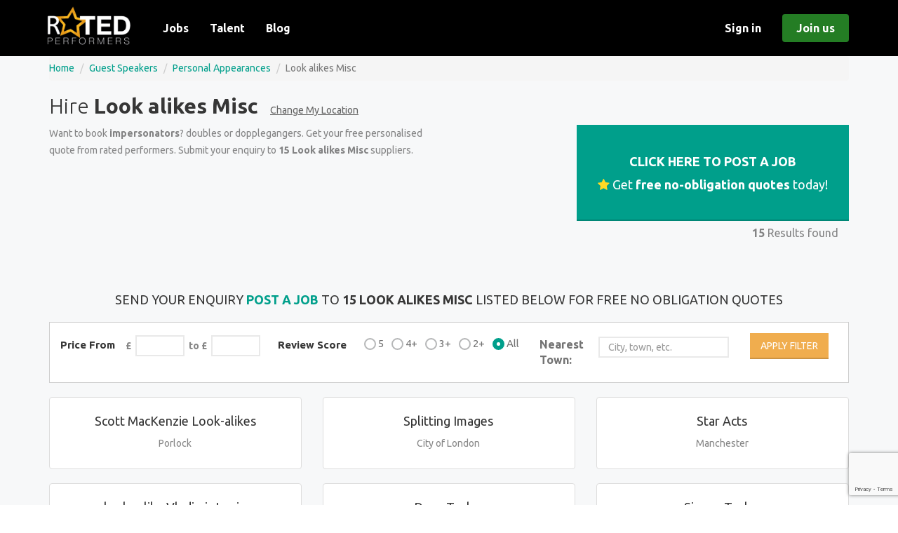

--- FILE ---
content_type: text/html; charset=UTF-8
request_url: https://ratedperformers.com/guest-speakers/personal-appearances/look-alikes-misc
body_size: 19588
content:
<!DOCTYPE html>
<html lang="en-US">
<head>
    <meta charset="UTF-8">
    <meta http-equiv="X-UA-Compatible" content="IE=edge">

    <meta name="googlebot" content="noodp" />
    <meta name="slurp" content="noydir" />

    <meta name="Language" content="English" />
    <meta name="Publisher" content="Rated Performers" />
    <meta name="Revisit-After" content="7 Days" />
    <meta name="distribution" content="LOCAL" />
    <meta name="Robots" content="INDEX, FOLLOW" />
    <meta name="page-topic" content="Rated Performers">
    <meta name="YahooSeeker" content="INDEX, FOLLOW">
    <meta name="msnbot" content="INDEX, FOLLOW">
    <meta name="googlebot" content="index,follow"/>
    <meta name="Rating" content="General"/>
    <meta name="allow-search" content="yes">
    <meta name="expires" content="never">

    <meta name="viewport" content="width=device-width, initial-scale=1">
    <meta name="csrf-param" content="_csrf">
    <meta name="csrf-token" content="G3JnhmrLVwTxfhJtBrORciUWwdhStRbQjodsCTUhIJAS2m8uio5w9jXR4whL35OhstUzx3RrEvYqn3IAYu1ljg==">
    <title>Hire Personal Appearances on Rated Performers</title>
    <meta description="Get your free personalised quote from rated performers. Submit your enquiry to 15 Personal Appearances suppliers.">
<meta keywords="Hire, Book, Guest Speakers, Personal Appearances, Look alikes Misc">
<link href="//fonts.googleapis.com/css?family=Catamaran:400,600,700,900" rel="stylesheet">
<link href="/assets/5e861fd1/dev/css/superlist.css" rel="stylesheet">
<link href="/assets/5e861fd1/libraries/font-awesome/css/font-awesome.min.css" rel="stylesheet">
<link href="/assets/5e861fd1/libraries/owl.carousel/assets/owl.carousel.css" rel="stylesheet">
<link href="/assets/5e861fd1/libraries/owl.carousel/assets/owl.theme.default.min.css" rel="stylesheet">
<link href="/assets/5e861fd1/libraries/colorbox/example1/colorbox.css" rel="stylesheet">
<link href="//fonts.googleapis.com/css?family=Ubuntu:300,400,700" rel="stylesheet">
<link href="/assets/5e861fd1/libraries/jquery-ui/jquery-ui.min.css" rel="stylesheet">
<link href="/assets/5e861fd1/libraries/jquery.fileupload/css/jquery.fileupload.css" rel="stylesheet">
<link href="/assets/5e861fd1/dev/css/style.css" rel="stylesheet">
<link href="/assets/5e861fd1/dev/css/blog.css" rel="stylesheet">
<link href="/assets/5e861fd1/dev/css/forum.css" rel="stylesheet">
<link href="/assets/5e861fd1/dev/css/homepage.css" rel="stylesheet">
<link href="/assets/5e861fd1/dev/css/joblist.css" rel="stylesheet">
<style>@media (min-width: 992px) { .search_custom_style {display: flex; align-items: baseline; } }</style>
<style>@media (min-width: 1200px) { .col-lg-cstm-4 {width:27%; } }</style>
<style>@media (max-width: 1200px) and (min-width: 992px) { .col-md-cstm-4 {width:27%; } }</style>
<style>@media (max-width: 767px) { .col-lg-cstm-4 {    width: 100%; justify-content: space-around;} }</style>    <script>
        (function(i,s,o,g,r,a,m){i['GoogleAnalyticsObject']=r;i[r]=i[r]||function(){
                (i[r].q=i[r].q||[]).push(arguments)},i[r].l=1*new Date();a=s.createElement(o),
            m=s.getElementsByTagName(o)[0];a.async=1;a.src=g;m.parentNode.insertBefore(a,m)
        })(window,document,'script','https://www.google-analytics.com/analytics.js','ga');

        ga('create', 'UA-82322252-1', 'auto');
        ga('send', 'pageview');
    </script>
    <script>
        var captchaSiteKey = '6LedVTQUAAAAAGIQt9HlcaaKR29C0Q5g8Iz8TUCM';
    </script>
                </head>
<body>

<div id="modal-view" class="fade modal" role="dialog" tabindex="-1">
<div class="modal-dialog ">
<div class="modal-content">
<div class="modal-header">
<button type="button" class="close" data-dismiss="modal" aria-hidden="true">&times;</button>

</div>
<div class="modal-body">
<div id="modal-spinner" style="display: none;">
    <span class="fa fa-refresh fa-spin fa-3x fa-fw"></span>
    <span class="sr-only">Loading...</span>
</div>
<div id="modal-inner-content"></div>

</div>

</div>
</div>
</div>
<div class="page-wrapper">
    <div class="header header-transparent">


    
        <nav id="site-header-navbar" class="navbar navbar-default"><div class="container"><div class="navbar-header"><button type="button" class="navbar-toggle" data-toggle="collapse" data-target="#site-header-navbar-collapse"><span class="sr-only">Toggle navigation</span>
<span class="icon-bar"></span>
<span class="icon-bar"></span>
<span class="icon-bar"></span></button><a class="navbar-brand" href="/"><img src="/themes/rp/img/rp-logo.png?v=2" alt="Rated Performers"></a></div><div id="site-header-navbar-collapse" class="collapse navbar-collapse"><ul id="w2" class="nav navbar-nav navbar-left top-menu-left"><li><a href="/jobs">Jobs</a></li>
<li><a href="/performer-rating">Talent</a></li>
<li><a href="/blog">Blog</a></li></ul><ul id="w3" class="nav navbar-nav navbar-right"><li><a href="/user/login">Sign in</a></li>
<li class="nav-join-us"><a href="/user/register">Join us</a></li></ul></div></div></nav>    </div>

    
    

    <div class="page-wrapper">
                <div class="container">
            <ul class="breadcrumb"><li><a href="/">Home</a></li>
<li><a href="/guest-speakers">Guest Speakers</a></li>
<li><a href="/guest-speakers/personal-appearances">Personal Appearances</a></li>
<li class="active">Look alikes Misc</li>
</ul>        </div>
        
                
        

<div id="location-modal" class="fade modal" role="dialog" tabindex="-1">
<div class="modal-dialog ">
<div class="modal-content">
<div class="modal-header">
<button type="button" class="close" data-dismiss="modal" aria-hidden="true">&times;</button>
<h4 class="modal-title">Select location</h4>
</div>
<div class="modal-body">
    <div class="row">
        <div class="col-xs-12">
            <div class="input-group input-group-lg">
                <input id="pac-input" class="form-control" type="text" placeholder="Type your location...">
                <div class="input-group-btn">
                    <button type="button" id="btn-location-submit" class="btn btn-success">Submit</button>                </div>
            </div>
        </div>
    </div>

    <div id="search-location-map-canvas"></div>

</div>

</div>
</div>
</div>

<div class="container search-result-page">
                    <div class="mb50">
            <div style="margin: 0 0 10px;">
                <h1 class="search-header-title">Hire <strong>Look alikes Misc</strong>
                                    </h1>
                <a id="set-location-open-modal" href="#location-modal" data-toggle="modal">Change My Location</a>            </div>
            <div class="row">
                <div class="col-sm-6 col-md-6">
                                        <p>Want to book <strong>impersonators</strong>? doubles or dopplegangers. Get your free personalised quote from rated performers. Submit your enquiry to <strong>15 Look alikes Misc</strong> suppliers.</p>                </div>
                <div class="col-sm-6 col-md-6">
                    <div class="pull-right btn-search-get-quote">
                        <a class="btn btn-primary btn-lg" href="/guest-speakers/personal-appearances/look-alikes-misc/enquiry" style="padding: 40px 30px"><p><strong>CLICK HERE TO POST A JOB </strong></p><i class="fa fa-star" style="color:#ffd925"></i> Get <strong>free no-obligation quotes</strong> today!</a>                    </div>
                    <div class="col-lg-9 text-center pull-right mt5">
                        <p class="search-description-total-found pull-right"><strong>15</strong> Results found</p>                    </div>
                </div>
            </div>
        </div>
    
    <div class="row">
        <form id="search-form" action="/search/index" method="get">            <div class="col-xs-12">
                <div class="alert alert-danger error-summary" style="display:none"><p>Please fix the following errors:</p><ul></ul></div>            </div>
                            <div class="col-xs-12">
                    <h4 class="text-center" style="text-transform: uppercase;"> Send your enquiry <a href="/guest-speakers/personal-appearances/look-alikes-misc/enquiry" style="color: #009f8b; display: inline-block"><p><strong>POST A JOB</strong></p></a> to <strong>15 Look alikes Misc</strong> listed below for free no obligation quotes </h4>
                </div>
                        <!--  <div class="col-md-3 mb20">
                <div class="background-white search-filter-text-section search-filter-container mb20">
                    <p class="search-filter-text-title">Search</p>
                    <div class="p10">
                        <div class="form-group field-text">
<label class="search-filter-section-title" for="text"><strong>I'm searching for:</strong></label>
<input type="text" id="text" class="form-control" name="text" style="height: 30px;" placeholder="Djs, Wedding Bands, Speakers, etc.">
</div>
                        <div class="form-group field-location_name">
<label class="search-filter-section-title" for="location_name"><strong>Near:</strong></label>
<input type="text" id="location_name" class="form-control" name="location_name" style="height: 30px;" placeholder="City, town, etc.">
</div>                        <div style="display: none">
                            <div class="form-group field-latitude">

<input type="hidden" id="latitude" class="form-control" name="latitude">

<p class="help-block help-block-error"></p>
</div>                            <div class="form-group field-longitude">

<input type="hidden" id="longitude" class="form-control" name="longitude">

<p class="help-block help-block-error"></p>
</div>                        </div>

                        <p class="text-right m0"><button type="submit" class="btn btn-warning">Apply</button></p>
                    </div>
                </div>

                <div class="background-white search-filter-container p10">
                    <p class="search-filter-section-title"><strong>Price</strong></p>

                    <div class="search-price-filter-section text-center">
                        <strong style="margin-right: 3px;">from &pound;</strong>
                        <div class="field-price_from" style="display: inline-block;">
<input type="text" id="price_from" class="form-control" name="price_from" style="height: 30px; width: 70px;">
</div>
                        <strong style="margin: 0 3px;">to &pound;</strong>
                        <div class="field-price_to" style="display: inline-block;">
<input type="text" id="price_to" class="form-control" name="price_to" style="height: 30px; width: 70px;">
</div>                    </div>

                    <hr />

                    <p class="search-filter-section-title"><strong>Review Score</strong></p>

                    <div class="form-group text-center field-rating">

<div id="rating"><div class='search-filter_rating-radiolist'><input type='radio' name='rating' id='search-filter_rating-5' value='5'> <label for='search-filter_rating-5'>5</label></div>
<div class='search-filter_rating-radiolist'><input type='radio' name='rating' id='search-filter_rating-4' value='4'> <label for='search-filter_rating-4'>4+</label></div>
<div class='search-filter_rating-radiolist'><input type='radio' name='rating' id='search-filter_rating-3' value='3'> <label for='search-filter_rating-3'>3+</label></div>
<div class='search-filter_rating-radiolist'><input type='radio' name='rating' id='search-filter_rating-2' value='2'> <label for='search-filter_rating-2'>2+</label></div>
<div class='search-filter_rating-radiolist'><input type='radio' name='rating' id='search-filter_rating-' value='' checked="checked"> <label for='search-filter_rating-'>All</label></div></div>

<p class="help-block help-block-error"></p>
</div>
                    <hr />

                    <p class="search-filter-section-title"><strong>Categories</strong></p>

                    <div class="search-service-selection">
                        <div class="level-0"><p class="section-title collapsed" data-toggle="collapse" data-target="#category-childs-1">Entertainment</p><div id="category-childs-1" class="collapse"><div class="level-1"><p class="section-title collapsed" data-toggle="collapse" data-target="#category-childs-4">Activities</p><div id="category-childs-4" class="collapse"><div class="checkbox level-3"><input type="checkbox" id="service_select_all_4" class="js-select-all-service" name="" value="1"><label for="service_select_all_4"><strong>All</strong></label></div><div class="checkbox level-3"><input type="checkbox" id="service_id_10" name="services[]" value="10"><label for="service_id_10">Archery</label></div><div class="checkbox level-3"><input type="checkbox" id="service_id_11" name="services[]" value="11"><label for="service_id_11">Body Painting</label></div><div class="checkbox level-3"><input type="checkbox" id="service_id_12" name="services[]" value="12"><label for="service_id_12">Bungee Jumping</label></div><div class="checkbox level-3"><input type="checkbox" id="service_id_13" name="services[]" value="13"><label for="service_id_13">Bushcraft</label></div><div class="checkbox level-3"><input type="checkbox" id="service_id_14" name="services[]" value="14"><label for="service_id_14">Childrens Activities</label></div><div class="checkbox level-3"><input type="checkbox" id="service_id_15" name="services[]" value="15"><label for="service_id_15">Climbing Walls</label></div><div class="checkbox level-3"><input type="checkbox" id="service_id_16" name="services[]" value="16"><label for="service_id_16">Go Karting</label></div><div class="checkbox level-3"><input type="checkbox" id="service_id_20" name="services[]" value="20"><label for="service_id_20">Murder Mystery</label></div><div class="checkbox level-3"><input type="checkbox" id="service_id_5" name="services[]" value="5"><label for="service_id_5">Off Roading</label></div><div class="checkbox level-3"><input type="checkbox" id="service_id_6" name="services[]" value="6"><label for="service_id_6">Paint Ball</label></div><div class="checkbox level-3"><input type="checkbox" id="service_id_7" name="services[]" value="7"><label for="service_id_7">Pony Rides</label></div><div class="checkbox level-3"><input type="checkbox" id="service_id_17" name="services[]" value="17"><label for="service_id_17">Race Nights</label></div><div class="checkbox level-3"><input type="checkbox" id="service_id_18" name="services[]" value="18"><label for="service_id_18">Sailing</label></div><div class="checkbox level-3"><input type="checkbox" id="service_id_8" name="services[]" value="8"><label for="service_id_8">Sky Diving</label></div><div class="checkbox level-3"><input type="checkbox" id="service_id_9" name="services[]" value="9"><label for="service_id_9">Sporting activities</label></div><div class="checkbox level-3"><input type="checkbox" id="service_id_154" name="services[]" value="154"><label for="service_id_154">Super car, Sports Car Hire</label></div><div class="checkbox level-3"><input type="checkbox" id="service_id_19" name="services[]" value="19"><label for="service_id_19">Wine Tasting</label></div></div></div><div class="level-1"><p class="section-title collapsed" data-toggle="collapse" data-target="#category-childs-29">Childrens Entertainment</p><div id="category-childs-29" class="collapse"><div class="checkbox level-3"><input type="checkbox" id="service_select_all_29" class="js-select-all-service" name="" value="1"><label for="service_select_all_29"><strong>All</strong></label></div><div class="checkbox level-3"><input type="checkbox" id="service_id_32" name="services[]" value="32"><label for="service_id_32">Balloon Modelling</label></div><div class="checkbox level-3"><input type="checkbox" id="service_id_33" name="services[]" value="33"><label for="service_id_33">Childrens Entertainer</label></div><div class="checkbox level-3"><input type="checkbox" id="service_id_34" name="services[]" value="34"><label for="service_id_34">Childrens Magic</label></div><div class="checkbox level-3"><input type="checkbox" id="service_id_35" name="services[]" value="35"><label for="service_id_35">Childrens Parties</label></div><div class="checkbox level-3"><input type="checkbox" id="service_id_36" name="services[]" value="36"><label for="service_id_36">Face Painting</label></div><div class="checkbox level-3"><input type="checkbox" id="service_id_152" name="services[]" value="152"><label for="service_id_152">Henna Tattoo Artist</label></div><div class="checkbox level-3"><input type="checkbox" id="service_id_37" name="services[]" value="37"><label for="service_id_37">Party Bus</label></div><div class="checkbox level-3"><input type="checkbox" id="service_id_38" name="services[]" value="38"><label for="service_id_38">Princess Party</label></div><div class="checkbox level-3"><input type="checkbox" id="service_id_30" name="services[]" value="30"><label for="service_id_30">Punch and Judy</label></div><div class="checkbox level-3"><input type="checkbox" id="service_id_39" name="services[]" value="39"><label for="service_id_39">Puppet Shows</label></div><div class="checkbox level-3"><input type="checkbox" id="service_id_31" name="services[]" value="31"><label for="service_id_31">Tattoos Temporary</label></div></div></div><div class="level-1"><p class="section-title collapsed" data-toggle="collapse" data-target="#category-childs-40">Circus Acts</p><div id="category-childs-40" class="collapse"><div class="checkbox level-3"><input type="checkbox" id="service_select_all_40" class="js-select-all-service" name="" value="1"><label for="service_select_all_40"><strong>All</strong></label></div><div class="checkbox level-3"><input type="checkbox" id="service_id_48" name="services[]" value="48"><label for="service_id_48">Acrobats</label></div><div class="checkbox level-3"><input type="checkbox" id="service_id_49" name="services[]" value="49"><label for="service_id_49">Aerialists</label></div><div class="checkbox level-3"><input type="checkbox" id="service_id_41" name="services[]" value="41"><label for="service_id_41">Circus Performers</label></div><div class="checkbox level-3"><input type="checkbox" id="service_id_42" name="services[]" value="42"><label for="service_id_42">Circus Workshop</label></div><div class="checkbox level-3"><input type="checkbox" id="service_id_50" name="services[]" value="50"><label for="service_id_50">Clowns</label></div><div class="checkbox level-3"><input type="checkbox" id="service_id_43" name="services[]" value="43"><label for="service_id_43">Contortionists</label></div><div class="checkbox level-3"><input type="checkbox" id="service_id_44" name="services[]" value="44"><label for="service_id_44">Escapologists</label></div><div class="checkbox level-3"><input type="checkbox" id="service_id_45" name="services[]" value="45"><label for="service_id_45">Jesters</label></div><div class="checkbox level-3"><input type="checkbox" id="service_id_46" name="services[]" value="46"><label for="service_id_46">Stilt Walkers</label></div><div class="checkbox level-3"><input type="checkbox" id="service_id_451" name="services[]" value="451"><label for="service_id_451">Trapeze Artists</label></div><div class="checkbox level-3"><input type="checkbox" id="service_id_47" name="services[]" value="47"><label for="service_id_47">Unicycle</label></div></div></div><div class="level-1"><p class="section-title collapsed" data-toggle="collapse" data-target="#category-childs-51">Comedy</p><div id="category-childs-51" class="collapse"><div class="checkbox level-3"><input type="checkbox" id="service_select_all_51" class="js-select-all-service" name="" value="1"><label for="service_select_all_51"><strong>All</strong></label></div><div class="checkbox level-3"><input type="checkbox" id="service_id_55" name="services[]" value="55"><label for="service_id_55">Comedians</label></div><div class="checkbox level-3"><input type="checkbox" id="service_id_56" name="services[]" value="56"><label for="service_id_56">Comediennes</label></div><div class="checkbox level-3"><input type="checkbox" id="service_id_52" name="services[]" value="52"><label for="service_id_52">Comedy Characters</label></div><div class="checkbox level-3"><input type="checkbox" id="service_id_53" name="services[]" value="53"><label for="service_id_53">Comedy Waiters</label></div><div class="checkbox level-3"><input type="checkbox" id="service_id_54" name="services[]" value="54"><label for="service_id_54">Comic Characters</label></div></div></div><div class="level-1"><p class="section-title collapsed" data-toggle="collapse" data-target="#category-childs-57">Event Displays</p><div id="category-childs-57" class="collapse"><div class="checkbox level-3"><input type="checkbox" id="service_select_all_57" class="js-select-all-service" name="" value="1"><label for="service_select_all_57"><strong>All</strong></label></div><div class="checkbox level-3"><input type="checkbox" id="service_id_58" name="services[]" value="58"><label for="service_id_58">Aerobatics</label></div><div class="checkbox level-3"><input type="checkbox" id="service_id_59" name="services[]" value="59"><label for="service_id_59">Animal Shows</label></div><div class="checkbox level-3"><input type="checkbox" id="service_id_60" name="services[]" value="60"><label for="service_id_60">Arena Acts</label></div><div class="checkbox level-3"><input type="checkbox" id="service_id_61" name="services[]" value="61"><label for="service_id_61">Cheerleader</label></div><div class="checkbox level-3"><input type="checkbox" id="service_id_62" name="services[]" value="62"><label for="service_id_62">Dance Groups</label></div><div class="checkbox level-3"><input type="checkbox" id="service_id_63" name="services[]" value="63"><label for="service_id_63">Dog Displays</label></div><div class="checkbox level-3"><input type="checkbox" id="service_id_64" name="services[]" value="64"><label for="service_id_64">Falconry</label></div><div class="checkbox level-3"><input type="checkbox" id="service_id_65" name="services[]" value="65"><label for="service_id_65">Fireworks</label></div><div class="checkbox level-3"><input type="checkbox" id="service_id_66" name="services[]" value="66"><label for="service_id_66">Formation Displays</label></div><div class="checkbox level-3"><input type="checkbox" id="service_id_67" name="services[]" value="67"><label for="service_id_67">Graffiti Artists</label></div><div class="checkbox level-3"><input type="checkbox" id="service_id_68" name="services[]" value="68"><label for="service_id_68">Horse Displays</label></div><div class="checkbox level-3"><input type="checkbox" id="service_id_69" name="services[]" value="69"><label for="service_id_69">Laser Show</label></div><div class="checkbox level-3"><input type="checkbox" id="service_id_70" name="services[]" value="70"><label for="service_id_70">Majorettes</label></div><div class="checkbox level-3"><input type="checkbox" id="service_id_71" name="services[]" value="71"><label for="service_id_71">Motor Cycle Displays</label></div><div class="checkbox level-3"><input type="checkbox" id="service_id_72" name="services[]" value="72"><label for="service_id_72">Motor shows</label></div><div class="checkbox level-3"><input type="checkbox" id="service_id_73" name="services[]" value="73"><label for="service_id_73">Parachute Display</label></div><div class="checkbox level-3"><input type="checkbox" id="service_id_74" name="services[]" value="74"><label for="service_id_74">Reenactments</label></div><div class="checkbox level-3"><input type="checkbox" id="service_id_75" name="services[]" value="75"><label for="service_id_75">Stunt Show</label></div><div class="checkbox level-3"><input type="checkbox" id="service_id_76" name="services[]" value="76"><label for="service_id_76">Vintage Vehicles</label></div><div class="checkbox level-3"><input type="checkbox" id="service_id_77" name="services[]" value="77"><label for="service_id_77">Water Shows</label></div><div class="checkbox level-3"><input type="checkbox" id="service_id_78" name="services[]" value="78"><label for="service_id_78">Wrestling Shows</label></div></div></div><div class="level-1"><p class="section-title collapsed" data-toggle="collapse" data-target="#category-childs-93">Inflatables</p><div id="category-childs-93" class="collapse"><div class="checkbox level-3"><input type="checkbox" id="service_select_all_93" class="js-select-all-service" name="" value="1"><label for="service_select_all_93"><strong>All</strong></label></div><div class="checkbox level-3"><input type="checkbox" id="service_id_94" name="services[]" value="94"><label for="service_id_94">Bouncy Boxing</label></div><div class="checkbox level-3"><input type="checkbox" id="service_id_99" name="services[]" value="99"><label for="service_id_99">Bouncy Castles</label></div><div class="checkbox level-3"><input type="checkbox" id="service_id_95" name="services[]" value="95"><label for="service_id_95">Bucking Broncos</label></div><div class="checkbox level-3"><input type="checkbox" id="service_id_96" name="services[]" value="96"><label for="service_id_96">Inflatable Games</label></div><div class="checkbox level-3"><input type="checkbox" id="service_id_97" name="services[]" value="97"><label for="service_id_97">It's a Knockout</label></div><div class="checkbox level-3"><input type="checkbox" id="service_id_98" name="services[]" value="98"><label for="service_id_98">Simulator Rides</label></div></div></div><div class="level-1"><p class="section-title collapsed" data-toggle="collapse" data-target="#category-childs-125">Street Theatre</p><div id="category-childs-125" class="collapse"><div class="checkbox level-3"><input type="checkbox" id="service_select_all_125" class="js-select-all-service" name="" value="1"><label for="service_select_all_125"><strong>All</strong></label></div><div class="checkbox level-3"><input type="checkbox" id="service_id_126" name="services[]" value="126"><label for="service_id_126">Buskers</label></div><div class="checkbox level-3"><input type="checkbox" id="service_id_127" name="services[]" value="127"><label for="service_id_127">Clairvoyants</label></div><div class="checkbox level-3"><input type="checkbox" id="service_id_128" name="services[]" value="128"><label for="service_id_128">Costume Characters</label></div><div class="checkbox level-3"><input type="checkbox" id="service_id_129" name="services[]" value="129"><label for="service_id_129">Fire Eaters</label></div><div class="checkbox level-3"><input type="checkbox" id="service_id_130" name="services[]" value="130"><label for="service_id_130">Free Running</label></div><div class="checkbox level-3"><input type="checkbox" id="service_id_131" name="services[]" value="131"><label for="service_id_131">Juggler</label></div><div class="checkbox level-3"><input type="checkbox" id="service_id_132" name="services[]" value="132"><label for="service_id_132">Living Statues</label></div><div class="checkbox level-3"><input type="checkbox" id="service_id_133" name="services[]" value="133"><label for="service_id_133">Mime</label></div><div class="checkbox level-3"><input type="checkbox" id="service_id_134" name="services[]" value="134"><label for="service_id_134">Robots, Robotics</label></div></div></div><div class="level-1"><p class="section-title collapsed" data-toggle="collapse" data-target="#category-childs-135">Variety Acts</p><div id="category-childs-135" class="collapse"><div class="checkbox level-3"><input type="checkbox" id="service_select_all_135" class="js-select-all-service" name="" value="1"><label for="service_select_all_135"><strong>All</strong></label></div><div class="checkbox level-3"><input type="checkbox" id="service_id_137" name="services[]" value="137"><label for="service_id_137">Caricature artists</label></div><div class="checkbox level-3"><input type="checkbox" id="service_id_138" name="services[]" value="138"><label for="service_id_138">Drag Queens</label></div><div class="checkbox level-3"><input type="checkbox" id="service_id_139" name="services[]" value="139"><label for="service_id_139">Hypnotists</label></div><div class="checkbox level-3"><input type="checkbox" id="service_id_140" name="services[]" value="140"><label for="service_id_140">Illusions</label></div><div class="checkbox level-3"><input type="checkbox" id="service_id_141" name="services[]" value="141"><label for="service_id_141">Impersonators</label></div><div class="checkbox level-3"><input type="checkbox" id="service_id_142" name="services[]" value="142"><label for="service_id_142">Magician</label></div><div class="checkbox level-3"><input type="checkbox" id="service_id_143" name="services[]" value="143"><label for="service_id_143">Mindreaders</label></div><div class="checkbox level-3"><input type="checkbox" id="service_id_144" name="services[]" value="144"><label for="service_id_144">Paranormal Show</label></div><div class="checkbox level-3"><input type="checkbox" id="service_id_145" name="services[]" value="145"><label for="service_id_145">Pick Pocket</label></div><div class="checkbox level-3"><input type="checkbox" id="service_id_146" name="services[]" value="146"><label for="service_id_146">Psychics</label></div><div class="checkbox level-3"><input type="checkbox" id="service_id_147" name="services[]" value="147"><label for="service_id_147">Roving Entertainers</label></div><div class="checkbox level-3"><input type="checkbox" id="service_id_148" name="services[]" value="148"><label for="service_id_148">Silhouette Cutter</label></div><div class="checkbox level-3"><input type="checkbox" id="service_id_149" name="services[]" value="149"><label for="service_id_149">Tarot Card Readers</label></div><div class="checkbox level-3"><input type="checkbox" id="service_id_150" name="services[]" value="150"><label for="service_id_150">Variety Show</label></div><div class="checkbox level-3"><input type="checkbox" id="service_id_151" name="services[]" value="151"><label for="service_id_151">Ventriloquists</label></div></div></div></div></div><div class="level-0"><p class="section-title collapsed" data-toggle="collapse" data-target="#category-childs-2">Event Services</p><div id="category-childs-2" class="collapse"><div class="level-1"><p class="section-title collapsed" data-toggle="collapse" data-target="#category-childs-155">Decorations</p><div id="category-childs-155" class="collapse"><div class="checkbox level-3"><input type="checkbox" id="service_select_all_155" class="js-select-all-service" name="" value="1"><label for="service_select_all_155"><strong>All</strong></label></div><div class="checkbox level-3"><input type="checkbox" id="service_id_156" name="services[]" value="156"><label for="service_id_156">Backdrops</label></div><div class="checkbox level-3"><input type="checkbox" id="service_id_157" name="services[]" value="157"><label for="service_id_157">Balloon Decorations</label></div><div class="checkbox level-3"><input type="checkbox" id="service_id_158" name="services[]" value="158"><label for="service_id_158">Ice Sculptures</label></div><div class="checkbox level-3"><input type="checkbox" id="service_id_159" name="services[]" value="159"><label for="service_id_159">Plants and Trees</label></div><div class="checkbox level-3"><input type="checkbox" id="service_id_160" name="services[]" value="160"><label for="service_id_160">Portable Display</label></div><div class="checkbox level-3"><input type="checkbox" id="service_id_161" name="services[]" value="161"><label for="service_id_161">Theme Decorations</label></div></div></div><div class="level-1"><p class="section-title collapsed" data-toggle="collapse" data-target="#category-childs-162">Equipment</p><div id="category-childs-162" class="collapse"><div class="checkbox level-3"><input type="checkbox" id="service_select_all_162" class="js-select-all-service" name="" value="1"><label for="service_select_all_162"><strong>All</strong></label></div><div class="checkbox level-3"><input type="checkbox" id="service_id_163" name="services[]" value="163"><label for="service_id_163">Barriers</label></div><div class="checkbox level-3"><input type="checkbox" id="service_id_164" name="services[]" value="164"><label for="service_id_164">Conference Equipment</label></div><div class="checkbox level-3"><input type="checkbox" id="service_id_165" name="services[]" value="165"><label for="service_id_165">Dance Floor</label></div><div class="checkbox level-3"><input type="checkbox" id="service_id_166" name="services[]" value="166"><label for="service_id_166">Electricl Contractors</label></div><div class="checkbox level-3"><input type="checkbox" id="service_id_167" name="services[]" value="167"><label for="service_id_167">Event Carpets</label></div><div class="checkbox level-3"><input type="checkbox" id="service_id_168" name="services[]" value="168"><label for="service_id_168">Exhibition Equipment</label></div><div class="checkbox level-3"><input type="checkbox" id="service_id_169" name="services[]" value="169"><label for="service_id_169">Fancy Dress Hire</label></div><div class="checkbox level-3"><input type="checkbox" id="service_id_170" name="services[]" value="170"><label for="service_id_170">Flooring</label></div><div class="checkbox level-3"><input type="checkbox" id="service_id_171" name="services[]" value="171"><label for="service_id_171">Furniture Hire</label></div><div class="checkbox level-3"><input type="checkbox" id="service_id_172" name="services[]" value="172"><label for="service_id_172">Glass Hire</label></div><div class="checkbox level-3"><input type="checkbox" id="service_id_173" name="services[]" value="173"><label for="service_id_173">Large Screens</label></div><div class="checkbox level-3"><input type="checkbox" id="service_id_174" name="services[]" value="174"><label for="service_id_174">Lighting Effects</label></div><div class="checkbox level-3"><input type="checkbox" id="service_id_175" name="services[]" value="175"><label for="service_id_175">Linen Hire</label></div><div class="checkbox level-3"><input type="checkbox" id="service_id_176" name="services[]" value="176"><label for="service_id_176">Portable Floor</label></div><div class="checkbox level-3"><input type="checkbox" id="service_id_177" name="services[]" value="177"><label for="service_id_177">Power Generators</label></div><div class="checkbox level-3"><input type="checkbox" id="service_id_178" name="services[]" value="178"><label for="service_id_178">Print and Marketing</label></div><div class="checkbox level-3"><input type="checkbox" id="service_id_179" name="services[]" value="179"><label for="service_id_179">Rigging</label></div><div class="checkbox level-3"><input type="checkbox" id="service_id_180" name="services[]" value="180"><label for="service_id_180">Seating</label></div><div class="checkbox level-3"><input type="checkbox" id="service_id_181" name="services[]" value="181"><label for="service_id_181">Shell Scheme</label></div><div class="checkbox level-3"><input type="checkbox" id="service_id_182" name="services[]" value="182"><label for="service_id_182">Signs & Graphics</label></div><div class="checkbox level-3"><input type="checkbox" id="service_id_183" name="services[]" value="183"><label for="service_id_183">Stand design</label></div><div class="checkbox level-3"><input type="checkbox" id="service_id_184" name="services[]" value="184"><label for="service_id_184">Structures</label></div><div class="checkbox level-3"><input type="checkbox" id="service_id_438" name="services[]" value="438"><label for="service_id_438">Test Service</label></div><div class="checkbox level-3"><input type="checkbox" id="service_id_185" name="services[]" value="185"><label for="service_id_185">Toilets</label></div><div class="checkbox level-3"><input type="checkbox" id="service_id_186" name="services[]" value="186"><label for="service_id_186">Voting System</label></div><div class="checkbox level-3"><input type="checkbox" id="service_id_187" name="services[]" value="187"><label for="service_id_187">Water Services</label></div></div></div><div class="level-1"><p class="section-title collapsed" data-toggle="collapse" data-target="#category-childs-188">Food & Drink</p><div id="category-childs-188" class="collapse"><div class="checkbox level-3"><input type="checkbox" id="service_select_all_188" class="js-select-all-service" name="" value="1"><label for="service_select_all_188"><strong>All</strong></label></div><div class="checkbox level-3"><input type="checkbox" id="service_id_208" name="services[]" value="208"><label for="service_id_208">Asian Caterers</label></div><div class="checkbox level-3"><input type="checkbox" id="service_id_189" name="services[]" value="189"><label for="service_id_189">Banquets</label></div><div class="checkbox level-3"><input type="checkbox" id="service_id_190" name="services[]" value="190"><label for="service_id_190">Bar Staff</label></div><div class="checkbox level-3"><input type="checkbox" id="service_id_209" name="services[]" value="209"><label for="service_id_209">Barbeques</label></div><div class="checkbox level-3"><input type="checkbox" id="service_id_191" name="services[]" value="191"><label for="service_id_191">Beer & Wine</label></div><div class="checkbox level-3"><input type="checkbox" id="service_id_192" name="services[]" value="192"><label for="service_id_192">Buffet Caterers</label></div><div class="checkbox level-3"><input type="checkbox" id="service_id_193" name="services[]" value="193"><label for="service_id_193">Burger Van</label></div><div class="checkbox level-3"><input type="checkbox" id="service_id_194" name="services[]" value="194"><label for="service_id_194">Cakes and Sweets</label></div><div class="checkbox level-3"><input type="checkbox" id="service_id_195" name="services[]" value="195"><label for="service_id_195">Candy Floss</label></div><div class="checkbox level-3"><input type="checkbox" id="service_id_210" name="services[]" value="210"><label for="service_id_210">Caterers</label></div><div class="checkbox level-3"><input type="checkbox" id="service_id_211" name="services[]" value="211"><label for="service_id_211">Catering Equipment</label></div><div class="checkbox level-3"><input type="checkbox" id="service_id_196" name="services[]" value="196"><label for="service_id_196">Champagne Bar</label></div><div class="checkbox level-3"><input type="checkbox" id="service_id_197" name="services[]" value="197"><label for="service_id_197">Chocolate Fountains</label></div><div class="checkbox level-3"><input type="checkbox" id="service_id_198" name="services[]" value="198"><label for="service_id_198">Cocktails</label></div><div class="checkbox level-3"><input type="checkbox" id="service_id_199" name="services[]" value="199"><label for="service_id_199">Crepes</label></div><div class="checkbox level-3"><input type="checkbox" id="service_id_212" name="services[]" value="212"><label for="service_id_212">Cutlery Hire</label></div><div class="checkbox level-3"><input type="checkbox" id="service_id_200" name="services[]" value="200"><label for="service_id_200">Hog Roast</label></div><div class="checkbox level-3"><input type="checkbox" id="service_id_201" name="services[]" value="201"><label for="service_id_201">Hot Dogs</label></div><div class="checkbox level-3"><input type="checkbox" id="service_id_202" name="services[]" value="202"><label for="service_id_202">Ice Cream Vans</label></div><div class="checkbox level-3"><input type="checkbox" id="service_id_203" name="services[]" value="203"><label for="service_id_203">Medieval Banquets</label></div><div class="checkbox level-3"><input type="checkbox" id="service_id_204" name="services[]" value="204"><label for="service_id_204">Mobile Bar</label></div><div class="checkbox level-3"><input type="checkbox" id="service_id_205" name="services[]" value="205"><label for="service_id_205">Mobile Catering</label></div><div class="checkbox level-3"><input type="checkbox" id="service_id_206" name="services[]" value="206"><label for="service_id_206">Mobile Creche</label></div><div class="checkbox level-3"><input type="checkbox" id="service_id_207" name="services[]" value="207"><label for="service_id_207">Popcorn</label></div></div></div><div class="level-1"><p class="section-title collapsed" data-toggle="collapse" data-target="#category-childs-213">Games</p><div id="category-childs-213" class="collapse"><div class="checkbox level-3"><input type="checkbox" id="service_select_all_213" class="js-select-all-service" name="" value="1"><label for="service_select_all_213"><strong>All</strong></label></div><div class="checkbox level-3"><input type="checkbox" id="service_id_86" name="services[]" value="86"><label for="service_id_86">Arcade Games</label></div><div class="checkbox level-3"><input type="checkbox" id="service_id_80" name="services[]" value="80"><label for="service_id_80">Ball Ponds</label></div><div class="checkbox level-3"><input type="checkbox" id="service_id_87" name="services[]" value="87"><label for="service_id_87">Carousel</label></div><div class="checkbox level-3"><input type="checkbox" id="service_id_88" name="services[]" value="88"><label for="service_id_88">Casino Mobile</label></div><div class="checkbox level-3"><input type="checkbox" id="service_id_81" name="services[]" value="81"><label for="service_id_81">Combat Games</label></div><div class="checkbox level-3"><input type="checkbox" id="service_id_89" name="services[]" value="89"><label for="service_id_89">Dodgems</label></div><div class="checkbox level-3"><input type="checkbox" id="service_id_90" name="services[]" value="90"><label for="service_id_90">Fruit Machines</label></div><div class="checkbox level-3"><input type="checkbox" id="service_id_91" name="services[]" value="91"><label for="service_id_91">Funfair Attractions</label></div><div class="checkbox level-3"><input type="checkbox" id="service_id_92" name="services[]" value="92"><label for="service_id_92">Game Simulators</label></div><div class="checkbox level-3"><input type="checkbox" id="service_id_82" name="services[]" value="82"><label for="service_id_82">Pub and Bar Games</label></div><div class="checkbox level-3"><input type="checkbox" id="service_id_83" name="services[]" value="83"><label for="service_id_83">Quiz nights</label></div><div class="checkbox level-3"><input type="checkbox" id="service_id_84" name="services[]" value="84"><label for="service_id_84">Target Shooting</label></div><div class="checkbox level-3"><input type="checkbox" id="service_id_214" name="services[]" value="214"><label for="service_id_214">Team Building Activities</label></div><div class="checkbox level-3"><input type="checkbox" id="service_id_85" name="services[]" value="85"><label for="service_id_85">Water Entertainments</label></div></div></div><div class="level-1"><p class="section-title collapsed" data-toggle="collapse" data-target="#category-childs-215">Marquees & Stages</p><div id="category-childs-215" class="collapse"><div class="checkbox level-3"><input type="checkbox" id="service_select_all_215" class="js-select-all-service" name="" value="1"><label for="service_select_all_215"><strong>All</strong></label></div><div class="checkbox level-3"><input type="checkbox" id="service_id_216" name="services[]" value="216"><label for="service_id_216">Marquees</label></div><div class="checkbox level-3"><input type="checkbox" id="service_id_217" name="services[]" value="217"><label for="service_id_217">Modular Buildings</label></div><div class="checkbox level-3"><input type="checkbox" id="service_id_218" name="services[]" value="218"><label for="service_id_218">Staging</label></div><div class="checkbox level-3"><input type="checkbox" id="service_id_219" name="services[]" value="219"><label for="service_id_219">Temporary Structures</label></div></div></div><div class="level-1"><p class="section-title collapsed" data-toggle="collapse" data-target="#category-childs-220">Organisers</p><div id="category-childs-220" class="collapse"><div class="checkbox level-3"><input type="checkbox" id="service_select_all_220" class="js-select-all-service" name="" value="1"><label for="service_select_all_220"><strong>All</strong></label></div><div class="checkbox level-3"><input type="checkbox" id="service_id_221" name="services[]" value="221"><label for="service_id_221">Entertainment Agencies</label></div><div class="checkbox level-3"><input type="checkbox" id="service_id_222" name="services[]" value="222"><label for="service_id_222">Event Manager</label></div><div class="checkbox level-3"><input type="checkbox" id="service_id_223" name="services[]" value="223"><label for="service_id_223">Exhibition Organisers</label></div><div class="checkbox level-3"><input type="checkbox" id="service_id_224" name="services[]" value="224"><label for="service_id_224">Festival Organisers</label></div><div class="checkbox level-3"><input type="checkbox" id="service_id_225" name="services[]" value="225"><label for="service_id_225">Insurance</label></div><div class="checkbox level-3"><input type="checkbox" id="service_id_226" name="services[]" value="226"><label for="service_id_226">Party Planner</label></div><div class="checkbox level-3"><input type="checkbox" id="service_id_227" name="services[]" value="227"><label for="service_id_227">PR and Marketers</label></div></div></div><div class="level-1"><p class="section-title collapsed" data-toggle="collapse" data-target="#category-childs-228">People</p><div id="category-childs-228" class="collapse"><div class="checkbox level-3"><input type="checkbox" id="service_select_all_228" class="js-select-all-service" name="" value="1"><label for="service_select_all_228"><strong>All</strong></label></div><div class="checkbox level-3"><input type="checkbox" id="service_id_229" name="services[]" value="229"><label for="service_id_229">Croupiers</label></div><div class="checkbox level-3"><input type="checkbox" id="service_id_230" name="services[]" value="230"><label for="service_id_230">Event Cleaning</label></div><div class="checkbox level-3"><input type="checkbox" id="service_id_242" name="services[]" value="242"><label for="service_id_242">Event Communication</label></div><div class="checkbox level-3"><input type="checkbox" id="service_id_231" name="services[]" value="231"><label for="service_id_231">Event Host</label></div><div class="checkbox level-3"><input type="checkbox" id="service_id_232" name="services[]" value="232"><label for="service_id_232">Event Photographer</label></div><div class="checkbox level-3"><input type="checkbox" id="service_id_243" name="services[]" value="243"><label for="service_id_243">Event Security</label></div><div class="checkbox level-3"><input type="checkbox" id="service_id_233" name="services[]" value="233"><label for="service_id_233">Event Staff</label></div><div class="checkbox level-3"><input type="checkbox" id="service_id_234" name="services[]" value="234"><label for="service_id_234">First Aid</label></div><div class="checkbox level-3"><input type="checkbox" id="service_id_235" name="services[]" value="235"><label for="service_id_235">Florists</label></div><div class="checkbox level-3"><input type="checkbox" id="service_id_236" name="services[]" value="236"><label for="service_id_236">Health and Safety</label></div><div class="checkbox level-3"><input type="checkbox" id="service_id_237" name="services[]" value="237"><label for="service_id_237">Mobile Massage</label></div><div class="checkbox level-3"><input type="checkbox" id="service_id_238" name="services[]" value="238"><label for="service_id_238">Paramedics</label></div><div class="checkbox level-3"><input type="checkbox" id="service_id_239" name="services[]" value="239"><label for="service_id_239">Promotional Staff</label></div><div class="checkbox level-3"><input type="checkbox" id="service_id_240" name="services[]" value="240"><label for="service_id_240">Waiter Waitress</label></div></div></div><div class="level-1"><p class="section-title collapsed" data-toggle="collapse" data-target="#category-childs-244">Sound & Vision</p><div id="category-childs-244" class="collapse"><div class="checkbox level-3"><input type="checkbox" id="service_select_all_244" class="js-select-all-service" name="" value="1"><label for="service_select_all_244"><strong>All</strong></label></div><div class="checkbox level-3"><input type="checkbox" id="service_id_245" name="services[]" value="245"><label for="service_id_245">Audio Visual Hire</label></div><div class="checkbox level-3"><input type="checkbox" id="service_id_246" name="services[]" value="246"><label for="service_id_246">Photo Booth</label></div><div class="checkbox level-3"><input type="checkbox" id="service_id_247" name="services[]" value="247"><label for="service_id_247">Videographer</label></div></div></div><div class="level-1"><p class="section-title collapsed" data-toggle="collapse" data-target="#category-childs-248">Transport</p><div id="category-childs-248" class="collapse"><div class="checkbox level-3"><input type="checkbox" id="service_select_all_248" class="js-select-all-service" name="" value="1"><label for="service_select_all_248"><strong>All</strong></label></div><div class="checkbox level-3"><input type="checkbox" id="service_id_249" name="services[]" value="249"><label for="service_id_249">Chauffeur Services</label></div><div class="checkbox level-3"><input type="checkbox" id="service_id_250" name="services[]" value="250"><label for="service_id_250">Classic Car Hire</label></div><div class="checkbox level-3"><input type="checkbox" id="service_id_251" name="services[]" value="251"><label for="service_id_251">Coach Hire</label></div><div class="checkbox level-3"><input type="checkbox" id="service_id_252" name="services[]" value="252"><label for="service_id_252">Helicopters Planes</label></div><div class="checkbox level-3"><input type="checkbox" id="service_id_253" name="services[]" value="253"><label for="service_id_253">Limo Services</label></div><div class="checkbox level-3"><input type="checkbox" id="service_id_254" name="services[]" value="254"><label for="service_id_254">Mobile Trailers</label></div><div class="checkbox level-3"><input type="checkbox" id="service_id_255" name="services[]" value="255"><label for="service_id_255">Temporary Roads</label></div><div class="checkbox level-3"><input type="checkbox" id="service_id_256" name="services[]" value="256"><label for="service_id_256">Transportation</label></div><div class="checkbox level-3"><input type="checkbox" id="service_id_257" name="services[]" value="257"><label for="service_id_257">Utility Vehicles</label></div></div></div><div class="level-1"><p class="section-title collapsed" data-toggle="collapse" data-target="#category-childs-258">Weddings</p><div id="category-childs-258" class="collapse"><div class="checkbox level-3"><input type="checkbox" id="service_select_all_258" class="js-select-all-service" name="" value="1"><label for="service_select_all_258"><strong>All</strong></label></div><div class="checkbox level-3"><input type="checkbox" id="service_id_457" name="services[]" value="457"><label for="service_id_457">Hair Make Up</label></div><div class="checkbox level-3"><input type="checkbox" id="service_id_259" name="services[]" value="259"><label for="service_id_259">Wedding Car</label></div><div class="checkbox level-3"><input type="checkbox" id="service_id_260" name="services[]" value="260"><label for="service_id_260">Wedding Photographer</label></div><div class="checkbox level-3"><input type="checkbox" id="service_id_261" name="services[]" value="261"><label for="service_id_261">Wedding Planners</label></div><div class="checkbox level-3"><input type="checkbox" id="service_id_262" name="services[]" value="262"><label for="service_id_262">Wedding Services</label></div><div class="checkbox level-3"><input type="checkbox" id="service_id_437" name="services[]" value="437"><label for="service_id_437">Wedding Videographer</label></div></div></div></div></div><div class="level-0"><p class="section-title" data-toggle="collapse" data-target="#category-childs-454">Guest Speakers</p><div id="category-childs-454" class="collapse in"><div class="level-1"><p class="section-title collapsed" data-toggle="collapse" data-target="#category-childs-21">Adult Entertainment</p><div id="category-childs-21" class="collapse"><div class="checkbox level-3"><input type="checkbox" id="service_select_all_21" class="js-select-all-service" name="" value="1"><label for="service_select_all_21"><strong>All</strong></label></div><div class="checkbox level-3"><input type="checkbox" id="service_id_28" name="services[]" value="28"><label for="service_id_28">Buff Butlers</label></div><div class="checkbox level-3"><input type="checkbox" id="service_id_22" name="services[]" value="22"><label for="service_id_22">Butlerettes</label></div><div class="checkbox level-3"><input type="checkbox" id="service_id_23" name="services[]" value="23"><label for="service_id_23">Female Strippers</label></div><div class="checkbox level-3"><input type="checkbox" id="service_id_24" name="services[]" value="24"><label for="service_id_24">Kissagrams</label></div><div class="checkbox level-3"><input type="checkbox" id="service_id_25" name="services[]" value="25"><label for="service_id_25">Life Drawing</label></div><div class="checkbox level-3"><input type="checkbox" id="service_id_26" name="services[]" value="26"><label for="service_id_26">Male Strippers</label></div><div class="checkbox level-3"><input type="checkbox" id="service_id_27" name="services[]" value="27"><label for="service_id_27">Strippers</label></div></div></div><div class="level-1"><p class="section-title" data-toggle="collapse" data-target="#category-childs-100">Personal Appearances</p><div id="category-childs-100" class="collapse in"><div class="checkbox level-3"><input type="checkbox" id="service_select_all_100" class="js-select-all-service" name="" value="1"><label for="service_select_all_100"><strong>All</strong></label></div><div class="checkbox level-3"><input type="checkbox" id="service_id_101" name="services[]" value="101"><label for="service_id_101">Celebrity Appearances</label></div><div class="checkbox level-3"><input type="checkbox" id="service_id_103" name="services[]" value="103"><label for="service_id_103">Celebrity Look alikes</label></div><div class="checkbox level-3"><input type="checkbox" id="service_id_104" name="services[]" value="104"><label for="service_id_104">Comedy Look alikes</label></div><div class="checkbox level-3"><input type="checkbox" id="service_id_102" name="services[]" value="102"><label for="service_id_102">Famous Performers</label></div><div class="checkbox level-3"><input type="checkbox" id="service_id_105" name="services[]" value="105"><label for="service_id_105">Hollywood Look alikes</label></div><div class="checkbox level-3"><input type="checkbox" id="service_id_106" name="services[]" value="106"><label for="service_id_106">James Bond 007</label></div><div class="checkbox level-3"><input type="checkbox" id="service_id_107" name="services[]" value="107" checked><label for="service_id_107">Look alikes Misc</label></div><div class="checkbox level-3"><input type="checkbox" id="service_id_108" name="services[]" value="108"><label for="service_id_108">Marilyn Monroe</label></div><div class="checkbox level-3"><input type="checkbox" id="service_id_109" name="services[]" value="109"><label for="service_id_109">Pop Look alikes</label></div><div class="checkbox level-3"><input type="checkbox" id="service_id_110" name="services[]" value="110"><label for="service_id_110">Royal Look alikes</label></div><div class="checkbox level-3"><input type="checkbox" id="service_id_111" name="services[]" value="111"><label for="service_id_111">Sports Look alikes</label></div></div></div><div class="level-1"><p class="section-title collapsed" data-toggle="collapse" data-target="#category-childs-112">Speakers</p><div id="category-childs-112" class="collapse"><div class="checkbox level-3"><input type="checkbox" id="service_select_all_112" class="js-select-all-service" name="" value="1"><label for="service_select_all_112"><strong>All</strong></label></div><div class="checkbox level-3"><input type="checkbox" id="service_id_452" name="services[]" value="452"><label for="service_id_452">Actors</label></div><div class="checkbox level-3"><input type="checkbox" id="service_id_113" name="services[]" value="113"><label for="service_id_113">After Dinner Speakers</label></div><div class="checkbox level-3"><input type="checkbox" id="service_id_114" name="services[]" value="114"><label for="service_id_114">Award Host</label></div><div class="checkbox level-3"><input type="checkbox" id="service_id_115" name="services[]" value="115"><label for="service_id_115">Celebrity Speakers</label></div><div class="checkbox level-3"><input type="checkbox" id="service_id_116" name="services[]" value="116"><label for="service_id_116">Compere</label></div><div class="checkbox level-3"><input type="checkbox" id="service_id_117" name="services[]" value="117"><label for="service_id_117">Entertainer Speaker</label></div><div class="checkbox level-3"><input type="checkbox" id="service_id_118" name="services[]" value="118"><label for="service_id_118">Guest Speakers</label></div><div class="checkbox level-3"><input type="checkbox" id="service_id_119" name="services[]" value="119"><label for="service_id_119">Inspirational Speaker</label></div><div class="checkbox level-3"><input type="checkbox" id="service_id_120" name="services[]" value="120"><label for="service_id_120">Keynote Speakers</label></div><div class="checkbox level-3"><input type="checkbox" id="service_id_121" name="services[]" value="121"><label for="service_id_121">Motivational Speaker</label></div><div class="checkbox level-3"><input type="checkbox" id="service_id_122" name="services[]" value="122"><label for="service_id_122">Sport Speaker</label></div><div class="checkbox level-3"><input type="checkbox" id="service_id_123" name="services[]" value="123"><label for="service_id_123">Storyteller</label></div><div class="checkbox level-3"><input type="checkbox" id="service_id_124" name="services[]" value="124"><label for="service_id_124">Toastmasters</label></div></div></div></div></div><div class="level-0"><p class="section-title collapsed" data-toggle="collapse" data-target="#category-childs-3">Musical Acts</p><div id="category-childs-3" class="collapse"><div class="level-1"><p class="section-title collapsed" data-toggle="collapse" data-target="#category-childs-263">Bands</p><div id="category-childs-263" class="collapse"><div class="checkbox level-3"><input type="checkbox" id="service_select_all_263" class="js-select-all-service" name="" value="1"><label for="service_select_all_263"><strong>All</strong></label></div><div class="checkbox level-3"><input type="checkbox" id="service_id_264" name="services[]" value="264"><label for="service_id_264">Acoustic Bands</label></div><div class="checkbox level-3"><input type="checkbox" id="service_id_265" name="services[]" value="265"><label for="service_id_265">Barn Dance</label></div><div class="checkbox level-3"><input type="checkbox" id="service_id_266" name="services[]" value="266"><label for="service_id_266">Big Band</label></div><div class="checkbox level-3"><input type="checkbox" id="service_id_267" name="services[]" value="267"><label for="service_id_267">Ceilidh Band</label></div><div class="checkbox level-3"><input type="checkbox" id="service_id_268" name="services[]" value="268"><label for="service_id_268">Concert Bands</label></div><div class="checkbox level-3"><input type="checkbox" id="service_id_269" name="services[]" value="269"><label for="service_id_269">Corporate Bands</label></div><div class="checkbox level-3"><input type="checkbox" id="service_id_270" name="services[]" value="270"><label for="service_id_270">Cover Band</label></div><div class="checkbox level-3"><input type="checkbox" id="service_id_271" name="services[]" value="271"><label for="service_id_271">Dance Bands</label></div><div class="checkbox level-3"><input type="checkbox" id="service_id_272" name="services[]" value="272"><label for="service_id_272">Duo</label></div><div class="checkbox level-3"><input type="checkbox" id="service_id_273" name="services[]" value="273"><label for="service_id_273">Ensemble</label></div><div class="checkbox level-3"><input type="checkbox" id="service_id_274" name="services[]" value="274"><label for="service_id_274">Function Band</label></div><div class="checkbox level-3"><input type="checkbox" id="service_id_275" name="services[]" value="275"><label for="service_id_275">Marching Band</label></div><div class="checkbox level-3"><input type="checkbox" id="service_id_276" name="services[]" value="276"><label for="service_id_276">One Man Band</label></div><div class="checkbox level-3"><input type="checkbox" id="service_id_277" name="services[]" value="277"><label for="service_id_277">Oompah Band</label></div><div class="checkbox level-3"><input type="checkbox" id="service_id_278" name="services[]" value="278"><label for="service_id_278">Orchestra</label></div><div class="checkbox level-3"><input type="checkbox" id="service_id_279" name="services[]" value="279"><label for="service_id_279">Original Bands</label></div><div class="checkbox level-3"><input type="checkbox" id="service_id_280" name="services[]" value="280"><label for="service_id_280">Party Bands</label></div><div class="checkbox level-3"><input type="checkbox" id="service_id_281" name="services[]" value="281"><label for="service_id_281">Show Band</label></div><div class="checkbox level-3"><input type="checkbox" id="service_id_282" name="services[]" value="282"><label for="service_id_282">Ska Bands</label></div><div class="checkbox level-3"><input type="checkbox" id="service_id_283" name="services[]" value="283"><label for="service_id_283">Solo Artist</label></div><div class="checkbox level-3"><input type="checkbox" id="service_id_284" name="services[]" value="284"><label for="service_id_284">Trios</label></div><div class="checkbox level-3"><input type="checkbox" id="service_id_285" name="services[]" value="285"><label for="service_id_285">Wedding Bands</label></div><div class="checkbox level-3"><input type="checkbox" id="service_id_286" name="services[]" value="286"><label for="service_id_286">Wind Bands</label></div></div></div><div class="level-1"><p class="section-title collapsed" data-toggle="collapse" data-target="#category-childs-287">Dance</p><div id="category-childs-287" class="collapse"><div class="checkbox level-3"><input type="checkbox" id="service_select_all_287" class="js-select-all-service" name="" value="1"><label for="service_select_all_287"><strong>All</strong></label></div><div class="checkbox level-3"><input type="checkbox" id="service_id_288" name="services[]" value="288"><label for="service_id_288">Ballet Companies</label></div><div class="checkbox level-3"><input type="checkbox" id="service_id_289" name="services[]" value="289"><label for="service_id_289">Belly Dancers</label></div><div class="checkbox level-3"><input type="checkbox" id="service_id_290" name="services[]" value="290"><label for="service_id_290">Burlesque Show</label></div><div class="checkbox level-3"><input type="checkbox" id="service_id_291" name="services[]" value="291"><label for="service_id_291">Childrens Theatre</label></div><div class="checkbox level-3"><input type="checkbox" id="service_id_292" name="services[]" value="292"><label for="service_id_292">Choreographer</label></div><div class="checkbox level-3"><input type="checkbox" id="service_id_293" name="services[]" value="293"><label for="service_id_293">Dance Lessons</label></div><div class="checkbox level-3"><input type="checkbox" id="service_id_294" name="services[]" value="294"><label for="service_id_294">Dance Troupes</label></div><div class="checkbox level-3"><input type="checkbox" id="service_id_295" name="services[]" value="295"><label for="service_id_295">Dancers</label></div><div class="checkbox level-3"><input type="checkbox" id="service_id_296" name="services[]" value="296"><label for="service_id_296">Limbo Dance</label></div><div class="checkbox level-3"><input type="checkbox" id="service_id_434" name="services[]" value="434"><label for="service_id_434">Pole Dancing</label></div><div class="checkbox level-3"><input type="checkbox" id="service_id_297" name="services[]" value="297"><label for="service_id_297">Salsa Dance</label></div></div></div><div class="level-1"><p class="section-title collapsed" data-toggle="collapse" data-target="#category-childs-298">DJ & Disco</p><div id="category-childs-298" class="collapse"><div class="checkbox level-3"><input type="checkbox" id="service_select_all_298" class="js-select-all-service" name="" value="1"><label for="service_select_all_298"><strong>All</strong></label></div><div class="checkbox level-3"><input type="checkbox" id="service_id_299" name="services[]" value="299"><label for="service_id_299">Bhangra DJ</label></div><div class="checkbox level-3"><input type="checkbox" id="service_id_300" name="services[]" value="300"><label for="service_id_300">Club DJ</label></div><div class="checkbox level-3"><input type="checkbox" id="service_id_301" name="services[]" value="301"><label for="service_id_301">DJ Equipment</label></div><div class="checkbox level-3"><input type="checkbox" id="service_id_302" name="services[]" value="302"><label for="service_id_302">DJ producer</label></div><div class="checkbox level-3"><input type="checkbox" id="service_id_303" name="services[]" value="303"><label for="service_id_303">Jukeboxes</label></div><div class="checkbox level-3"><input type="checkbox" id="service_id_304" name="services[]" value="304"><label for="service_id_304">Karaoke</label></div><div class="checkbox level-3"><input type="checkbox" id="service_id_305" name="services[]" value="305"><label for="service_id_305">Kids Disco</label></div><div class="checkbox level-3"><input type="checkbox" id="service_id_306" name="services[]" value="306"><label for="service_id_306">Lady DJ</label></div><div class="checkbox level-3"><input type="checkbox" id="service_id_307" name="services[]" value="307"><label for="service_id_307">MC's & Rappers</label></div><div class="checkbox level-3"><input type="checkbox" id="service_id_308" name="services[]" value="308"><label for="service_id_308">Mobile Disco</label></div><div class="checkbox level-3"><input type="checkbox" id="service_id_309" name="services[]" value="309"><label for="service_id_309">Mobile DJ</label></div><div class="checkbox level-3"><input type="checkbox" id="service_id_310" name="services[]" value="310"><label for="service_id_310">Music Tutor</label></div><div class="checkbox level-3"><input type="checkbox" id="service_id_311" name="services[]" value="311"><label for="service_id_311">Musical Comedy</label></div><div class="checkbox level-3"><input type="checkbox" id="service_id_312" name="services[]" value="312"><label for="service_id_312">Party DJ</label></div><div class="checkbox level-3"><input type="checkbox" id="service_id_313" name="services[]" value="313"><label for="service_id_313">Radio DJ</label></div><div class="checkbox level-3"><input type="checkbox" id="service_id_314" name="services[]" value="314"><label for="service_id_314">Record Companies</label></div><div class="checkbox level-3"><input type="checkbox" id="service_id_315" name="services[]" value="315"><label for="service_id_315">Rock DJ</label></div><div class="checkbox level-3"><input type="checkbox" id="service_id_316" name="services[]" value="316"><label for="service_id_316">Silent Disco</label></div><div class="checkbox level-3"><input type="checkbox" id="service_id_317" name="services[]" value="317"><label for="service_id_317">Studio Hire</label></div><div class="checkbox level-3"><input type="checkbox" id="service_id_318" name="services[]" value="318"><label for="service_id_318">UV Disco</label></div><div class="checkbox level-3"><input type="checkbox" id="service_id_319" name="services[]" value="319"><label for="service_id_319">Video DJ</label></div><div class="checkbox level-3"><input type="checkbox" id="service_id_320" name="services[]" value="320"><label for="service_id_320">Wedding DJ</label></div></div></div><div class="level-1"><p class="section-title collapsed" data-toggle="collapse" data-target="#category-childs-321">Genres</p><div id="category-childs-321" class="collapse"><div class="checkbox level-3"><input type="checkbox" id="service_select_all_321" class="js-select-all-service" name="" value="1"><label for="service_select_all_321"><strong>All</strong></label></div><div class="checkbox level-3"><input type="checkbox" id="service_id_322" name="services[]" value="322"><label for="service_id_322">00s Band</label></div><div class="checkbox level-3"><input type="checkbox" id="service_id_323" name="services[]" value="323"><label for="service_id_323">40s Bands</label></div><div class="checkbox level-3"><input type="checkbox" id="service_id_324" name="services[]" value="324"><label for="service_id_324">50s Bands</label></div><div class="checkbox level-3"><input type="checkbox" id="service_id_325" name="services[]" value="325"><label for="service_id_325">60s Band</label></div><div class="checkbox level-3"><input type="checkbox" id="service_id_326" name="services[]" value="326"><label for="service_id_326">70s Band</label></div><div class="checkbox level-3"><input type="checkbox" id="service_id_327" name="services[]" value="327"><label for="service_id_327">80s Band</label></div><div class="checkbox level-3"><input type="checkbox" id="service_id_328" name="services[]" value="328"><label for="service_id_328">90s Bands</label></div><div class="checkbox level-3"><input type="checkbox" id="service_id_329" name="services[]" value="329"><label for="service_id_329">Blues Band</label></div><div class="checkbox level-3"><input type="checkbox" id="service_id_330" name="services[]" value="330"><label for="service_id_330">Country Band</label></div><div class="checkbox level-3"><input type="checkbox" id="service_id_331" name="services[]" value="331"><label for="service_id_331">Folk Band</label></div><div class="checkbox level-3"><input type="checkbox" id="service_id_332" name="services[]" value="332"><label for="service_id_332">Indie Band</label></div><div class="checkbox level-3"><input type="checkbox" id="service_id_333" name="services[]" value="333"><label for="service_id_333">Jazz Band</label></div><div class="checkbox level-3"><input type="checkbox" id="service_id_334" name="services[]" value="334"><label for="service_id_334">Jive Band</label></div><div class="checkbox level-3"><input type="checkbox" id="service_id_335" name="services[]" value="335"><label for="service_id_335">Latin Band</label></div><div class="checkbox level-3"><input type="checkbox" id="service_id_336" name="services[]" value="336"><label for="service_id_336">Metal Band</label></div><div class="checkbox level-3"><input type="checkbox" id="service_id_337" name="services[]" value="337"><label for="service_id_337">Pop Band</label></div><div class="checkbox level-3"><input type="checkbox" id="service_id_338" name="services[]" value="338"><label for="service_id_338">Reggae Band</label></div><div class="checkbox level-3"><input type="checkbox" id="service_id_339" name="services[]" value="339"><label for="service_id_339">Rock and Roll Bands</label></div><div class="checkbox level-3"><input type="checkbox" id="service_id_340" name="services[]" value="340"><label for="service_id_340">Rock Band</label></div><div class="checkbox level-3"><input type="checkbox" id="service_id_341" name="services[]" value="341"><label for="service_id_341">Soul Band</label></div><div class="checkbox level-3"><input type="checkbox" id="service_id_342" name="services[]" value="342"><label for="service_id_342">Swing Band</label></div><div class="checkbox level-3"><input type="checkbox" id="service_id_343" name="services[]" value="343"><label for="service_id_343">Western Bands</label></div></div></div><div class="level-1"><p class="section-title collapsed" data-toggle="collapse" data-target="#category-childs-344">Musicians</p><div id="category-childs-344" class="collapse"><div class="checkbox level-3"><input type="checkbox" id="service_select_all_344" class="js-select-all-service" name="" value="1"><label for="service_select_all_344"><strong>All</strong></label></div><div class="checkbox level-3"><input type="checkbox" id="service_id_345" name="services[]" value="345"><label for="service_id_345">Bagpipes</label></div><div class="checkbox level-3"><input type="checkbox" id="service_id_455" name="services[]" value="455"><label for="service_id_455">Bass Guitarist</label></div><div class="checkbox level-3"><input type="checkbox" id="service_id_346" name="services[]" value="346"><label for="service_id_346">Brass Band</label></div><div class="checkbox level-3"><input type="checkbox" id="service_id_347" name="services[]" value="347"><label for="service_id_347">Classical Musicians</label></div><div class="checkbox level-3"><input type="checkbox" id="service_id_348" name="services[]" value="348"><label for="service_id_348">Drummer</label></div><div class="checkbox level-3"><input type="checkbox" id="service_id_349" name="services[]" value="349"><label for="service_id_349">Guitarist</label></div><div class="checkbox level-3"><input type="checkbox" id="service_id_350" name="services[]" value="350"><label for="service_id_350">Harpist</label></div><div class="checkbox level-3"><input type="checkbox" id="service_id_351" name="services[]" value="351"><label for="service_id_351">Medieval Musicians</label></div><div class="checkbox level-3"><input type="checkbox" id="service_id_352" name="services[]" value="352"><label for="service_id_352">Oratorio</label></div><div class="checkbox level-3"><input type="checkbox" id="service_id_353" name="services[]" value="353"><label for="service_id_353">Organists</label></div><div class="checkbox level-3"><input type="checkbox" id="service_id_354" name="services[]" value="354"><label for="service_id_354">Percussionists</label></div><div class="checkbox level-3"><input type="checkbox" id="service_id_355" name="services[]" value="355"><label for="service_id_355">Pianists</label></div><div class="checkbox level-3"><input type="checkbox" id="service_id_356" name="services[]" value="356"><label for="service_id_356">Saxophonists</label></div><div class="checkbox level-3"><input type="checkbox" id="service_id_357" name="services[]" value="357"><label for="service_id_357">String Musicians</label></div><div class="checkbox level-3"><input type="checkbox" id="service_id_358" name="services[]" value="358"><label for="service_id_358">String Quartet</label></div><div class="checkbox level-3"><input type="checkbox" id="service_id_359" name="services[]" value="359"><label for="service_id_359">Woodwind</label></div><div class="checkbox level-3"><input type="checkbox" id="service_id_360" name="services[]" value="360"><label for="service_id_360">World Music</label></div></div></div><div class="level-1"><p class="section-title collapsed" data-toggle="collapse" data-target="#category-childs-361">Singers</p><div id="category-childs-361" class="collapse"><div class="checkbox level-3"><input type="checkbox" id="service_select_all_361" class="js-select-all-service" name="" value="1"><label for="service_select_all_361"><strong>All</strong></label></div><div class="checkbox level-3"><input type="checkbox" id="service_id_362" name="services[]" value="362"><label for="service_id_362">Barbershop Singers</label></div><div class="checkbox level-3"><input type="checkbox" id="service_id_363" name="services[]" value="363"><label for="service_id_363">Baritone Singer</label></div><div class="checkbox level-3"><input type="checkbox" id="service_id_364" name="services[]" value="364"><label for="service_id_364">Beat Box</label></div><div class="checkbox level-3"><input type="checkbox" id="service_id_365" name="services[]" value="365"><label for="service_id_365">Choirs</label></div><div class="checkbox level-3"><input type="checkbox" id="service_id_366" name="services[]" value="366"><label for="service_id_366">Gospel Choirs</label></div><div class="checkbox level-3"><input type="checkbox" id="service_id_367" name="services[]" value="367"><label for="service_id_367">Opera Singer</label></div><div class="checkbox level-3"><input type="checkbox" id="service_id_368" name="services[]" value="368"><label for="service_id_368">Show Singers</label></div><div class="checkbox level-3"><input type="checkbox" id="service_id_369" name="services[]" value="369"><label for="service_id_369">Singers Female</label></div><div class="checkbox level-3"><input type="checkbox" id="service_id_370" name="services[]" value="370"><label for="service_id_370">Singers Male</label></div><div class="checkbox level-3"><input type="checkbox" id="service_id_371" name="services[]" value="371"><label for="service_id_371">Singing Waiters</label></div><div class="checkbox level-3"><input type="checkbox" id="service_id_372" name="services[]" value="372"><label for="service_id_372">Wedding Singers</label></div></div></div><div class="level-1"><p class="section-title collapsed" data-toggle="collapse" data-target="#category-childs-373">Tribute Bands</p><div id="category-childs-373" class="collapse"><div class="checkbox level-3"><input type="checkbox" id="service_select_all_373" class="js-select-all-service" name="" value="1"><label for="service_select_all_373"><strong>All</strong></label></div><div class="checkbox level-3"><input type="checkbox" id="service_id_374" name="services[]" value="374"><label for="service_id_374">Abba Tribute</label></div><div class="checkbox level-3"><input type="checkbox" id="service_id_375" name="services[]" value="375"><label for="service_id_375">AC-DC Tribute</label></div><div class="checkbox level-3"><input type="checkbox" id="service_id_453" name="services[]" value="453"><label for="service_id_453">Adele Tribute</label></div><div class="checkbox level-3"><input type="checkbox" id="service_id_376" name="services[]" value="376"><label for="service_id_376">Amy Winehouse Tribute</label></div><div class="checkbox level-3"><input type="checkbox" id="service_id_377" name="services[]" value="377"><label for="service_id_377">Barbara Streisand Tribute</label></div><div class="checkbox level-3"><input type="checkbox" id="service_id_440" name="services[]" value="440"><label for="service_id_440">Barry White Tribute</label></div><div class="checkbox level-3"><input type="checkbox" id="service_id_378" name="services[]" value="378"><label for="service_id_378">Blondie Tribute</label></div><div class="checkbox level-3"><input type="checkbox" id="service_id_379" name="services[]" value="379"><label for="service_id_379">Bon Jovi Tribute</label></div><div class="checkbox level-3"><input type="checkbox" id="service_id_380" name="services[]" value="380"><label for="service_id_380">Bruce Springsteen Tribute</label></div><div class="checkbox level-3"><input type="checkbox" id="service_id_456" name="services[]" value="456"><label for="service_id_456">Bruno Mars Tribute</label></div><div class="checkbox level-3"><input type="checkbox" id="service_id_381" name="services[]" value="381"><label for="service_id_381">Buddy Holly Tribute</label></div><div class="checkbox level-3"><input type="checkbox" id="service_id_382" name="services[]" value="382"><label for="service_id_382">Caro Emerald Tribute</label></div><div class="checkbox level-3"><input type="checkbox" id="service_id_383" name="services[]" value="383"><label for="service_id_383">Cher Tribute</label></div><div class="checkbox level-3"><input type="checkbox" id="service_id_384" name="services[]" value="384"><label for="service_id_384">Cliff Richard Tribute</label></div><div class="checkbox level-3"><input type="checkbox" id="service_id_385" name="services[]" value="385"><label for="service_id_385">David Bowie Tribute</label></div><div class="checkbox level-3"><input type="checkbox" id="service_id_386" name="services[]" value="386"><label for="service_id_386">Dean Martin Tribute</label></div><div class="checkbox level-3"><input type="checkbox" id="service_id_387" name="services[]" value="387"><label for="service_id_387">Deep Purple Tribute</label></div><div class="checkbox level-3"><input type="checkbox" id="service_id_388" name="services[]" value="388"><label for="service_id_388">Elton John Tribute</label></div><div class="checkbox level-3"><input type="checkbox" id="service_id_389" name="services[]" value="389"><label for="service_id_389">Elvis Presley Tribute</label></div><div class="checkbox level-3"><input type="checkbox" id="service_id_390" name="services[]" value="390"><label for="service_id_390">Eric Clapton Tribute</label></div><div class="checkbox level-3"><input type="checkbox" id="service_id_391" name="services[]" value="391"><label for="service_id_391">Fleetwood Mac Tribute</label></div><div class="checkbox level-3"><input type="checkbox" id="service_id_392" name="services[]" value="392"><label for="service_id_392">Frank Sinatra Tribute</label></div><div class="checkbox level-3"><input type="checkbox" id="service_id_393" name="services[]" value="393"><label for="service_id_393">George Micheal Tribute</label></div><div class="checkbox level-3"><input type="checkbox" id="service_id_394" name="services[]" value="394"><label for="service_id_394">Johnny Cash Tribute</label></div><div class="checkbox level-3"><input type="checkbox" id="service_id_395" name="services[]" value="395"><label for="service_id_395">Kylie Minogue Tribute</label></div><div class="checkbox level-3"><input type="checkbox" id="service_id_396" name="services[]" value="396"><label for="service_id_396">Lady GaGa Tribute</label></div><div class="checkbox level-3"><input type="checkbox" id="service_id_397" name="services[]" value="397"><label for="service_id_397">Madness Tribute</label></div><div class="checkbox level-3"><input type="checkbox" id="service_id_398" name="services[]" value="398"><label for="service_id_398">Madonna Tribute</label></div><div class="checkbox level-3"><input type="checkbox" id="service_id_399" name="services[]" value="399"><label for="service_id_399">Matt Monro Tribute</label></div><div class="checkbox level-3"><input type="checkbox" id="service_id_400" name="services[]" value="400"><label for="service_id_400">Michael Buble Tribute</label></div><div class="checkbox level-3"><input type="checkbox" id="service_id_401" name="services[]" value="401"><label for="service_id_401">Michael Jackson Tribute</label></div><div class="checkbox level-3"><input type="checkbox" id="service_id_402" name="services[]" value="402"><label for="service_id_402">Neil Diamond Tribute</label></div><div class="checkbox level-3"><input type="checkbox" id="service_id_403" name="services[]" value="403"><label for="service_id_403">Oasis Tribute</label></div><div class="checkbox level-3"><input type="checkbox" id="service_id_404" name="services[]" value="404"><label for="service_id_404">Phil Collins Tribute</label></div><div class="checkbox level-3"><input type="checkbox" id="service_id_405" name="services[]" value="405"><label for="service_id_405">Pink Floyd Tribute</label></div><div class="checkbox level-3"><input type="checkbox" id="service_id_406" name="services[]" value="406"><label for="service_id_406">Queen Tribute</label></div><div class="checkbox level-3"><input type="checkbox" id="service_id_407" name="services[]" value="407"><label for="service_id_407">Robbie Williams Tribute</label></div><div class="checkbox level-3"><input type="checkbox" id="service_id_408" name="services[]" value="408"><label for="service_id_408">Rod Stewart Tribute</label></div><div class="checkbox level-3"><input type="checkbox" id="service_id_409" name="services[]" value="409"><label for="service_id_409">Roy Orbison Tribute</label></div><div class="checkbox level-3"><input type="checkbox" id="service_id_410" name="services[]" value="410"><label for="service_id_410">Shirley Bassey Tribute</label></div><div class="checkbox level-3"><input type="checkbox" id="service_id_411" name="services[]" value="411"><label for="service_id_411">Take That Tribute</label></div><div class="checkbox level-3"><input type="checkbox" id="service_id_412" name="services[]" value="412"><label for="service_id_412">The Beach Boys Tribute</label></div><div class="checkbox level-3"><input type="checkbox" id="service_id_413" name="services[]" value="413"><label for="service_id_413">The Beatles Tribute</label></div><div class="checkbox level-3"><input type="checkbox" id="service_id_414" name="services[]" value="414"><label for="service_id_414">The Bee Gees Tribute</label></div><div class="checkbox level-3"><input type="checkbox" id="service_id_415" name="services[]" value="415"><label for="service_id_415">The Blues Brothers Tribute</label></div><div class="checkbox level-3"><input type="checkbox" id="service_id_416" name="services[]" value="416"><label for="service_id_416">The Carpenters Tribute</label></div><div class="checkbox level-3"><input type="checkbox" id="service_id_417" name="services[]" value="417"><label for="service_id_417">The Jersey Boys</label></div><div class="checkbox level-3"><input type="checkbox" id="service_id_418" name="services[]" value="418"><label for="service_id_418">The Rat Pack Tribute</label></div><div class="checkbox level-3"><input type="checkbox" id="service_id_419" name="services[]" value="419"><label for="service_id_419">The Rolling Stones Tribute</label></div><div class="checkbox level-3"><input type="checkbox" id="service_id_420" name="services[]" value="420"><label for="service_id_420">Tina Turner Tribute</label></div><div class="checkbox level-3"><input type="checkbox" id="service_id_421" name="services[]" value="421"><label for="service_id_421">Tom Jones Tribute</label></div><div class="checkbox level-3"><input type="checkbox" id="service_id_422" name="services[]" value="422"><label for="service_id_422">Tribute Acts Misc</label></div><div class="checkbox level-3"><input type="checkbox" id="service_id_423" name="services[]" value="423"><label for="service_id_423">U2 Tribute</label></div><div class="checkbox level-3"><input type="checkbox" id="service_id_424" name="services[]" value="424"><label for="service_id_424">UB40 Tribute</label></div></div></div><div class="level-1"><p class="section-title collapsed" data-toggle="collapse" data-target="#category-childs-425">World Music</p><div id="category-childs-425" class="collapse"><div class="checkbox level-3"><input type="checkbox" id="service_select_all_425" class="js-select-all-service" name="" value="1"><label for="service_select_all_425"><strong>All</strong></label></div><div class="checkbox level-3"><input type="checkbox" id="service_id_426" name="services[]" value="426"><label for="service_id_426">African Band</label></div><div class="checkbox level-3"><input type="checkbox" id="service_id_427" name="services[]" value="427"><label for="service_id_427">Celtic Band</label></div><div class="checkbox level-3"><input type="checkbox" id="service_id_428" name="services[]" value="428"><label for="service_id_428">German Band</label></div><div class="checkbox level-3"><input type="checkbox" id="service_id_429" name="services[]" value="429"><label for="service_id_429">Greek Band</label></div><div class="checkbox level-3"><input type="checkbox" id="service_id_430" name="services[]" value="430"><label for="service_id_430">Gypsy Band</label></div><div class="checkbox level-3"><input type="checkbox" id="service_id_431" name="services[]" value="431"><label for="service_id_431">Irish Band</label></div><div class="checkbox level-3"><input type="checkbox" id="service_id_432" name="services[]" value="432"><label for="service_id_432">Italian Band</label></div><div class="checkbox level-3"><input type="checkbox" id="service_id_436" name="services[]" value="436"><label for="service_id_436">Mariachi Band</label></div><div class="checkbox level-3"><input type="checkbox" id="service_id_435" name="services[]" value="435"><label for="service_id_435">Russian Band</label></div><div class="checkbox level-3"><input type="checkbox" id="service_id_433" name="services[]" value="433"><label for="service_id_433">Steel Band</label></div></div></div></div></div>                    </div>

                    <p class="text-right mb0 mt20"><button type="submit" class="btn btn-warning">Apply</button></p>
                </div>
            </div> -->
            <div class="col-md-12">
                <div class="background-white section-border p15 mb20">
                    <div class="col-md-12 search-price-sort-container search_custom_style" style="padding: unset;">
                                                <!-- <div class="col-md-6">
                            <span style="margin-right: 20px; font-size: 16px;">Sort by:</span> <div class="radio "><input type="radio" id="search-radio-sort_asc" name="sort" value="guide_price"><label for="search-radio-sort_asc">Price (Lowest First)</label></div> <span style="margin: 0 10px;">|</span> <div class="radio"><input type="radio" id="search-radio-sort_desc" name="sort" value="-guide_price"><label for="search-radio-sort_desc">Price (Highest First)</label></div>                        </div> -->
                       
                      
                        <div class="col-12 col-sm-6 col-md-4 col-lg-cstm-4" style="display: flex; padding: unset;">
                            <p class="search-filter-section-title" style="margin-top: 2px; margin-right: 15px;"><strong>Price From</strong></p>
                            <div class="search-price-filter-section text-center" style="/*display: flex;flex-wrap: nowrap;align-items: center;*/">
                                <strong style="margin-right: 3px;">&pound;</strong>
                                <div class="field-price_from" style="display: inline-block;">
<input type="text" id="price_from" class="form-control" name="price_from" style="height: 30px; width: 70px;">
</div>
                                <strong style="margin: 0 3px;">to &pound;</strong>
                                <div class="field-price_to" style="display: inline-block;">
<input type="text" id="price_to" class="form-control" name="price_to" style="height: 30px; width: 70px;">
</div>                            </div>
                        </div>
                        <div class="col-12 col-sm-6 col-md-4 col-lg-4 col-md-cstm-4" style="display: flex; justify-content: space-around; padding: unset;">
                            <p class="search-filter-section-title"><strong>Review Score</strong></p>

                            <div class="form-group text-center field-rating">

<div id="rating"><div class='search-filter_rating-radiolist'><input type='radio' name='rating' id='search-filter_rating-5' value='5'> <label for='search-filter_rating-5'>5</label></div>
<div class='search-filter_rating-radiolist'><input type='radio' name='rating' id='search-filter_rating-4' value='4'> <label for='search-filter_rating-4'>4+</label></div>
<div class='search-filter_rating-radiolist'><input type='radio' name='rating' id='search-filter_rating-3' value='3'> <label for='search-filter_rating-3'>3+</label></div>
<div class='search-filter_rating-radiolist'><input type='radio' name='rating' id='search-filter_rating-2' value='2'> <label for='search-filter_rating-2'>2+</label></div>
<div class='search-filter_rating-radiolist'><input type='radio' name='rating' id='search-filter_rating-' value='' checked="checked"> <label for='search-filter_rating-'>All</label></div></div>

<p class="help-block help-block-error"></p>
</div>                        </div>
                        <div class="col-12 col-sm-6 col-md-3 col-lg-3 col-lg-cstm-4">
                             <div class="field-location_name" style="display: flex;">
<label class="search-filter-section-title" style="margin-right: 10px;" for="location_name"><strong>Nearest Town:</strong></label>
<input type="text" id="location_name" class="form-control" name="location_name" style="height: 30px;" placeholder="City, town, etc.">
</div>                        </div>
                       
                        <div class="col-sm-6 col-md-1 col-lg-1 text-right">
                            <p class="text-right mb0 mt0"><button type="submit" class="btn btn-warning">APPLY FILTER</button></p>
                        </div>
                    </div>
                    <div class="clearfix"></div>
                </div>
                <div class="mb20">
                    <div id="w0" class="list-view row">
<div class="item col-sm-6 col-md-4" data-key="1190">
        <div class="thumbnail">
            <div class="caption-empty">
                <div class="performer-description-info">
                    <h4 class="text-center">Scott MacKenzie Look-alikes</h4>
                    <p class="text-center">Porlock</p>
                </div>
            </div>
        </div>

</div>
<div class="item col-sm-6 col-md-4" data-key="1191">
        <div class="thumbnail">
            <div class="caption-empty">
                <div class="performer-description-info">
                    <h4 class="text-center">Splitting Images</h4>
                    <p class="text-center">City of London</p>
                </div>
            </div>
        </div>

</div>
<div class="item col-sm-6 col-md-4" data-key="1192">
        <div class="thumbnail">
            <div class="caption-empty">
                <div class="performer-description-info">
                    <h4 class="text-center">Star Acts</h4>
                    <p class="text-center">Manchester</p>
                </div>
            </div>
        </div>

</div>
<div class="item col-sm-6 col-md-4" data-key="2209">
        <div class="thumbnail">
            <div class="caption-empty">
                <div class="performer-description-info">
                    <h4 class="text-center">look-a-like Vladimir Lenin</h4>
                    <p class="text-center">Islington, London</p>
                </div>
            </div>
        </div>

</div>
<div class="item col-sm-6 col-md-4" data-key="4542">
        <div class="thumbnail">
            <div class="caption-empty">
                <div class="performer-description-info">
                    <h4 class="text-center">Dean Taylor</h4>
                    <p class="text-center">Barking and Dagenham, London</p>
                </div>
            </div>
        </div>

</div>
<div class="item col-sm-6 col-md-4" data-key="5144">
        <div class="thumbnail">
            <div class="caption-empty">
                <div class="performer-description-info">
                    <h4 class="text-center">Sienna Taylor</h4>
                    <p class="text-center">Hounslow, London</p>
                </div>
            </div>
        </div>

</div>
<div class="item col-sm-6 col-md-4" data-key="5180">
        <div class="thumbnail">
            <div class="caption-empty">
                <div class="performer-description-info">
                    <h4 class="text-center">Nerys Danni Minogue Look-alike</h4>
                    <p class="text-center">Chester, Cheshire</p>
                </div>
            </div>
        </div>

</div>
<div class="item col-sm-6 col-md-4" data-key="5450">
        <div class="thumbnail">
            <div class="caption-empty">
                <div class="performer-description-info">
                    <h4 class="text-center">John N Paul</h4>
                    <p class="text-center">Hounslow, London</p>
                </div>
            </div>
        </div>

</div>
<div class="item col-sm-6 col-md-4" data-key="8300">
        <div class="thumbnail">
            <div class="caption-empty">
                <div class="performer-description-info">
                    <h4 class="text-center">James Green</h4>
                    <p class="text-center">Stafford, Staffordshire</p>
                </div>
            </div>
        </div>

</div>
<div class="item col-sm-6 col-md-4" data-key="8324">
        <div class="thumbnail">
            <div class="caption-empty">
                <div class="performer-description-info">
                    <h4 class="text-center">Naomi as Diana Dors</h4>
                    <p class="text-center">Sunderland</p>
                </div>
            </div>
        </div>

</div>
<div class="item col-sm-6 col-md-4" data-key="8336">
        <div class="thumbnail">
            <div class="caption-empty">
                <div class="performer-description-info">
                    <h4 class="text-center">The Pirate Empire/ Capt. Jack</h4>
                    <p class="text-center">United Kingdom</p>
                </div>
            </div>
        </div>

</div>
<div class="item col-sm-6 col-md-4" data-key="13442">
        <div class="thumbnail">
            <div class="caption-empty">
                <div class="performer-description-info">
                    <h4 class="text-center">Bling Divas</h4>
                    <p class="text-center">Paisley</p>
                </div>
            </div>
        </div>

</div>
<ul class="pagination hidden"><li class="prev disabled"><span>&laquo;</span></li>
<li class="active"><a href="/search/index?services%5B0%5D=107&amp;page=1&amp;per-page=12" data-page="0">1</a></li>
<li><a href="/search/index?services%5B0%5D=107&amp;page=2&amp;per-page=12" data-page="1">2</a></li>
<li class="next"><a href="/search/index?services%5B0%5D=107&amp;page=2&amp;per-page=12" data-page="1">&raquo;</a></li></ul></div>
                    <div class="text-center">
                                                    <h3>Browse Look alikes Misc, watch video demos, read a short description and compare prices or click through for more details before placing your booking online to hire your chosen Look alikes Misc.</h3>
                                            </div>

                    <div class="clearfix"></div>

                                            <hr />
                        <div class="posts post-detail text-center">
                            <div class="post-meta-tags clearfix">
                                <h3 class="mt0 mb20">
                                    <strong>Suggested Categories</strong>
                                </h3>
                                <ul>
                                                                                                                    <li class="tag"><a href="/guest-speakers/personal-appearances/celebrity-appearances">Celebrity Appearances<span class='fa fa-users'></span><span class="label-suggested">9</span></a></li>                                                                                                                    <li class="tag"><a href="/guest-speakers/personal-appearances/famous-performers">Famous Performers<span class='fa fa-users'></span><span class="label-suggested">39</span></a></li>                                                                                                                    <li class="tag"><a href="/guest-speakers/personal-appearances/celebrity-look-alikes">Celebrity Look alikes<span class='fa fa-users'></span><span class="label-suggested">17</span></a></li>                                                                                                                    <li class="tag"><a href="/guest-speakers/personal-appearances/comedy-look-alikes">Comedy Look alikes<span class='fa fa-users'></span><span class="label-suggested">8</span></a></li>                                                                                                                    <li class="tag"><a href="/guest-speakers/personal-appearances/hollywood-look-alikes">Hollywood Look alikes<span class='fa fa-users'></span><span class="label-suggested">10</span></a></li>                                                                                                                    <li class="tag"><a href="/guest-speakers/personal-appearances/james-bond-007">James Bond 007<span class='fa fa-users'></span><span class="label-suggested">11</span></a></li>                                                                                                                    <li class="tag"><a href="/guest-speakers/personal-appearances/look-alikes-misc">Look alikes Misc<span class='fa fa-users'></span><span class="label-suggested">15</span></a></li>                                                                                                                    <li class="tag"><a href="/guest-speakers/personal-appearances/marilyn-monroe">Marilyn Monroe<span class='fa fa-users'></span><span class="label-suggested">5</span></a></li>                                                                                                                    <li class="tag"><a href="/guest-speakers/personal-appearances/pop-look-alikes">Pop Look alikes<span class='fa fa-users'></span><span class="label-suggested">6</span></a></li>                                                                                                                    <li class="tag"><a href="/guest-speakers/personal-appearances/royal-look-alikes">Royal Look alikes<span class='fa fa-users'></span><span class="label-suggested">3</span></a></li>                                                                                                                    <li class="tag"><a href="/guest-speakers/personal-appearances/sports-look-alikes">Sports Look alikes<span class='fa fa-users'></span><span class="label-suggested">8</span></a></li>                                                                    </ul>
                            </div><!-- /.post-meta -->
                        </div>
                    
                </div>

            </div>
        </form>    </div>
</div>

            </div>
 

    <footer class="footer">
    <div class="footer-bottom">
        <div class="container">
            <div class="row">
                <div class="col-md-2">
                    <h3 class="text-uppercase footer-section-title">
                        <span class="footer__title-underline">Quick <span class="footer__green-title">Links</span></span>
                    </h3>

                    <ul id="w4" class="nav"><li class="double-chevron"><a href="/entertainment">Entertainment</a></li>
<li class="double-chevron"><a href="/event-services">Event Services</a></li>
<li class="double-chevron"><a href="/musical-acts">Musical Acts</a></li>
<li class="double-chevron"><a href="/guest-speakers">Guest Speakers</a></li>
<li><a href="/contact">Contact Us</a></li>
<li><a href="/faq">How it works &amp; FAQ's</a></li>
<li><a href="/toc">Terms & Conditions</a></li>
<li><a href="/performer-rating">TOP Performers</a></li>
<li><a href="/jobs">All jobs</a></li>
<li><a href="/user/login">Sign In</a></li></ul>                </div>
                <div class="col-md-1 hidden-sm hidden-xs">&nbsp;</div>
                <div class="col-md-4">
                    <h3 class="text-uppercase footer-section-title">
                        <span class="footer__title-underline">Latest <span class="footer__green-title">news</span></span>
                    </h3>
                    <a class="twitter-timeline" data-theme="dark" data-chrome="transparent noheader nofooter noborders noscrollbar" data-link-color="#71b2e0" data-tweet-limit="1" href="https://twitter.com/RatedPerformers"></a><script async src="//platform.twitter.com/widgets.js" charset="utf-8"></script>
                </div>
                <div class="col-md-1 hidden-sm hidden-xs">&nbsp;</div>
                <div class="col-md-4">
                    <h3 class="text-uppercase footer-section-title">
                        <span class="footer__title-underline">Get in <span class="footer__green-title">touch</span></span>
                    </h3>
                    
<div>
    <form id="footer-contact-us-form" action="/contact" method="post">
<input type="hidden" name="_csrf" value="G3JnhmrLVwTxfhJtBrORciUWwdhStRbQjodsCTUhIJAS2m8uio5w9jXR4whL35OhstUzx3RrEvYqn3IAYu1ljg==">
    <input type="hidden" id="contactform-from_widget" name="ContactForm[from_widget]" value="1">
    <div class="form-group field-contactform-name required">

<input type="text" id="contactform-name" class="form-control" name="ContactForm[name]" placeholder="Your Name" aria-required="true">

<div class="help-block"></div>
</div>
    <div class="form-group field-contactform-email required">

<input type="text" id="contactform-email" class="form-control" name="ContactForm[email]" placeholder="Your Email" aria-required="true">

<div class="help-block"></div>
</div>
    <div class="form-group field-contactform-phone required">

<input type="text" id="contactform-phone" class="form-control" name="ContactForm[phone]" placeholder="Your Phone number" aria-required="true">

<div class="help-block"></div>
</div>
    <div class="form-group field-footer-contact-us-body required">

<textarea id="footer-contact-us-body" class="form-control" name="ContactForm[body]" rows="4" placeholder="Your Question" aria-required="true"></textarea>

<div class="help-block"></div>
</div>
    <button type="submit" id="footer-contactus-submit-btn" class="g-recaptcha btn footer__green-btn text-uppercase btn-block"><strong>Submit</strong></button>
    </form></div>

                </div>
            </div>
            <div class="row foooter__address-follow-us">
                <div class="col-xs-6 footer-address-block" id="footer_ce-contact-container">
                    <a href="https://goo.gl/maps/oJKSHpcVXq32" target="_blank">                        <span class="fa fa-map-marker"></span>
                        <span id="footer_ce-address"><strong>Abington Ave, Northampton, NN1 4PX</strong></span>
                    </a>                </div>
                <div class="col-xs-6 text-right">
                    <h4 class="text-uppercase mt5 mb0">Follow Us</h4>
                </div>
            </div>
            <div class="footer-contact-container">
                <div class="row">
                    <div class="col-xs-6 col-lg-5">
                        <p id="footer-copyright">Copyright &copy; 2016-2026 Rated Performers. All Rights Reserved</p>
                    </div>
                    <div class="col-xs-6 col-lg-7">
                        <div class="row" style="margin-top: 6px;">
                            <div class="col-md-12">
                                <div class="contact-social-block social-footer text-right">
                                    <ul>
                                        <li class="fa fa-facebook"><a href="https://www.facebook.com/"></a></li>
                                        <li class="fa fa-twitter"><a href="https://twitter.com/RatedPerformers"></a></li>
                                        <li class="fa fa-google"><a href="https://plus.google.com/"></a></li>
                                    </ul>
                                                                            <a id="footer_join-us" class="text-uppercase footer__green-btn" href="/performer/create">BE ON OUR BOOKS</a>                                                                    </div>
                            </div>
                        </div>
                    </div>
                </div>
            </div>
        </div><!-- /.container -->
    </div>
</footer><!-- /.footer -->
</div>

<script src="//www.google.com/recaptcha/api.js?onload=loadRecaptcha&amp;render=explicit" async defer></script>
<script src="/assets/50446574/jquery.js"></script>
<script src="/assets/64fa270e/yii.js"></script>
<script src="/assets/74b40dd1/js/bootstrap.js"></script>
<script src="//maps.googleapis.com/maps/api/js?libraries=weather,geometry,visualization,places,drawing&amp;language=en&amp;region=UK&amp;key=AIzaSyCLwh0aJ99gYtLXpmhs26wptF44DOEJrh8"></script>
<script src="/assets/5e861fd1/libraries/audiojs/audio.js"></script>
<script src="/assets/5e861fd1/libraries/colorbox/jquery.colorbox-min.js"></script>
<script src="/assets/5e861fd1/libraries/jquery-ui/jquery-ui.min.js"></script>
<script src="/assets/5e861fd1/libraries/owl.carousel/owl.carousel.js"></script>
<script src="/assets/64fa270e/yii.validation.js"></script>
<script src="/assets/fd46ee06/callbacks.js"></script>
<script src="/assets/fd46ee06/jquery-ias.js"></script>
<script src="/assets/fd46ee06/extension/history.js"></script>
<script src="/assets/fd46ee06/extension/noneleft.js"></script>
<script src="/assets/fd46ee06/extension/paging.js"></script>
<script src="/assets/fd46ee06/extension/spinner.js"></script>
<script src="/assets/fd46ee06/extension/trigger.js"></script>
<script src="/assets/64fa270e/yii.activeForm.js"></script>
<script src="/assets/7c994b5b/dist/masonry.pkgd.min.js"></script>
<script src="/assets/93f81d3f/imagesloaded.pkgd.min.js"></script>
<script src="/assets/5e861fd1/libraries/jquery.fileupload/jquery.ui.widget.js"></script>
<script src="/assets/5e861fd1/libraries/jquery.fileupload/tmpl.min.js"></script>
<script src="/assets/5e861fd1/libraries/jquery.fileupload/load-image.all.min.js"></script>
<script src="/assets/5e861fd1/libraries/jquery.fileupload/canvas-to-blob.min.js"></script>
<script src="/assets/5e861fd1/libraries/jquery.fileupload/jquery.fileupload.js"></script>
<script src="/assets/5e861fd1/libraries/jquery.fileupload/jquery.fileupload-process.js"></script>
<script src="/assets/5e861fd1/libraries/jquery.fileupload/jquery.fileupload-image.js"></script>
<script src="/assets/5e861fd1/libraries/jquery.fileupload/jquery.fileupload-validate.js"></script>
<script src="/assets/5e861fd1/libraries/jquery.fileupload/jquery.fileupload-ui.js"></script>
<script src="/assets/5e861fd1/libraries/jquery.fileupload/main.js"></script>
<script src="/assets/5e861fd1/dev/js/superlist.js"></script>
<script src="/assets/5e861fd1/dev/js/map.js"></script>
<script src="/assets/5e861fd1/dev/js/location.js"></script>
<script src="/assets/5e861fd1/dev/js/category.js"></script>
<script type="text/javascript">jQuery(document).ready(function () {
jQuery('#location-modal').modal({"show":false});
var w1_ias = jQuery.ias({"container":".list-view","item":".item","pagination":".list-view .pagination","next":".next a","delay":600,"negativeMargin":10});
w1_ias.extension(new IASPagingExtension(""));
w1_ias.extension(new IASTriggerExtension({"text":"SHOW MORE","html":"<div class=\"clearfix\"></div><div class=\"text-center ias-trigger\" style=\"text-align: center; cursor: pointer;\"><a class=\"btn btn-info btn-hide-bottom-line btn-show-more\">{text}</a></div>","offset":0}));
w1_ias.extension(new IASNoneLeftExtension({"text":"No more results","html":"<div class=\"clearfix\"></div>"}));
jQuery('#search-form').yiiActiveForm([{"id":"text","name":"text","container":".field-text","input":"#text","error":".help-block.help-block-error","validate":function (attribute, value, messages, deferred, $form) {yii.validation.string(value, messages, {"message":"Text must be a string.","skipOnEmpty":1});}},{"id":"price_from","name":"price_from","container":".field-price_from","input":"#price_from","error":".help-block.help-block-error","validate":function (attribute, value, messages, deferred, $form) {yii.validation.number(value, messages, {"pattern":/^\s*[+-]?\d+\s*$/,"message":"Price From must be an integer.","min":0,"tooSmall":"Price From must be no less than 0.","max":100000,"tooBig":"Price From must be no greater than 100000.","skipOnEmpty":1});}},{"id":"price_to","name":"price_to","container":".field-price_to","input":"#price_to","error":".help-block.help-block-error","validate":function (attribute, value, messages, deferred, $form) {yii.validation.number(value, messages, {"pattern":/^\s*[+-]?\d+\s*$/,"message":"Price To must be an integer.","min":1,"tooSmall":"Price To must be no less than 1.","max":100000,"tooBig":"Price To must be no greater than 100000.","skipOnEmpty":1});}},{"id":"rating","name":"rating","container":".field-rating","input":"#rating","error":".help-block.help-block-error","validate":function (attribute, value, messages, deferred, $form) {yii.validation.range(value, messages, {"range":["2","3","4","5"],"not":false,"message":"Rating is invalid.","skipOnEmpty":1});}},{"id":"price_from","name":"price_from","container":".field-price_from","input":"#price_from","error":".help-block.help-block-error","validate":function (attribute, value, messages, deferred, $form) {yii.validation.number(value, messages, {"pattern":/^\s*[+-]?\d+\s*$/,"message":"Price From must be an integer.","min":0,"tooSmall":"Price From must be no less than 0.","max":100000,"tooBig":"Price From must be no greater than 100000.","skipOnEmpty":1});}},{"id":"price_to","name":"price_to","container":".field-price_to","input":"#price_to","error":".help-block.help-block-error","validate":function (attribute, value, messages, deferred, $form) {yii.validation.number(value, messages, {"pattern":/^\s*[+-]?\d+\s*$/,"message":"Price To must be an integer.","min":1,"tooSmall":"Price To must be no less than 1.","max":100000,"tooBig":"Price To must be no greater than 100000.","skipOnEmpty":1});}},{"id":"rating","name":"rating","container":".field-rating","input":"#rating","error":".help-block.help-block-error","validate":function (attribute, value, messages, deferred, $form) {yii.validation.range(value, messages, {"range":["2","3","4","5"],"not":false,"message":"Rating is invalid.","skipOnEmpty":1});}}], []);
$(".js-select-all-service").change(function(){ 
    var status = this.checked; 

    var element = $(this);
    element.parent().parent().find('input[type=checkbox]').prop('checked', status);
});

$(".search-price-sort-container input[name=sort]").change(function(){ 
    $('form#search-form').submit();
});
jQuery('#modal-view').modal({"show":false});
jQuery('#footer-contact-us-form').yiiActiveForm([{"id":"contactform-name","name":"name","container":".field-contactform-name","input":"#contactform-name","validate":function (attribute, value, messages, deferred, $form) {yii.validation.required(value, messages, {"message":"Name cannot be blank."});yii.validation.string(value, messages, {"message":"Name must be a string.","max":100,"tooLong":"Name should contain at most 100 characters.","skipOnEmpty":1});}},{"id":"contactform-email","name":"email","container":".field-contactform-email","input":"#contactform-email","validate":function (attribute, value, messages, deferred, $form) {yii.validation.required(value, messages, {"message":"Email cannot be blank."});yii.validation.email(value, messages, {"pattern":/^[a-zA-Z0-9!#$%&'*+\/=?^_`{|}~-]+(?:\.[a-zA-Z0-9!#$%&'*+\/=?^_`{|}~-]+)*@(?:[a-zA-Z0-9](?:[a-zA-Z0-9-]*[a-zA-Z0-9])?\.)+[a-zA-Z0-9](?:[a-zA-Z0-9-]*[a-zA-Z0-9])?$/,"fullPattern":/^[^@]*<[a-zA-Z0-9!#$%&'*+\/=?^_`{|}~-]+(?:\.[a-zA-Z0-9!#$%&'*+\/=?^_`{|}~-]+)*@(?:[a-zA-Z0-9](?:[a-zA-Z0-9-]*[a-zA-Z0-9])?\.)+[a-zA-Z0-9](?:[a-zA-Z0-9-]*[a-zA-Z0-9])?>$/,"allowName":false,"message":"Email is not a valid email address.","enableIDN":false,"skipOnEmpty":1});}},{"id":"contactform-phone","name":"phone","container":".field-contactform-phone","input":"#contactform-phone","validate":function (attribute, value, messages, deferred, $form) {yii.validation.required(value, messages, {"message":"Phone cannot be blank."});yii.validation.string(value, messages, {"message":"Phone must be a string.","max":20,"tooLong":"Phone should contain at most 20 characters.","skipOnEmpty":1});}},{"id":"contactform-body","name":"body","container":".field-footer-contact-us-body","input":"#footer-contact-us-body","validate":function (attribute, value, messages, deferred, $form) {yii.validation.required(value, messages, {"message":"Body cannot be blank."});yii.validation.string(value, messages, {"message":"Body must be a string.","max":5000,"tooLong":"Body should contain at most 5,000 characters.","skipOnEmpty":1});}}], []);
});</script>

</body>
</html>


--- FILE ---
content_type: text/html; charset=utf-8
request_url: https://www.google.com/recaptcha/api2/anchor?ar=1&k=6LedVTQUAAAAAGIQt9HlcaaKR29C0Q5g8Iz8TUCM&co=aHR0cHM6Ly9yYXRlZHBlcmZvcm1lcnMuY29tOjQ0Mw..&hl=en&v=PoyoqOPhxBO7pBk68S4YbpHZ&size=invisible&anchor-ms=20000&execute-ms=30000&cb=upfrzl65ctbc
body_size: 49167
content:
<!DOCTYPE HTML><html dir="ltr" lang="en"><head><meta http-equiv="Content-Type" content="text/html; charset=UTF-8">
<meta http-equiv="X-UA-Compatible" content="IE=edge">
<title>reCAPTCHA</title>
<style type="text/css">
/* cyrillic-ext */
@font-face {
  font-family: 'Roboto';
  font-style: normal;
  font-weight: 400;
  font-stretch: 100%;
  src: url(//fonts.gstatic.com/s/roboto/v48/KFO7CnqEu92Fr1ME7kSn66aGLdTylUAMa3GUBHMdazTgWw.woff2) format('woff2');
  unicode-range: U+0460-052F, U+1C80-1C8A, U+20B4, U+2DE0-2DFF, U+A640-A69F, U+FE2E-FE2F;
}
/* cyrillic */
@font-face {
  font-family: 'Roboto';
  font-style: normal;
  font-weight: 400;
  font-stretch: 100%;
  src: url(//fonts.gstatic.com/s/roboto/v48/KFO7CnqEu92Fr1ME7kSn66aGLdTylUAMa3iUBHMdazTgWw.woff2) format('woff2');
  unicode-range: U+0301, U+0400-045F, U+0490-0491, U+04B0-04B1, U+2116;
}
/* greek-ext */
@font-face {
  font-family: 'Roboto';
  font-style: normal;
  font-weight: 400;
  font-stretch: 100%;
  src: url(//fonts.gstatic.com/s/roboto/v48/KFO7CnqEu92Fr1ME7kSn66aGLdTylUAMa3CUBHMdazTgWw.woff2) format('woff2');
  unicode-range: U+1F00-1FFF;
}
/* greek */
@font-face {
  font-family: 'Roboto';
  font-style: normal;
  font-weight: 400;
  font-stretch: 100%;
  src: url(//fonts.gstatic.com/s/roboto/v48/KFO7CnqEu92Fr1ME7kSn66aGLdTylUAMa3-UBHMdazTgWw.woff2) format('woff2');
  unicode-range: U+0370-0377, U+037A-037F, U+0384-038A, U+038C, U+038E-03A1, U+03A3-03FF;
}
/* math */
@font-face {
  font-family: 'Roboto';
  font-style: normal;
  font-weight: 400;
  font-stretch: 100%;
  src: url(//fonts.gstatic.com/s/roboto/v48/KFO7CnqEu92Fr1ME7kSn66aGLdTylUAMawCUBHMdazTgWw.woff2) format('woff2');
  unicode-range: U+0302-0303, U+0305, U+0307-0308, U+0310, U+0312, U+0315, U+031A, U+0326-0327, U+032C, U+032F-0330, U+0332-0333, U+0338, U+033A, U+0346, U+034D, U+0391-03A1, U+03A3-03A9, U+03B1-03C9, U+03D1, U+03D5-03D6, U+03F0-03F1, U+03F4-03F5, U+2016-2017, U+2034-2038, U+203C, U+2040, U+2043, U+2047, U+2050, U+2057, U+205F, U+2070-2071, U+2074-208E, U+2090-209C, U+20D0-20DC, U+20E1, U+20E5-20EF, U+2100-2112, U+2114-2115, U+2117-2121, U+2123-214F, U+2190, U+2192, U+2194-21AE, U+21B0-21E5, U+21F1-21F2, U+21F4-2211, U+2213-2214, U+2216-22FF, U+2308-230B, U+2310, U+2319, U+231C-2321, U+2336-237A, U+237C, U+2395, U+239B-23B7, U+23D0, U+23DC-23E1, U+2474-2475, U+25AF, U+25B3, U+25B7, U+25BD, U+25C1, U+25CA, U+25CC, U+25FB, U+266D-266F, U+27C0-27FF, U+2900-2AFF, U+2B0E-2B11, U+2B30-2B4C, U+2BFE, U+3030, U+FF5B, U+FF5D, U+1D400-1D7FF, U+1EE00-1EEFF;
}
/* symbols */
@font-face {
  font-family: 'Roboto';
  font-style: normal;
  font-weight: 400;
  font-stretch: 100%;
  src: url(//fonts.gstatic.com/s/roboto/v48/KFO7CnqEu92Fr1ME7kSn66aGLdTylUAMaxKUBHMdazTgWw.woff2) format('woff2');
  unicode-range: U+0001-000C, U+000E-001F, U+007F-009F, U+20DD-20E0, U+20E2-20E4, U+2150-218F, U+2190, U+2192, U+2194-2199, U+21AF, U+21E6-21F0, U+21F3, U+2218-2219, U+2299, U+22C4-22C6, U+2300-243F, U+2440-244A, U+2460-24FF, U+25A0-27BF, U+2800-28FF, U+2921-2922, U+2981, U+29BF, U+29EB, U+2B00-2BFF, U+4DC0-4DFF, U+FFF9-FFFB, U+10140-1018E, U+10190-1019C, U+101A0, U+101D0-101FD, U+102E0-102FB, U+10E60-10E7E, U+1D2C0-1D2D3, U+1D2E0-1D37F, U+1F000-1F0FF, U+1F100-1F1AD, U+1F1E6-1F1FF, U+1F30D-1F30F, U+1F315, U+1F31C, U+1F31E, U+1F320-1F32C, U+1F336, U+1F378, U+1F37D, U+1F382, U+1F393-1F39F, U+1F3A7-1F3A8, U+1F3AC-1F3AF, U+1F3C2, U+1F3C4-1F3C6, U+1F3CA-1F3CE, U+1F3D4-1F3E0, U+1F3ED, U+1F3F1-1F3F3, U+1F3F5-1F3F7, U+1F408, U+1F415, U+1F41F, U+1F426, U+1F43F, U+1F441-1F442, U+1F444, U+1F446-1F449, U+1F44C-1F44E, U+1F453, U+1F46A, U+1F47D, U+1F4A3, U+1F4B0, U+1F4B3, U+1F4B9, U+1F4BB, U+1F4BF, U+1F4C8-1F4CB, U+1F4D6, U+1F4DA, U+1F4DF, U+1F4E3-1F4E6, U+1F4EA-1F4ED, U+1F4F7, U+1F4F9-1F4FB, U+1F4FD-1F4FE, U+1F503, U+1F507-1F50B, U+1F50D, U+1F512-1F513, U+1F53E-1F54A, U+1F54F-1F5FA, U+1F610, U+1F650-1F67F, U+1F687, U+1F68D, U+1F691, U+1F694, U+1F698, U+1F6AD, U+1F6B2, U+1F6B9-1F6BA, U+1F6BC, U+1F6C6-1F6CF, U+1F6D3-1F6D7, U+1F6E0-1F6EA, U+1F6F0-1F6F3, U+1F6F7-1F6FC, U+1F700-1F7FF, U+1F800-1F80B, U+1F810-1F847, U+1F850-1F859, U+1F860-1F887, U+1F890-1F8AD, U+1F8B0-1F8BB, U+1F8C0-1F8C1, U+1F900-1F90B, U+1F93B, U+1F946, U+1F984, U+1F996, U+1F9E9, U+1FA00-1FA6F, U+1FA70-1FA7C, U+1FA80-1FA89, U+1FA8F-1FAC6, U+1FACE-1FADC, U+1FADF-1FAE9, U+1FAF0-1FAF8, U+1FB00-1FBFF;
}
/* vietnamese */
@font-face {
  font-family: 'Roboto';
  font-style: normal;
  font-weight: 400;
  font-stretch: 100%;
  src: url(//fonts.gstatic.com/s/roboto/v48/KFO7CnqEu92Fr1ME7kSn66aGLdTylUAMa3OUBHMdazTgWw.woff2) format('woff2');
  unicode-range: U+0102-0103, U+0110-0111, U+0128-0129, U+0168-0169, U+01A0-01A1, U+01AF-01B0, U+0300-0301, U+0303-0304, U+0308-0309, U+0323, U+0329, U+1EA0-1EF9, U+20AB;
}
/* latin-ext */
@font-face {
  font-family: 'Roboto';
  font-style: normal;
  font-weight: 400;
  font-stretch: 100%;
  src: url(//fonts.gstatic.com/s/roboto/v48/KFO7CnqEu92Fr1ME7kSn66aGLdTylUAMa3KUBHMdazTgWw.woff2) format('woff2');
  unicode-range: U+0100-02BA, U+02BD-02C5, U+02C7-02CC, U+02CE-02D7, U+02DD-02FF, U+0304, U+0308, U+0329, U+1D00-1DBF, U+1E00-1E9F, U+1EF2-1EFF, U+2020, U+20A0-20AB, U+20AD-20C0, U+2113, U+2C60-2C7F, U+A720-A7FF;
}
/* latin */
@font-face {
  font-family: 'Roboto';
  font-style: normal;
  font-weight: 400;
  font-stretch: 100%;
  src: url(//fonts.gstatic.com/s/roboto/v48/KFO7CnqEu92Fr1ME7kSn66aGLdTylUAMa3yUBHMdazQ.woff2) format('woff2');
  unicode-range: U+0000-00FF, U+0131, U+0152-0153, U+02BB-02BC, U+02C6, U+02DA, U+02DC, U+0304, U+0308, U+0329, U+2000-206F, U+20AC, U+2122, U+2191, U+2193, U+2212, U+2215, U+FEFF, U+FFFD;
}
/* cyrillic-ext */
@font-face {
  font-family: 'Roboto';
  font-style: normal;
  font-weight: 500;
  font-stretch: 100%;
  src: url(//fonts.gstatic.com/s/roboto/v48/KFO7CnqEu92Fr1ME7kSn66aGLdTylUAMa3GUBHMdazTgWw.woff2) format('woff2');
  unicode-range: U+0460-052F, U+1C80-1C8A, U+20B4, U+2DE0-2DFF, U+A640-A69F, U+FE2E-FE2F;
}
/* cyrillic */
@font-face {
  font-family: 'Roboto';
  font-style: normal;
  font-weight: 500;
  font-stretch: 100%;
  src: url(//fonts.gstatic.com/s/roboto/v48/KFO7CnqEu92Fr1ME7kSn66aGLdTylUAMa3iUBHMdazTgWw.woff2) format('woff2');
  unicode-range: U+0301, U+0400-045F, U+0490-0491, U+04B0-04B1, U+2116;
}
/* greek-ext */
@font-face {
  font-family: 'Roboto';
  font-style: normal;
  font-weight: 500;
  font-stretch: 100%;
  src: url(//fonts.gstatic.com/s/roboto/v48/KFO7CnqEu92Fr1ME7kSn66aGLdTylUAMa3CUBHMdazTgWw.woff2) format('woff2');
  unicode-range: U+1F00-1FFF;
}
/* greek */
@font-face {
  font-family: 'Roboto';
  font-style: normal;
  font-weight: 500;
  font-stretch: 100%;
  src: url(//fonts.gstatic.com/s/roboto/v48/KFO7CnqEu92Fr1ME7kSn66aGLdTylUAMa3-UBHMdazTgWw.woff2) format('woff2');
  unicode-range: U+0370-0377, U+037A-037F, U+0384-038A, U+038C, U+038E-03A1, U+03A3-03FF;
}
/* math */
@font-face {
  font-family: 'Roboto';
  font-style: normal;
  font-weight: 500;
  font-stretch: 100%;
  src: url(//fonts.gstatic.com/s/roboto/v48/KFO7CnqEu92Fr1ME7kSn66aGLdTylUAMawCUBHMdazTgWw.woff2) format('woff2');
  unicode-range: U+0302-0303, U+0305, U+0307-0308, U+0310, U+0312, U+0315, U+031A, U+0326-0327, U+032C, U+032F-0330, U+0332-0333, U+0338, U+033A, U+0346, U+034D, U+0391-03A1, U+03A3-03A9, U+03B1-03C9, U+03D1, U+03D5-03D6, U+03F0-03F1, U+03F4-03F5, U+2016-2017, U+2034-2038, U+203C, U+2040, U+2043, U+2047, U+2050, U+2057, U+205F, U+2070-2071, U+2074-208E, U+2090-209C, U+20D0-20DC, U+20E1, U+20E5-20EF, U+2100-2112, U+2114-2115, U+2117-2121, U+2123-214F, U+2190, U+2192, U+2194-21AE, U+21B0-21E5, U+21F1-21F2, U+21F4-2211, U+2213-2214, U+2216-22FF, U+2308-230B, U+2310, U+2319, U+231C-2321, U+2336-237A, U+237C, U+2395, U+239B-23B7, U+23D0, U+23DC-23E1, U+2474-2475, U+25AF, U+25B3, U+25B7, U+25BD, U+25C1, U+25CA, U+25CC, U+25FB, U+266D-266F, U+27C0-27FF, U+2900-2AFF, U+2B0E-2B11, U+2B30-2B4C, U+2BFE, U+3030, U+FF5B, U+FF5D, U+1D400-1D7FF, U+1EE00-1EEFF;
}
/* symbols */
@font-face {
  font-family: 'Roboto';
  font-style: normal;
  font-weight: 500;
  font-stretch: 100%;
  src: url(//fonts.gstatic.com/s/roboto/v48/KFO7CnqEu92Fr1ME7kSn66aGLdTylUAMaxKUBHMdazTgWw.woff2) format('woff2');
  unicode-range: U+0001-000C, U+000E-001F, U+007F-009F, U+20DD-20E0, U+20E2-20E4, U+2150-218F, U+2190, U+2192, U+2194-2199, U+21AF, U+21E6-21F0, U+21F3, U+2218-2219, U+2299, U+22C4-22C6, U+2300-243F, U+2440-244A, U+2460-24FF, U+25A0-27BF, U+2800-28FF, U+2921-2922, U+2981, U+29BF, U+29EB, U+2B00-2BFF, U+4DC0-4DFF, U+FFF9-FFFB, U+10140-1018E, U+10190-1019C, U+101A0, U+101D0-101FD, U+102E0-102FB, U+10E60-10E7E, U+1D2C0-1D2D3, U+1D2E0-1D37F, U+1F000-1F0FF, U+1F100-1F1AD, U+1F1E6-1F1FF, U+1F30D-1F30F, U+1F315, U+1F31C, U+1F31E, U+1F320-1F32C, U+1F336, U+1F378, U+1F37D, U+1F382, U+1F393-1F39F, U+1F3A7-1F3A8, U+1F3AC-1F3AF, U+1F3C2, U+1F3C4-1F3C6, U+1F3CA-1F3CE, U+1F3D4-1F3E0, U+1F3ED, U+1F3F1-1F3F3, U+1F3F5-1F3F7, U+1F408, U+1F415, U+1F41F, U+1F426, U+1F43F, U+1F441-1F442, U+1F444, U+1F446-1F449, U+1F44C-1F44E, U+1F453, U+1F46A, U+1F47D, U+1F4A3, U+1F4B0, U+1F4B3, U+1F4B9, U+1F4BB, U+1F4BF, U+1F4C8-1F4CB, U+1F4D6, U+1F4DA, U+1F4DF, U+1F4E3-1F4E6, U+1F4EA-1F4ED, U+1F4F7, U+1F4F9-1F4FB, U+1F4FD-1F4FE, U+1F503, U+1F507-1F50B, U+1F50D, U+1F512-1F513, U+1F53E-1F54A, U+1F54F-1F5FA, U+1F610, U+1F650-1F67F, U+1F687, U+1F68D, U+1F691, U+1F694, U+1F698, U+1F6AD, U+1F6B2, U+1F6B9-1F6BA, U+1F6BC, U+1F6C6-1F6CF, U+1F6D3-1F6D7, U+1F6E0-1F6EA, U+1F6F0-1F6F3, U+1F6F7-1F6FC, U+1F700-1F7FF, U+1F800-1F80B, U+1F810-1F847, U+1F850-1F859, U+1F860-1F887, U+1F890-1F8AD, U+1F8B0-1F8BB, U+1F8C0-1F8C1, U+1F900-1F90B, U+1F93B, U+1F946, U+1F984, U+1F996, U+1F9E9, U+1FA00-1FA6F, U+1FA70-1FA7C, U+1FA80-1FA89, U+1FA8F-1FAC6, U+1FACE-1FADC, U+1FADF-1FAE9, U+1FAF0-1FAF8, U+1FB00-1FBFF;
}
/* vietnamese */
@font-face {
  font-family: 'Roboto';
  font-style: normal;
  font-weight: 500;
  font-stretch: 100%;
  src: url(//fonts.gstatic.com/s/roboto/v48/KFO7CnqEu92Fr1ME7kSn66aGLdTylUAMa3OUBHMdazTgWw.woff2) format('woff2');
  unicode-range: U+0102-0103, U+0110-0111, U+0128-0129, U+0168-0169, U+01A0-01A1, U+01AF-01B0, U+0300-0301, U+0303-0304, U+0308-0309, U+0323, U+0329, U+1EA0-1EF9, U+20AB;
}
/* latin-ext */
@font-face {
  font-family: 'Roboto';
  font-style: normal;
  font-weight: 500;
  font-stretch: 100%;
  src: url(//fonts.gstatic.com/s/roboto/v48/KFO7CnqEu92Fr1ME7kSn66aGLdTylUAMa3KUBHMdazTgWw.woff2) format('woff2');
  unicode-range: U+0100-02BA, U+02BD-02C5, U+02C7-02CC, U+02CE-02D7, U+02DD-02FF, U+0304, U+0308, U+0329, U+1D00-1DBF, U+1E00-1E9F, U+1EF2-1EFF, U+2020, U+20A0-20AB, U+20AD-20C0, U+2113, U+2C60-2C7F, U+A720-A7FF;
}
/* latin */
@font-face {
  font-family: 'Roboto';
  font-style: normal;
  font-weight: 500;
  font-stretch: 100%;
  src: url(//fonts.gstatic.com/s/roboto/v48/KFO7CnqEu92Fr1ME7kSn66aGLdTylUAMa3yUBHMdazQ.woff2) format('woff2');
  unicode-range: U+0000-00FF, U+0131, U+0152-0153, U+02BB-02BC, U+02C6, U+02DA, U+02DC, U+0304, U+0308, U+0329, U+2000-206F, U+20AC, U+2122, U+2191, U+2193, U+2212, U+2215, U+FEFF, U+FFFD;
}
/* cyrillic-ext */
@font-face {
  font-family: 'Roboto';
  font-style: normal;
  font-weight: 900;
  font-stretch: 100%;
  src: url(//fonts.gstatic.com/s/roboto/v48/KFO7CnqEu92Fr1ME7kSn66aGLdTylUAMa3GUBHMdazTgWw.woff2) format('woff2');
  unicode-range: U+0460-052F, U+1C80-1C8A, U+20B4, U+2DE0-2DFF, U+A640-A69F, U+FE2E-FE2F;
}
/* cyrillic */
@font-face {
  font-family: 'Roboto';
  font-style: normal;
  font-weight: 900;
  font-stretch: 100%;
  src: url(//fonts.gstatic.com/s/roboto/v48/KFO7CnqEu92Fr1ME7kSn66aGLdTylUAMa3iUBHMdazTgWw.woff2) format('woff2');
  unicode-range: U+0301, U+0400-045F, U+0490-0491, U+04B0-04B1, U+2116;
}
/* greek-ext */
@font-face {
  font-family: 'Roboto';
  font-style: normal;
  font-weight: 900;
  font-stretch: 100%;
  src: url(//fonts.gstatic.com/s/roboto/v48/KFO7CnqEu92Fr1ME7kSn66aGLdTylUAMa3CUBHMdazTgWw.woff2) format('woff2');
  unicode-range: U+1F00-1FFF;
}
/* greek */
@font-face {
  font-family: 'Roboto';
  font-style: normal;
  font-weight: 900;
  font-stretch: 100%;
  src: url(//fonts.gstatic.com/s/roboto/v48/KFO7CnqEu92Fr1ME7kSn66aGLdTylUAMa3-UBHMdazTgWw.woff2) format('woff2');
  unicode-range: U+0370-0377, U+037A-037F, U+0384-038A, U+038C, U+038E-03A1, U+03A3-03FF;
}
/* math */
@font-face {
  font-family: 'Roboto';
  font-style: normal;
  font-weight: 900;
  font-stretch: 100%;
  src: url(//fonts.gstatic.com/s/roboto/v48/KFO7CnqEu92Fr1ME7kSn66aGLdTylUAMawCUBHMdazTgWw.woff2) format('woff2');
  unicode-range: U+0302-0303, U+0305, U+0307-0308, U+0310, U+0312, U+0315, U+031A, U+0326-0327, U+032C, U+032F-0330, U+0332-0333, U+0338, U+033A, U+0346, U+034D, U+0391-03A1, U+03A3-03A9, U+03B1-03C9, U+03D1, U+03D5-03D6, U+03F0-03F1, U+03F4-03F5, U+2016-2017, U+2034-2038, U+203C, U+2040, U+2043, U+2047, U+2050, U+2057, U+205F, U+2070-2071, U+2074-208E, U+2090-209C, U+20D0-20DC, U+20E1, U+20E5-20EF, U+2100-2112, U+2114-2115, U+2117-2121, U+2123-214F, U+2190, U+2192, U+2194-21AE, U+21B0-21E5, U+21F1-21F2, U+21F4-2211, U+2213-2214, U+2216-22FF, U+2308-230B, U+2310, U+2319, U+231C-2321, U+2336-237A, U+237C, U+2395, U+239B-23B7, U+23D0, U+23DC-23E1, U+2474-2475, U+25AF, U+25B3, U+25B7, U+25BD, U+25C1, U+25CA, U+25CC, U+25FB, U+266D-266F, U+27C0-27FF, U+2900-2AFF, U+2B0E-2B11, U+2B30-2B4C, U+2BFE, U+3030, U+FF5B, U+FF5D, U+1D400-1D7FF, U+1EE00-1EEFF;
}
/* symbols */
@font-face {
  font-family: 'Roboto';
  font-style: normal;
  font-weight: 900;
  font-stretch: 100%;
  src: url(//fonts.gstatic.com/s/roboto/v48/KFO7CnqEu92Fr1ME7kSn66aGLdTylUAMaxKUBHMdazTgWw.woff2) format('woff2');
  unicode-range: U+0001-000C, U+000E-001F, U+007F-009F, U+20DD-20E0, U+20E2-20E4, U+2150-218F, U+2190, U+2192, U+2194-2199, U+21AF, U+21E6-21F0, U+21F3, U+2218-2219, U+2299, U+22C4-22C6, U+2300-243F, U+2440-244A, U+2460-24FF, U+25A0-27BF, U+2800-28FF, U+2921-2922, U+2981, U+29BF, U+29EB, U+2B00-2BFF, U+4DC0-4DFF, U+FFF9-FFFB, U+10140-1018E, U+10190-1019C, U+101A0, U+101D0-101FD, U+102E0-102FB, U+10E60-10E7E, U+1D2C0-1D2D3, U+1D2E0-1D37F, U+1F000-1F0FF, U+1F100-1F1AD, U+1F1E6-1F1FF, U+1F30D-1F30F, U+1F315, U+1F31C, U+1F31E, U+1F320-1F32C, U+1F336, U+1F378, U+1F37D, U+1F382, U+1F393-1F39F, U+1F3A7-1F3A8, U+1F3AC-1F3AF, U+1F3C2, U+1F3C4-1F3C6, U+1F3CA-1F3CE, U+1F3D4-1F3E0, U+1F3ED, U+1F3F1-1F3F3, U+1F3F5-1F3F7, U+1F408, U+1F415, U+1F41F, U+1F426, U+1F43F, U+1F441-1F442, U+1F444, U+1F446-1F449, U+1F44C-1F44E, U+1F453, U+1F46A, U+1F47D, U+1F4A3, U+1F4B0, U+1F4B3, U+1F4B9, U+1F4BB, U+1F4BF, U+1F4C8-1F4CB, U+1F4D6, U+1F4DA, U+1F4DF, U+1F4E3-1F4E6, U+1F4EA-1F4ED, U+1F4F7, U+1F4F9-1F4FB, U+1F4FD-1F4FE, U+1F503, U+1F507-1F50B, U+1F50D, U+1F512-1F513, U+1F53E-1F54A, U+1F54F-1F5FA, U+1F610, U+1F650-1F67F, U+1F687, U+1F68D, U+1F691, U+1F694, U+1F698, U+1F6AD, U+1F6B2, U+1F6B9-1F6BA, U+1F6BC, U+1F6C6-1F6CF, U+1F6D3-1F6D7, U+1F6E0-1F6EA, U+1F6F0-1F6F3, U+1F6F7-1F6FC, U+1F700-1F7FF, U+1F800-1F80B, U+1F810-1F847, U+1F850-1F859, U+1F860-1F887, U+1F890-1F8AD, U+1F8B0-1F8BB, U+1F8C0-1F8C1, U+1F900-1F90B, U+1F93B, U+1F946, U+1F984, U+1F996, U+1F9E9, U+1FA00-1FA6F, U+1FA70-1FA7C, U+1FA80-1FA89, U+1FA8F-1FAC6, U+1FACE-1FADC, U+1FADF-1FAE9, U+1FAF0-1FAF8, U+1FB00-1FBFF;
}
/* vietnamese */
@font-face {
  font-family: 'Roboto';
  font-style: normal;
  font-weight: 900;
  font-stretch: 100%;
  src: url(//fonts.gstatic.com/s/roboto/v48/KFO7CnqEu92Fr1ME7kSn66aGLdTylUAMa3OUBHMdazTgWw.woff2) format('woff2');
  unicode-range: U+0102-0103, U+0110-0111, U+0128-0129, U+0168-0169, U+01A0-01A1, U+01AF-01B0, U+0300-0301, U+0303-0304, U+0308-0309, U+0323, U+0329, U+1EA0-1EF9, U+20AB;
}
/* latin-ext */
@font-face {
  font-family: 'Roboto';
  font-style: normal;
  font-weight: 900;
  font-stretch: 100%;
  src: url(//fonts.gstatic.com/s/roboto/v48/KFO7CnqEu92Fr1ME7kSn66aGLdTylUAMa3KUBHMdazTgWw.woff2) format('woff2');
  unicode-range: U+0100-02BA, U+02BD-02C5, U+02C7-02CC, U+02CE-02D7, U+02DD-02FF, U+0304, U+0308, U+0329, U+1D00-1DBF, U+1E00-1E9F, U+1EF2-1EFF, U+2020, U+20A0-20AB, U+20AD-20C0, U+2113, U+2C60-2C7F, U+A720-A7FF;
}
/* latin */
@font-face {
  font-family: 'Roboto';
  font-style: normal;
  font-weight: 900;
  font-stretch: 100%;
  src: url(//fonts.gstatic.com/s/roboto/v48/KFO7CnqEu92Fr1ME7kSn66aGLdTylUAMa3yUBHMdazQ.woff2) format('woff2');
  unicode-range: U+0000-00FF, U+0131, U+0152-0153, U+02BB-02BC, U+02C6, U+02DA, U+02DC, U+0304, U+0308, U+0329, U+2000-206F, U+20AC, U+2122, U+2191, U+2193, U+2212, U+2215, U+FEFF, U+FFFD;
}

</style>
<link rel="stylesheet" type="text/css" href="https://www.gstatic.com/recaptcha/releases/PoyoqOPhxBO7pBk68S4YbpHZ/styles__ltr.css">
<script nonce="55Y6BBZuTlGvH8J05dZAzQ" type="text/javascript">window['__recaptcha_api'] = 'https://www.google.com/recaptcha/api2/';</script>
<script type="text/javascript" src="https://www.gstatic.com/recaptcha/releases/PoyoqOPhxBO7pBk68S4YbpHZ/recaptcha__en.js" nonce="55Y6BBZuTlGvH8J05dZAzQ">
      
    </script></head>
<body><div id="rc-anchor-alert" class="rc-anchor-alert"></div>
<input type="hidden" id="recaptcha-token" value="[base64]">
<script type="text/javascript" nonce="55Y6BBZuTlGvH8J05dZAzQ">
      recaptcha.anchor.Main.init("[\x22ainput\x22,[\x22bgdata\x22,\x22\x22,\[base64]/[base64]/bmV3IFpbdF0obVswXSk6Sz09Mj9uZXcgWlt0XShtWzBdLG1bMV0pOks9PTM/bmV3IFpbdF0obVswXSxtWzFdLG1bMl0pOks9PTQ/[base64]/[base64]/[base64]/[base64]/[base64]/[base64]/[base64]/[base64]/[base64]/[base64]/[base64]/[base64]/[base64]/[base64]\\u003d\\u003d\x22,\[base64]\x22,\x22D8OWwo3DjMOfwrTCmnbDqcK3ejZBwo/[base64]/fsKnJsK6IQ3CucKXdsOGQyl2wpXDsMKawqXDvsKXw5jDhcK1w4lOwoHCtcOFa8OGKsO+w65cwrM5wqomEGXDm8Owd8Ogw6U8w71iwpQHNSVJw4Baw6NcI8ONCmVAwqjDu8OXw4jDocK1YTjDviXDjhvDg1PChsKxJsOQOw/[base64]/w7YEwq8uRMKbw73CinnDscOqZ8OqwrjCqAd6EhnDk8OmwoXCt3HDm1cCw4lFA3/CnsOPwq0WX8O+CcKpHldpw7fDhlQsw6JAckbDucOcDlBawqtZw6PCucOHw4YYwrDCssOKe8Kyw5gGVRZsGR1ucMOTMcOpwpoQwrAuw6lAWMOxfCZOCiUWw6TDnijDvMOeCBEIW10Lw5PCnGlfaWNlMmzDtWzCliMRQEcCwqLDv03CrThrZWwqRkAiKcKzw4s/QA3Cr8Kgwo0pwp4GacOBGcKjLBxXDMOtwpJCwp1hw7TCvcOdYsOgCHLDvsOnNcKxwoLCvSRZw6fDi1LCqRXChcOww6vDkMONwp83w6UJFQE6wp8/dDZNwqfDsMOrIsKLw5vCsMKQw58GAcKmDjhmw5svLcK/w6Ugw4VIQsOjw4Nzw6MqwrvClcOjAy7DshfCkcO/w5DCql9eGcOSw5XDugAEFkXDskM/[base64]/[base64]/ZsKgw6HCksOEwrPClgsXGcKRbFRSw4Baw7RYwoY5w6lAw6rChXMFCsO+w7B9w5hbIHYNwo7DvU/[base64]/wr7DtcO+AkPCuB09wovDkA4ewoHCnsKrwoB2worDhgNuBRrDlsOww4FlMMOqwojDuHrDjMOwdhTCp2N/woPCh8Kfwp0LwrM2FcKZMk9fdMKMwo0ySMOsYsOGwo7ChMOCw7DDujxoNsKjfsKWZjXCmURewoEkwqgLbMOgwpTCuijCkGF6UcKlY8KzwoI+M1AzKQsTf8Kjwq/CgAPDlMKGwq7CrgUtHAcMbC17w5Ytw4zDr2ZfwrLDiy7DsFXDm8OPLMOqNMKnwoR/TwnDq8KWM3fDsMOQwrnDkjjDknM9wobCmQM+wrPDsxzDucOow4JqwoHDo8Omw6R8wqsQwpVdw4EnCcKfLsOgFmTDk8KYH3QgfsK9w4gCw7HDoT/CqRNqw63DvMOSwrw4XsK/[base64]/[base64]/DgR4YwqfChcOUwrfCkMObLidkwq5+wrPDvRoHGsOMw6TChEw3wp5TwrQWFMOVw7jDt2ImE1MFEsObAcO6woxlPsO6SSvDv8K0BsKJNMOOwrcNV8K4YMKjw4JGSB/Dv3nDnhg4w7pYRWzDjcKSVcK9w5Ubf8KcfMK4D0LCq8OSF8K6w5vCncO+GklSw6ZOwrXDoDQXw63DsEFLwrfCm8OnGmc+fh8oUMKoGiHCiEN+GD0pHxTDjXbChcKyMTIFw7o6RcOHL8OJAsOawpBEw6LDhltLYw/CujMGcTNwwqFOYSfDj8K2cXvDr3RVwq0ZFQI3w4vDtcO0w4jCvMO6w7NZwovCiThCw4bDicOSwrfDjcKCSDFDXsOMdCbDm8KxUMOudAvDgiksw4/CjsONw7HClMKgw7owVsOCCRTDosOyw4Eqw53DtgzDrcOOQ8ONAcOYXMKJfWBQw45DFsO7MWPDssOreyDClkzDhCwXZMOcw6omwoJJwotaw7I/wqxowoN2Fn4ewqNuw6hTZU7DpcKFF8K4LcKHO8OWb8OfY3/Cpiokw6J/fxHDgMO5DiABfsK3BDrDrMOzNsO8wpfCscO4Yw3Dt8O8CAXCnMO8w4vCuMOWw7UWc8OCwrsvBSDCnjbCgVnCocOFbsKZDcOtcUJ0wrXDtiouw5DCpBQOfcKZw4FvNGgUw5vCj8K/AMKVNz0hXVfDjMKSw7hgw6zDgkXDiXLCnALDtUxzwqbDiMObw782PcOOw7rCicOew4kWW8KuwqfCisKWbMOWScONw7l/[base64]/Inp5w6vDssKQQMO2eAczeMO1X8ONworCkAMkbVV0w61uw5TCh8OnwpB6BMOURcKDw48fw7XCuMOpwrNvR8O8eMOnIXzCscKlw6gSwqpzLEMjYMK8woIHw5IwwqoxXMKHwqwAwqBrMcOLIcOJwqU8wrXCsGnCo8Kfw4rDjMOOLwkzUcOKZxHCncK5wrs/[base64]/ChcKywpvCocOnKjQoSSjDpcK6NsK6QQbDnis1ClnCiUFOw7bCsGvCqcOjwpk5wogZemBHI8K/wpQJJl9IwoTCgDYpw7LDrcOIaBErwqY1w73DmMOPFMOAw67DkW0pwpvDncOzAFbCpMKOw4TCgSoPHV5Zw7RTLMOPZ3rClH3CscO+L8KcC8OlwqrDhRHCn8OTRsKswpnDs8K2LsOfwpVHw7jDrShZfsKFw7VJIgbCvmLDp8KuwoHDjcOXw7Rhwp/[base64]/HMOGOcO5wqDCssO0UXfCqjdxw4zCkcKOfsKCw6Zcw4fDvcK9Ah1xUMOjwoLCr8OBaQ8oXcKow5MkwpzDiX7DmcO9wqVFCMKQRsOuDsKHwpPCvcOiV19ew5MCw4sAwp/[base64]/DncOrwpg+wqPDrnzClMOJKcK+wrgjMBUQIDvCp2ofABDDkibCkE85wq4bw6/[base64]/CrVFUw4xWw4PCo8KbFcKjw7bDsnBhw77CvMKRwrxyfTnCpsOZd8KqworCnnLCvTsSwp0KwoBfw5JtCyDCjT8owr7Cq8KCfsKkCXbDg8KvwqIHw4/DoC1cwpR5OhPCpn/[base64]/[base64]/Cg1UJD8O/E8OneMOqVMOFZsO4dErDksKeE8OOwoPDusKyLsKNw5NMCi7CuyrClHvCisOYw4UKcU/CnWrCiRx6w49dw5lxwrR6QHMNwpJ3HcKIwooZwoIvQlvCvcKfw7nCnsOewookSTrChDooE8OARMOXw6VQwofCtsOQaMOUw5nDgSHCohjCok3Cn0fDrsKXEWrDshRlFGHCg8OPwo7DksK7wobDhcO/wqzDpjV/Ohp3woPDnT1ObylBHHltAsKMwq/ChT0NwrTDnitmwpREF8KdNcOdwpDCkMO+dgnDncK9Jxg8wrjDl8OHcwg3w6dwV8Oawp3CosOpwpQ5w7Vfw4/CvsOMOMKxFWUYL8OPwp8KwqDCh8O3Z8OhwoLDnV/DhsK7VsKiZcK2w5NAw4PDhxx/w5HClMOuwo3Dk0HChMOMRMKSAkNkPhsVXABnw5orZsKNPcK1w5XCvsKZwrDDgD3CscOtFWrCrAHCsMOCwqg3DH03w7hJw6dCw4/DosOIw4DDoMKnUMOJECYrw7IOwrNGwp0Sw5HDksObdQvCi8KNezrCgDbDrCfDncO0wpTChcOsSsKGYsOew6IXP8OVAsKDw5EDfXzDi0rDs8Olw7XDpnMFAcKFw600bFEbYAcPw7rDqHPCjnFzbQHDpAHCmMKMw4/ChsOqwofClztbwqvDsQLCs8OEwobCvXBtw4sbJMOKw4XDlFwuwpnDgsK8w7ZLwpTDoXDCp3PDtXTCkcOPwqfDiiPDkMObb8OQGxbDssOPHsKsEjALYMOjR8KWw7HDksKtKMKKwrHDgcO4RsOGwrcmw4TDt8OOwrBVTGDDk8Oww61uG8OxImjCqsO/[base64]/IHUIL8O7w5bCuRLDp2s1G8OLblvCv8K2diM4ZMOGwoLDnsO/K2tjwoHChgLDl8Kiw4bCh8O6w7wawo7Cnjk/w5Jxw5dzw48TVybCocK3wowcwp5/EWA2w5ARasOrw6XDg3xTB8OrCsKhbcKOwrzDjMOrHcOhccKLw7nDuDjDmGnDpmLCiMKnw77CjMK3MwbCrXtCW8O/[base64]/[base64]/VQfCgWxtcMOuIUzDgDNiAcOTdsKvwrZnEcOifMOwc8Obw6loVRQMbmbCs3TCiSbCkm5lFlbDvMKtwq/DtcO9PxDCsmTCksOZw6vDjyvDnMOew5p+YjLCh1lzL0fCqMKSUVJyw6HDtcKdU0p1TMKRTXPDucKvRCHDmsKBw6pfJDYENcOUHcOONxtCGWDDskbCmBw8w43DpMKlwo1oCF3CmV4BJ8KTw7TCmQrCjUDCgMKJTMKkwpEPPsK0ZGt/w4M8BsKeMEBUwrfDlTcDUGkFw4LCu2B9wok3wr1DYlwpDcKSwqRswp5OCMKywoUZNsK3X8K1OhvCs8OEbyYRw6/DmMK5IzIiFm/[base64]/Cv1vDnVkMSgbDsMO0wrnDlBoeIUkoE8KxwqIDw6xKwqTDpks1NB/CqR7DrMKycyLDt8OdwrMrw5RQwpMxwp1nY8KbdTBWS8OnwrbCnTUcw63DgMKwwqdkf8KNe8OBw7ofw77DkinCr8Oxw63DnsOSw4x9w4fDkcOiXEZOwozCh8OGw5lvScO4bXo/[base64]/Dm8OIwqLDhG5WDMOvw5PCjMKiSsO4GcOKwrcdwoLCoMKXb8OTacKyccOcK2PCvSlawqXDpMKgw7bCmwnCocOewrxpCCPCu2ttw5EiQ13DmHvDhcKjfAV5dMKJMMKmw4/Dh0E7w5zCtzDDsCjDnMOfwqUCcl3Ck8KaYgtvwogbwqUtw6PCo8OYcUBIw6LCu8KPw7AZEG/DnMO0w6PCrXhpw4fDrcKdPTxBWcOnUsONw6DDihXDpsOpwpnCpMO/RMKvTcOgVMKXw5zCrU3CuWp0wrnDtE9ZIigswoMnbzEkwqnCghfDisKjEcOZL8OxasOBwoHCjMK7QsObwqjCucOeSMK3w7PDgsKnDSXDkwHCv3jCjTp+aRU2wqPDgQ/Dp8Omw47CscOXwq5BcMKrwpJiDAwDw6puwoVIw6fDklo8w5XCpgdTQsKkwpDCrcOESg3Ch8KhC8OUCMO+Bg8bMWbCtMK4CsKawohTwrjCtilWwowLw7/CpcKEc09ARSEkwoLCrg7CtUzDrXfDisKeQMKew4LDrXHDo8KGWk/DkThQwpUbGMKYw67Dh8OPF8OwwpnCisKBG0PCvG/CsBPCmnvCsx8Iw7VZG8KgRsK8w5F+f8K5wqvClsKgw6oMAFLDpMKFH01EIsOhZcO5cxPCh3bDlsOIw7AbaFPCng1DwqwxPcOWXFFcwoDCqcO1CcKnw6TClwtADsKmQyo2dcK/[base64]/Do8O+w5PDsRheVMODwqVYwrJLw69BwoDCkGcAGTXDim/Ct8OGQMOZwr54wpXDvcO3wpLDicOVP31vX1HDonAYwr7DiAcdIcOHO8Kuw47DmcOjwr/Cg8KewqBpQsOvwqTCncKNXMKnw5lYeMKmw7/CmsOATsKNLCTCvybDpcOMw6B7fGUOd8KDw5/[base64]/Dg2PCnlJNwq9sUMOjbmvDm8ONC8O2JSTDqSs7w7XCukzCicKgw6TCjXtrCBTCmcKIw55yNsKnw5dCwovDlBvDmgohw683w5x7woHDjCh2w6gtOcKgdgYAfnrDg8OpRh/[base64]/w6XDsiDDgMKwwqFMwpEyTGTDojAbcD3ClMOvWMKnAcOIwqvCtSt3ZsK1wp8Xw5fDoEADIMKmwqgCwr7Dg8Oiw4NfwokAEAJJw50bMgrCqcO/wowPwrTCvhAgwoQeTT5TXVbCvEZawrrDpsKLd8KGO8OGXC/CjMKAw4TDscKMw49Ewr5lMXzCuzzDlhB/[base64]/CthQ9w6Y0w60iwpsew5QZw6IqwoE5woTDjRHCmgVQw7/Dh0FNVxAGREs8wp1AFEUDEUfDnsOUwrHDoUvCk1HCkWvDlFs+V29pW8OhwrHDlRN0T8Opw7sfwoDDo8OOw7tFw7poHsOPA8KWBjbCi8K6wocrdMKgw745woXCpjPCt8O/BBbCqE0NbRLCgMO3YsKsw4Eww5nDjcKCw5TCmcKwQcOMwpBNw5XCvTfCqcO5wqDDt8KBwopPwoFZNm9xw6oYd8O2S8O0wqltwo3CucOUwr9mIzHCkcKNw5LChivDkcKcM8O5w5/DjMO2w63DusKnw6/DrytfB0ojHcOfcizDuADCk0AEcHUTcsOsw7XDvsK4d8Kww5k9L8KxGMOnwpwpwpUTQMKuw5sCwq7CmV4gdSIDwrPCnSjDuMKmGVXCu8KGwpMcwrvCiTHDoTA+wpEJJcKzwpg9wpE0BDPCjMKzw50XwrvCtgnCmGlUNl/Dr8OqCyEtwqACwrEsZBfDgBPCu8Kmw6A6w5LDh2kVw5ACwqJrOX/CicKkwp8FwrcOwoZ2w7NQw7RCwqQDYCMnwp3Cqy3DgcKEwr/[base64]/DqgvDmMOCwpgjw6l/[base64]/DiTvDrsK7wrHDg8OiZTVtw7HCq8KDwqh5w5PCosOdworDlsOHPVDDgBfCsVzDvEHCvcKvbkvDqH1ffcO3w4QVb8KZRMO9wog9w4/DiQDDlxs6w4rCvMObw5FVX8K3PhEZJMOVPUPCvz/DosKGaSQLYcKNWWUhwqJPUVnDmEggCX7CpMOVwokFTj7CnlTCnn/DlSYhw6Jww5nDncKnwr7CtcKqwqLCoUrCgMKCWUDCvsO7AsK5wpAVGsKEbsOCw4gtw64jMBfDlwzDgVAndcKGBXrCnS/Dpm8ccgl0w7siw4lMw4IOw7zDpG3Dp8KQw6ooUcKOIErCsQ8RwrrDkcObXztobsO7AsOrQW7CqsKUOCJIw7U9ZcKaTcK2Z3ZHbcK6wpbDnAIswq0dwpjDkSTCowTDljY2SC3CrcOywpLDtMKdTnXDg8OuVydqBFoHwojCjcK0fMO2LD3CscOoOTRHXQE+w6YKUcKVwp/[base64]/dsOgacObLMOBGBQ7wpA3w7UgPcO1w4EOAwvDnsKVIcKVQSLCgsOkwp/[base64]/DkMOfbAjDhg7CrsKVEmfCuivDtsKfwq1pfsOwKkpfw5VmwrnCocKvw65GBSI2w5/[base64]/w6JZwq3DtMK2w50+esOnwr7DmhEafMK8FMO5Iycfw5t2SGLChsKWTcOMw5g7QcOQfkfDoRPCo8K4w5PDgsK4wr0kf8Kkc8KGw5PDssKEw489w5XDgCbDtsKHwp8gESNRPE0rw5bCi8OaWMOcccOyIzLCpX/[base64]/DtwnCl8KDwqw2A8O5wp7CuTTCsMKrYyLDpE00aw4JYsO5b8KaeDbDvTV6w6oDFQbDjsKdw7LDlMOIDwFVw5nDlEFiUSrCgMKYwrPCssOjw7rCmsOWw7fDk8KrwohJVG7CrsOIA3U5O8K8w48Dw4bCh8OUw7/DrXHDisKmw67CkMK4wp1ESsKkLDXDu8K4fsOoYcOyw7PDmT4TwpcQwrcwU8KyJTrDo8Kxw4rCkFPDpMO3wpDCssO8YRUqw5LCnsK/[base64]/[base64]/DlRlBIsO6RSjDt8OUwohQQA9iwrAGwrw2Pl/CqMKBfCVNGUM0wqfCk8O8MgTCrUHDukkATsORR8Krwpo+wrrCqsOaw5PCg8OXw6cJGsOwwp0cMMKPw4HCoUfClMO8wpbCsFpCw4fCrUDDrirCqcKWXSzDrk5qwr7CmxcWw5jDv8Kyw6LChB/CnsO6w7FOwpTDtV7CncKrDjB+wobDiizCvsKKUcKKOsOJHTrDqGJndcOJb8OzIU3CjMO6w6g1Al7DlRkYV8OAwrLDnMKBMMK7MsOqFsOtw47DvkHCo0/Dn8K2K8O6wqZhw4DCgjZkLlfDnyPCrg1nVEo/wonDikTCucOjLjfCrcKEU8KBXsKMYWfCl8KOwqTDqMKWIDLCk2nDvW4Pwp/CnsKNw5LDhcOlwqNyWj/[base64]/[base64]/CjiZXw65BQFdEw6whw718w7PCksKsM8K2Eh5Yw6snNMK7woHDnMOPTmXCuElAw78xw6/DncODWljDnsOkNHbDosKvwprCgMOsw6fCr8KtVcOXMkHCjsOOB8Kbwr5lXw/DncKzwo4oacOqwp7DsQtUTMOodsOjwrTCoMK6ORnCgcKMRcKqw4/DmCfCnjnDlcKNICI9w7jDvsORUH4Ow6Mww7ICGMO0woRwHsK3w4TDszPCjy89P8KOw7HCjj5zw7jDpAdYw41vw7IMwrU6NHjCjDnCoR7ChsOCdcOdAMKfwpvCm8KwwrduwqzDtsKkOcOUw4J3w7V5YxItBDQ0w47Cg8KvDiXDvMKCW8KIIsKZCGHCncKywofDpWJofh/DpcK8ZMO/wrMOQzbDrmRhwqbDtzDCpEnDmMOPEsOBTVnDqDbCtw/Dq8Oaw4nCrMOswqHDqjprw5LDiMKVPMOmw6pSUcKVSMK1wqc1A8KSwqtKWcKCw5XCuXMMDDTChMOEST99w4NWw4bCh8KRMcK5w6Vfw7DCv8OVB3MDL8KJHcODwoTCuW/[base64]/[base64]/CisO1XMKsTMOOZsOoNgpYVzdTIcKWw7xbbyjDtMK5w7zCtmIAwrPCrFlOJMKJbxfDusKSw6fDv8OkaSFiLMKocD/CnVM2wobCvcKnKsKUw7jDsQLCnDDDknTDjirCpMO8w7HDkcKjw4EzwozDomPDrsOpDi5ww6cAwqHDsMOIw7jCmMOAwqU+wprDrMKLeUjCoEfCmg5jHcO/[base64]/TjPDmWwJR8OBw4taw4/DmsOBasK2wojDgiNxX0vDpMKhw4vCtCHDucOBf8OaB8OcR3PDisOCwoDDncOgwpLDtcK9IinCsjdMw4QCUsKTAMK7cjXCiCYmWEFSwpfCpkkZCjNhZsKLGMK8wqd9wr5gfcOoGBHDjF7DusKdEm/DnDQ6RMKZwpDDsEbDhcKywrlrfC3DlcO1wpzCoAMjw6DDugPDhsO6w6LDqz/DtAnCgcKfw683XMOKGsK8wr16XwjDgmwoSMKvwrIPwqLClHPCkUXCvMOIwoXChRfCmcK1w5/Cs8KsYHhKDcKywpXCqMOIVWHDgyrDo8KdQ3bCn8OmUcO4wpfDnn/Cl8OewrfCsxY6w4Zcw6LDkcOFw67DtjBYIxbDjnDCuMKbLMKzYzhtJVcWNsKPw5Rlwr/[base64]/[base64]/Cgk7Cj8OKw7LCrS3CmMOaw6HDvMKEw7J3w5N0QcKoYHbCmMOEwr3DkkfChMOowrjDnnw6Y8O6w5TDuVTDtFDCs8KaNWXDn0rCuMO3SHnCsnksAsKQwobDllcqLRLDsMK5w5QlDVEqwojCiCnCiGcsBABgwpLCmSkaHXtfKFfCtUZXwp/DpGjCjG/Dv8KEwqbCnUUwwqQTXMKqw4zCoMKtwqvDpBguw69bwozDncOHF35awoHDgcOtwp/[base64]/CqMKAw7klVsKBwpYiwozDll/CicKPwr3CqmQ5w5xCwqbDojPCi8Kjw6JGYsOjwqfDtMOGKCPCsz9pwozCllcZTcOwwpw5bGfDgsOCfUrCh8KlTcK5N8KVBMKoYy/CgcOYwozCjMKEw5fCpDJLwrRnw45twoAWQcKMwr4oJ3/Dl8OwTFjCiUMKJgQDbAvDncKLw4rCi8OxwrTCrAvDgDdnMxPCoXl5McKww5nDnsOlwrbDoMO8K8ObbQjDt8Kcw74JwplnI8OzfsOxQcKBwqlFXQlsSMOYfsOpwqrCnWNWDV7Dg8OpETB/X8KUX8OVOAlSM8KywppIw6VqPFXClEUUwrDDnRZ1ej4aw4LDvMKewrkhJ0HDosOLwok+YQVIwrgxw4txesKgaTfDgsOYwovCjh4QCcOPwo4Lwo4dScKOIMOZwr9eO0giNsKRwrbCpyzCpiw3wpZ3w4jCqsK+w6p5Ym/DrjZ5w6olwp/Di8KKWEcvwpfCkUIgJjxXw7vDusKiMsOXwpbDo8OpwoPDvsKjwqcNwrZHKF5IS8Opw7rDkgMxw6nDhsKgT8K5wpnDqMKgwo3DhMO2wpDDtcKFwrbCkgrDtEzCrcKewqMkYMO8wrouNynDgwgrAD/DgsOCTMKwQsOsw7zDqSkZYMK5JnnCisKtX8O7wo0zwqd9wo9HFsOawo5JeMKaSzFVw65gw6vDv2LDjWdsPiTCjmXDq29Gw6sRw7vCsHgWw4DDvMKlwqJ9U1DDvzbDgMOvN1rDpMOawoIoG8O4wrDDkTg+w5MSwpjCjMOFwowxw4ZTEkzClDMow6x/wrHDtMOEB23DmzcVJ17Dv8OswplxwqPCkhnDg8Kzw7PCgMKeOFw/wp5/w78lLMOqcMKYw7XCisOfwpbCocOQwr0mc3/[base64]/CpCFJw5XDg8KScW9zw5A4w4bCvWBPXMKfSsOrccOpQMOiwpXDnH/DpcOPw7bDsn0+HMKNBsOXNkPDlS9xSMKMeMKGwr/DglQYXCXDicOow7TDt8KAwoFNP1nDtCPCuXM5OVg0wo52CMOTw6rCrMKgwpLCnMKRw4DCmsKbbMOOw4EVLMO+eB0CRWnCosOPw74AwqVbwqkVR8KzwpXDkQMbwrsoaShcwphnw6R+EMKaRsO4w6/Cs8OFw61Zw5LCq8OIwpTDncKEaWzDoSvDgDwFaQ52DGfCu8OrcMODT8K6EcK/N8OFZsOsLcO0w5HDmQoSScKbMUIGw6TDhyDCjcOxwpHCvz/DojV5w4I9w5HCsUcEwrvCucK4wqzCsVnDtFzDjBbCnGcLw6nDmGIrF8OzcT/DrMOBG8KYw5PDkToyU8KSZUjCrWPDpzEdw4Row67CgQTDg1rDsWLDnWl/a8K3dcKdG8K/UHDDgsKqw6pTw4vCjsOuw47ChsKtwqbCgsKyw6vDjsKuw4FOXFR3FS7CuMK2SW56wqxjwrwOwpvDghfCqsOkfyDCqxLDnljCnDI6NSfDiVFicgFHwqsPwr5hciHDvsK3w6/DvMOZTRl6w6oBI8K2w4lOwqpwScO9w4HDn09nw5tdworCpTBMw6Nqwr/DiRHDlUnCmsKIw73CgsK3J8O0wrXDvWknw7MUwo1hwp9vNsOfw7xoKUhuK1/DlWvCmcKCw6XDgD7DisKRPgTDv8KlwprCpsOrw5rCmcKZwp1iw58yw6cUeWFjwoI9w54mw7/DmTPCtyB8BxEswr/DsAguw7DCu8Kjwo/DmSUFaMKhwpBWwrDCgMOsb8KHL1fCsWfCsWLCqWIww4xmw6HDvyZcPMOLKMKnKcOHw4JkKT1aMRjDlcOTaEwUwqnCmHfCqR/ClMOwQcOUw7M2wo9Iwoogw77CiCDChSdJRxw+alfCmzLDrh/[base64]/CisObKWzDm8K5w6onWWvDhcKTw7bDv2XDtzfClMKjZjTCsTA0EWDDlMOXwr/[base64]/[base64]/[base64]/CjWTCgsOpw4LCvxPCocKxwoHDklzCijbCg8OOw7jDp8K9MsO/[base64]/DocO2I8OlwqQqwoMfZcO5woA3bRY7DcOAC8OJw7bDgcOhdcO7GX7Ci1dGGToKQWhvwpDCtMO6F8K/GsO3w5rDr2zCgG7CtTFrwr5fw6fDpm8wBhN6cMObVARFw6XCgkbCqMKcw6ZXwrDCqMKYw4jCvcKvw7s/wqTCrVNTw6XCmMKvw7XCg8OZw6fDtwg/wo52w6nDlcOFworCiULCksOBwqlPFCU9G1nDqEFGfAnDlTjDtwhNTMKcwrTDnHfCjlkYPcKfw59tP8KNBwLCscKFwrpWMMOjIwbCgsO7wqnCnMOdwo3CkRXCv1IHUgApw7rCqMO/GsKMa0h2BcOfw4Amw7HCocOXwq7DisKmwqrDicKSLmTCgFkKwppLw5rCh8KjYB3CgjhMwrEyw5fDkMOAwojCgF08wrrCgBQ/w753MV7DksKHwr7CisOyKB5PS0ZmwoTCp8OkFXLDvAdTw4bCuUxCwqzDu8OdY0/DgzfCsX7CmjzCn8O3ZMOKw6tdHMO6bsKow4ZJZ8O/[base64]/Dm8KdEcOFNn0Cw4bCrMK7wrMDOFdnwrbDl3PCq8OLVcKlwoJddgvDjjjCrj9owoR/Xzdxw64Ow6fDk8K3QGHCnXLCsMKcQDLCqhrDjsOAwptowonDiMOKJVTDq0UXCSXDqsO8wpTDr8OJw4FrVsOkfMONwo99GGcZV8OywrEBw7BAFS4aByc6eMOew7kFeAIqCyvCv8OcL8K/w5bDshLCvcKnfDjDrjLCtHIEaMOnw79Qw7zCocKpw59Sw7xvwrcpFVdicD4Wb07CnsKSNcKhXBVlFsOcwqhiWcO/w5o/S8KCBn9twrFwVsOlwqfCq8KscT9Zw4xGw6PCqD3CksKDw6ZLLjjCmcKdw6LCmi1uesKIwpXDj2XDp8Krw7sDw6J2FFfCgsK7w77Do1zClcKFWcOxJAhoworCrWIXfjRDwq9kworDlMOnw4PDp8OMwovDglLDg8KDwqkSw6wOw6VQQcKxwrTCkB/CiCHCj0BYB8OsasKZKGpiw7FIaMKdw5YmwplGb8Kgw6g0w5x1ZMONw7N9MMOSEMO7w6wWw68LP8OCwoBFYw1AeH9Sw7gCJRLDvAxawqHDuBzDiMOBZR/CscKiwrbDssOSw4E9wqR+JjIQFChpAMOnw7giSlYKwotbWcKuw4zDo8OKbTXDg8KPw6gCCSvCtwIRwoN7wr1iKcKDwpbCgmIJS8Olw6U2wrLDsRXCiMO8OcKcBMOwLVTDu1nCgMOUw6vDljo9cMOyw5LCicKlMF/[base64]/bCHCjsKOw7kvJ8OPwp0Lwq/CpyDCoSF3w7zCmsOFwqMEw6cZJsOSwrslIUlMCcKDaw3DlT7Ck8OswoBOwrxzwqnCsVLCshkmY0wAJsOiw6fCvcOCw71ETmkhw7k/fynDqXVGdVFdw6tSw5Q8IsKrIsKGAU3CscK0ScOvDMKVTlPDhF9NFAcDwp1Xwqk5HR0kH3MUw7/CusO7HsOiw67Cl8O0XsKswrLClwwnVsK8wrwswoVoam3DvUrClsOewqbCs8KzwpbDk25Kw5rDl29zwqIVQGtiTMKDWcKWGMOTwofDtMK7wq7DksKTXkJvw7h9EsK2wq7Dp3c3YMO7fcKgVcO4wqLDlcK3w6/Crj5pc8KvbMKtGT1RwqzCucOmcMO6acKxZEtCw6DCqDcfKBEBwpPCmBLDv8KXw4DDnS3CjsONOCHCr8KjFMK7wp7CtVhGbMKiNsKAJsK/[base64]/CljbCjsKhw75kcmFdfkDCiG3Dml3CocK6wrLDmMOMDsK+fcOswo0qCsKuwpFjw6l/wpBMwpo7K8K5w67CgzzCvcKXSzREOcOFwqDDggFrw4BWGsKFMcO5XxXDhyQSIEvClmpbw5QWWcOsFcKrw4TDvHHChRTDkcKJUcONwpfClWHCiFLCjmvCiXBGKMK+wp7Cm28rwpRDw67CpWZYD1Q/GSUvw5/Dpx/Dp8OoCU3Ch8OuGyp0wpN+wrRow5ojwrjDtFw/w4TDqCfDncOZdU3CgQozwozDlz4fFwfCuxkTM8OobEjDg1o7w7/CqcKiw4NHNkHCr1w9BcKMLcKtwpTDkgLCu1DDucOmQMKMw6/[base64]/wrTCoBbDhAlfw5lPc8Kaw63DmcKDw4NCXMOiw5DCg1rDjGEURDYgw6B+F07Cr8K+w5xBMTdNSFoawpNVw7UdPMOwJDVHwpI9w79xRybCv8O3wodDwofDhm9YHcK4TXk8QsO6w5XCvcOrBcKOWsO7Z8O6wq4OH3pBwrwRL3PCsx7CvMK/w4MMwpw0wpUBL0jCoMKgdg4dwovDvcKDwokEwrzDvMOvw5VqXQEaw5gwwpjCh8KcccOTwoFscsOiw5pVesOOw4VkbRHCtGXCtDjCh8KTU8Krw7DDuhpDw6QOw74hwohow5NAw7dmwrpUwqnCqhjCrg7CmxjCi1lWwoxkSMKxwoE2cjlHPx8Cw40/wq8RwrDCoVlAacK8acKVWcOVw4DDmn4FNMKjwrrCn8Ksw4TDjsOuw6rDuHx9wqQxC1XChMKUw6piMsKUQ3dBw7U7Z8OWwq7CiyE1worCvkHDvMOfw7QKCmvDrsKHwosCGznChcOCKMOgbsOJwoASw5cydAvDtcOmfcO3PMK3b3nDgw5sw7vCncOxOXvChn/CpjhDw4nCui46JMOjH8OOwrjCkgYrwp3DlUjDsGbCpj3DsFrCpi3DnsKSwpUQccK+VELDmyzCl8OwRsOscnnDhEXCuSfDlCDCmMK9PCN3wq1cw5/DpMK6w5TDgD7CocOZwrDCncOdWCjCoSTDrsOjOMKjL8OCQsO3Q8KDw7XCqsKFw5NaXljCsT3CqsO+T8KMwr3CpcOTGgV5X8O7w61/ch80wrNdAlTCqMOEPMOVwqkZbcKtw4g1w5DClsK6wrzDlcOPwpDDrcKNbGzCuiUHwoLDkR3Cq1HDmsK5Q8Ogw6F2ZMKGw6RzVsOjw4luclIlw7pvwrPCrsKMw6vDq8ObYggrdsKywrnCl1LDiMOQesKXwqPCssOEw7LCoy7Du8OgwogZGsOWGgECB8OlIHXDjkMkfcO/KMOnwpZcIMK+wqXCrxwjBnIHw7AJwrbDj8Obwr/DtMKgVS9jYMKowqMAwq/CiQBlUsOHwrjCiMOlWxd6EMOuw6Vowo3DlMKxDUfCqWzCjcK8w7Naw6zDnMODeMK2IA3DnsOZElHCucKHwqrCg8Khwp9ow73DgcKlZMKtZsKBTj7DrcKUccO3wro+ekZuw7HDh8OEDFgiE8O1w6gJwobCj8OGL8OYw40Uw4EnTHJLwolpw60/dBx9wogPwrjCtMKuwrnCpsO9IlfDolLDgcONw5QqwogRwq5Lw5hJw45xw6jCrsOhPcORT8OMST08wrbDh8OAw6HChsOYw6NMwpjCv8KkVitwHMKgC8O9TGFSwoTDtsO3CsOZJW8aw7LDuGfCk20BL8O1bGoQwrjCrcOYw7jDgWIow4MlwpbCr2HCoR/DssKRwrrCtyt6YMKHw7fCmxTClT8lw4F/w6XDicOtAT8ww7kHwrbCr8Ojw5FTOXXDjsOCIsO0KsKSC2sUVDoLGMOHw5c0CQPCksK1fMKfIsKYw6DCncObwoRTMcK0KcKeJFdgXsKLZcK6IcKMw6k/EcOWwrbDhsKnYTHDrXvDq8OIPsKtwoJNw7TDqMKhw7/CjcKxI1nDiMOeUm7DvsKgw7HCoMK6eTXCncKcTsK5w6UxwqLDgsK4Ux7Du2BafsOEwrDCsDvDpEUdXVTDlsO+fS/[base64]/DtCoJAsKBwpLDgQbDmBtgLlLCmsOgUMOiw7XDjTLCiFpMw549wpfClRHDnF3ChcOVOsOjw4wWJ0TCjMKzDMKEb8KtVMOUVMKwN8KWw7jCp3tzw4oXUGA9w4pzwq8fKHUsH8KRA8ODw5DDlsKQP1HCrhwQeRjDok/CvknDu8Kmc8OKSEnDhCVYYcKEwqTCncKfw6YvZVp/w4hGdz3CjGdowokEw5Z9wqjCgULDhsOXwqDDjl7DomxPwqzDjsKmXcOOEWrDncKlw6N/wpXCjXcDfcOQHMK/wr8hw6g6wpMHA8KbZBgUwr/[base64]/Ci1JcFDvDlMOWJcKoV3IzZQfDl8O/LUfClEbDkyHDlG0jwrbCv8OkesOzw5jDrsOuw7XDvU0gw5rClwXDsDXDnTp8w4IGw4TDhsOawpXDm8OebMK8w5jDksOpw7jDg2Z6LD3DrMKARsOpwoZ6XFZdw6lRI1nDvMOKw5zCg8OTK3TChj/CjEzCqcK7wrkoE3LCgcKPw44Ew7jClnl7JsKZw6wxCT/Ct2NcwpfCkcOGH8OIRsOGw4AHHMK0w7nDkMOyw75OTsKuw5fCmyw+Q8KbwpzCsF7CvMKsDGEKX8O3NsKYw7tJAsKVwqYxXHYaw5EwwpsLw4/CiRvDtsKIa0d9wqkOw5AkwogDw4dtO8KkFMKdSsODwq5+w5U3woTDm2BowoQvw7bCuDrCkTgFTUtgw4tUP8KrwrDDvsOKwq/[base64]/CpgU9w4QUw6bCncKdbcKGEUJiwrfCtQBdcE9aQFI+w4NjccOow5LDuSLDm0rCmWAmLcO2HMKqw6HDtMKZfxTCi8K6bWPDn8O/H8OIEgIbOcKUwqzDsMKzwqbCgifDscOzE8KkwrnCrcK7e8OfHcKsw6ANG2UmwpPCgVvDtMKYSxPDnkXCrD4zw4DDsWlPOsOZwonCo3jCgANrw55Nwq7CiVTCnC3Di1vDp8K9CMOqw61/SsKjHFrDoMKBw53CrVRVDMOsw5XDti/CvXJbZMKCYm7DmcKhchjCjWzDhsK8T8OjwqpmBBrCtT/CvxFEw5bDskTDlsOgwrUzECgsYQxfdA8DKMK5w6wnZE3DqMOqw47Dr8Ojw4HCi0fDvsK6wrLDpMOgw51RQn/CvTQ2w5PDlcKOK8Olw7TDsw3CnWYcw74uwptrMcOVwq/[base64]\x22],null,[\x22conf\x22,null,\x226LedVTQUAAAAAGIQt9HlcaaKR29C0Q5g8Iz8TUCM\x22,0,null,null,null,1,[21,125,63,73,95,87,41,43,42,83,102,105,109,121],[1017145,217],0,null,null,null,null,0,null,0,null,700,1,null,0,\x22CvYBEg8I8ajhFRgAOgZUOU5CNWISDwjmjuIVGAA6BlFCb29IYxIPCPeI5jcYADoGb2lsZURkEg8I8M3jFRgBOgZmSVZJaGISDwjiyqA3GAE6BmdMTkNIYxIPCN6/tzcYADoGZWF6dTZkEg8I2NKBMhgAOgZBcTc3dmYSDgi45ZQyGAE6BVFCT0QwEg8I0tuVNxgAOgZmZmFXQWUSDwiV2JQyGAA6BlBxNjBuZBIPCMXziDcYADoGYVhvaWFjEg8IjcqGMhgBOgZPd040dGYSDgiK/Yg3GAA6BU1mSUk0GhkIAxIVHRTwl+M3Dv++pQYZxJ0JGZzijAIZ\x22,0,0,null,null,1,null,0,0,null,null,null,0],\x22https://ratedperformers.com:443\x22,null,[3,1,1],null,null,null,0,3600,[\x22https://www.google.com/intl/en/policies/privacy/\x22,\x22https://www.google.com/intl/en/policies/terms/\x22],\x22G7nIQx3qaVarjaZcBnCJv0Gr3+uGW9dU3WV74X8WJkE\\u003d\x22,0,0,null,1,1768369428198,0,0,[219],null,[56,209,58,91,82],\x22RC-ly_nPTEY09kbKw\x22,null,null,null,null,null,\x220dAFcWeA7ZhZJIBspt3n7RxOWebm7lALy4AfQu5d1RYe37qYnLE6QnCkcPfab2zQoCFG6lVc32hVPWhdmjCdLZT1PgrqXqwWPLnQ\x22,1768452228144]");
    </script></body></html>

--- FILE ---
content_type: text/css; charset=utf-8
request_url: https://ratedperformers.com/assets/5e861fd1/dev/css/superlist.css
body_size: 65620
content:
@charset "UTF-8";
/*------------------------------------------------------------------

[Table of contents]

1. Bootstrap Library
2. Variables
3. Buttons
4. Common classes
5. Forms
6. Header
7. Header Navigation
8. Header Statusbar
9. Footer
10. Widgets
11. Pagination
12. Map
13. Homepage Video
14. Homepage Slider
15. Homepage Image
16. Social Buttons
17. Fullscreen classes
18. User
19. Listing Cards
20. Partners
21. Pricing
22. Posts
23. Post Detail
24. Events
25. Filter
26. Invoice
27. FAQ
28. Categories
29. Promotion
30. Listing Detail
31. Listing Detail Gallery
32. Testimonials
33. Reviews
34. Comments
35. Admin
36. Colorbox

*/
/*------------------------------------------------------------------
[ 1. Bootstrap Library ]
*/
/*!
 * Bootstrap v3.3.5 (http://getbootstrap.com)
 * Copyright 2011-2015 Twitter, Inc.
 * Licensed under MIT (https://github.com/twbs/bootstrap/blob/master/LICENSE)
 */
/*! normalize.css v3.0.3 | MIT License | github.com/necolas/normalize.css */
html {
  font-family: sans-serif;
  -ms-text-size-adjust: 100%;
  -webkit-text-size-adjust: 100%; }

body {
  margin: 0; }

article,
aside,
details,
figcaption,
figure,
footer,
header,
hgroup,
main,
menu,
nav,
section,
summary {
  display: block; }

audio,
canvas,
progress,
video {
  display: inline-block;
  vertical-align: baseline; }

audio:not([controls]) {
  display: none;
  height: 0; }

[hidden],
template {
  display: none; }

a {
  background-color: transparent; }

a:active,
a:hover {
  outline: 0; }

abbr[title] {
  border-bottom: 1px dotted; }

b,
strong {
  font-weight: bold; }

dfn {
  font-style: italic; }

h1 {
  font-size: 2em;
  margin: 0.67em 0; }

mark {
  background: #ff0;
  color: #000; }

small {
  font-size: 80%; }

sub,
sup {
  font-size: 75%;
  line-height: 0;
  position: relative;
  vertical-align: baseline; }

sup {
  top: -0.5em; }

sub {
  bottom: -0.25em; }

img {
  border: 0; }

svg:not(:root) {
  overflow: hidden; }

figure {
  margin: 1em 40px; }

hr {
  box-sizing: content-box;
  height: 0; }

pre {
  overflow: auto; }

code,
kbd,
pre,
samp {
  font-family: monospace, monospace;
  font-size: 1em; }

button,
input,
optgroup,
select,
textarea {
  color: inherit;
  font: inherit;
  margin: 0; }

button {
  overflow: visible; }

button,
select {
  text-transform: none; }

button,
html input[type="button"], input[type="reset"],
input[type="submit"] {
  -webkit-appearance: button;
  cursor: pointer; }

button[disabled],
html input[disabled] {
  cursor: default; }

button::-moz-focus-inner,
input::-moz-focus-inner {
  border: 0;
  padding: 0; }

input {
  line-height: normal; }

input[type="checkbox"],
input[type="radio"] {
  box-sizing: border-box;
  padding: 0; }

input[type="number"]::-webkit-inner-spin-button,
input[type="number"]::-webkit-outer-spin-button {
  height: auto; }

input[type="search"] {
  -webkit-appearance: textfield;
  box-sizing: content-box; }

input[type="search"]::-webkit-search-cancel-button,
input[type="search"]::-webkit-search-decoration {
  -webkit-appearance: none; }

fieldset {
  border: 1px solid #c0c0c0;
  margin: 0 2px;
  padding: 0.35em 0.625em 0.75em; }

legend {
  border: 0;
  padding: 0; }

textarea {
  overflow: auto; }

optgroup {
  font-weight: bold; }

table {
  border-collapse: collapse;
  border-spacing: 0; }

td,
th {
  padding: 0; }

/*! Source: https://github.com/h5bp/html5-boilerplate/blob/master/src/css/main.css */
@media print {
  *,
  *:before,
  *:after {
    background: transparent !important;
    color: #000 !important;
    box-shadow: none !important;
    text-shadow: none !important; }
  a,
  a:visited {
    text-decoration: underline; }
  a[href]:after {
    content: " (" attr(href) ")"; }
  abbr[title]:after {
    content: " (" attr(title) ")"; }
  a[href^="#"]:after,
  a[href^="javascript:"]:after {
    content: ""; }
  pre,
  blockquote {
    border: 1px solid #999;
    page-break-inside: avoid; }
  thead {
    display: table-header-group; }
  tr,
  img {
    page-break-inside: avoid; }
  img {
    max-width: 100% !important; }
  p,
  h2,
  h3 {
    orphans: 3;
    widows: 3; }
  h2,
  h3 {
    page-break-after: avoid; }
  .navbar {
    display: none; }
  .btn > .caret,
  .detail-gallery .owl-next > .caret,
  .detail-gallery .owl-prev > .caret,
  .dropup > .btn > .caret, .detail-gallery .dropup > .owl-next > .caret, .detail-gallery .dropup > .owl-prev > .caret {
    border-top-color: #000 !important; }
  .label {
    border: 1px solid #000; }
  .table {
    border-collapse: collapse !important; }
    .table td,
    .table th {
      background-color: #fff !important; }
  .table-bordered th,
  .table-bordered td {
    border: 1px solid #ddd !important; } }

@font-face {
  font-family: 'Glyphicons Halflings';
  src: url("../libraries/bootstrap-sass/fonts/bootstrap/glyphicons-halflings-regular.eot");
  src: url("../libraries/bootstrap-sass/fonts/bootstrap/glyphicons-halflings-regular.eot?#iefix") format("embedded-opentype"), url("../libraries/bootstrap-sass/fonts/bootstrap/glyphicons-halflings-regular.woff2") format("woff2"), url("../libraries/bootstrap-sass/fonts/bootstrap/glyphicons-halflings-regular.woff") format("woff"), url("../libraries/bootstrap-sass/fonts/bootstrap/glyphicons-halflings-regular.ttf") format("truetype"), url("../libraries/bootstrap-sass/fonts/bootstrap/glyphicons-halflings-regular.svg#glyphicons_halflingsregular") format("svg"); }

.glyphicon {
  position: relative;
  top: 1px;
  display: inline-block;
  font-family: 'Glyphicons Halflings';
  font-style: normal;
  font-weight: normal;
  line-height: 1;
  -webkit-font-smoothing: antialiased;
  -moz-osx-font-smoothing: grayscale; }

.glyphicon-asterisk:before {
  content: "\2a"; }

.glyphicon-plus:before {
  content: "\2b"; }

.glyphicon-euro:before,
.glyphicon-eur:before {
  content: "\20ac"; }

.glyphicon-minus:before {
  content: "\2212"; }

.glyphicon-cloud:before {
  content: "\2601"; }

.glyphicon-envelope:before {
  content: "\2709"; }

.glyphicon-pencil:before {
  content: "\270f"; }

.glyphicon-glass:before {
  content: "\e001"; }

.glyphicon-music:before {
  content: "\e002"; }

.glyphicon-search:before {
  content: "\e003"; }

.glyphicon-heart:before {
  content: "\e005"; }

.glyphicon-star:before {
  content: "\e006"; }

.glyphicon-star-empty:before {
  content: "\e007"; }

.glyphicon-user:before {
  content: "\e008"; }

.glyphicon-film:before {
  content: "\e009"; }

.glyphicon-th-large:before {
  content: "\e010"; }

.glyphicon-th:before {
  content: "\e011"; }

.glyphicon-th-list:before {
  content: "\e012"; }

.glyphicon-ok:before {
  content: "\e013"; }

.glyphicon-remove:before {
  content: "\e014"; }

.glyphicon-zoom-in:before {
  content: "\e015"; }

.glyphicon-zoom-out:before {
  content: "\e016"; }

.glyphicon-off:before {
  content: "\e017"; }

.glyphicon-signal:before {
  content: "\e018"; }

.glyphicon-cog:before {
  content: "\e019"; }

.glyphicon-trash:before {
  content: "\e020"; }

.glyphicon-home:before {
  content: "\e021"; }

.glyphicon-file:before {
  content: "\e022"; }

.glyphicon-time:before {
  content: "\e023"; }

.glyphicon-road:before {
  content: "\e024"; }

.glyphicon-download-alt:before {
  content: "\e025"; }

.glyphicon-download:before {
  content: "\e026"; }

.glyphicon-upload:before {
  content: "\e027"; }

.glyphicon-inbox:before {
  content: "\e028"; }

.glyphicon-play-circle:before {
  content: "\e029"; }

.glyphicon-repeat:before {
  content: "\e030"; }

.glyphicon-refresh:before {
  content: "\e031"; }

.glyphicon-list-alt:before {
  content: "\e032"; }

.glyphicon-lock:before {
  content: "\e033"; }

.glyphicon-flag:before {
  content: "\e034"; }

.glyphicon-headphones:before {
  content: "\e035"; }

.glyphicon-volume-off:before {
  content: "\e036"; }

.glyphicon-volume-down:before {
  content: "\e037"; }

.glyphicon-volume-up:before {
  content: "\e038"; }

.glyphicon-qrcode:before {
  content: "\e039"; }

.glyphicon-barcode:before {
  content: "\e040"; }

.glyphicon-tag:before {
  content: "\e041"; }

.glyphicon-tags:before {
  content: "\e042"; }

.glyphicon-book:before {
  content: "\e043"; }

.glyphicon-bookmark:before {
  content: "\e044"; }

.glyphicon-print:before {
  content: "\e045"; }

.glyphicon-camera:before {
  content: "\e046"; }

.glyphicon-font:before {
  content: "\e047"; }

.glyphicon-bold:before {
  content: "\e048"; }

.glyphicon-italic:before {
  content: "\e049"; }

.glyphicon-text-height:before {
  content: "\e050"; }

.glyphicon-text-width:before {
  content: "\e051"; }

.glyphicon-align-left:before {
  content: "\e052"; }

.glyphicon-align-center:before {
  content: "\e053"; }

.glyphicon-align-right:before {
  content: "\e054"; }

.glyphicon-align-justify:before {
  content: "\e055"; }

.glyphicon-list:before {
  content: "\e056"; }

.glyphicon-indent-left:before {
  content: "\e057"; }

.glyphicon-indent-right:before {
  content: "\e058"; }

.glyphicon-facetime-video:before {
  content: "\e059"; }

.glyphicon-picture:before {
  content: "\e060"; }

.glyphicon-map-marker:before {
  content: "\e062"; }

.glyphicon-adjust:before {
  content: "\e063"; }

.glyphicon-tint:before {
  content: "\e064"; }

.glyphicon-edit:before {
  content: "\e065"; }

.glyphicon-share:before {
  content: "\e066"; }

.glyphicon-check:before {
  content: "\e067"; }

.glyphicon-move:before {
  content: "\e068"; }

.glyphicon-step-backward:before {
  content: "\e069"; }

.glyphicon-fast-backward:before {
  content: "\e070"; }

.glyphicon-backward:before {
  content: "\e071"; }

.glyphicon-play:before {
  content: "\e072"; }

.glyphicon-pause:before {
  content: "\e073"; }

.glyphicon-stop:before {
  content: "\e074"; }

.glyphicon-forward:before {
  content: "\e075"; }

.glyphicon-fast-forward:before {
  content: "\e076"; }

.glyphicon-step-forward:before {
  content: "\e077"; }

.glyphicon-eject:before {
  content: "\e078"; }

.glyphicon-chevron-left:before {
  content: "\e079"; }

.glyphicon-chevron-right:before {
  content: "\e080"; }

.glyphicon-plus-sign:before {
  content: "\e081"; }

.glyphicon-minus-sign:before {
  content: "\e082"; }

.glyphicon-remove-sign:before {
  content: "\e083"; }

.glyphicon-ok-sign:before {
  content: "\e084"; }

.glyphicon-question-sign:before {
  content: "\e085"; }

.glyphicon-info-sign:before {
  content: "\e086"; }

.glyphicon-screenshot:before {
  content: "\e087"; }

.glyphicon-remove-circle:before {
  content: "\e088"; }

.glyphicon-ok-circle:before {
  content: "\e089"; }

.glyphicon-ban-circle:before {
  content: "\e090"; }

.glyphicon-arrow-left:before {
  content: "\e091"; }

.glyphicon-arrow-right:before {
  content: "\e092"; }

.glyphicon-arrow-up:before {
  content: "\e093"; }

.glyphicon-arrow-down:before {
  content: "\e094"; }

.glyphicon-share-alt:before {
  content: "\e095"; }

.glyphicon-resize-full:before {
  content: "\e096"; }

.glyphicon-resize-small:before {
  content: "\e097"; }

.glyphicon-exclamation-sign:before {
  content: "\e101"; }

.glyphicon-gift:before {
  content: "\e102"; }

.glyphicon-leaf:before {
  content: "\e103"; }

.glyphicon-fire:before {
  content: "\e104"; }

.glyphicon-eye-open:before {
  content: "\e105"; }

.glyphicon-eye-close:before {
  content: "\e106"; }

.glyphicon-warning-sign:before {
  content: "\e107"; }

.glyphicon-plane:before {
  content: "\e108"; }

.glyphicon-calendar:before {
  content: "\e109"; }

.glyphicon-random:before {
  content: "\e110"; }

.glyphicon-comment:before {
  content: "\e111"; }

.glyphicon-magnet:before {
  content: "\e112"; }

.glyphicon-chevron-up:before {
  content: "\e113"; }

.glyphicon-chevron-down:before {
  content: "\e114"; }

.glyphicon-retweet:before {
  content: "\e115"; }

.glyphicon-shopping-cart:before {
  content: "\e116"; }

.glyphicon-folder-close:before {
  content: "\e117"; }

.glyphicon-folder-open:before {
  content: "\e118"; }

.glyphicon-resize-vertical:before {
  content: "\e119"; }

.glyphicon-resize-horizontal:before {
  content: "\e120"; }

.glyphicon-hdd:before {
  content: "\e121"; }

.glyphicon-bullhorn:before {
  content: "\e122"; }

.glyphicon-bell:before {
  content: "\e123"; }

.glyphicon-certificate:before {
  content: "\e124"; }

.glyphicon-thumbs-up:before {
  content: "\e125"; }

.glyphicon-thumbs-down:before {
  content: "\e126"; }

.glyphicon-hand-right:before {
  content: "\e127"; }

.glyphicon-hand-left:before {
  content: "\e128"; }

.glyphicon-hand-up:before {
  content: "\e129"; }

.glyphicon-hand-down:before {
  content: "\e130"; }

.glyphicon-circle-arrow-right:before {
  content: "\e131"; }

.glyphicon-circle-arrow-left:before {
  content: "\e132"; }

.glyphicon-circle-arrow-up:before {
  content: "\e133"; }

.glyphicon-circle-arrow-down:before {
  content: "\e134"; }

.glyphicon-globe:before {
  content: "\e135"; }

.glyphicon-wrench:before {
  content: "\e136"; }

.glyphicon-tasks:before {
  content: "\e137"; }

.glyphicon-filter:before {
  content: "\e138"; }

.glyphicon-briefcase:before {
  content: "\e139"; }

.glyphicon-fullscreen:before {
  content: "\e140"; }

.glyphicon-dashboard:before {
  content: "\e141"; }

.glyphicon-paperclip:before {
  content: "\e142"; }

.glyphicon-heart-empty:before {
  content: "\e143"; }

.glyphicon-link:before {
  content: "\e144"; }

.glyphicon-phone:before {
  content: "\e145"; }

.glyphicon-pushpin:before {
  content: "\e146"; }

.glyphicon-usd:before {
  content: "\e148"; }

.glyphicon-gbp:before {
  content: "\e149"; }

.glyphicon-sort:before {
  content: "\e150"; }

.glyphicon-sort-by-alphabet:before {
  content: "\e151"; }

.glyphicon-sort-by-alphabet-alt:before {
  content: "\e152"; }

.glyphicon-sort-by-order:before {
  content: "\e153"; }

.glyphicon-sort-by-order-alt:before {
  content: "\e154"; }

.glyphicon-sort-by-attributes:before {
  content: "\e155"; }

.glyphicon-sort-by-attributes-alt:before {
  content: "\e156"; }

.glyphicon-unchecked:before {
  content: "\e157"; }

.glyphicon-expand:before {
  content: "\e158"; }

.glyphicon-collapse-down:before {
  content: "\e159"; }

.glyphicon-collapse-up:before {
  content: "\e160"; }

.glyphicon-log-in:before {
  content: "\e161"; }

.glyphicon-flash:before {
  content: "\e162"; }

.glyphicon-log-out:before {
  content: "\e163"; }

.glyphicon-new-window:before {
  content: "\e164"; }

.glyphicon-record:before {
  content: "\e165"; }

.glyphicon-save:before {
  content: "\e166"; }

.glyphicon-open:before {
  content: "\e167"; }

.glyphicon-saved:before {
  content: "\e168"; }

.glyphicon-import:before {
  content: "\e169"; }

.glyphicon-export:before {
  content: "\e170"; }

.glyphicon-send:before {
  content: "\e171"; }

.glyphicon-floppy-disk:before {
  content: "\e172"; }

.glyphicon-floppy-saved:before {
  content: "\e173"; }

.glyphicon-floppy-remove:before {
  content: "\e174"; }

.glyphicon-floppy-save:before {
  content: "\e175"; }

.glyphicon-floppy-open:before {
  content: "\e176"; }

.glyphicon-credit-card:before {
  content: "\e177"; }

.glyphicon-transfer:before {
  content: "\e178"; }

.glyphicon-cutlery:before {
  content: "\e179"; }

.glyphicon-header:before {
  content: "\e180"; }

.glyphicon-compressed:before {
  content: "\e181"; }

.glyphicon-earphone:before {
  content: "\e182"; }

.glyphicon-phone-alt:before {
  content: "\e183"; }

.glyphicon-tower:before {
  content: "\e184"; }

.glyphicon-stats:before {
  content: "\e185"; }

.glyphicon-sd-video:before {
  content: "\e186"; }

.glyphicon-hd-video:before {
  content: "\e187"; }

.glyphicon-subtitles:before {
  content: "\e188"; }

.glyphicon-sound-stereo:before {
  content: "\e189"; }

.glyphicon-sound-dolby:before {
  content: "\e190"; }

.glyphicon-sound-5-1:before {
  content: "\e191"; }

.glyphicon-sound-6-1:before {
  content: "\e192"; }

.glyphicon-sound-7-1:before {
  content: "\e193"; }

.glyphicon-copyright-mark:before {
  content: "\e194"; }

.glyphicon-registration-mark:before {
  content: "\e195"; }

.glyphicon-cloud-download:before {
  content: "\e197"; }

.glyphicon-cloud-upload:before {
  content: "\e198"; }

.glyphicon-tree-conifer:before {
  content: "\e199"; }

.glyphicon-tree-deciduous:before {
  content: "\e200"; }

.glyphicon-cd:before {
  content: "\e201"; }

.glyphicon-save-file:before {
  content: "\e202"; }

.glyphicon-open-file:before {
  content: "\e203"; }

.glyphicon-level-up:before {
  content: "\e204"; }

.glyphicon-copy:before {
  content: "\e205"; }

.glyphicon-paste:before {
  content: "\e206"; }

.glyphicon-alert:before {
  content: "\e209"; }

.glyphicon-equalizer:before {
  content: "\e210"; }

.glyphicon-king:before {
  content: "\e211"; }

.glyphicon-queen:before {
  content: "\e212"; }

.glyphicon-pawn:before {
  content: "\e213"; }

.glyphicon-bishop:before {
  content: "\e214"; }

.glyphicon-knight:before {
  content: "\e215"; }

.glyphicon-baby-formula:before {
  content: "\e216"; }

.glyphicon-tent:before {
  content: "\26fa"; }

.glyphicon-blackboard:before {
  content: "\e218"; }

.glyphicon-bed:before {
  content: "\e219"; }

.glyphicon-apple:before {
  content: "\f8ff"; }

.glyphicon-erase:before {
  content: "\e221"; }

.glyphicon-hourglass:before {
  content: "\231b"; }

.glyphicon-lamp:before {
  content: "\e223"; }

.glyphicon-duplicate:before {
  content: "\e224"; }

.glyphicon-piggy-bank:before {
  content: "\e225"; }

.glyphicon-scissors:before {
  content: "\e226"; }

.glyphicon-bitcoin:before {
  content: "\e227"; }

.glyphicon-btc:before {
  content: "\e227"; }

.glyphicon-xbt:before {
  content: "\e227"; }

.glyphicon-yen:before {
  content: "\00a5"; }

.glyphicon-jpy:before {
  content: "\00a5"; }

.glyphicon-ruble:before {
  content: "\20bd"; }

.glyphicon-rub:before {
  content: "\20bd"; }

.glyphicon-scale:before {
  content: "\e230"; }

.glyphicon-ice-lolly:before {
  content: "\e231"; }

.glyphicon-ice-lolly-tasted:before {
  content: "\e232"; }

.glyphicon-education:before {
  content: "\e233"; }

.glyphicon-option-horizontal:before {
  content: "\e234"; }

.glyphicon-option-vertical:before {
  content: "\e235"; }

.glyphicon-menu-hamburger:before {
  content: "\e236"; }

.glyphicon-modal-window:before {
  content: "\e237"; }

.glyphicon-oil:before {
  content: "\e238"; }

.glyphicon-grain:before {
  content: "\e239"; }

.glyphicon-sunglasses:before {
  content: "\e240"; }

.glyphicon-text-size:before {
  content: "\e241"; }

.glyphicon-text-color:before {
  content: "\e242"; }

.glyphicon-text-background:before {
  content: "\e243"; }

.glyphicon-object-align-top:before {
  content: "\e244"; }

.glyphicon-object-align-bottom:before {
  content: "\e245"; }

.glyphicon-object-align-horizontal:before {
  content: "\e246"; }

.glyphicon-object-align-left:before {
  content: "\e247"; }

.glyphicon-object-align-vertical:before {
  content: "\e248"; }

.glyphicon-object-align-right:before {
  content: "\e249"; }

.glyphicon-triangle-right:before {
  content: "\e250"; }

.glyphicon-triangle-left:before {
  content: "\e251"; }

.glyphicon-triangle-bottom:before {
  content: "\e252"; }

.glyphicon-triangle-top:before {
  content: "\e253"; }

.glyphicon-console:before {
  content: "\e254"; }

.glyphicon-superscript:before {
  content: "\e255"; }

.glyphicon-subscript:before {
  content: "\e256"; }

.glyphicon-menu-left:before {
  content: "\e257"; }

.glyphicon-menu-right:before {
  content: "\e258"; }

.glyphicon-menu-down:before {
  content: "\e259"; }

.glyphicon-menu-up:before {
  content: "\e260"; }

* {
  -webkit-box-sizing: border-box;
  -moz-box-sizing: border-box;
  box-sizing: border-box; }

*:before,
*:after {
  -webkit-box-sizing: border-box;
  -moz-box-sizing: border-box;
  box-sizing: border-box; }

html {
  font-size: 10px;
  -webkit-tap-highlight-color: transparent; }

body {
  font-family: "Helvetica Neue", Helvetica, Arial, sans-serif;
  font-size: 14px;
  line-height: 1.42857;
  color: #333333;
  background-color: #fff; }

input,
button,
select,
textarea {
  font-family: inherit;
  font-size: inherit;
  line-height: inherit; }

a {
  color: #337ab7;
  text-decoration: none; }
  a:hover,
  a:focus {
    color: #23527c;
    text-decoration: underline; }
  a:focus {
    outline: thin dotted;
    outline: 5px auto -webkit-focus-ring-color;
    outline-offset: -2px; }

figure {
  margin: 0; }

img {
  vertical-align: middle; }

.img-responsive {
  display: block;
  max-width: 100%;
  height: auto; }

.img-rounded {
  border-radius: 6px; }

.img-thumbnail {
  padding: 4px;
  line-height: 1.42857;
  background-color: #fff;
  border: 1px solid #ddd;
  border-radius: 4px;
  -webkit-transition: all 0.2s ease-in-out;
  -o-transition: all 0.2s ease-in-out;
  transition: all 0.2s ease-in-out;
  display: inline-block;
  max-width: 100%;
  height: auto; }

.img-circle {
  border-radius: 50%; }

hr {
  margin-top: 20px;
  margin-bottom: 20px;
  border: 0;
  border-top: 1px solid #eeeeee; }

.sr-only {
  position: absolute;
  width: 1px;
  height: 1px;
  margin: -1px;
  padding: 0;
  overflow: hidden;
  clip: rect(0, 0, 0, 0);
  border: 0; }

.sr-only-focusable:active,
.sr-only-focusable:focus {
  position: static;
  width: auto;
  height: auto;
  margin: 0;
  overflow: visible;
  clip: auto; }

[role="button"] {
  cursor: pointer; }

h1, h2, h3, h4, h5, h6,
.h1, .h2, .h3, .h4, .h5, .h6 {
  font-family: inherit;
  font-weight: 500;
  line-height: 1.1;
  color: inherit; }
  h1 small,
  h1 .small, h2 small,
  h2 .small, h3 small,
  h3 .small, h4 small,
  h4 .small, h5 small,
  h5 .small, h6 small,
  h6 .small,
  .h1 small,
  .h1 .small, .h2 small,
  .h2 .small, .h3 small,
  .h3 .small, .h4 small,
  .h4 .small, .h5 small,
  .h5 .small, .h6 small,
  .h6 .small {
    font-weight: normal;
    line-height: 1;
    color: #777777; }

h1, .h1,
h2, .h2,
h3, .h3 {
  margin-top: 20px;
  margin-bottom: 10px; }
  h1 small,
  h1 .small, .h1 small,
  .h1 .small,
  h2 small,
  h2 .small, .h2 small,
  .h2 .small,
  h3 small,
  h3 .small, .h3 small,
  .h3 .small {
    font-size: 65%; }

h4, .h4,
h5, .h5,
h6, .h6 {
  margin-top: 10px;
  margin-bottom: 10px; }
  h4 small,
  h4 .small, .h4 small,
  .h4 .small,
  h5 small,
  h5 .small, .h5 small,
  .h5 .small,
  h6 small,
  h6 .small, .h6 small,
  .h6 .small {
    font-size: 75%; }

h1, .h1 {
  font-size: 36px; }

h2, .h2 {
  font-size: 30px; }

h3, .h3 {
  font-size: 24px; }

h4, .h4 {
  font-size: 18px; }

h5, .h5 {
  font-size: 14px; }

h6, .h6 {
  font-size: 12px; }

p {
  margin: 0 0 10px; }

.lead {
  margin-bottom: 20px;
  font-size: 16px;
  font-weight: 300;
  line-height: 1.4; }
  @media (min-width: 768px) {
    .lead {
      font-size: 21px; } }

small,
.small {
  font-size: 85%; }

mark,
.mark {
  background-color: #fcf8e3;
  padding: .2em; }

.text-left {
  text-align: left; }

.text-right {
  text-align: right; }

.text-center {
  text-align: center; }

.text-justify {
  text-align: justify; }

.text-nowrap {
  white-space: nowrap; }

.text-lowercase {
  text-transform: lowercase; }

.text-uppercase, .initialism {
  text-transform: uppercase; }

.text-capitalize {
  text-transform: capitalize; }

.text-muted {
  color: #777777; }

.text-primary {
  color: #337ab7; }

a.text-primary:hover,
a.text-primary:focus {
  color: #286090; }

.text-success {
  color: #3c763d; }

a.text-success:hover,
a.text-success:focus {
  color: #2b542c; }

.text-info {
  color: #31708f; }

a.text-info:hover,
a.text-info:focus {
  color: #245269; }

.text-warning {
  color: #8a6d3b; }

a.text-warning:hover,
a.text-warning:focus {
  color: #66512c; }

.text-danger {
  color: #a94442; }

a.text-danger:hover,
a.text-danger:focus {
  color: #843534; }

.bg-primary {
  color: #fff; }

.bg-primary {
  background-color: #337ab7; }

a.bg-primary:hover,
a.bg-primary:focus {
  background-color: #286090; }

.bg-success {
  background-color: #dff0d8; }

a.bg-success:hover,
a.bg-success:focus {
  background-color: #c1e2b3; }

.bg-info {
  background-color: #d9edf7; }

a.bg-info:hover,
a.bg-info:focus {
  background-color: #afd9ee; }

.bg-warning {
  background-color: #fcf8e3; }

a.bg-warning:hover,
a.bg-warning:focus {
  background-color: #f7ecb5; }

.bg-danger {
  background-color: #f2dede; }

a.bg-danger:hover,
a.bg-danger:focus {
  background-color: #e4b9b9; }

.page-header {
  padding-bottom: 9px;
  margin: 40px 0 20px;
  border-bottom: 1px solid #eeeeee; }

ul,
ol {
  margin-top: 0;
  margin-bottom: 10px; }
  ul ul,
  ul ol,
  ol ul,
  ol ol {
    margin-bottom: 0; }

.list-unstyled {
  padding-left: 0;
  list-style: none; }

.list-inline {
  padding-left: 0;
  list-style: none;
  margin-left: -5px; }
  .list-inline > li {
    display: inline-block;
    padding-left: 5px;
    padding-right: 5px; }

dl {
  margin-top: 0;
  margin-bottom: 20px; }

dt,
dd {
  line-height: 1.42857; }

dt {
  font-weight: bold; }

dd {
  margin-left: 0; }

.dl-horizontal dd:before,
.dl-horizontal dd:after {
  content: " ";
  display: table; }

.dl-horizontal dd:after {
  clear: both; }

@media (min-width: 768px) {
  .dl-horizontal dt {
    float: left;
    width: 160px;
    clear: left;
    text-align: right;
    overflow: hidden;
    text-overflow: ellipsis;
    white-space: nowrap; }
  .dl-horizontal dd {
    margin-left: 180px; } }

abbr[title],
abbr[data-original-title] {
  cursor: help;
  border-bottom: 1px dotted #777777; }

.initialism {
  font-size: 90%; }

blockquote {
  padding: 10px 20px;
  margin: 0 0 20px;
  font-size: 17.5px;
  border-left: 5px solid #eeeeee; }
  blockquote p:last-child,
  blockquote ul:last-child,
  blockquote ol:last-child {
    margin-bottom: 0; }
  blockquote footer,
  blockquote small,
  blockquote .small {
    display: block;
    font-size: 80%;
    line-height: 1.42857;
    color: #777777; }
    blockquote footer:before,
    blockquote small:before,
    blockquote .small:before {
      content: '\2014 \00A0'; }

.blockquote-reverse,
blockquote.pull-right {
  padding-right: 15px;
  padding-left: 0;
  border-right: 5px solid #eeeeee;
  border-left: 0;
  text-align: right; }
  .blockquote-reverse footer:before,
  .blockquote-reverse small:before,
  .blockquote-reverse .small:before,
  blockquote.pull-right footer:before,
  blockquote.pull-right small:before,
  blockquote.pull-right .small:before {
    content: ''; }
  .blockquote-reverse footer:after,
  .blockquote-reverse small:after,
  .blockquote-reverse .small:after,
  blockquote.pull-right footer:after,
  blockquote.pull-right small:after,
  blockquote.pull-right .small:after {
    content: '\00A0 \2014'; }

address {
  margin-bottom: 20px;
  font-style: normal;
  line-height: 1.42857; }

code,
kbd,
pre,
samp {
  font-family: Menlo, Monaco, Consolas, "Courier New", monospace; }

code {
  padding: 2px 4px;
  font-size: 90%;
  color: #c7254e;
  background-color: #f9f2f4;
  border-radius: 4px; }

kbd {
  padding: 2px 4px;
  font-size: 90%;
  color: #fff;
  background-color: #333;
  border-radius: 3px;
  box-shadow: inset 0 -1px 0 rgba(0, 0, 0, 0.25); }
  kbd kbd {
    padding: 0;
    font-size: 100%;
    font-weight: bold;
    box-shadow: none; }

pre {
  display: block;
  padding: 9.5px;
  margin: 0 0 10px;
  font-size: 13px;
  line-height: 1.42857;
  word-break: break-all;
  word-wrap: break-word;
  color: #333333;
  background-color: #f5f5f5;
  border: 1px solid #ccc;
  border-radius: 4px; }
  pre code {
    padding: 0;
    font-size: inherit;
    color: inherit;
    white-space: pre-wrap;
    background-color: transparent;
    border-radius: 0; }

.pre-scrollable {
  max-height: 340px;
  overflow-y: scroll; }

.container {
  margin-right: auto;
  margin-left: auto;
  padding-left: 15px;
  padding-right: 15px; }
  .container:before,
  .container:after {
    content: " ";
    display: table; }
  .container:after {
    clear: both; }
  @media (min-width: 768px) {
    .container {
      width: 750px; } }
  @media (min-width: 992px) {
    .container {
      width: 970px; } }
  @media (min-width: 1200px) {
    .container {
      width: 1170px; } }

.container-fluid {
  margin-right: auto;
  margin-left: auto;
  padding-left: 15px;
  padding-right: 15px; }
  .container-fluid:before,
  .container-fluid:after {
    content: " ";
    display: table; }
  .container-fluid:after {
    clear: both; }

.row, .categories > ul {
  margin-left: -15px;
  margin-right: -15px; }
  .row:before,
  .categories > ul:before,
  .row:after, .categories > ul:after {
    content: " ";
    display: table; }
  .row:after, .categories > ul:after {
    clear: both; }

.col-xs-1, .col-sm-1, .col-md-1, .col-lg-1, .col-xs-2, .col-sm-2, .col-md-2, .col-lg-2, .col-xs-3, .col-sm-3, .col-md-3, .col-lg-3, .filter .checkbox-wrapper .checkbox, .col-xs-4, .col-sm-4, .categories > ul > li, .col-md-4, .filter .checkbox-wrapper .checkbox, .col-lg-4, .col-xs-5, .col-sm-5, .col-md-5, .col-lg-5, .col-xs-6, .col-sm-6, .filter .checkbox-wrapper .checkbox, .col-md-6, .col-lg-6, .col-xs-7, .col-sm-7, .col-md-7, .col-lg-7, .col-xs-8, .col-sm-8, .col-md-8, .col-lg-8, .col-xs-9, .col-sm-9, .col-md-9, .col-lg-9, .col-xs-10, .col-sm-10, .col-md-10, .col-lg-10, .col-xs-11, .col-sm-11, .col-md-11, .col-lg-11, .col-xs-12, .col-sm-12, .col-md-12, .col-lg-12 {
  position: relative;
  min-height: 1px;
  padding-left: 15px;
  padding-right: 15px; }

.col-xs-1, .col-xs-2, .col-xs-3, .col-xs-4, .col-xs-5, .col-xs-6, .col-xs-7, .col-xs-8, .col-xs-9, .col-xs-10, .col-xs-11, .col-xs-12 {
  float: left; }

.col-xs-1 {
  width: 8.33333%; }

.col-xs-2 {
  width: 16.66667%; }

.col-xs-3 {
  width: 25%; }

.col-xs-4 {
  width: 33.33333%; }

.col-xs-5 {
  width: 41.66667%; }

.col-xs-6 {
  width: 50%; }

.col-xs-7 {
  width: 58.33333%; }

.col-xs-8 {
  width: 66.66667%; }

.col-xs-9 {
  width: 75%; }

.col-xs-10 {
  width: 83.33333%; }

.col-xs-11 {
  width: 91.66667%; }

.col-xs-12 {
  width: 100%; }

.col-xs-pull-0 {
  right: auto; }

.col-xs-pull-1 {
  right: 8.33333%; }

.col-xs-pull-2 {
  right: 16.66667%; }

.col-xs-pull-3 {
  right: 25%; }

.col-xs-pull-4 {
  right: 33.33333%; }

.col-xs-pull-5 {
  right: 41.66667%; }

.col-xs-pull-6 {
  right: 50%; }

.col-xs-pull-7 {
  right: 58.33333%; }

.col-xs-pull-8 {
  right: 66.66667%; }

.col-xs-pull-9 {
  right: 75%; }

.col-xs-pull-10 {
  right: 83.33333%; }

.col-xs-pull-11 {
  right: 91.66667%; }

.col-xs-pull-12 {
  right: 100%; }

.col-xs-push-0 {
  left: auto; }

.col-xs-push-1 {
  left: 8.33333%; }

.col-xs-push-2 {
  left: 16.66667%; }

.col-xs-push-3 {
  left: 25%; }

.col-xs-push-4 {
  left: 33.33333%; }

.col-xs-push-5 {
  left: 41.66667%; }

.col-xs-push-6 {
  left: 50%; }

.col-xs-push-7 {
  left: 58.33333%; }

.col-xs-push-8 {
  left: 66.66667%; }

.col-xs-push-9 {
  left: 75%; }

.col-xs-push-10 {
  left: 83.33333%; }

.col-xs-push-11 {
  left: 91.66667%; }

.col-xs-push-12 {
  left: 100%; }

.col-xs-offset-0 {
  margin-left: 0%; }

.col-xs-offset-1 {
  margin-left: 8.33333%; }

.col-xs-offset-2 {
  margin-left: 16.66667%; }

.col-xs-offset-3 {
  margin-left: 25%; }

.col-xs-offset-4 {
  margin-left: 33.33333%; }

.col-xs-offset-5 {
  margin-left: 41.66667%; }

.col-xs-offset-6 {
  margin-left: 50%; }

.col-xs-offset-7 {
  margin-left: 58.33333%; }

.col-xs-offset-8 {
  margin-left: 66.66667%; }

.col-xs-offset-9 {
  margin-left: 75%; }

.col-xs-offset-10 {
  margin-left: 83.33333%; }

.col-xs-offset-11 {
  margin-left: 91.66667%; }

.col-xs-offset-12 {
  margin-left: 100%; }

@media (min-width: 768px) {
  .col-sm-1, .col-sm-2, .col-sm-3, .col-sm-4, .categories > ul > li, .col-sm-5, .col-sm-6, .filter .checkbox-wrapper .checkbox, .col-sm-7, .col-sm-8, .col-sm-9, .col-sm-10, .col-sm-11, .col-sm-12 {
    float: left; }
  .col-sm-1 {
    width: 8.33333%; }
  .col-sm-2 {
    width: 16.66667%; }
  .col-sm-3 {
    width: 25%; }
  .col-sm-4, .categories > ul > li {
    width: 33.33333%; }
  .col-sm-5 {
    width: 41.66667%; }
  .col-sm-6, .filter .checkbox-wrapper .checkbox {
    width: 50%; }
  .col-sm-7 {
    width: 58.33333%; }
  .col-sm-8 {
    width: 66.66667%; }
  .col-sm-9 {
    width: 75%; }
  .col-sm-10 {
    width: 83.33333%; }
  .col-sm-11 {
    width: 91.66667%; }
  .col-sm-12 {
    width: 100%; }
  .col-sm-pull-0 {
    right: auto; }
  .col-sm-pull-1 {
    right: 8.33333%; }
  .col-sm-pull-2 {
    right: 16.66667%; }
  .col-sm-pull-3 {
    right: 25%; }
  .col-sm-pull-4 {
    right: 33.33333%; }
  .col-sm-pull-5 {
    right: 41.66667%; }
  .col-sm-pull-6 {
    right: 50%; }
  .col-sm-pull-7 {
    right: 58.33333%; }
  .col-sm-pull-8 {
    right: 66.66667%; }
  .col-sm-pull-9 {
    right: 75%; }
  .col-sm-pull-10 {
    right: 83.33333%; }
  .col-sm-pull-11 {
    right: 91.66667%; }
  .col-sm-pull-12 {
    right: 100%; }
  .col-sm-push-0 {
    left: auto; }
  .col-sm-push-1 {
    left: 8.33333%; }
  .col-sm-push-2 {
    left: 16.66667%; }
  .col-sm-push-3 {
    left: 25%; }
  .col-sm-push-4 {
    left: 33.33333%; }
  .col-sm-push-5 {
    left: 41.66667%; }
  .col-sm-push-6 {
    left: 50%; }
  .col-sm-push-7 {
    left: 58.33333%; }
  .col-sm-push-8 {
    left: 66.66667%; }
  .col-sm-push-9 {
    left: 75%; }
  .col-sm-push-10 {
    left: 83.33333%; }
  .col-sm-push-11 {
    left: 91.66667%; }
  .col-sm-push-12 {
    left: 100%; }
  .col-sm-offset-0 {
    margin-left: 0%; }
  .col-sm-offset-1 {
    margin-left: 8.33333%; }
  .col-sm-offset-2 {
    margin-left: 16.66667%; }
  .col-sm-offset-3 {
    margin-left: 25%; }
  .col-sm-offset-4 {
    margin-left: 33.33333%; }
  .col-sm-offset-5 {
    margin-left: 41.66667%; }
  .col-sm-offset-6 {
    margin-left: 50%; }
  .col-sm-offset-7 {
    margin-left: 58.33333%; }
  .col-sm-offset-8 {
    margin-left: 66.66667%; }
  .col-sm-offset-9 {
    margin-left: 75%; }
  .col-sm-offset-10 {
    margin-left: 83.33333%; }
  .col-sm-offset-11 {
    margin-left: 91.66667%; }
  .col-sm-offset-12 {
    margin-left: 100%; } }

@media (min-width: 992px) {
  .col-md-1, .col-md-2, .col-md-3, .col-md-4, .filter .checkbox-wrapper .checkbox, .col-md-5, .col-md-6, .col-md-7, .col-md-8, .col-md-9, .col-md-10, .col-md-11, .col-md-12 {
    float: left; }
  .col-md-1 {
    width: 8.33333%; }
  .col-md-2 {
    width: 16.66667%; }
  .col-md-3 {
    width: 25%; }
  .col-md-4, .filter .checkbox-wrapper .checkbox {
    width: 33.33333%; }
  .col-md-5 {
    width: 41.66667%; }
  .col-md-6 {
    width: 50%; }
  .col-md-7 {
    width: 58.33333%; }
  .col-md-8 {
    width: 66.66667%; }
  .col-md-9 {
    width: 75%; }
  .col-md-10 {
    width: 83.33333%; }
  .col-md-11 {
    width: 91.66667%; }
  .col-md-12 {
    width: 100%; }
  .col-md-pull-0 {
    right: auto; }
  .col-md-pull-1 {
    right: 8.33333%; }
  .col-md-pull-2 {
    right: 16.66667%; }
  .col-md-pull-3 {
    right: 25%; }
  .col-md-pull-4 {
    right: 33.33333%; }
  .col-md-pull-5 {
    right: 41.66667%; }
  .col-md-pull-6 {
    right: 50%; }
  .col-md-pull-7 {
    right: 58.33333%; }
  .col-md-pull-8 {
    right: 66.66667%; }
  .col-md-pull-9 {
    right: 75%; }
  .col-md-pull-10 {
    right: 83.33333%; }
  .col-md-pull-11 {
    right: 91.66667%; }
  .col-md-pull-12 {
    right: 100%; }
  .col-md-push-0 {
    left: auto; }
  .col-md-push-1 {
    left: 8.33333%; }
  .col-md-push-2 {
    left: 16.66667%; }
  .col-md-push-3 {
    left: 25%; }
  .col-md-push-4 {
    left: 33.33333%; }
  .col-md-push-5 {
    left: 41.66667%; }
  .col-md-push-6 {
    left: 50%; }
  .col-md-push-7 {
    left: 58.33333%; }
  .col-md-push-8 {
    left: 66.66667%; }
  .col-md-push-9 {
    left: 75%; }
  .col-md-push-10 {
    left: 83.33333%; }
  .col-md-push-11 {
    left: 91.66667%; }
  .col-md-push-12 {
    left: 100%; }
  .col-md-offset-0 {
    margin-left: 0%; }
  .col-md-offset-1 {
    margin-left: 8.33333%; }
  .col-md-offset-2 {
    margin-left: 16.66667%; }
  .col-md-offset-3 {
    margin-left: 25%; }
  .col-md-offset-4 {
    margin-left: 33.33333%; }
  .col-md-offset-5 {
    margin-left: 41.66667%; }
  .col-md-offset-6 {
    margin-left: 50%; }
  .col-md-offset-7 {
    margin-left: 58.33333%; }
  .col-md-offset-8 {
    margin-left: 66.66667%; }
  .col-md-offset-9 {
    margin-left: 75%; }
  .col-md-offset-10 {
    margin-left: 83.33333%; }
  .col-md-offset-11 {
    margin-left: 91.66667%; }
  .col-md-offset-12 {
    margin-left: 100%; } }

@media (min-width: 1200px) {
  .col-lg-1, .col-lg-2, .col-lg-3, .filter .checkbox-wrapper .checkbox, .col-lg-4, .col-lg-5, .col-lg-6, .col-lg-7, .col-lg-8, .col-lg-9, .col-lg-10, .col-lg-11, .col-lg-12 {
    float: left; }
  .col-lg-1 {
    width: 8.33333%; }
  .col-lg-2 {
    width: 16.66667%; }
  .col-lg-3, .filter .checkbox-wrapper .checkbox {
    width: 25%; }
  .col-lg-4 {
    width: 33.33333%; }
  .col-lg-5 {
    width: 41.66667%; }
  .col-lg-6 {
    width: 50%; }
  .col-lg-7 {
    width: 58.33333%; }
  .col-lg-8 {
    width: 66.66667%; }
  .col-lg-9 {
    width: 75%; }
  .col-lg-10 {
    width: 83.33333%; }
  .col-lg-11 {
    width: 91.66667%; }
  .col-lg-12 {
    width: 100%; }
  .col-lg-pull-0 {
    right: auto; }
  .col-lg-pull-1 {
    right: 8.33333%; }
  .col-lg-pull-2 {
    right: 16.66667%; }
  .col-lg-pull-3 {
    right: 25%; }
  .col-lg-pull-4 {
    right: 33.33333%; }
  .col-lg-pull-5 {
    right: 41.66667%; }
  .col-lg-pull-6 {
    right: 50%; }
  .col-lg-pull-7 {
    right: 58.33333%; }
  .col-lg-pull-8 {
    right: 66.66667%; }
  .col-lg-pull-9 {
    right: 75%; }
  .col-lg-pull-10 {
    right: 83.33333%; }
  .col-lg-pull-11 {
    right: 91.66667%; }
  .col-lg-pull-12 {
    right: 100%; }
  .col-lg-push-0 {
    left: auto; }
  .col-lg-push-1 {
    left: 8.33333%; }
  .col-lg-push-2 {
    left: 16.66667%; }
  .col-lg-push-3 {
    left: 25%; }
  .col-lg-push-4 {
    left: 33.33333%; }
  .col-lg-push-5 {
    left: 41.66667%; }
  .col-lg-push-6 {
    left: 50%; }
  .col-lg-push-7 {
    left: 58.33333%; }
  .col-lg-push-8 {
    left: 66.66667%; }
  .col-lg-push-9 {
    left: 75%; }
  .col-lg-push-10 {
    left: 83.33333%; }
  .col-lg-push-11 {
    left: 91.66667%; }
  .col-lg-push-12 {
    left: 100%; }
  .col-lg-offset-0 {
    margin-left: 0%; }
  .col-lg-offset-1 {
    margin-left: 8.33333%; }
  .col-lg-offset-2 {
    margin-left: 16.66667%; }
  .col-lg-offset-3 {
    margin-left: 25%; }
  .col-lg-offset-4 {
    margin-left: 33.33333%; }
  .col-lg-offset-5 {
    margin-left: 41.66667%; }
  .col-lg-offset-6 {
    margin-left: 50%; }
  .col-lg-offset-7 {
    margin-left: 58.33333%; }
  .col-lg-offset-8 {
    margin-left: 66.66667%; }
  .col-lg-offset-9 {
    margin-left: 75%; }
  .col-lg-offset-10 {
    margin-left: 83.33333%; }
  .col-lg-offset-11 {
    margin-left: 91.66667%; }
  .col-lg-offset-12 {
    margin-left: 100%; } }

table {
  background-color: transparent; }

caption {
  padding-top: 8px;
  padding-bottom: 8px;
  color: #777777;
  text-align: left; }

th {
  text-align: left; }

.table {
  width: 100%;
  max-width: 100%;
  margin-bottom: 20px; }
  .table > thead > tr > th,
  .table > thead > tr > td,
  .table > tbody > tr > th,
  .table > tbody > tr > td,
  .table > tfoot > tr > th,
  .table > tfoot > tr > td {
    padding: 8px;
    line-height: 1.42857;
    vertical-align: top;
    border-top: 1px solid #ddd; }
  .table > thead > tr > th {
    vertical-align: bottom;
    border-bottom: 2px solid #ddd; }
  .table > caption + thead > tr:first-child > th,
  .table > caption + thead > tr:first-child > td,
  .table > colgroup + thead > tr:first-child > th,
  .table > colgroup + thead > tr:first-child > td,
  .table > thead:first-child > tr:first-child > th,
  .table > thead:first-child > tr:first-child > td {
    border-top: 0; }
  .table > tbody + tbody {
    border-top: 2px solid #ddd; }
  .table .table {
    background-color: #fff; }

.table-condensed > thead > tr > th,
.table-condensed > thead > tr > td,
.table-condensed > tbody > tr > th,
.table-condensed > tbody > tr > td,
.table-condensed > tfoot > tr > th,
.table-condensed > tfoot > tr > td {
  padding: 5px; }

.table-bordered {
  border: 1px solid #ddd; }
  .table-bordered > thead > tr > th,
  .table-bordered > thead > tr > td,
  .table-bordered > tbody > tr > th,
  .table-bordered > tbody > tr > td,
  .table-bordered > tfoot > tr > th,
  .table-bordered > tfoot > tr > td {
    border: 1px solid #ddd; }
  .table-bordered > thead > tr > th,
  .table-bordered > thead > tr > td {
    border-bottom-width: 2px; }

.table-striped > tbody > tr:nth-of-type(odd) {
  background-color: #f9f9f9; }

.table-hover > tbody > tr:hover {
  background-color: #f5f5f5; }

table col[class*="col-"] {
  position: static;
  float: none;
  display: table-column; }

table td[class*="col-"],
table th[class*="col-"] {
  position: static;
  float: none;
  display: table-cell; }

.table > thead > tr > td.active,
.table > thead > tr > th.active,
.table > thead > tr.active > td,
.table > thead > tr.active > th,
.table > tbody > tr > td.active,
.table > tbody > tr > th.active,
.table > tbody > tr.active > td,
.table > tbody > tr.active > th,
.table > tfoot > tr > td.active,
.table > tfoot > tr > th.active,
.table > tfoot > tr.active > td,
.table > tfoot > tr.active > th {
  background-color: #f5f5f5; }

.table-hover > tbody > tr > td.active:hover,
.table-hover > tbody > tr > th.active:hover,
.table-hover > tbody > tr.active:hover > td,
.table-hover > tbody > tr:hover > .active,
.table-hover > tbody > tr.active:hover > th {
  background-color: #e8e8e8; }

.table > thead > tr > td.success,
.table > thead > tr > th.success,
.table > thead > tr.success > td,
.table > thead > tr.success > th,
.table > tbody > tr > td.success,
.table > tbody > tr > th.success,
.table > tbody > tr.success > td,
.table > tbody > tr.success > th,
.table > tfoot > tr > td.success,
.table > tfoot > tr > th.success,
.table > tfoot > tr.success > td,
.table > tfoot > tr.success > th {
  background-color: #dff0d8; }

.table-hover > tbody > tr > td.success:hover,
.table-hover > tbody > tr > th.success:hover,
.table-hover > tbody > tr.success:hover > td,
.table-hover > tbody > tr:hover > .success,
.table-hover > tbody > tr.success:hover > th {
  background-color: #d0e9c6; }

.table > thead > tr > td.info,
.table > thead > tr > th.info,
.table > thead > tr.info > td,
.table > thead > tr.info > th,
.table > tbody > tr > td.info,
.table > tbody > tr > th.info,
.table > tbody > tr.info > td,
.table > tbody > tr.info > th,
.table > tfoot > tr > td.info,
.table > tfoot > tr > th.info,
.table > tfoot > tr.info > td,
.table > tfoot > tr.info > th {
  background-color: #d9edf7; }

.table-hover > tbody > tr > td.info:hover,
.table-hover > tbody > tr > th.info:hover,
.table-hover > tbody > tr.info:hover > td,
.table-hover > tbody > tr:hover > .info,
.table-hover > tbody > tr.info:hover > th {
  background-color: #c4e3f3; }

.table > thead > tr > td.warning,
.table > thead > tr > th.warning,
.table > thead > tr.warning > td,
.table > thead > tr.warning > th,
.table > tbody > tr > td.warning,
.table > tbody > tr > th.warning,
.table > tbody > tr.warning > td,
.table > tbody > tr.warning > th,
.table > tfoot > tr > td.warning,
.table > tfoot > tr > th.warning,
.table > tfoot > tr.warning > td,
.table > tfoot > tr.warning > th {
  background-color: #fcf8e3; }

.table-hover > tbody > tr > td.warning:hover,
.table-hover > tbody > tr > th.warning:hover,
.table-hover > tbody > tr.warning:hover > td,
.table-hover > tbody > tr:hover > .warning,
.table-hover > tbody > tr.warning:hover > th {
  background-color: #faf2cc; }

.table > thead > tr > td.danger,
.table > thead > tr > th.danger,
.table > thead > tr.danger > td,
.table > thead > tr.danger > th,
.table > tbody > tr > td.danger,
.table > tbody > tr > th.danger,
.table > tbody > tr.danger > td,
.table > tbody > tr.danger > th,
.table > tfoot > tr > td.danger,
.table > tfoot > tr > th.danger,
.table > tfoot > tr.danger > td,
.table > tfoot > tr.danger > th {
  background-color: #f2dede; }

.table-hover > tbody > tr > td.danger:hover,
.table-hover > tbody > tr > th.danger:hover,
.table-hover > tbody > tr.danger:hover > td,
.table-hover > tbody > tr:hover > .danger,
.table-hover > tbody > tr.danger:hover > th {
  background-color: #ebcccc; }

.table-responsive {
  overflow-x: auto;
  min-height: 0.01%; }
  @media screen and (max-width: 767px) {
    .table-responsive {
      width: 100%;
      margin-bottom: 15px;
      overflow-y: hidden;
      -ms-overflow-style: -ms-autohiding-scrollbar;
      border: 1px solid #ddd; }
      .table-responsive > .table {
        margin-bottom: 0; }
        .table-responsive > .table > thead > tr > th,
        .table-responsive > .table > thead > tr > td,
        .table-responsive > .table > tbody > tr > th,
        .table-responsive > .table > tbody > tr > td,
        .table-responsive > .table > tfoot > tr > th,
        .table-responsive > .table > tfoot > tr > td {
          white-space: nowrap; }
      .table-responsive > .table-bordered {
        border: 0; }
        .table-responsive > .table-bordered > thead > tr > th:first-child,
        .table-responsive > .table-bordered > thead > tr > td:first-child,
        .table-responsive > .table-bordered > tbody > tr > th:first-child,
        .table-responsive > .table-bordered > tbody > tr > td:first-child,
        .table-responsive > .table-bordered > tfoot > tr > th:first-child,
        .table-responsive > .table-bordered > tfoot > tr > td:first-child {
          border-left: 0; }
        .table-responsive > .table-bordered > thead > tr > th:last-child,
        .table-responsive > .table-bordered > thead > tr > td:last-child,
        .table-responsive > .table-bordered > tbody > tr > th:last-child,
        .table-responsive > .table-bordered > tbody > tr > td:last-child,
        .table-responsive > .table-bordered > tfoot > tr > th:last-child,
        .table-responsive > .table-bordered > tfoot > tr > td:last-child {
          border-right: 0; }
        .table-responsive > .table-bordered > tbody > tr:last-child > th,
        .table-responsive > .table-bordered > tbody > tr:last-child > td,
        .table-responsive > .table-bordered > tfoot > tr:last-child > th,
        .table-responsive > .table-bordered > tfoot > tr:last-child > td {
          border-bottom: 0; } }

fieldset {
  padding: 0;
  margin: 0;
  border: 0;
  min-width: 0; }

legend {
  display: block;
  width: 100%;
  padding: 0;
  margin-bottom: 20px;
  font-size: 21px;
  line-height: inherit;
  color: #333333;
  border: 0;
  border-bottom: 1px solid #e5e5e5; }

label {
  display: inline-block;
  max-width: 100%;
  margin-bottom: 5px;
  font-weight: bold; }

input[type="search"] {
  -webkit-box-sizing: border-box;
  -moz-box-sizing: border-box;
  box-sizing: border-box; }

input[type="radio"],
input[type="checkbox"] {
  margin: 4px 0 0;
  margin-top: 1px \9;
  line-height: normal; }

input[type="file"] {
  display: block; }

input[type="range"] {
  display: block;
  width: 100%; }

select[multiple],
select[size] {
  height: auto; }

input[type="file"]:focus,
input[type="radio"]:focus,
input[type="checkbox"]:focus {
  outline: thin dotted;
  outline: 5px auto -webkit-focus-ring-color;
  outline-offset: -2px; }

output {
  display: block;
  padding-top: 7px;
  font-size: 14px;
  line-height: 1.42857;
  color: #555555; }

.form-control {
  display: block;
  width: 100%;
  height: 34px;
  padding: 6px 12px;
  font-size: 14px;
  line-height: 1.42857;
  color: #555555;
  background-color: #fff;
  background-image: none;
  border: 1px solid #ccc;
  border-radius: 4px;
  -webkit-box-shadow: inset 0 1px 1px rgba(0, 0, 0, 0.075);
  box-shadow: inset 0 1px 1px rgba(0, 0, 0, 0.075);
  -webkit-transition: border-color ease-in-out 0.15s, box-shadow ease-in-out 0.15s;
  -o-transition: border-color ease-in-out 0.15s, box-shadow ease-in-out 0.15s;
  transition: border-color ease-in-out 0.15s, box-shadow ease-in-out 0.15s; }
  .form-control:focus {
    border-color: #66afe9;
    outline: 0;
    -webkit-box-shadow: inset 0 1px 1px rgba(0, 0, 0, 0.075), 0 0 8px rgba(102, 175, 233, 0.6);
    box-shadow: inset 0 1px 1px rgba(0, 0, 0, 0.075), 0 0 8px rgba(102, 175, 233, 0.6); }
  .form-control::-moz-placeholder {
    color: #999;
    opacity: 1; }
  .form-control:-ms-input-placeholder {
    color: #999; }
  .form-control::-webkit-input-placeholder {
    color: #999; }
  .form-control[disabled],
  .form-control[readonly],
  fieldset[disabled] .form-control {
    background-color: #eeeeee;
    opacity: 1; }
  .form-control[disabled],
  fieldset[disabled] .form-control {
    cursor: not-allowed; }

textarea.form-control {
  height: auto; }

input[type="search"] {
  -webkit-appearance: none; }

@media screen and (-webkit-min-device-pixel-ratio: 0) {
  input[type="date"].form-control,
  input[type="time"].form-control,
  input[type="datetime-local"].form-control,
  input[type="month"].form-control {
    line-height: 34px; }
  input[type="date"].input-sm,
  .input-group-sm > input[type="date"].form-control,
  .input-group-sm > input[type="date"].input-group-addon,
  .input-group-sm > .input-group-btn > input[type="date"].btn,
  .detail-gallery .input-group-sm > .input-group-btn > input[type="date"].owl-next, .detail-gallery .input-group-sm > .input-group-btn > input[type="date"].owl-prev, .input-group-sm input[type="date"],
  input[type="time"].input-sm,
  .input-group-sm > input[type="time"].form-control,
  .input-group-sm > input[type="time"].input-group-addon,
  .input-group-sm > .input-group-btn > input[type="time"].btn,
  .detail-gallery .input-group-sm > .input-group-btn > input[type="time"].owl-next, .detail-gallery .input-group-sm > .input-group-btn > input[type="time"].owl-prev, .input-group-sm input[type="time"],
  input[type="datetime-local"].input-sm,
  .input-group-sm > input[type="datetime-local"].form-control,
  .input-group-sm > input[type="datetime-local"].input-group-addon,
  .input-group-sm > .input-group-btn > input[type="datetime-local"].btn,
  .detail-gallery .input-group-sm > .input-group-btn > input[type="datetime-local"].owl-next, .detail-gallery .input-group-sm > .input-group-btn > input[type="datetime-local"].owl-prev, .input-group-sm input[type="datetime-local"],
  input[type="month"].input-sm,
  .input-group-sm > input[type="month"].form-control,
  .input-group-sm > input[type="month"].input-group-addon,
  .input-group-sm > .input-group-btn > input[type="month"].btn,
  .detail-gallery .input-group-sm > .input-group-btn > input[type="month"].owl-next, .detail-gallery .input-group-sm > .input-group-btn > input[type="month"].owl-prev, .input-group-sm input[type="month"] {
    line-height: 30px; }
  input[type="date"].input-lg,
  .input-group-lg > input[type="date"].form-control,
  .input-group-lg > input[type="date"].input-group-addon,
  .input-group-lg > .input-group-btn > input[type="date"].btn,
  .detail-gallery .input-group-lg > .input-group-btn > input[type="date"].owl-next, .detail-gallery .input-group-lg > .input-group-btn > input[type="date"].owl-prev, .input-group-lg input[type="date"],
  input[type="time"].input-lg,
  .input-group-lg > input[type="time"].form-control,
  .input-group-lg > input[type="time"].input-group-addon,
  .input-group-lg > .input-group-btn > input[type="time"].btn,
  .detail-gallery .input-group-lg > .input-group-btn > input[type="time"].owl-next, .detail-gallery .input-group-lg > .input-group-btn > input[type="time"].owl-prev, .input-group-lg input[type="time"],
  input[type="datetime-local"].input-lg,
  .input-group-lg > input[type="datetime-local"].form-control,
  .input-group-lg > input[type="datetime-local"].input-group-addon,
  .input-group-lg > .input-group-btn > input[type="datetime-local"].btn,
  .detail-gallery .input-group-lg > .input-group-btn > input[type="datetime-local"].owl-next, .detail-gallery .input-group-lg > .input-group-btn > input[type="datetime-local"].owl-prev, .input-group-lg input[type="datetime-local"],
  input[type="month"].input-lg,
  .input-group-lg > input[type="month"].form-control,
  .input-group-lg > input[type="month"].input-group-addon,
  .input-group-lg > .input-group-btn > input[type="month"].btn,
  .detail-gallery .input-group-lg > .input-group-btn > input[type="month"].owl-next, .detail-gallery .input-group-lg > .input-group-btn > input[type="month"].owl-prev, .input-group-lg input[type="month"] {
    line-height: 46px; } }

.form-group {
  margin-bottom: 15px; }

.radio,
.checkbox {
  position: relative;
  display: block;
  margin-top: 10px;
  margin-bottom: 10px; }
  .radio label,
  .checkbox label {
    min-height: 20px;
    padding-left: 20px;
    margin-bottom: 0;
    font-weight: normal;
    cursor: pointer; }

.radio input[type="radio"],
.radio-inline input[type="radio"],
.checkbox input[type="checkbox"],
.checkbox-inline input[type="checkbox"] {
  position: absolute;
  margin-left: -20px;
  margin-top: 4px \9; }

.radio + .radio,
.checkbox + .checkbox {
  margin-top: -5px; }

.radio-inline,
.checkbox-inline {
  position: relative;
  display: inline-block;
  padding-left: 20px;
  margin-bottom: 0;
  vertical-align: middle;
  font-weight: normal;
  cursor: pointer; }

.radio-inline + .radio-inline,
.checkbox-inline + .checkbox-inline {
  margin-top: 0;
  margin-left: 10px; }

input[type="radio"][disabled],
input[type="radio"].disabled,
fieldset[disabled] input[type="radio"],
input[type="checkbox"][disabled],
input[type="checkbox"].disabled,
fieldset[disabled] input[type="checkbox"] {
  cursor: not-allowed; }

.radio-inline.disabled,
fieldset[disabled] .radio-inline,
.checkbox-inline.disabled,
fieldset[disabled] .checkbox-inline {
  cursor: not-allowed; }

.radio.disabled label,
fieldset[disabled] .radio label,
.checkbox.disabled label,
fieldset[disabled] .checkbox label {
  cursor: not-allowed; }

.form-control-static {
  padding-top: 7px;
  padding-bottom: 7px;
  margin-bottom: 0;
  min-height: 34px; }
  .form-control-static.input-lg,
  .input-group-lg > .form-control-static.form-control,
  .input-group-lg > .form-control-static.input-group-addon,
  .input-group-lg > .input-group-btn > .form-control-static.btn,
  .detail-gallery .input-group-lg > .input-group-btn > .form-control-static.owl-next, .detail-gallery .input-group-lg > .input-group-btn > .form-control-static.owl-prev, .form-control-static.input-sm, .input-group-sm > .form-control-static.form-control,
  .input-group-sm > .form-control-static.input-group-addon,
  .input-group-sm > .input-group-btn > .form-control-static.btn, .detail-gallery .input-group-sm > .input-group-btn > .form-control-static.owl-next, .detail-gallery .input-group-sm > .input-group-btn > .form-control-static.owl-prev {
    padding-left: 0;
    padding-right: 0; }

.input-sm, .input-group-sm > .form-control,
.input-group-sm > .input-group-addon,
.input-group-sm > .input-group-btn > .btn, .detail-gallery .input-group-sm > .input-group-btn > .owl-next, .detail-gallery .input-group-sm > .input-group-btn > .owl-prev {
  height: 30px;
  padding: 5px 10px;
  font-size: 12px;
  line-height: 1.5;
  border-radius: 3px; }

select.input-sm, .input-group-sm > select.form-control,
.input-group-sm > select.input-group-addon,
.input-group-sm > .input-group-btn > select.btn, .detail-gallery .input-group-sm > .input-group-btn > select.owl-next, .detail-gallery .input-group-sm > .input-group-btn > select.owl-prev {
  height: 30px;
  line-height: 30px; }

textarea.input-sm,
.input-group-sm > textarea.form-control,
.input-group-sm > textarea.input-group-addon,
.input-group-sm > .input-group-btn > textarea.btn,
.detail-gallery .input-group-sm > .input-group-btn > textarea.owl-next, .detail-gallery .input-group-sm > .input-group-btn > textarea.owl-prev, select[multiple].input-sm, .input-group-sm > select[multiple].form-control,
.input-group-sm > select[multiple].input-group-addon,
.input-group-sm > .input-group-btn > select[multiple].btn, .detail-gallery .input-group-sm > .input-group-btn > select[multiple].owl-next, .detail-gallery .input-group-sm > .input-group-btn > select[multiple].owl-prev {
  height: auto; }

.form-group-sm .form-control {
  height: 30px;
  padding: 5px 10px;
  font-size: 12px;
  line-height: 1.5;
  border-radius: 3px; }

.form-group-sm select.form-control {
  height: 30px;
  line-height: 30px; }

.form-group-sm textarea.form-control,
.form-group-sm select[multiple].form-control {
  height: auto; }

.form-group-sm .form-control-static {
  height: 30px;
  min-height: 32px;
  padding: 6px 10px;
  font-size: 12px;
  line-height: 1.5; }

.input-lg, .input-group-lg > .form-control,
.input-group-lg > .input-group-addon,
.input-group-lg > .input-group-btn > .btn, .detail-gallery .input-group-lg > .input-group-btn > .owl-next, .detail-gallery .input-group-lg > .input-group-btn > .owl-prev {
  height: 46px;
  padding: 10px 16px;
  font-size: 18px;
  line-height: 1.33333;
  border-radius: 6px; }

select.input-lg, .input-group-lg > select.form-control,
.input-group-lg > select.input-group-addon,
.input-group-lg > .input-group-btn > select.btn, .detail-gallery .input-group-lg > .input-group-btn > select.owl-next, .detail-gallery .input-group-lg > .input-group-btn > select.owl-prev {
  height: 46px;
  line-height: 46px; }

textarea.input-lg,
.input-group-lg > textarea.form-control,
.input-group-lg > textarea.input-group-addon,
.input-group-lg > .input-group-btn > textarea.btn,
.detail-gallery .input-group-lg > .input-group-btn > textarea.owl-next, .detail-gallery .input-group-lg > .input-group-btn > textarea.owl-prev, select[multiple].input-lg, .input-group-lg > select[multiple].form-control,
.input-group-lg > select[multiple].input-group-addon,
.input-group-lg > .input-group-btn > select[multiple].btn, .detail-gallery .input-group-lg > .input-group-btn > select[multiple].owl-next, .detail-gallery .input-group-lg > .input-group-btn > select[multiple].owl-prev {
  height: auto; }

.form-group-lg .form-control {
  height: 46px;
  padding: 10px 16px;
  font-size: 18px;
  line-height: 1.33333;
  border-radius: 6px; }

.form-group-lg select.form-control {
  height: 46px;
  line-height: 46px; }

.form-group-lg textarea.form-control,
.form-group-lg select[multiple].form-control {
  height: auto; }

.form-group-lg .form-control-static {
  height: 46px;
  min-height: 38px;
  padding: 11px 16px;
  font-size: 18px;
  line-height: 1.33333; }

.has-feedback {
  position: relative; }
  .has-feedback .form-control {
    padding-right: 42.5px; }

.form-control-feedback {
  position: absolute;
  top: 0;
  right: 0;
  z-index: 2;
  display: block;
  width: 34px;
  height: 34px;
  line-height: 34px;
  text-align: center;
  pointer-events: none; }

.input-lg + .form-control-feedback,
.input-group-lg > .form-control + .form-control-feedback,
.input-group-lg > .input-group-addon + .form-control-feedback,
.input-group-lg > .input-group-btn > .btn + .form-control-feedback,
.detail-gallery .input-group-lg > .input-group-btn > .owl-next + .form-control-feedback, .detail-gallery .input-group-lg > .input-group-btn > .owl-prev + .form-control-feedback, .input-group-lg + .form-control-feedback,
.form-group-lg .form-control + .form-control-feedback {
  width: 46px;
  height: 46px;
  line-height: 46px; }

.input-sm + .form-control-feedback,
.input-group-sm > .form-control + .form-control-feedback,
.input-group-sm > .input-group-addon + .form-control-feedback,
.input-group-sm > .input-group-btn > .btn + .form-control-feedback,
.detail-gallery .input-group-sm > .input-group-btn > .owl-next + .form-control-feedback, .detail-gallery .input-group-sm > .input-group-btn > .owl-prev + .form-control-feedback, .input-group-sm + .form-control-feedback,
.form-group-sm .form-control + .form-control-feedback {
  width: 30px;
  height: 30px;
  line-height: 30px; }

.has-success .help-block,
.has-success .control-label,
.has-success .radio,
.has-success .checkbox,
.has-success .radio-inline,
.has-success .checkbox-inline,
.has-success.radio label,
.has-success.checkbox label,
.has-success.radio-inline label,
.has-success.checkbox-inline label {
  color: #3c763d; }

.has-success .form-control {
  border-color: #3c763d;
  -webkit-box-shadow: inset 0 1px 1px rgba(0, 0, 0, 0.075);
  box-shadow: inset 0 1px 1px rgba(0, 0, 0, 0.075); }
  .has-success .form-control:focus {
    border-color: #2b542c;
    -webkit-box-shadow: inset 0 1px 1px rgba(0, 0, 0, 0.075), 0 0 6px #67b168;
    box-shadow: inset 0 1px 1px rgba(0, 0, 0, 0.075), 0 0 6px #67b168; }

.has-success .input-group-addon {
  color: #3c763d;
  border-color: #3c763d;
  background-color: #dff0d8; }

.has-success .form-control-feedback {
  color: #3c763d; }

.has-warning .help-block,
.has-warning .control-label,
.has-warning .radio,
.has-warning .checkbox,
.has-warning .radio-inline,
.has-warning .checkbox-inline,
.has-warning.radio label,
.has-warning.checkbox label,
.has-warning.radio-inline label,
.has-warning.checkbox-inline label {
  color: #8a6d3b; }

.has-warning .form-control {
  border-color: #8a6d3b;
  -webkit-box-shadow: inset 0 1px 1px rgba(0, 0, 0, 0.075);
  box-shadow: inset 0 1px 1px rgba(0, 0, 0, 0.075); }
  .has-warning .form-control:focus {
    border-color: #66512c;
    -webkit-box-shadow: inset 0 1px 1px rgba(0, 0, 0, 0.075), 0 0 6px #c0a16b;
    box-shadow: inset 0 1px 1px rgba(0, 0, 0, 0.075), 0 0 6px #c0a16b; }

.has-warning .input-group-addon {
  color: #8a6d3b;
  border-color: #8a6d3b;
  background-color: #fcf8e3; }

.has-warning .form-control-feedback {
  color: #8a6d3b; }

.has-error .help-block,
.has-error .control-label,
.has-error .radio,
.has-error .checkbox,
.has-error .radio-inline,
.has-error .checkbox-inline,
.has-error.radio label,
.has-error.checkbox label,
.has-error.radio-inline label,
.has-error.checkbox-inline label {
  color: #a94442; }

.has-error .form-control {
  border-color: #a94442;
  -webkit-box-shadow: inset 0 1px 1px rgba(0, 0, 0, 0.075);
  box-shadow: inset 0 1px 1px rgba(0, 0, 0, 0.075); }
  .has-error .form-control:focus {
    border-color: #843534;
    -webkit-box-shadow: inset 0 1px 1px rgba(0, 0, 0, 0.075), 0 0 6px #ce8483;
    box-shadow: inset 0 1px 1px rgba(0, 0, 0, 0.075), 0 0 6px #ce8483; }

.has-error .input-group-addon {
  color: #a94442;
  border-color: #a94442;
  background-color: #f2dede; }

.has-error .form-control-feedback {
  color: #a94442; }

.has-feedback label ~ .form-control-feedback {
  top: 25px; }

.has-feedback label.sr-only ~ .form-control-feedback {
  top: 0; }

.help-block {
  display: block;
  margin-top: 5px;
  margin-bottom: 10px;
  color: #737373; }

@media (min-width: 768px) {
  .form-inline .form-group {
    display: inline-block;
    margin-bottom: 0;
    vertical-align: middle; }
  .form-inline .form-control {
    display: inline-block;
    width: auto;
    vertical-align: middle; }
  .form-inline .form-control-static {
    display: inline-block; }
  .form-inline .input-group {
    display: inline-table;
    vertical-align: middle; }
    .form-inline .input-group .input-group-addon,
    .form-inline .input-group .input-group-btn,
    .form-inline .input-group .form-control {
      width: auto; }
  .form-inline .input-group > .form-control {
    width: 100%; }
  .form-inline .control-label {
    margin-bottom: 0;
    vertical-align: middle; }
  .form-inline .radio,
  .form-inline .checkbox {
    display: inline-block;
    margin-top: 0;
    margin-bottom: 0;
    vertical-align: middle; }
    .form-inline .radio label,
    .form-inline .checkbox label {
      padding-left: 0; }
  .form-inline .radio input[type="radio"],
  .form-inline .checkbox input[type="checkbox"] {
    position: relative;
    margin-left: 0; }
  .form-inline .has-feedback .form-control-feedback {
    top: 0; } }

.form-horizontal .radio,
.form-horizontal .checkbox,
.form-horizontal .radio-inline,
.form-horizontal .checkbox-inline {
  margin-top: 0;
  margin-bottom: 0;
  padding-top: 7px; }

.form-horizontal .radio,
.form-horizontal .checkbox {
  min-height: 27px; }

.form-horizontal .form-group {
  margin-left: -15px;
  margin-right: -15px; }
  .form-horizontal .form-group:before,
  .form-horizontal .form-group:after {
    content: " ";
    display: table; }
  .form-horizontal .form-group:after {
    clear: both; }

@media (min-width: 768px) {
  .form-horizontal .control-label {
    text-align: right;
    margin-bottom: 0;
    padding-top: 7px; } }

.form-horizontal .has-feedback .form-control-feedback {
  right: 15px; }

@media (min-width: 768px) {
  .form-horizontal .form-group-lg .control-label {
    padding-top: 14.33333px;
    font-size: 18px; } }

@media (min-width: 768px) {
  .form-horizontal .form-group-sm .control-label {
    padding-top: 6px;
    font-size: 12px; } }

.btn, .detail-gallery .owl-next, .detail-gallery .owl-prev {
  display: inline-block;
  margin-bottom: 0;
  font-weight: normal;
  text-align: center;
  vertical-align: middle;
  touch-action: manipulation;
  cursor: pointer;
  background-image: none;
  border: 1px solid transparent;
  white-space: nowrap;
  padding: 6px 12px;
  font-size: 14px;
  line-height: 1.42857;
  border-radius: 4px;
  -webkit-user-select: none;
  -moz-user-select: none;
  -ms-user-select: none;
  user-select: none; }
  .btn:focus,
  .detail-gallery .owl-next:focus,
  .detail-gallery .owl-prev:focus,
  .btn.focus,
  .detail-gallery .focus.owl-next,
  .detail-gallery .focus.owl-prev,
  .btn:active:focus,
  .detail-gallery .owl-next:active:focus,
  .detail-gallery .owl-prev:active:focus,
  .btn:active.focus,
  .detail-gallery .owl-next:active.focus,
  .detail-gallery .owl-prev:active.focus,
  .btn.active:focus,
  .detail-gallery .active.owl-next:focus,
  .detail-gallery .active.owl-prev:focus,
  .btn.active.focus, .detail-gallery .active.focus.owl-next, .detail-gallery .active.focus.owl-prev {
    outline: thin dotted;
    outline: 5px auto -webkit-focus-ring-color;
    outline-offset: -2px; }
  .btn:hover,
  .detail-gallery .owl-next:hover,
  .detail-gallery .owl-prev:hover,
  .btn:focus,
  .detail-gallery .owl-next:focus,
  .detail-gallery .owl-prev:focus,
  .btn.focus, .detail-gallery .focus.owl-next, .detail-gallery .focus.owl-prev {
    color: #333;
    text-decoration: none; }
  .btn:active,
  .detail-gallery .owl-next:active,
  .detail-gallery .owl-prev:active,
  .btn.active, .detail-gallery .active.owl-next, .detail-gallery .active.owl-prev {
    outline: 0;
    background-image: none;
    -webkit-box-shadow: inset 0 3px 5px rgba(0, 0, 0, 0.125);
    box-shadow: inset 0 3px 5px rgba(0, 0, 0, 0.125); }
  .btn.disabled,
  .detail-gallery .disabled.owl-next,
  .detail-gallery .disabled.owl-prev,
  .btn[disabled],
  .detail-gallery [disabled].owl-next,
  .detail-gallery [disabled].owl-prev,
  fieldset[disabled] .btn, fieldset[disabled] .detail-gallery .owl-next, .detail-gallery fieldset[disabled] .owl-next, fieldset[disabled] .detail-gallery .owl-prev, .detail-gallery fieldset[disabled] .owl-prev {
    cursor: not-allowed;
    opacity: 0.65;
    filter: alpha(opacity=65);
    -webkit-box-shadow: none;
    box-shadow: none; }

a.btn.disabled,
.detail-gallery a.disabled.owl-next,
.detail-gallery a.disabled.owl-prev,
fieldset[disabled] a.btn, fieldset[disabled] .detail-gallery a.owl-next, .detail-gallery fieldset[disabled] a.owl-next, fieldset[disabled] .detail-gallery a.owl-prev, .detail-gallery fieldset[disabled] a.owl-prev {
  pointer-events: none; }

.btn-default {
  color: #333;
  background-color: #fff;
  border-color: #ccc; }
  .btn-default:focus,
  .btn-default.focus {
    color: #333;
    background-color: #e6e6e6;
    border-color: #8c8c8c; }
  .btn-default:hover {
    color: #333;
    background-color: #e6e6e6;
    border-color: #adadad; }
  .btn-default:active,
  .btn-default.active,
  .open > .btn-default.dropdown-toggle {
    color: #333;
    background-color: #e6e6e6;
    border-color: #adadad; }
    .btn-default:active:hover,
    .btn-default:active:focus,
    .btn-default:active.focus,
    .btn-default.active:hover,
    .btn-default.active:focus,
    .btn-default.active.focus,
    .open > .btn-default.dropdown-toggle:hover,
    .open > .btn-default.dropdown-toggle:focus,
    .open > .btn-default.dropdown-toggle.focus {
      color: #333;
      background-color: #d4d4d4;
      border-color: #8c8c8c; }
  .btn-default:active,
  .btn-default.active,
  .open > .btn-default.dropdown-toggle {
    background-image: none; }
  .btn-default.disabled,
  .btn-default.disabled:hover,
  .btn-default.disabled:focus,
  .btn-default.disabled.focus,
  .btn-default.disabled:active,
  .btn-default.disabled.active,
  .btn-default[disabled],
  .btn-default[disabled]:hover,
  .btn-default[disabled]:focus,
  .btn-default[disabled].focus,
  .btn-default[disabled]:active,
  .btn-default[disabled].active,
  fieldset[disabled] .btn-default,
  fieldset[disabled] .btn-default:hover,
  fieldset[disabled] .btn-default:focus,
  fieldset[disabled] .btn-default.focus,
  fieldset[disabled] .btn-default:active,
  fieldset[disabled] .btn-default.active {
    background-color: #fff;
    border-color: #ccc; }
  .btn-default .badge {
    color: #fff;
    background-color: #333; }

.btn-primary, .fileinput-upload-button, .detail-gallery .owl-next, .detail-gallery .owl-prev {
  color: #fff;
  background-color: #337ab7;
  border-color: #2e6da4; }
  .btn-primary:focus,
  .fileinput-upload-button:focus,
  .detail-gallery .owl-next:focus,
  .detail-gallery .owl-prev:focus,
  .btn-primary.focus, .focus.fileinput-upload-button, .detail-gallery .focus.owl-next, .detail-gallery .focus.owl-prev {
    color: #fff;
    background-color: #286090;
    border-color: #122b40; }
  .btn-primary:hover, .fileinput-upload-button:hover, .detail-gallery .owl-next:hover, .detail-gallery .owl-prev:hover {
    color: #fff;
    background-color: #286090;
    border-color: #204d74; }
  .btn-primary:active,
  .fileinput-upload-button:active,
  .detail-gallery .owl-next:active,
  .detail-gallery .owl-prev:active,
  .btn-primary.active,
  .active.fileinput-upload-button,
  .detail-gallery .active.owl-next,
  .detail-gallery .active.owl-prev,
  .open > .btn-primary.dropdown-toggle, .open > .dropdown-toggle.fileinput-upload-button, .detail-gallery .open > .dropdown-toggle.owl-next, .detail-gallery .open > .dropdown-toggle.owl-prev {
    color: #fff;
    background-color: #286090;
    border-color: #204d74; }
    .btn-primary:active:hover,
    .fileinput-upload-button:active:hover,
    .detail-gallery .owl-next:active:hover,
    .detail-gallery .owl-prev:active:hover,
    .btn-primary:active:focus,
    .fileinput-upload-button:active:focus,
    .detail-gallery .owl-next:active:focus,
    .detail-gallery .owl-prev:active:focus,
    .btn-primary:active.focus,
    .fileinput-upload-button:active.focus,
    .detail-gallery .owl-next:active.focus,
    .detail-gallery .owl-prev:active.focus,
    .btn-primary.active:hover,
    .active.fileinput-upload-button:hover,
    .detail-gallery .active.owl-next:hover,
    .detail-gallery .active.owl-prev:hover,
    .btn-primary.active:focus,
    .active.fileinput-upload-button:focus,
    .detail-gallery .active.owl-next:focus,
    .detail-gallery .active.owl-prev:focus,
    .btn-primary.active.focus,
    .active.focus.fileinput-upload-button,
    .detail-gallery .active.focus.owl-next,
    .detail-gallery .active.focus.owl-prev,
    .open > .btn-primary.dropdown-toggle:hover,
    .open > .dropdown-toggle.fileinput-upload-button:hover,
    .detail-gallery .open > .dropdown-toggle.owl-next:hover, .detail-gallery .open > .dropdown-toggle.owl-prev:hover, .open > .btn-primary.dropdown-toggle:focus,
    .open > .dropdown-toggle.fileinput-upload-button:focus,
    .detail-gallery .open > .dropdown-toggle.owl-next:focus, .detail-gallery .open > .dropdown-toggle.owl-prev:focus, .open > .btn-primary.dropdown-toggle.focus, .open > .dropdown-toggle.focus.fileinput-upload-button, .detail-gallery .open > .dropdown-toggle.focus.owl-next, .detail-gallery .open > .dropdown-toggle.focus.owl-prev {
      color: #fff;
      background-color: #204d74;
      border-color: #122b40; }
  .btn-primary:active,
  .fileinput-upload-button:active,
  .detail-gallery .owl-next:active,
  .detail-gallery .owl-prev:active,
  .btn-primary.active,
  .active.fileinput-upload-button,
  .detail-gallery .active.owl-next,
  .detail-gallery .active.owl-prev,
  .open > .btn-primary.dropdown-toggle, .open > .dropdown-toggle.fileinput-upload-button, .detail-gallery .open > .dropdown-toggle.owl-next, .detail-gallery .open > .dropdown-toggle.owl-prev {
    background-image: none; }
  .btn-primary.disabled,
  .disabled.fileinput-upload-button,
  .detail-gallery .disabled.owl-next,
  .detail-gallery .disabled.owl-prev,
  .btn-primary.disabled:hover,
  .disabled.fileinput-upload-button:hover,
  .detail-gallery .disabled.owl-next:hover,
  .detail-gallery .disabled.owl-prev:hover,
  .btn-primary.disabled:focus,
  .disabled.fileinput-upload-button:focus,
  .detail-gallery .disabled.owl-next:focus,
  .detail-gallery .disabled.owl-prev:focus,
  .btn-primary.disabled.focus,
  .disabled.focus.fileinput-upload-button,
  .detail-gallery .disabled.focus.owl-next,
  .detail-gallery .disabled.focus.owl-prev,
  .btn-primary.disabled:active,
  .disabled.fileinput-upload-button:active,
  .detail-gallery .disabled.owl-next:active,
  .detail-gallery .disabled.owl-prev:active,
  .btn-primary.disabled.active,
  .disabled.active.fileinput-upload-button,
  .detail-gallery .disabled.active.owl-next,
  .detail-gallery .disabled.active.owl-prev,
  .btn-primary[disabled],
  [disabled].fileinput-upload-button,
  .detail-gallery [disabled].owl-next,
  .detail-gallery [disabled].owl-prev,
  .btn-primary[disabled]:hover,
  [disabled].fileinput-upload-button:hover,
  .detail-gallery [disabled].owl-next:hover,
  .detail-gallery [disabled].owl-prev:hover,
  .btn-primary[disabled]:focus,
  [disabled].fileinput-upload-button:focus,
  .detail-gallery [disabled].owl-next:focus,
  .detail-gallery [disabled].owl-prev:focus,
  .btn-primary[disabled].focus,
  [disabled].focus.fileinput-upload-button,
  .detail-gallery [disabled].focus.owl-next,
  .detail-gallery [disabled].focus.owl-prev,
  .btn-primary[disabled]:active,
  [disabled].fileinput-upload-button:active,
  .detail-gallery [disabled].owl-next:active,
  .detail-gallery [disabled].owl-prev:active,
  .btn-primary[disabled].active,
  [disabled].active.fileinput-upload-button,
  .detail-gallery [disabled].active.owl-next,
  .detail-gallery [disabled].active.owl-prev,
  fieldset[disabled] .btn-primary,
  fieldset[disabled] .fileinput-upload-button,
  fieldset[disabled] .detail-gallery .owl-next,
  .detail-gallery fieldset[disabled] .owl-next, fieldset[disabled] .detail-gallery .owl-prev,
  .detail-gallery fieldset[disabled] .owl-prev, fieldset[disabled] .btn-primary:hover,
  fieldset[disabled] .fileinput-upload-button:hover,
  fieldset[disabled] .detail-gallery .owl-next:hover,
  .detail-gallery fieldset[disabled] .owl-next:hover, fieldset[disabled] .detail-gallery .owl-prev:hover,
  .detail-gallery fieldset[disabled] .owl-prev:hover, fieldset[disabled] .btn-primary:focus,
  fieldset[disabled] .fileinput-upload-button:focus,
  fieldset[disabled] .detail-gallery .owl-next:focus,
  .detail-gallery fieldset[disabled] .owl-next:focus, fieldset[disabled] .detail-gallery .owl-prev:focus,
  .detail-gallery fieldset[disabled] .owl-prev:focus, fieldset[disabled] .btn-primary.focus,
  fieldset[disabled] .focus.fileinput-upload-button,
  fieldset[disabled] .detail-gallery .focus.owl-next,
  .detail-gallery fieldset[disabled] .focus.owl-next, fieldset[disabled] .detail-gallery .focus.owl-prev,
  .detail-gallery fieldset[disabled] .focus.owl-prev, fieldset[disabled] .btn-primary:active,
  fieldset[disabled] .fileinput-upload-button:active,
  fieldset[disabled] .detail-gallery .owl-next:active,
  .detail-gallery fieldset[disabled] .owl-next:active, fieldset[disabled] .detail-gallery .owl-prev:active,
  .detail-gallery fieldset[disabled] .owl-prev:active, fieldset[disabled] .btn-primary.active, fieldset[disabled] .active.fileinput-upload-button, fieldset[disabled] .detail-gallery .active.owl-next, .detail-gallery fieldset[disabled] .active.owl-next, fieldset[disabled] .detail-gallery .active.owl-prev, .detail-gallery fieldset[disabled] .active.owl-prev {
    background-color: #337ab7;
    border-color: #2e6da4; }
  .btn-primary .badge, .fileinput-upload-button .badge, .detail-gallery .owl-next .badge, .detail-gallery .owl-prev .badge {
    color: #337ab7;
    background-color: #fff; }

.btn-success {
  color: #fff;
  background-color: #5cb85c;
  border-color: #4cae4c; }
  .btn-success:focus,
  .btn-success.focus {
    color: #fff;
    background-color: #449d44;
    border-color: #255625; }
  .btn-success:hover {
    color: #fff;
    background-color: #449d44;
    border-color: #398439; }
  .btn-success:active,
  .btn-success.active,
  .open > .btn-success.dropdown-toggle {
    color: #fff;
    background-color: #449d44;
    border-color: #398439; }
    .btn-success:active:hover,
    .btn-success:active:focus,
    .btn-success:active.focus,
    .btn-success.active:hover,
    .btn-success.active:focus,
    .btn-success.active.focus,
    .open > .btn-success.dropdown-toggle:hover,
    .open > .btn-success.dropdown-toggle:focus,
    .open > .btn-success.dropdown-toggle.focus {
      color: #fff;
      background-color: #398439;
      border-color: #255625; }
  .btn-success:active,
  .btn-success.active,
  .open > .btn-success.dropdown-toggle {
    background-image: none; }
  .btn-success.disabled,
  .btn-success.disabled:hover,
  .btn-success.disabled:focus,
  .btn-success.disabled.focus,
  .btn-success.disabled:active,
  .btn-success.disabled.active,
  .btn-success[disabled],
  .btn-success[disabled]:hover,
  .btn-success[disabled]:focus,
  .btn-success[disabled].focus,
  .btn-success[disabled]:active,
  .btn-success[disabled].active,
  fieldset[disabled] .btn-success,
  fieldset[disabled] .btn-success:hover,
  fieldset[disabled] .btn-success:focus,
  fieldset[disabled] .btn-success.focus,
  fieldset[disabled] .btn-success:active,
  fieldset[disabled] .btn-success.active {
    background-color: #5cb85c;
    border-color: #4cae4c; }
  .btn-success .badge {
    color: #5cb85c;
    background-color: #fff; }

.btn-info {
  color: #fff;
  background-color: #5bc0de;
  border-color: #46b8da; }
  .btn-info:focus,
  .btn-info.focus {
    color: #fff;
    background-color: #31b0d5;
    border-color: #1b6d85; }
  .btn-info:hover {
    color: #fff;
    background-color: #31b0d5;
    border-color: #269abc; }
  .btn-info:active,
  .btn-info.active,
  .open > .btn-info.dropdown-toggle {
    color: #fff;
    background-color: #31b0d5;
    border-color: #269abc; }
    .btn-info:active:hover,
    .btn-info:active:focus,
    .btn-info:active.focus,
    .btn-info.active:hover,
    .btn-info.active:focus,
    .btn-info.active.focus,
    .open > .btn-info.dropdown-toggle:hover,
    .open > .btn-info.dropdown-toggle:focus,
    .open > .btn-info.dropdown-toggle.focus {
      color: #fff;
      background-color: #269abc;
      border-color: #1b6d85; }
  .btn-info:active,
  .btn-info.active,
  .open > .btn-info.dropdown-toggle {
    background-image: none; }
  .btn-info.disabled,
  .btn-info.disabled:hover,
  .btn-info.disabled:focus,
  .btn-info.disabled.focus,
  .btn-info.disabled:active,
  .btn-info.disabled.active,
  .btn-info[disabled],
  .btn-info[disabled]:hover,
  .btn-info[disabled]:focus,
  .btn-info[disabled].focus,
  .btn-info[disabled]:active,
  .btn-info[disabled].active,
  fieldset[disabled] .btn-info,
  fieldset[disabled] .btn-info:hover,
  fieldset[disabled] .btn-info:focus,
  fieldset[disabled] .btn-info.focus,
  fieldset[disabled] .btn-info:active,
  fieldset[disabled] .btn-info.active {
    background-color: #5bc0de;
    border-color: #46b8da; }
  .btn-info .badge {
    color: #5bc0de;
    background-color: #fff; }

.btn-warning {
  color: #fff;
  background-color: #f0ad4e;
  border-color: #eea236; }
  .btn-warning:focus,
  .btn-warning.focus {
    color: #fff;
    background-color: #ec971f;
    border-color: #985f0d; }
  .btn-warning:hover {
    color: #fff;
    background-color: #ec971f;
    border-color: #d58512; }
  .btn-warning:active,
  .btn-warning.active,
  .open > .btn-warning.dropdown-toggle {
    color: #fff;
    background-color: #ec971f;
    border-color: #d58512; }
    .btn-warning:active:hover,
    .btn-warning:active:focus,
    .btn-warning:active.focus,
    .btn-warning.active:hover,
    .btn-warning.active:focus,
    .btn-warning.active.focus,
    .open > .btn-warning.dropdown-toggle:hover,
    .open > .btn-warning.dropdown-toggle:focus,
    .open > .btn-warning.dropdown-toggle.focus {
      color: #fff;
      background-color: #d58512;
      border-color: #985f0d; }
  .btn-warning:active,
  .btn-warning.active,
  .open > .btn-warning.dropdown-toggle {
    background-image: none; }
  .btn-warning.disabled,
  .btn-warning.disabled:hover,
  .btn-warning.disabled:focus,
  .btn-warning.disabled.focus,
  .btn-warning.disabled:active,
  .btn-warning.disabled.active,
  .btn-warning[disabled],
  .btn-warning[disabled]:hover,
  .btn-warning[disabled]:focus,
  .btn-warning[disabled].focus,
  .btn-warning[disabled]:active,
  .btn-warning[disabled].active,
  fieldset[disabled] .btn-warning,
  fieldset[disabled] .btn-warning:hover,
  fieldset[disabled] .btn-warning:focus,
  fieldset[disabled] .btn-warning.focus,
  fieldset[disabled] .btn-warning:active,
  fieldset[disabled] .btn-warning.active {
    background-color: #f0ad4e;
    border-color: #eea236; }
  .btn-warning .badge {
    color: #f0ad4e;
    background-color: #fff; }

.btn-danger, .fileinput-remove-button {
  color: #fff;
  background-color: #d9534f;
  border-color: #d43f3a; }
  .btn-danger:focus,
  .fileinput-remove-button:focus,
  .btn-danger.focus, .focus.fileinput-remove-button {
    color: #fff;
    background-color: #c9302c;
    border-color: #761c19; }
  .btn-danger:hover, .fileinput-remove-button:hover {
    color: #fff;
    background-color: #c9302c;
    border-color: #ac2925; }
  .btn-danger:active,
  .fileinput-remove-button:active,
  .btn-danger.active,
  .active.fileinput-remove-button,
  .open > .btn-danger.dropdown-toggle, .open > .dropdown-toggle.fileinput-remove-button {
    color: #fff;
    background-color: #c9302c;
    border-color: #ac2925; }
    .btn-danger:active:hover,
    .fileinput-remove-button:active:hover,
    .btn-danger:active:focus,
    .fileinput-remove-button:active:focus,
    .btn-danger:active.focus,
    .fileinput-remove-button:active.focus,
    .btn-danger.active:hover,
    .active.fileinput-remove-button:hover,
    .btn-danger.active:focus,
    .active.fileinput-remove-button:focus,
    .btn-danger.active.focus,
    .active.focus.fileinput-remove-button,
    .open > .btn-danger.dropdown-toggle:hover,
    .open > .dropdown-toggle.fileinput-remove-button:hover,
    .open > .btn-danger.dropdown-toggle:focus,
    .open > .dropdown-toggle.fileinput-remove-button:focus,
    .open > .btn-danger.dropdown-toggle.focus, .open > .dropdown-toggle.focus.fileinput-remove-button {
      color: #fff;
      background-color: #ac2925;
      border-color: #761c19; }
  .btn-danger:active,
  .fileinput-remove-button:active,
  .btn-danger.active,
  .active.fileinput-remove-button,
  .open > .btn-danger.dropdown-toggle, .open > .dropdown-toggle.fileinput-remove-button {
    background-image: none; }
  .btn-danger.disabled,
  .disabled.fileinput-remove-button,
  .btn-danger.disabled:hover,
  .disabled.fileinput-remove-button:hover,
  .btn-danger.disabled:focus,
  .disabled.fileinput-remove-button:focus,
  .btn-danger.disabled.focus,
  .disabled.focus.fileinput-remove-button,
  .btn-danger.disabled:active,
  .disabled.fileinput-remove-button:active,
  .btn-danger.disabled.active,
  .disabled.active.fileinput-remove-button,
  .btn-danger[disabled],
  [disabled].fileinput-remove-button,
  .btn-danger[disabled]:hover,
  [disabled].fileinput-remove-button:hover,
  .btn-danger[disabled]:focus,
  [disabled].fileinput-remove-button:focus,
  .btn-danger[disabled].focus,
  [disabled].focus.fileinput-remove-button,
  .btn-danger[disabled]:active,
  [disabled].fileinput-remove-button:active,
  .btn-danger[disabled].active,
  [disabled].active.fileinput-remove-button,
  fieldset[disabled] .btn-danger,
  fieldset[disabled] .fileinput-remove-button,
  fieldset[disabled] .btn-danger:hover,
  fieldset[disabled] .fileinput-remove-button:hover,
  fieldset[disabled] .btn-danger:focus,
  fieldset[disabled] .fileinput-remove-button:focus,
  fieldset[disabled] .btn-danger.focus,
  fieldset[disabled] .focus.fileinput-remove-button,
  fieldset[disabled] .btn-danger:active,
  fieldset[disabled] .fileinput-remove-button:active,
  fieldset[disabled] .btn-danger.active, fieldset[disabled] .active.fileinput-remove-button {
    background-color: #d9534f;
    border-color: #d43f3a; }
  .btn-danger .badge, .fileinput-remove-button .badge {
    color: #d9534f;
    background-color: #fff; }

.btn-link {
  color: #337ab7;
  font-weight: normal;
  border-radius: 0; }
  .btn-link,
  .btn-link:active,
  .btn-link.active,
  .btn-link[disabled],
  fieldset[disabled] .btn-link {
    background-color: transparent;
    -webkit-box-shadow: none;
    box-shadow: none; }
  .btn-link,
  .btn-link:hover,
  .btn-link:focus,
  .btn-link:active {
    border-color: transparent; }
  .btn-link:hover,
  .btn-link:focus {
    color: #23527c;
    text-decoration: underline;
    background-color: transparent; }
  .btn-link[disabled]:hover,
  .btn-link[disabled]:focus,
  fieldset[disabled] .btn-link:hover,
  fieldset[disabled] .btn-link:focus {
    color: #777777;
    text-decoration: none; }

.btn-lg, .btn-group-lg > .btn, .detail-gallery .btn-group-lg > .owl-next, .detail-gallery .btn-group-lg > .owl-prev {
  padding: 10px 16px;
  font-size: 18px;
  line-height: 1.33333;
  border-radius: 6px; }

.btn-sm, .btn-group-sm > .btn, .detail-gallery .btn-group-sm > .owl-next, .detail-gallery .btn-group-sm > .owl-prev {
  padding: 5px 10px;
  font-size: 12px;
  line-height: 1.5;
  border-radius: 3px; }

.btn-xs, .btn-group-xs > .btn, .detail-gallery .btn-group-xs > .owl-next, .detail-gallery .btn-group-xs > .owl-prev {
  padding: 1px 5px;
  font-size: 12px;
  line-height: 1.5;
  border-radius: 3px; }

.btn-block {
  display: block;
  width: 100%; }

.btn-block + .btn-block {
  margin-top: 5px; }

input[type="submit"].btn-block,
input[type="reset"].btn-block,
input[type="button"].btn-block {
  width: 100%; }

.fade {
  opacity: 0;
  -webkit-transition: opacity 0.15s linear;
  -o-transition: opacity 0.15s linear;
  transition: opacity 0.15s linear; }
  .fade.in {
    opacity: 1; }

.collapse {
  display: none; }
  .collapse.in {
    display: block; }

tr.collapse.in {
  display: table-row; }

tbody.collapse.in {
  display: table-row-group; }

.collapsing {
  position: relative;
  height: 0;
  overflow: hidden;
  -webkit-transition-property: height, visibility;
  transition-property: height, visibility;
  -webkit-transition-duration: 0.35s;
  transition-duration: 0.35s;
  -webkit-transition-timing-function: ease;
  transition-timing-function: ease; }

.caret {
  display: inline-block;
  width: 0;
  height: 0;
  margin-left: 2px;
  vertical-align: middle;
  border-top: 4px dashed;
  border-top: 4px solid \9;
  border-right: 4px solid transparent;
  border-left: 4px solid transparent; }

.dropup,
.dropdown {
  position: relative; }

.dropdown-toggle:focus {
  outline: 0; }

.dropdown-menu {
  position: absolute;
  top: 100%;
  left: 0;
  z-index: 1000;
  display: none;
  float: left;
  min-width: 160px;
  padding: 5px 0;
  margin: 2px 0 0;
  list-style: none;
  font-size: 14px;
  text-align: left;
  background-color: #fff;
  border: 1px solid #ccc;
  border: 1px solid rgba(0, 0, 0, 0.15);
  border-radius: 4px;
  -webkit-box-shadow: 0 6px 12px rgba(0, 0, 0, 0.175);
  box-shadow: 0 6px 12px rgba(0, 0, 0, 0.175);
  background-clip: padding-box; }
  .dropdown-menu.pull-right {
    right: 0;
    left: auto; }
  .dropdown-menu .divider {
    height: 1px;
    margin: 9px 0;
    overflow: hidden;
    background-color: #e5e5e5; }
  .dropdown-menu > li > a {
    display: block;
    padding: 3px 20px;
    clear: both;
    font-weight: normal;
    line-height: 1.42857;
    color: #333333;
    white-space: nowrap; }

.dropdown-menu > li > a:hover,
.dropdown-menu > li > a:focus {
  text-decoration: none;
  color: #262626;
  background-color: #f5f5f5; }

.dropdown-menu > .active > a,
.dropdown-menu > .active > a:hover,
.dropdown-menu > .active > a:focus {
  color: #fff;
  text-decoration: none;
  outline: 0;
  background-color: #337ab7; }

.dropdown-menu > .disabled > a,
.dropdown-menu > .disabled > a:hover,
.dropdown-menu > .disabled > a:focus {
  color: #777777; }

.dropdown-menu > .disabled > a:hover,
.dropdown-menu > .disabled > a:focus {
  text-decoration: none;
  background-color: transparent;
  background-image: none;
  filter: progid:DXImageTransform.Microsoft.gradient(enabled = false);
  cursor: not-allowed; }

.open > .dropdown-menu {
  display: block; }

.open > a {
  outline: 0; }

.dropdown-menu-right {
  left: auto;
  right: 0; }

.dropdown-menu-left {
  left: 0;
  right: auto; }

.dropdown-header {
  display: block;
  padding: 3px 20px;
  font-size: 12px;
  line-height: 1.42857;
  color: #777777;
  white-space: nowrap; }

.dropdown-backdrop {
  position: fixed;
  left: 0;
  right: 0;
  bottom: 0;
  top: 0;
  z-index: 990; }

.pull-right > .dropdown-menu {
  right: 0;
  left: auto; }

.dropup .caret,
.navbar-fixed-bottom .dropdown .caret {
  border-top: 0;
  border-bottom: 4px dashed;
  border-bottom: 4px solid \9;
  content: ""; }

.dropup .dropdown-menu,
.navbar-fixed-bottom .dropdown .dropdown-menu {
  top: auto;
  bottom: 100%;
  margin-bottom: 2px; }

@media (min-width: 768px) {
  .navbar-right .dropdown-menu {
    right: 0;
    left: auto; }
  .navbar-right .dropdown-menu-left {
    left: 0;
    right: auto; } }

.btn-group,
.btn-group-vertical {
  position: relative;
  display: inline-block;
  vertical-align: middle; }
  .btn-group > .btn,
  .detail-gallery .btn-group > .owl-next, .detail-gallery .btn-group > .owl-prev, .btn-group-vertical > .btn, .detail-gallery .btn-group-vertical > .owl-next, .detail-gallery .btn-group-vertical > .owl-prev {
    position: relative;
    float: left; }
    .btn-group > .btn:hover,
    .detail-gallery .btn-group > .owl-next:hover, .detail-gallery .btn-group > .owl-prev:hover, .btn-group > .btn:focus,
    .detail-gallery .btn-group > .owl-next:focus, .detail-gallery .btn-group > .owl-prev:focus, .btn-group > .btn:active,
    .detail-gallery .btn-group > .owl-next:active, .detail-gallery .btn-group > .owl-prev:active, .btn-group > .btn.active,
    .detail-gallery .btn-group > .active.owl-next, .detail-gallery .btn-group > .active.owl-prev, .btn-group-vertical > .btn:hover,
    .detail-gallery .btn-group-vertical > .owl-next:hover, .detail-gallery .btn-group-vertical > .owl-prev:hover, .btn-group-vertical > .btn:focus,
    .detail-gallery .btn-group-vertical > .owl-next:focus, .detail-gallery .btn-group-vertical > .owl-prev:focus, .btn-group-vertical > .btn:active,
    .detail-gallery .btn-group-vertical > .owl-next:active, .detail-gallery .btn-group-vertical > .owl-prev:active, .btn-group-vertical > .btn.active, .detail-gallery .btn-group-vertical > .active.owl-next, .detail-gallery .btn-group-vertical > .active.owl-prev {
      z-index: 2; }

.btn-group .btn + .btn,
.btn-group .detail-gallery .owl-next + .btn,
.detail-gallery .btn-group .owl-next + .btn, .btn-group .detail-gallery .owl-prev + .btn,
.detail-gallery .btn-group .owl-prev + .btn, .btn-group .detail-gallery .btn + .owl-next,
.detail-gallery .btn-group .btn + .owl-next, .btn-group .detail-gallery .owl-next + .owl-next,
.detail-gallery .btn-group .owl-next + .owl-next, .btn-group .detail-gallery .owl-prev + .owl-next,
.detail-gallery .btn-group .owl-prev + .owl-next, .btn-group .detail-gallery .btn + .owl-prev,
.detail-gallery .btn-group .btn + .owl-prev, .btn-group .detail-gallery .owl-next + .owl-prev,
.detail-gallery .btn-group .owl-next + .owl-prev, .btn-group .detail-gallery .owl-prev + .owl-prev,
.detail-gallery .btn-group .owl-prev + .owl-prev, .btn-group .btn + .btn-group,
.btn-group .detail-gallery .owl-next + .btn-group,
.detail-gallery .btn-group .owl-next + .btn-group, .btn-group .detail-gallery .owl-prev + .btn-group,
.detail-gallery .btn-group .owl-prev + .btn-group, .btn-group .btn-group + .btn,
.btn-group .detail-gallery .btn-group + .owl-next,
.detail-gallery .btn-group .btn-group + .owl-next, .btn-group .detail-gallery .btn-group + .owl-prev,
.detail-gallery .btn-group .btn-group + .owl-prev, .btn-group .btn-group + .btn-group {
  margin-left: -1px; }

.btn-toolbar {
  margin-left: -5px; }
  .btn-toolbar:before,
  .btn-toolbar:after {
    content: " ";
    display: table; }
  .btn-toolbar:after {
    clear: both; }
  .btn-toolbar .btn,
  .btn-toolbar .detail-gallery .owl-next,
  .detail-gallery .btn-toolbar .owl-next, .btn-toolbar .detail-gallery .owl-prev,
  .detail-gallery .btn-toolbar .owl-prev, .btn-toolbar .btn-group,
  .btn-toolbar .input-group {
    float: left; }
  .btn-toolbar > .btn,
  .detail-gallery .btn-toolbar > .owl-next, .detail-gallery .btn-toolbar > .owl-prev, .btn-toolbar > .btn-group,
  .btn-toolbar > .input-group {
    margin-left: 5px; }

.btn-group > .btn:not(:first-child):not(:last-child):not(.dropdown-toggle), .detail-gallery .btn-group > .owl-next:not(:first-child):not(:last-child):not(.dropdown-toggle), .detail-gallery .btn-group > .owl-prev:not(:first-child):not(:last-child):not(.dropdown-toggle) {
  border-radius: 0; }

.btn-group > .btn:first-child, .detail-gallery .btn-group > .owl-next:first-child, .detail-gallery .btn-group > .owl-prev:first-child {
  margin-left: 0; }
  .btn-group > .btn:first-child:not(:last-child):not(.dropdown-toggle), .detail-gallery .btn-group > .owl-next:first-child:not(:last-child):not(.dropdown-toggle), .detail-gallery .btn-group > .owl-prev:first-child:not(:last-child):not(.dropdown-toggle) {
    border-bottom-right-radius: 0;
    border-top-right-radius: 0; }

.btn-group > .btn:last-child:not(:first-child),
.detail-gallery .btn-group > .owl-next:last-child:not(:first-child), .detail-gallery .btn-group > .owl-prev:last-child:not(:first-child), .btn-group > .dropdown-toggle:not(:first-child) {
  border-bottom-left-radius: 0;
  border-top-left-radius: 0; }

.btn-group > .btn-group {
  float: left; }

.btn-group > .btn-group:not(:first-child):not(:last-child) > .btn, .detail-gallery .btn-group > .btn-group:not(:first-child):not(:last-child) > .owl-next, .detail-gallery .btn-group > .btn-group:not(:first-child):not(:last-child) > .owl-prev {
  border-radius: 0; }

.btn-group > .btn-group:first-child:not(:last-child) > .btn:last-child,
.detail-gallery .btn-group > .btn-group:first-child:not(:last-child) > .owl-next:last-child, .detail-gallery .btn-group > .btn-group:first-child:not(:last-child) > .owl-prev:last-child, .btn-group > .btn-group:first-child:not(:last-child) > .dropdown-toggle {
  border-bottom-right-radius: 0;
  border-top-right-radius: 0; }

.btn-group > .btn-group:last-child:not(:first-child) > .btn:first-child, .detail-gallery .btn-group > .btn-group:last-child:not(:first-child) > .owl-next:first-child, .detail-gallery .btn-group > .btn-group:last-child:not(:first-child) > .owl-prev:first-child {
  border-bottom-left-radius: 0;
  border-top-left-radius: 0; }

.btn-group .dropdown-toggle:active,
.btn-group.open .dropdown-toggle {
  outline: 0; }

.btn-group > .btn + .dropdown-toggle, .detail-gallery .btn-group > .owl-next + .dropdown-toggle, .detail-gallery .btn-group > .owl-prev + .dropdown-toggle {
  padding-left: 8px;
  padding-right: 8px; }

.btn-group > .btn-lg + .dropdown-toggle, .btn-group-lg.btn-group > .btn + .dropdown-toggle, .detail-gallery .btn-group-lg.btn-group > .owl-next + .dropdown-toggle, .detail-gallery .btn-group-lg.btn-group > .owl-prev + .dropdown-toggle {
  padding-left: 12px;
  padding-right: 12px; }

.btn-group.open .dropdown-toggle {
  -webkit-box-shadow: inset 0 3px 5px rgba(0, 0, 0, 0.125);
  box-shadow: inset 0 3px 5px rgba(0, 0, 0, 0.125); }
  .btn-group.open .dropdown-toggle.btn-link {
    -webkit-box-shadow: none;
    box-shadow: none; }

.btn .caret, .detail-gallery .owl-next .caret, .detail-gallery .owl-prev .caret {
  margin-left: 0; }

.btn-lg .caret, .btn-group-lg > .btn .caret, .detail-gallery .btn-group-lg > .owl-next .caret, .detail-gallery .btn-group-lg > .owl-prev .caret {
  border-width: 5px 5px 0;
  border-bottom-width: 0; }

.dropup .btn-lg .caret, .dropup .btn-group-lg > .btn .caret, .dropup .detail-gallery .btn-group-lg > .owl-next .caret, .detail-gallery .dropup .btn-group-lg > .owl-next .caret, .dropup .detail-gallery .btn-group-lg > .owl-prev .caret, .detail-gallery .dropup .btn-group-lg > .owl-prev .caret {
  border-width: 0 5px 5px; }

.btn-group-vertical > .btn,
.detail-gallery .btn-group-vertical > .owl-next, .detail-gallery .btn-group-vertical > .owl-prev, .btn-group-vertical > .btn-group,
.btn-group-vertical > .btn-group > .btn, .detail-gallery .btn-group-vertical > .btn-group > .owl-next, .detail-gallery .btn-group-vertical > .btn-group > .owl-prev {
  display: block;
  float: none;
  width: 100%;
  max-width: 100%; }

.btn-group-vertical > .btn-group:before,
.btn-group-vertical > .btn-group:after {
  content: " ";
  display: table; }

.btn-group-vertical > .btn-group:after {
  clear: both; }

.btn-group-vertical > .btn-group > .btn, .detail-gallery .btn-group-vertical > .btn-group > .owl-next, .detail-gallery .btn-group-vertical > .btn-group > .owl-prev {
  float: none; }

.btn-group-vertical > .btn + .btn,
.detail-gallery .btn-group-vertical > .owl-next + .btn, .detail-gallery .btn-group-vertical > .owl-prev + .btn, .detail-gallery .btn-group-vertical > .btn + .owl-next, .detail-gallery .btn-group-vertical > .owl-next + .owl-next, .detail-gallery .btn-group-vertical > .owl-prev + .owl-next, .detail-gallery .btn-group-vertical > .btn + .owl-prev, .detail-gallery .btn-group-vertical > .owl-next + .owl-prev, .detail-gallery .btn-group-vertical > .owl-prev + .owl-prev, .btn-group-vertical > .btn + .btn-group,
.detail-gallery .btn-group-vertical > .owl-next + .btn-group, .detail-gallery .btn-group-vertical > .owl-prev + .btn-group, .btn-group-vertical > .btn-group + .btn,
.detail-gallery .btn-group-vertical > .btn-group + .owl-next, .detail-gallery .btn-group-vertical > .btn-group + .owl-prev, .btn-group-vertical > .btn-group + .btn-group {
  margin-top: -1px;
  margin-left: 0; }

.btn-group-vertical > .btn:not(:first-child):not(:last-child), .detail-gallery .btn-group-vertical > .owl-next:not(:first-child):not(:last-child), .detail-gallery .btn-group-vertical > .owl-prev:not(:first-child):not(:last-child) {
  border-radius: 0; }

.btn-group-vertical > .btn:first-child:not(:last-child), .detail-gallery .btn-group-vertical > .owl-next:first-child:not(:last-child), .detail-gallery .btn-group-vertical > .owl-prev:first-child:not(:last-child) {
  border-top-right-radius: 4px;
  border-bottom-right-radius: 0;
  border-bottom-left-radius: 0; }

.btn-group-vertical > .btn:last-child:not(:first-child), .detail-gallery .btn-group-vertical > .owl-next:last-child:not(:first-child), .detail-gallery .btn-group-vertical > .owl-prev:last-child:not(:first-child) {
  border-bottom-left-radius: 4px;
  border-top-right-radius: 0;
  border-top-left-radius: 0; }

.btn-group-vertical > .btn-group:not(:first-child):not(:last-child) > .btn, .detail-gallery .btn-group-vertical > .btn-group:not(:first-child):not(:last-child) > .owl-next, .detail-gallery .btn-group-vertical > .btn-group:not(:first-child):not(:last-child) > .owl-prev {
  border-radius: 0; }

.btn-group-vertical > .btn-group:first-child:not(:last-child) > .btn:last-child,
.detail-gallery .btn-group-vertical > .btn-group:first-child:not(:last-child) > .owl-next:last-child, .detail-gallery .btn-group-vertical > .btn-group:first-child:not(:last-child) > .owl-prev:last-child, .btn-group-vertical > .btn-group:first-child:not(:last-child) > .dropdown-toggle {
  border-bottom-right-radius: 0;
  border-bottom-left-radius: 0; }

.btn-group-vertical > .btn-group:last-child:not(:first-child) > .btn:first-child, .detail-gallery .btn-group-vertical > .btn-group:last-child:not(:first-child) > .owl-next:first-child, .detail-gallery .btn-group-vertical > .btn-group:last-child:not(:first-child) > .owl-prev:first-child {
  border-top-right-radius: 0;
  border-top-left-radius: 0; }

.btn-group-justified {
  display: table;
  width: 100%;
  table-layout: fixed;
  border-collapse: separate; }
  .btn-group-justified > .btn,
  .detail-gallery .btn-group-justified > .owl-next, .detail-gallery .btn-group-justified > .owl-prev, .btn-group-justified > .btn-group {
    float: none;
    display: table-cell;
    width: 1%; }
  .btn-group-justified > .btn-group .btn, .btn-group-justified > .btn-group .detail-gallery .owl-next, .detail-gallery .btn-group-justified > .btn-group .owl-next, .btn-group-justified > .btn-group .detail-gallery .owl-prev, .detail-gallery .btn-group-justified > .btn-group .owl-prev {
    width: 100%; }
  .btn-group-justified > .btn-group .dropdown-menu {
    left: auto; }

[data-toggle="buttons"] > .btn input[type="radio"],
.detail-gallery [data-toggle="buttons"] > .owl-next input[type="radio"], .detail-gallery [data-toggle="buttons"] > .owl-prev input[type="radio"], [data-toggle="buttons"] > .btn input[type="checkbox"],
.detail-gallery [data-toggle="buttons"] > .owl-next input[type="checkbox"], .detail-gallery [data-toggle="buttons"] > .owl-prev input[type="checkbox"], [data-toggle="buttons"] > .btn-group > .btn input[type="radio"],
.detail-gallery [data-toggle="buttons"] > .btn-group > .owl-next input[type="radio"], .detail-gallery [data-toggle="buttons"] > .btn-group > .owl-prev input[type="radio"], [data-toggle="buttons"] > .btn-group > .btn input[type="checkbox"], .detail-gallery [data-toggle="buttons"] > .btn-group > .owl-next input[type="checkbox"], .detail-gallery [data-toggle="buttons"] > .btn-group > .owl-prev input[type="checkbox"] {
  position: absolute;
  clip: rect(0, 0, 0, 0);
  pointer-events: none; }

.input-group {
  position: relative;
  display: table;
  border-collapse: separate; }
  .input-group[class*="col-"] {
    float: none;
    padding-left: 0;
    padding-right: 0; }
  .input-group .form-control {
    position: relative;
    z-index: 2;
    float: left;
    width: 100%;
    margin-bottom: 0; }

.input-group-addon,
.input-group-btn,
.input-group .form-control {
  display: table-cell; }
  .input-group-addon:not(:first-child):not(:last-child),
  .input-group-btn:not(:first-child):not(:last-child),
  .input-group .form-control:not(:first-child):not(:last-child) {
    border-radius: 0; }

.input-group-addon,
.input-group-btn {
  width: 1%;
  white-space: nowrap;
  vertical-align: middle; }

.input-group-addon {
  padding: 6px 12px;
  font-size: 14px;
  font-weight: normal;
  line-height: 1;
  color: #555555;
  text-align: center;
  background-color: #eeeeee;
  border: 1px solid #ccc;
  border-radius: 4px; }
  .input-group-addon.input-sm, .input-group-sm > .input-group-addon,
  .input-group-sm > .input-group-btn > .input-group-addon.btn, .detail-gallery .input-group-sm > .input-group-btn > .input-group-addon.owl-next, .detail-gallery .input-group-sm > .input-group-btn > .input-group-addon.owl-prev {
    padding: 5px 10px;
    font-size: 12px;
    border-radius: 3px; }
  .input-group-addon.input-lg, .input-group-lg > .input-group-addon,
  .input-group-lg > .input-group-btn > .input-group-addon.btn, .detail-gallery .input-group-lg > .input-group-btn > .input-group-addon.owl-next, .detail-gallery .input-group-lg > .input-group-btn > .input-group-addon.owl-prev {
    padding: 10px 16px;
    font-size: 18px;
    border-radius: 6px; }
  .input-group-addon input[type="radio"],
  .input-group-addon input[type="checkbox"] {
    margin-top: 0; }

.input-group .form-control:first-child,
.input-group-addon:first-child,
.input-group-btn:first-child > .btn,
.detail-gallery .input-group-btn:first-child > .owl-next, .detail-gallery .input-group-btn:first-child > .owl-prev, .input-group-btn:first-child > .btn-group > .btn,
.detail-gallery .input-group-btn:first-child > .btn-group > .owl-next, .detail-gallery .input-group-btn:first-child > .btn-group > .owl-prev, .input-group-btn:first-child > .dropdown-toggle,
.input-group-btn:last-child > .btn:not(:last-child):not(.dropdown-toggle),
.detail-gallery .input-group-btn:last-child > .owl-next:not(:last-child):not(.dropdown-toggle), .detail-gallery .input-group-btn:last-child > .owl-prev:not(:last-child):not(.dropdown-toggle), .input-group-btn:last-child > .btn-group:not(:last-child) > .btn, .detail-gallery .input-group-btn:last-child > .btn-group:not(:last-child) > .owl-next, .detail-gallery .input-group-btn:last-child > .btn-group:not(:last-child) > .owl-prev {
  border-bottom-right-radius: 0;
  border-top-right-radius: 0; }

.input-group-addon:first-child {
  border-right: 0; }

.input-group .form-control:last-child,
.input-group-addon:last-child,
.input-group-btn:last-child > .btn,
.detail-gallery .input-group-btn:last-child > .owl-next, .detail-gallery .input-group-btn:last-child > .owl-prev, .input-group-btn:last-child > .btn-group > .btn,
.detail-gallery .input-group-btn:last-child > .btn-group > .owl-next, .detail-gallery .input-group-btn:last-child > .btn-group > .owl-prev, .input-group-btn:last-child > .dropdown-toggle,
.input-group-btn:first-child > .btn:not(:first-child),
.detail-gallery .input-group-btn:first-child > .owl-next:not(:first-child), .detail-gallery .input-group-btn:first-child > .owl-prev:not(:first-child), .input-group-btn:first-child > .btn-group:not(:first-child) > .btn, .detail-gallery .input-group-btn:first-child > .btn-group:not(:first-child) > .owl-next, .detail-gallery .input-group-btn:first-child > .btn-group:not(:first-child) > .owl-prev {
  border-bottom-left-radius: 0;
  border-top-left-radius: 0; }

.input-group-addon:last-child {
  border-left: 0; }

.input-group-btn {
  position: relative;
  font-size: 0;
  white-space: nowrap; }
  .input-group-btn > .btn, .detail-gallery .input-group-btn > .owl-next, .detail-gallery .input-group-btn > .owl-prev {
    position: relative; }
    .input-group-btn > .btn + .btn, .detail-gallery .input-group-btn > .owl-next + .btn, .detail-gallery .input-group-btn > .owl-prev + .btn, .detail-gallery .input-group-btn > .btn + .owl-next, .detail-gallery .input-group-btn > .owl-next + .owl-next, .detail-gallery .input-group-btn > .owl-prev + .owl-next, .detail-gallery .input-group-btn > .btn + .owl-prev, .detail-gallery .input-group-btn > .owl-next + .owl-prev, .detail-gallery .input-group-btn > .owl-prev + .owl-prev {
      margin-left: -1px; }
    .input-group-btn > .btn:hover,
    .detail-gallery .input-group-btn > .owl-next:hover, .detail-gallery .input-group-btn > .owl-prev:hover, .input-group-btn > .btn:focus,
    .detail-gallery .input-group-btn > .owl-next:focus, .detail-gallery .input-group-btn > .owl-prev:focus, .input-group-btn > .btn:active, .detail-gallery .input-group-btn > .owl-next:active, .detail-gallery .input-group-btn > .owl-prev:active {
      z-index: 2; }
  .input-group-btn:first-child > .btn,
  .detail-gallery .input-group-btn:first-child > .owl-next, .detail-gallery .input-group-btn:first-child > .owl-prev, .input-group-btn:first-child > .btn-group {
    margin-right: -1px; }
  .input-group-btn:last-child > .btn,
  .detail-gallery .input-group-btn:last-child > .owl-next, .detail-gallery .input-group-btn:last-child > .owl-prev, .input-group-btn:last-child > .btn-group {
    z-index: 2;
    margin-left: -1px; }

.nav {
  margin-bottom: 0;
  padding-left: 0;
  list-style: none; }
.nav:before, .nav:after {
  content: " ";
  display: table; }
.nav:after {
  clear: both; }
.nav > li {
  position: relative;
  display: block; }
.nav > li > a {
  position: relative;
  display: block;
  padding: 10px 15px; }
.nav > li > a:hover, .nav > li > a:focus {
  text-decoration: none;
  background-color: #eeeeee; }
.nav > li.disabled > a {
  color: #777777; }
.nav > li.disabled > a:hover, .nav > li.disabled > a:focus {
  color: #777777;
  text-decoration: none;
  background-color: transparent;
  cursor: not-allowed; }
.nav .open > a, .nav .open > a:hover, .nav .open > a:focus {
  background-color: #eeeeee;
  border-color: #337ab7; }
.nav .nav-divider {
  height: 1px;
  margin: 9px 0;
  overflow: hidden;
  background-color: #e5e5e5; }
.nav > li > a > img {
  max-width: none; }

.nav-tabs {
  border-bottom: 1px solid #ddd; }
.nav-tabs > li {
  float: left;
  margin-bottom: -1px; }
.nav-tabs > li > a {
  margin-right: 2px;
  line-height: 1.428571429;
  border: 1px solid transparent;
  border-radius: 4px 4px 0 0; }
.nav-tabs > li > a:hover {
  border-color: #eeeeee #eeeeee #ddd; }
.nav-tabs > li.active > a, .nav-tabs > li.active > a:hover, .nav-tabs > li.active > a:focus {
  color: #555555;
  background-color: #fff;
  border: 1px solid #ddd;
  border-bottom-color: transparent;
  cursor: default; }

.nav-pills > li {
  float: left; }
.nav-pills > li > a {
  border-radius: 4px; }
.nav-pills > li + li {
  margin-left: 2px; }
.nav-pills > li.active > a, .nav-pills > li.active > a:hover, .nav-pills > li.active > a:focus {
  color: #fff;
  background-color: #337ab7; }

.nav-stacked > li {
  float: none; }
.nav-stacked > li + li {
  margin-top: 2px;
  margin-left: 0; }

.nav-justified, .nav-tabs.nav-justified {
  width: 100%; }
.nav-justified > li, .nav-tabs.nav-justified > li {
  float: none; }
.nav-justified > li > a, .nav-tabs.nav-justified > li > a {
  text-align: center;
  margin-bottom: 5px; }
.nav-justified > .dropdown .dropdown-menu {
  top: auto;
  left: auto; }
@media (min-width: 768px) {
  .nav-justified > li, .nav-tabs.nav-justified > li {
    display: table-cell;
    width: 1%; }
  .nav-justified > li > a, .nav-tabs.nav-justified > li > a {
    margin-bottom: 0; } }

.nav-tabs-justified, .nav-tabs.nav-justified {
  border-bottom: 0; }
.nav-tabs-justified > li > a, .nav-tabs.nav-justified > li > a {
  margin-right: 0;
  border-radius: 4px; }
.nav-tabs-justified > .active > a, .nav-tabs.nav-justified > .active > a,
.nav-tabs-justified > .active > a:hover,
.nav-tabs.nav-justified > .active > a:hover,
.nav-tabs-justified > .active > a:focus,
.nav-tabs.nav-justified > .active > a:focus {
  border: 1px solid #ddd; }
@media (min-width: 768px) {
  .nav-tabs-justified > li > a, .nav-tabs.nav-justified > li > a {
    border-bottom: 1px solid #ddd;
    border-radius: 4px 4px 0 0; }
  .nav-tabs-justified > .active > a, .nav-tabs.nav-justified > .active > a,
  .nav-tabs-justified > .active > a:hover,
  .nav-tabs.nav-justified > .active > a:hover,
  .nav-tabs-justified > .active > a:focus,
  .nav-tabs.nav-justified > .active > a:focus {
    border-bottom-color: #fff; } }

.tab-content > .tab-pane {
  display: none; }
.tab-content > .active {
  display: block; }

.nav-tabs .dropdown-menu {
  margin-top: -1px;
  border-top-right-radius: 0;
  border-top-left-radius: 0; }

.navbar {
  position: relative;
  min-height: 70px;
  margin-bottom: 20px;
  border: 1px solid transparent; }
.navbar:before, .navbar:after {
  content: " ";
  display: table; }
.navbar:after {
  clear: both; }
@media (min-width: 768px) {
  .navbar {
    border-radius: 4px; } }

.navbar-header:before, .navbar-header:after {
  content: " ";
  display: table; }
.navbar-header:after {
  clear: both; }
@media (min-width: 768px) {
  .navbar-header {
    float: left; } }

.navbar-collapse {
  overflow-x: visible;
  padding-right: 15px;
  padding-left: 15px;
  border-top: 1px solid transparent;
  box-shadow: inset 0 1px 0 rgba(255, 255, 255, 0.1);
  -webkit-overflow-scrolling: touch; }
.navbar-collapse:before, .navbar-collapse:after {
  content: " ";
  display: table; }
.navbar-collapse:after {
  clear: both; }
.navbar-collapse.in {
  overflow-y: auto; }
@media (min-width: 768px) {
  .navbar-collapse {
    width: auto;
    border-top: 0;
    box-shadow: none; }
  .navbar-collapse.collapse {
    display: block !important;
    height: auto !important;
    padding-bottom: 0;
    overflow: visible !important; }
  .navbar-collapse.in {
    overflow-y: visible; }
  .navbar-fixed-top .navbar-collapse, .navbar-static-top .navbar-collapse, .navbar-fixed-bottom .navbar-collapse {
    padding-left: 0;
    padding-right: 0; } }

.navbar-fixed-top .navbar-collapse,
.navbar-fixed-bottom .navbar-collapse {
  max-height: 340px; }
@media (max-device-width: 480px) and (orientation: landscape) {
  .navbar-fixed-top .navbar-collapse,
  .navbar-fixed-bottom .navbar-collapse {
    max-height: 200px; } }

.container > .navbar-header,
.container > .navbar-collapse,
.container-fluid > .navbar-header,
.container-fluid > .navbar-collapse {
  margin-right: -15px;
  margin-left: -15px; }
@media (min-width: 768px) {
  .container > .navbar-header,
  .container > .navbar-collapse,
  .container-fluid > .navbar-header,
  .container-fluid > .navbar-collapse {
    padding: 0;
    margin-right: 0;
    margin-left: 0; } }

.navbar-static-top {
  z-index: 1000;
  border-width: 0 0 1px; }
@media (min-width: 768px) {
  .navbar-static-top {
    border-radius: 0; } }

.navbar-fixed-top,
.navbar-fixed-bottom {
  position: fixed;
  right: 0;
  left: 0;
  z-index: 1030; }
@media (min-width: 768px) {
  .navbar-fixed-top,
  .navbar-fixed-bottom {
    border-radius: 0; } }

.navbar-fixed-top {
  top: 0;
  border-width: 0 0 1px; }

.navbar-fixed-bottom {
  bottom: 0;
  margin-bottom: 0;
  border-width: 1px 0 0; }

.navbar-brand {
  float: left;
  padding: 25px 15px;
  font-size: 18px;
  line-height: 20px;
  height: 80px; }
.navbar-brand:hover, .navbar-brand:focus {
  text-decoration: none; }
.navbar-brand > img {
  display: block; }
@media (min-width: 768px) {
  .navbar > .container .navbar-brand, .navbar > .container-fluid .navbar-brand {
    margin-left: -15px; } }

.navbar-toggle {
  position: relative;
  float: right;
  margin-right: 15px;
  padding: 9px 10px;
  margin-top: 23px;
  margin-bottom: 23px;
  background-color: transparent;
  background-image: none;
  border: 1px solid transparent;
  border-radius: 4px; }
.navbar-toggle:focus {
  outline: 0; }
.navbar-toggle .icon-bar {
  display: block;
  width: 22px;
  height: 2px;
  border-radius: 1px; }
.navbar-toggle .icon-bar + .icon-bar {
  margin-top: 4px; }
@media (min-width: 768px) {
  .navbar-toggle {
    display: none; } }

.navbar-nav {
  margin: 12.5px -15px; }
.navbar-nav > li > a {
  padding-top: 10px;
  padding-bottom: 10px;
  line-height: 20px; }
@media (max-width: 767px) {
  .navbar-nav .open .dropdown-menu {
    position: static;
    float: none;
    width: auto;
    margin-top: 0;
    background-color: transparent;
    border: 0;
    box-shadow: none; }
  .navbar-nav .open .dropdown-menu > li > a,
  .navbar-nav .open .dropdown-menu .dropdown-header {
    padding: 5px 15px 5px 25px; }
  .navbar-nav .open .dropdown-menu > li > a {
    line-height: 20px; }
  .navbar-nav .open .dropdown-menu > li > a:hover, .navbar-nav .open .dropdown-menu > li > a:focus {
    background-image: none; } }
@media (min-width: 768px) {
  .navbar-nav {
    float: left;
    margin: 0; }
  .navbar-nav > li {
    float: left; }
  .navbar-nav > li > a {
    padding-top: 30px;
    padding-bottom: 30px; } }

.navbar-form {
  margin-left: -15px;
  margin-right: -15px;
  padding: 10px 15px;
  border-top: 1px solid transparent;
  border-bottom: 1px solid transparent;
  -webkit-box-shadow: inset 0 1px 0 rgba(255, 255, 255, 0.1), 0 1px 0 rgba(255, 255, 255, 0.1);
  box-shadow: inset 0 1px 0 rgba(255, 255, 255, 0.1), 0 1px 0 rgba(255, 255, 255, 0.1);
  margin-top: 18px;
  margin-bottom: 18px; }
@media (min-width: 768px) {
  .navbar-form .form-group {
    display: inline-block;
    margin-bottom: 0;
    vertical-align: middle; }
  .navbar-form .form-control {
    display: inline-block;
    width: auto;
    vertical-align: middle; }
  .navbar-form .form-control-static {
    display: inline-block; }
  .navbar-form .input-group {
    display: inline-table;
    vertical-align: middle; }
  .navbar-form .input-group .input-group-addon,
  .navbar-form .input-group .input-group-btn,
  .navbar-form .input-group .form-control {
    width: auto; }
  .navbar-form .input-group > .form-control {
    width: 100%; }
  .navbar-form .control-label {
    margin-bottom: 0;
    vertical-align: middle; }
  .navbar-form .radio,
  .navbar-form .checkbox {
    display: inline-block;
    margin-top: 0;
    margin-bottom: 0;
    vertical-align: middle; }
  .navbar-form .radio label,
  .navbar-form .checkbox label {
    padding-left: 0; }
  .navbar-form .radio input[type="radio"],
  .navbar-form .checkbox input[type="checkbox"] {
    position: relative;
    margin-left: 0; }
  .navbar-form .has-feedback .form-control-feedback {
    top: 0; } }
@media (max-width: 767px) {
  .navbar-form .form-group {
    margin-bottom: 5px; }
  .navbar-form .form-group:last-child {
    margin-bottom: 0; } }
@media (min-width: 768px) {
  .navbar-form {
    width: auto;
    border: 0;
    margin-left: 0;
    margin-right: 0;
    padding-top: 0;
    padding-bottom: 0;
    -webkit-box-shadow: none;
    box-shadow: none; } }

.navbar-nav > li > .dropdown-menu {
  margin-top: 0;
  border-top-right-radius: 0;
  border-top-left-radius: 0; }

.navbar-fixed-bottom .navbar-nav > li > .dropdown-menu {
  margin-bottom: 0;
  border-top-right-radius: 4px;
  border-top-left-radius: 4px;
  border-bottom-right-radius: 0;
  border-bottom-left-radius: 0; }

.navbar-btn {
  margin-top: 18px;
  margin-bottom: 18px; }
.navbar-btn.btn-sm, .btn-group-sm > .navbar-btn.btn, .detail-gallery .btn-group-sm > .navbar-btn.owl-next, .detail-gallery .btn-group-sm > .navbar-btn.owl-prev {
  margin-top: 20px;
  margin-bottom: 20px; }
.navbar-btn.btn-xs, .btn-group-xs > .navbar-btn.btn, .detail-gallery .btn-group-xs > .navbar-btn.owl-next, .detail-gallery .btn-group-xs > .navbar-btn.owl-prev {
  margin-top: 24px;
  margin-bottom: 24px; }

.navbar-text {
  margin-top: 25px;
  margin-bottom: 25px; }
@media (min-width: 768px) {
  .navbar-text {
    float: left;
    margin-left: 15px;
    margin-right: 15px; } }

@media (min-width: 768px) {
  .navbar-left {
    float: left !important; }

  .navbar-right {
    float: right !important;
    margin-right: -15px; }
  .navbar-right ~ .navbar-right {
    margin-right: 0; } }
.navbar-default {
  background-color: #000;
  border-color: #070709; }
.navbar-default .navbar-brand {
  color: #ffffff; }
.navbar-default .navbar-brand:hover, .navbar-default .navbar-brand:focus {
  color: #e6e6e6;
  background-color: transparent; }
.navbar-default .navbar-text {
  color: #777; }
.navbar-default .navbar-nav > li > a {
  color: #ffffff; }
.navbar-default .navbar-nav > li > a:hover, .navbar-default .navbar-nav > li > a:focus {
  color: #f9b421;
  background-color: transparent; }
.navbar-default .navbar-nav > .active > a, .navbar-default .navbar-nav > .active > a:hover, .navbar-default .navbar-nav > .active > a:focus {
  color: #f9b421;
  background-color: #070709; }
.navbar-default .navbar-nav > .disabled > a, .navbar-default .navbar-nav > .disabled > a:hover, .navbar-default .navbar-nav > .disabled > a:focus {
  color: #f9b421;
  background-color: transparent; }
.navbar-default .navbar-toggle {
  border-color: #ddd; }
.navbar-default .navbar-toggle:hover, .navbar-default .navbar-toggle:focus {
  background-color: #ddd; }
.navbar-default .navbar-toggle .icon-bar {
  background-color: #888; }
.navbar-default .navbar-collapse,
.navbar-default .navbar-form {
  border-color: #070709; }
.navbar-default .navbar-nav > .open > a, .navbar-default .navbar-nav > .open > a:hover, .navbar-default .navbar-nav > .open > a:focus {
  background-color: #070709;
  color: #f9b421; }
@media (max-width: 767px) {
  .navbar-default .navbar-nav .open .dropdown-menu > li > a {
    color: #ffffff; }
  .navbar-default .navbar-nav .open .dropdown-menu > li > a:hover, .navbar-default .navbar-nav .open .dropdown-menu > li > a:focus {
    color: #f9b421;
    background-color: transparent; }
  .navbar-default .navbar-nav .open .dropdown-menu > .active > a, .navbar-default .navbar-nav .open .dropdown-menu > .active > a:hover, .navbar-default .navbar-nav .open .dropdown-menu > .active > a:focus {
    color: #f9b421;
    background-color: #070709; }
  .navbar-default .navbar-nav .open .dropdown-menu > .disabled > a, .navbar-default .navbar-nav .open .dropdown-menu > .disabled > a:hover, .navbar-default .navbar-nav .open .dropdown-menu > .disabled > a:focus {
    color: #f9b421;
    background-color: transparent; } }
.navbar-default .navbar-link {
  color: #ffffff; }
.navbar-default .navbar-link:hover {
  color: #f9b421; }
.navbar-default .btn-link {
  color: #ffffff; }
.navbar-default .btn-link:hover, .navbar-default .btn-link:focus {
  color: #f9b421; }
.navbar-default .btn-link[disabled]:hover, .navbar-default .btn-link[disabled]:focus, fieldset[disabled] .navbar-default .btn-link:hover, fieldset[disabled] .navbar-default .btn-link:focus {
  color: #f9b421; }

.navbar-inverse {
  background-color: #222;
  border-color: #090909; }
.navbar-inverse .navbar-brand {
  color: #9d9d9d; }
.navbar-inverse .navbar-brand:hover, .navbar-inverse .navbar-brand:focus {
  color: #fff;
  background-color: transparent; }
.navbar-inverse .navbar-text {
  color: #9d9d9d; }
.navbar-inverse .navbar-nav > li > a {
  color: #9d9d9d; }
.navbar-inverse .navbar-nav > li > a:hover, .navbar-inverse .navbar-nav > li > a:focus {
  color: #fff;
  background-color: transparent; }
.navbar-inverse .navbar-nav > .active > a, .navbar-inverse .navbar-nav > .active > a:hover, .navbar-inverse .navbar-nav > .active > a:focus {
  color: #fff;
  background-color: #090909; }
.navbar-inverse .navbar-nav > .disabled > a, .navbar-inverse .navbar-nav > .disabled > a:hover, .navbar-inverse .navbar-nav > .disabled > a:focus {
  color: #444;
  background-color: transparent; }
.navbar-inverse .navbar-toggle {
  border-color: #333; }
.navbar-inverse .navbar-toggle:hover, .navbar-inverse .navbar-toggle:focus {
  background-color: #333; }
.navbar-inverse .navbar-toggle .icon-bar {
  background-color: #fff; }
.navbar-inverse .navbar-collapse,
.navbar-inverse .navbar-form {
  border-color: #101010; }
.navbar-inverse .navbar-nav > .open > a, .navbar-inverse .navbar-nav > .open > a:hover, .navbar-inverse .navbar-nav > .open > a:focus {
  background-color: #090909;
  color: #fff; }
@media (max-width: 767px) {
  .navbar-inverse .navbar-nav .open .dropdown-menu > .dropdown-header {
    border-color: #090909; }
  .navbar-inverse .navbar-nav .open .dropdown-menu .divider {
    background-color: #090909; }
  .navbar-inverse .navbar-nav .open .dropdown-menu > li > a {
    color: #9d9d9d; }
  .navbar-inverse .navbar-nav .open .dropdown-menu > li > a:hover, .navbar-inverse .navbar-nav .open .dropdown-menu > li > a:focus {
    color: #fff;
    background-color: transparent; }
  .navbar-inverse .navbar-nav .open .dropdown-menu > .active > a, .navbar-inverse .navbar-nav .open .dropdown-menu > .active > a:hover, .navbar-inverse .navbar-nav .open .dropdown-menu > .active > a:focus {
    color: #fff;
    background-color: #090909; }
  .navbar-inverse .navbar-nav .open .dropdown-menu > .disabled > a, .navbar-inverse .navbar-nav .open .dropdown-menu > .disabled > a:hover, .navbar-inverse .navbar-nav .open .dropdown-menu > .disabled > a:focus {
    color: #444;
    background-color: transparent; } }
.navbar-inverse .navbar-link {
  color: #9d9d9d; }
.navbar-inverse .navbar-link:hover {
  color: #fff; }
.navbar-inverse .btn-link {
  color: #9d9d9d; }
.navbar-inverse .btn-link:hover, .navbar-inverse .btn-link:focus {
  color: #fff; }
.navbar-inverse .btn-link[disabled]:hover, .navbar-inverse .btn-link[disabled]:focus, fieldset[disabled] .navbar-inverse .btn-link:hover, fieldset[disabled] .navbar-inverse .btn-link:focus {
  color: #444; }

.breadcrumb {
  padding: 8px 15px 8px 0px;
  margin-bottom: 20px;
  list-style: none;
  background-color: #f5f5f5;
  border-radius: 4px; }
  .breadcrumb > li {
    display: inline-block; }
    .breadcrumb > li + li:before {
      content: "/ ";
      padding: 0 5px;
      color: #ccc; }
  .breadcrumb > .active {
    color: #777777; }

.pagination {
  display: inline-block;
  padding-left: 0;
  margin: 20px 0;
  border-radius: 4px; }
  .pagination > li {
    display: inline; }
    .pagination > li > a,
    .pagination > li > span {
      position: relative;
      float: left;
      padding: 6px 12px;
      line-height: 1.42857;
      text-decoration: none;
      color: #337ab7;
      background-color: #fff;
      border: 1px solid #ddd;
      margin-left: -1px; }
    .pagination > li:first-child > a,
    .pagination > li:first-child > span {
      margin-left: 0;
      border-bottom-left-radius: 4px;
      border-top-left-radius: 4px; }
    .pagination > li:last-child > a,
    .pagination > li:last-child > span {
      border-bottom-right-radius: 4px;
      border-top-right-radius: 4px; }
  .pagination > li > a:hover,
  .pagination > li > a:focus,
  .pagination > li > span:hover,
  .pagination > li > span:focus {
    z-index: 3;
    color: #23527c;
    background-color: #eeeeee;
    border-color: #ddd; }
  .pagination > .active > a,
  .pagination > .active > a:hover,
  .pagination > .active > a:focus,
  .pagination > .active > span,
  .pagination > .active > span:hover,
  .pagination > .active > span:focus {
    z-index: 2;
    color: #fff;
    background-color: #337ab7;
    border-color: #337ab7;
    cursor: default; }
  .pagination > .disabled > span,
  .pagination > .disabled > span:hover,
  .pagination > .disabled > span:focus,
  .pagination > .disabled > a,
  .pagination > .disabled > a:hover,
  .pagination > .disabled > a:focus {
    color: #777777;
    background-color: #fff;
    border-color: #ddd;
    cursor: not-allowed; }

.pagination-lg > li > a,
.pagination-lg > li > span {
  padding: 10px 16px;
  font-size: 18px;
  line-height: 1.33333; }

.pagination-lg > li:first-child > a,
.pagination-lg > li:first-child > span {
  border-bottom-left-radius: 6px;
  border-top-left-radius: 6px; }

.pagination-lg > li:last-child > a,
.pagination-lg > li:last-child > span {
  border-bottom-right-radius: 6px;
  border-top-right-radius: 6px; }

.pagination-sm > li > a,
.pagination-sm > li > span {
  padding: 5px 10px;
  font-size: 12px;
  line-height: 1.5; }

.pagination-sm > li:first-child > a,
.pagination-sm > li:first-child > span {
  border-bottom-left-radius: 3px;
  border-top-left-radius: 3px; }

.pagination-sm > li:last-child > a,
.pagination-sm > li:last-child > span {
  border-bottom-right-radius: 3px;
  border-top-right-radius: 3px; }

.pager {
  padding-left: 0;
  margin: 20px 0;
  list-style: none;
  text-align: center; }
  .pager:before,
  .pager:after {
    content: " ";
    display: table; }
  .pager:after {
    clear: both; }
  .pager li {
    display: inline; }
    .pager li > a,
    .pager li > span {
      display: inline-block;
      padding: 5px 14px;
      background-color: #fff;
      border: 1px solid #ddd;
      border-radius: 15px; }
    .pager li > a:hover,
    .pager li > a:focus {
      text-decoration: none;
      background-color: #eeeeee; }
  .pager .next > a,
  .pager .next > span {
    float: right; }
  .pager .previous > a,
  .pager .previous > span {
    float: left; }
  .pager .disabled > a,
  .pager .disabled > a:hover,
  .pager .disabled > a:focus,
  .pager .disabled > span {
    color: #777777;
    background-color: #fff;
    cursor: not-allowed; }

.label {
  display: inline;
  padding: 0.2em 0.6em 0.3em;
  font-size: 75%;
  font-weight: bold;
  line-height: 1;
  color: #fff;
  text-align: center;
  white-space: nowrap;
  vertical-align: baseline;
  border-radius: .25em; }
  .label:empty {
    display: none; }
  .btn .label, .detail-gallery .owl-next .label, .detail-gallery .owl-prev .label {
    position: relative;
    top: -1px; }

a.label:hover,
a.label:focus {
  color: #fff;
  text-decoration: none;
  cursor: pointer; }

.label-default {
  background-color: #777777; }
  .label-default[href]:hover,
  .label-default[href]:focus {
    background-color: #5e5e5e; }

.label-primary {
  background-color: #337ab7; }
  .label-primary[href]:hover,
  .label-primary[href]:focus {
    background-color: #286090; }

.label-success {
  background-color: #5cb85c; }
  .label-success[href]:hover,
  .label-success[href]:focus {
    background-color: #449d44; }

.label-info {
  background-color: #5bc0de; }
  .label-info[href]:hover,
  .label-info[href]:focus {
    background-color: #31b0d5; }

.label-warning {
  background-color: #f0ad4e; }
  .label-warning[href]:hover,
  .label-warning[href]:focus {
    background-color: #ec971f; }

.label-danger {
  background-color: #d9534f; }
  .label-danger[href]:hover,
  .label-danger[href]:focus {
    background-color: #c9302c; }

.badge {
  display: inline-block;
  min-width: 10px;
  padding: 3px 7px;
  font-size: 12px;
  font-weight: bold;
  color: #fff;
  line-height: 1;
  vertical-align: middle;
  white-space: nowrap;
  text-align: center;
  background-color: #777777;
  border-radius: 10px; }
  .badge:empty {
    display: none; }
  .btn .badge, .detail-gallery .owl-next .badge, .detail-gallery .owl-prev .badge {
    position: relative;
    top: -1px; }
  .btn-xs .badge,
  .btn-group-xs > .btn .badge,
  .detail-gallery .btn-group-xs > .owl-next .badge, .detail-gallery .btn-group-xs > .owl-prev .badge, .btn-group-xs > .btn .badge, .detail-gallery .btn-group-xs > .owl-next .badge, .detail-gallery .btn-group-xs > .owl-prev .badge {
    top: 0;
    padding: 1px 5px; }
  .list-group-item.active > .badge,
  .nav-pills > .active > a > .badge {
    color: #337ab7;
    background-color: #fff; }
  .list-group-item > .badge {
    float: right; }
  .list-group-item > .badge + .badge {
    margin-right: 5px; }
  .nav-pills > li > a > .badge {
    margin-left: 3px; }

a.badge:hover,
a.badge:focus {
  color: #fff;
  text-decoration: none;
  cursor: pointer; }

.jumbotron {
  padding-top: 30px;
  padding-bottom: 30px;
  margin-bottom: 30px;
  color: inherit;
  background-color: #eeeeee; }
  .jumbotron h1,
  .jumbotron .h1 {
    color: inherit; }
  .jumbotron p {
    margin-bottom: 15px;
    font-size: 21px;
    font-weight: 200; }
  .jumbotron > hr {
    border-top-color: #d5d5d5; }
  .container .jumbotron,
  .container-fluid .jumbotron {
    border-radius: 6px; }
  .jumbotron .container {
    max-width: 100%; }
  @media screen and (min-width: 768px) {
    .jumbotron {
      padding-top: 48px;
      padding-bottom: 48px; }
      .container .jumbotron,
      .container-fluid .jumbotron {
        padding-left: 60px;
        padding-right: 60px; }
      .jumbotron h1,
      .jumbotron .h1 {
        font-size: 63px; } }

.thumbnail {
  display: block;
  padding: 0px;
  margin-bottom: 20px;
  line-height: 1.42857;
  background-color: #fff;
  border: 1px solid #ddd;
  border-radius: 4px;
  -webkit-transition: border 0.2s ease-in-out;
  -o-transition: border 0.2s ease-in-out;
  transition: border 0.2s ease-in-out; }
  .thumbnail > img,
  .thumbnail a > img,
  .thumbnail > .performer-thumb > img {
    display: block;
    max-width: 100%;
    height: 200px;
    margin-left: auto;
    margin-right: auto; }
  .thumbnail .caption {
    padding: 9px;
    color: #333333; }

a.thumbnail:hover,
a.thumbnail:focus,
a.thumbnail.active {
  border-color: #337ab7; }

.alert {
  padding: 15px;
  margin-bottom: 20px;
  border: 1px solid transparent;
  border-radius: 4px; }
  .alert h4 {
    margin-top: 0;
    color: inherit; }
  .alert .alert-link {
    font-weight: bold; }
  .alert > p,
  .alert > ul {
    margin-bottom: 0; }
  .alert > p + p {
    margin-top: 5px; }

.alert-dismissable, .alert-dismissible {
  padding-right: 35px; }
  .alert-dismissable .close, .alert-dismissible .close {
    position: relative;
    top: -2px;
    right: -21px;
    color: inherit; }

.alert-success {
  background-color: #dff0d8;
  border-color: #d6e9c6;
  color: #3c763d; }
  .alert-success hr {
    border-top-color: #c9e2b3; }
  .alert-success .alert-link {
    color: #2b542c; }

.alert-info {
  background-color: #d9edf7;
  border-color: #bce8f1;
  color: #31708f; }
  .alert-info hr {
    border-top-color: #a6e1ec; }
  .alert-info .alert-link {
    color: #245269; }

.alert-warning {
  background-color: #fcf8e3;
  border-color: #faebcc;
  color: #8a6d3b; }
  .alert-warning hr {
    border-top-color: #f7e1b5; }
  .alert-warning .alert-link {
    color: #66512c; }

.alert-danger {
  background-color: #f2dede;
  border-color: #ebccd1;
  color: #a94442; }
  .alert-danger hr {
    border-top-color: #e4b9c0; }
  .alert-danger .alert-link {
    color: #843534; }

@-webkit-keyframes progress-bar-stripes {
  from {
    background-position: 40px 0; }
  to {
    background-position: 0 0; } }

@keyframes progress-bar-stripes {
  from {
    background-position: 40px 0; }
  to {
    background-position: 0 0; } }

.progress {
  overflow: hidden;
  height: 20px;
  margin-bottom: 20px;
  background-color: #f5f5f5;
  border-radius: 4px;
  -webkit-box-shadow: inset 0 1px 2px rgba(0, 0, 0, 0.1);
  box-shadow: inset 0 1px 2px rgba(0, 0, 0, 0.1); }

.progress-bar {
  float: left;
  width: 0%;
  height: 100%;
  font-size: 12px;
  line-height: 20px;
  color: #fff;
  text-align: center;
  background-color: #337ab7;
  -webkit-box-shadow: inset 0 -1px 0 rgba(0, 0, 0, 0.15);
  box-shadow: inset 0 -1px 0 rgba(0, 0, 0, 0.15);
  -webkit-transition: width 0.6s ease;
  -o-transition: width 0.6s ease;
  transition: width 0.6s ease; }

.progress-striped .progress-bar,
.progress-bar-striped {
  background-image: -webkit-linear-gradient(45deg, rgba(255, 255, 255, 0.15) 25%, transparent 25%, transparent 50%, rgba(255, 255, 255, 0.15) 50%, rgba(255, 255, 255, 0.15) 75%, transparent 75%, transparent);
  background-image: -o-linear-gradient(45deg, rgba(255, 255, 255, 0.15) 25%, transparent 25%, transparent 50%, rgba(255, 255, 255, 0.15) 50%, rgba(255, 255, 255, 0.15) 75%, transparent 75%, transparent);
  background-image: linear-gradient(45deg, rgba(255, 255, 255, 0.15) 25%, transparent 25%, transparent 50%, rgba(255, 255, 255, 0.15) 50%, rgba(255, 255, 255, 0.15) 75%, transparent 75%, transparent);
  background-size: 40px 40px; }

.progress.active .progress-bar,
.progress-bar.active {
  -webkit-animation: progress-bar-stripes 2s linear infinite;
  -o-animation: progress-bar-stripes 2s linear infinite;
  animation: progress-bar-stripes 2s linear infinite; }

.progress-bar-success {
  background-color: #5cb85c; }
  .progress-striped .progress-bar-success {
    background-image: -webkit-linear-gradient(45deg, rgba(255, 255, 255, 0.15) 25%, transparent 25%, transparent 50%, rgba(255, 255, 255, 0.15) 50%, rgba(255, 255, 255, 0.15) 75%, transparent 75%, transparent);
    background-image: -o-linear-gradient(45deg, rgba(255, 255, 255, 0.15) 25%, transparent 25%, transparent 50%, rgba(255, 255, 255, 0.15) 50%, rgba(255, 255, 255, 0.15) 75%, transparent 75%, transparent);
    background-image: linear-gradient(45deg, rgba(255, 255, 255, 0.15) 25%, transparent 25%, transparent 50%, rgba(255, 255, 255, 0.15) 50%, rgba(255, 255, 255, 0.15) 75%, transparent 75%, transparent); }

.progress-bar-info {
  background-color: #5bc0de; }
  .progress-striped .progress-bar-info {
    background-image: -webkit-linear-gradient(45deg, rgba(255, 255, 255, 0.15) 25%, transparent 25%, transparent 50%, rgba(255, 255, 255, 0.15) 50%, rgba(255, 255, 255, 0.15) 75%, transparent 75%, transparent);
    background-image: -o-linear-gradient(45deg, rgba(255, 255, 255, 0.15) 25%, transparent 25%, transparent 50%, rgba(255, 255, 255, 0.15) 50%, rgba(255, 255, 255, 0.15) 75%, transparent 75%, transparent);
    background-image: linear-gradient(45deg, rgba(255, 255, 255, 0.15) 25%, transparent 25%, transparent 50%, rgba(255, 255, 255, 0.15) 50%, rgba(255, 255, 255, 0.15) 75%, transparent 75%, transparent); }

.progress-bar-warning {
  background-color: #f0ad4e; }
  .progress-striped .progress-bar-warning {
    background-image: -webkit-linear-gradient(45deg, rgba(255, 255, 255, 0.15) 25%, transparent 25%, transparent 50%, rgba(255, 255, 255, 0.15) 50%, rgba(255, 255, 255, 0.15) 75%, transparent 75%, transparent);
    background-image: -o-linear-gradient(45deg, rgba(255, 255, 255, 0.15) 25%, transparent 25%, transparent 50%, rgba(255, 255, 255, 0.15) 50%, rgba(255, 255, 255, 0.15) 75%, transparent 75%, transparent);
    background-image: linear-gradient(45deg, rgba(255, 255, 255, 0.15) 25%, transparent 25%, transparent 50%, rgba(255, 255, 255, 0.15) 50%, rgba(255, 255, 255, 0.15) 75%, transparent 75%, transparent); }

.progress-bar-danger {
  background-color: #d9534f; }
  .progress-striped .progress-bar-danger {
    background-image: -webkit-linear-gradient(45deg, rgba(255, 255, 255, 0.15) 25%, transparent 25%, transparent 50%, rgba(255, 255, 255, 0.15) 50%, rgba(255, 255, 255, 0.15) 75%, transparent 75%, transparent);
    background-image: -o-linear-gradient(45deg, rgba(255, 255, 255, 0.15) 25%, transparent 25%, transparent 50%, rgba(255, 255, 255, 0.15) 50%, rgba(255, 255, 255, 0.15) 75%, transparent 75%, transparent);
    background-image: linear-gradient(45deg, rgba(255, 255, 255, 0.15) 25%, transparent 25%, transparent 50%, rgba(255, 255, 255, 0.15) 50%, rgba(255, 255, 255, 0.15) 75%, transparent 75%, transparent); }

.media {
  margin-top: 15px; }
  .media:first-child {
    margin-top: 0; }

.media,
.media-body {
  zoom: 1;
  overflow: hidden; }

.media-body {
  width: 10000px; }

.media-object {
  display: block; }
  .media-object.img-thumbnail {
    max-width: none; }

.media-right,
.media > .pull-right {
  padding-left: 10px; }

.media-left,
.media > .pull-left {
  padding-right: 10px; }

.media-left,
.media-right,
.media-body {
  display: table-cell;
  vertical-align: top; }

.media-middle {
  vertical-align: middle; }

.media-bottom {
  vertical-align: bottom; }

.media-heading {
  margin-top: 0;
  margin-bottom: 5px; }

.media-list {
  padding-left: 0;
  list-style: none; }

.list-group {
  margin-bottom: 20px;
  padding-left: 0; }

.list-group-item {
  position: relative;
  display: block;
  padding: 10px 15px;
  margin-bottom: -1px;
  background-color: #fff;
  border: 1px solid #ddd; }
  .list-group-item:first-child {
    border-top-right-radius: 4px;
    border-top-left-radius: 4px; }
  .list-group-item:last-child {
    margin-bottom: 0;
    border-bottom-right-radius: 4px;
    border-bottom-left-radius: 4px; }

a.list-group-item,
button.list-group-item {
  color: #555; }
  a.list-group-item .list-group-item-heading,
  button.list-group-item .list-group-item-heading {
    color: #333; }
  a.list-group-item:hover,
  a.list-group-item:focus,
  button.list-group-item:hover,
  button.list-group-item:focus {
    text-decoration: none;
    color: #555;
    background-color: #f5f5f5; }

button.list-group-item {
  width: 100%;
  text-align: left; }

.list-group-item.disabled,
.list-group-item.disabled:hover,
.list-group-item.disabled:focus {
  background-color: #eeeeee;
  color: #777777;
  cursor: not-allowed; }
  .list-group-item.disabled .list-group-item-heading,
  .list-group-item.disabled:hover .list-group-item-heading,
  .list-group-item.disabled:focus .list-group-item-heading {
    color: inherit; }
  .list-group-item.disabled .list-group-item-text,
  .list-group-item.disabled:hover .list-group-item-text,
  .list-group-item.disabled:focus .list-group-item-text {
    color: #777777; }

.list-group-item.active,
.list-group-item.active:hover,
.list-group-item.active:focus {
  z-index: 2;
  color: #fff;
  background-color: #337ab7;
  border-color: #337ab7; }
  .list-group-item.active .list-group-item-heading,
  .list-group-item.active .list-group-item-heading > small,
  .list-group-item.active .list-group-item-heading > .small,
  .list-group-item.active:hover .list-group-item-heading,
  .list-group-item.active:hover .list-group-item-heading > small,
  .list-group-item.active:hover .list-group-item-heading > .small,
  .list-group-item.active:focus .list-group-item-heading,
  .list-group-item.active:focus .list-group-item-heading > small,
  .list-group-item.active:focus .list-group-item-heading > .small {
    color: inherit; }
  .list-group-item.active .list-group-item-text,
  .list-group-item.active:hover .list-group-item-text,
  .list-group-item.active:focus .list-group-item-text {
    color: #c7ddef; }

.list-group-item-success {
  color: #3c763d;
  background-color: #dff0d8; }

a.list-group-item-success,
button.list-group-item-success {
  color: #3c763d; }
  a.list-group-item-success .list-group-item-heading,
  button.list-group-item-success .list-group-item-heading {
    color: inherit; }
  a.list-group-item-success:hover,
  a.list-group-item-success:focus,
  button.list-group-item-success:hover,
  button.list-group-item-success:focus {
    color: #3c763d;
    background-color: #d0e9c6; }
  a.list-group-item-success.active,
  a.list-group-item-success.active:hover,
  a.list-group-item-success.active:focus,
  button.list-group-item-success.active,
  button.list-group-item-success.active:hover,
  button.list-group-item-success.active:focus {
    color: #fff;
    background-color: #3c763d;
    border-color: #3c763d; }

.list-group-item-info {
  color: #31708f;
  background-color: #d9edf7; }

a.list-group-item-info,
button.list-group-item-info {
  color: #31708f; }
  a.list-group-item-info .list-group-item-heading,
  button.list-group-item-info .list-group-item-heading {
    color: inherit; }
  a.list-group-item-info:hover,
  a.list-group-item-info:focus,
  button.list-group-item-info:hover,
  button.list-group-item-info:focus {
    color: #31708f;
    background-color: #c4e3f3; }
  a.list-group-item-info.active,
  a.list-group-item-info.active:hover,
  a.list-group-item-info.active:focus,
  button.list-group-item-info.active,
  button.list-group-item-info.active:hover,
  button.list-group-item-info.active:focus {
    color: #fff;
    background-color: #31708f;
    border-color: #31708f; }

.list-group-item-warning {
  color: #8a6d3b;
  background-color: #fcf8e3; }

a.list-group-item-warning,
button.list-group-item-warning {
  color: #8a6d3b; }
  a.list-group-item-warning .list-group-item-heading,
  button.list-group-item-warning .list-group-item-heading {
    color: inherit; }
  a.list-group-item-warning:hover,
  a.list-group-item-warning:focus,
  button.list-group-item-warning:hover,
  button.list-group-item-warning:focus {
    color: #8a6d3b;
    background-color: #faf2cc; }
  a.list-group-item-warning.active,
  a.list-group-item-warning.active:hover,
  a.list-group-item-warning.active:focus,
  button.list-group-item-warning.active,
  button.list-group-item-warning.active:hover,
  button.list-group-item-warning.active:focus {
    color: #fff;
    background-color: #8a6d3b;
    border-color: #8a6d3b; }

.list-group-item-danger {
  color: #a94442;
  background-color: #f2dede; }

a.list-group-item-danger,
button.list-group-item-danger {
  color: #a94442; }
  a.list-group-item-danger .list-group-item-heading,
  button.list-group-item-danger .list-group-item-heading {
    color: inherit; }
  a.list-group-item-danger:hover,
  a.list-group-item-danger:focus,
  button.list-group-item-danger:hover,
  button.list-group-item-danger:focus {
    color: #a94442;
    background-color: #ebcccc; }
  a.list-group-item-danger.active,
  a.list-group-item-danger.active:hover,
  a.list-group-item-danger.active:focus,
  button.list-group-item-danger.active,
  button.list-group-item-danger.active:hover,
  button.list-group-item-danger.active:focus {
    color: #fff;
    background-color: #a94442;
    border-color: #a94442; }

.list-group-item-heading {
  margin-top: 0;
  margin-bottom: 5px; }

.list-group-item-text {
  margin-bottom: 0;
  line-height: 1.3; }

.panel {
  margin-bottom: 20px;
  background-color: #fff;
  border: 1px solid transparent;
  border-radius: 4px;
  -webkit-box-shadow: 0 1px 1px rgba(0, 0, 0, 0.05);
  box-shadow: 0 1px 1px rgba(0, 0, 0, 0.05); }

.panel-body {
  padding: 15px; }
  .panel-body:before,
  .panel-body:after {
    content: " ";
    display: table; }
  .panel-body:after {
    clear: both; }

.panel-heading {
  padding: 10px 15px;
  border-bottom: 1px solid transparent;
  border-top-right-radius: 3px;
  border-top-left-radius: 3px; }
  .panel-heading > .dropdown .dropdown-toggle {
    color: inherit; }

.panel-title {
  margin-top: 0;
  margin-bottom: 0;
  font-size: 16px;
  color: inherit; }
  .panel-title > a,
  .panel-title > small,
  .panel-title > .small,
  .panel-title > small > a,
  .panel-title > .small > a {
    color: inherit; }

.panel-footer {
  padding: 10px 15px;
  background-color: #f5f5f5;
  border-top: 1px solid #ddd;
  border-bottom-right-radius: 3px;
  border-bottom-left-radius: 3px; }

.panel > .list-group,
.panel > .panel-collapse > .list-group {
  margin-bottom: 0; }
  .panel > .list-group .list-group-item,
  .panel > .panel-collapse > .list-group .list-group-item {
    border-width: 1px 0;
    border-radius: 0; }
  .panel > .list-group:first-child .list-group-item:first-child,
  .panel > .panel-collapse > .list-group:first-child .list-group-item:first-child {
    border-top: 0;
    border-top-right-radius: 3px;
    border-top-left-radius: 3px; }
  .panel > .list-group:last-child .list-group-item:last-child,
  .panel > .panel-collapse > .list-group:last-child .list-group-item:last-child {
    border-bottom: 0;
    border-bottom-right-radius: 3px;
    border-bottom-left-radius: 3px; }

.panel > .panel-heading + .panel-collapse > .list-group .list-group-item:first-child {
  border-top-right-radius: 0;
  border-top-left-radius: 0; }

.panel-heading + .list-group .list-group-item:first-child {
  border-top-width: 0; }

.list-group + .panel-footer {
  border-top-width: 0; }

.panel > .table,
.panel > .table-responsive > .table,
.panel > .panel-collapse > .table {
  margin-bottom: 0; }
  .panel > .table caption,
  .panel > .table-responsive > .table caption,
  .panel > .panel-collapse > .table caption {
    padding-left: 15px;
    padding-right: 15px; }

.panel > .table:first-child,
.panel > .table-responsive:first-child > .table:first-child {
  border-top-right-radius: 3px;
  border-top-left-radius: 3px; }
  .panel > .table:first-child > thead:first-child > tr:first-child,
  .panel > .table:first-child > tbody:first-child > tr:first-child,
  .panel > .table-responsive:first-child > .table:first-child > thead:first-child > tr:first-child,
  .panel > .table-responsive:first-child > .table:first-child > tbody:first-child > tr:first-child {
    border-top-left-radius: 3px;
    border-top-right-radius: 3px; }
    .panel > .table:first-child > thead:first-child > tr:first-child td:first-child,
    .panel > .table:first-child > thead:first-child > tr:first-child th:first-child,
    .panel > .table:first-child > tbody:first-child > tr:first-child td:first-child,
    .panel > .table:first-child > tbody:first-child > tr:first-child th:first-child,
    .panel > .table-responsive:first-child > .table:first-child > thead:first-child > tr:first-child td:first-child,
    .panel > .table-responsive:first-child > .table:first-child > thead:first-child > tr:first-child th:first-child,
    .panel > .table-responsive:first-child > .table:first-child > tbody:first-child > tr:first-child td:first-child,
    .panel > .table-responsive:first-child > .table:first-child > tbody:first-child > tr:first-child th:first-child {
      border-top-left-radius: 3px; }
    .panel > .table:first-child > thead:first-child > tr:first-child td:last-child,
    .panel > .table:first-child > thead:first-child > tr:first-child th:last-child,
    .panel > .table:first-child > tbody:first-child > tr:first-child td:last-child,
    .panel > .table:first-child > tbody:first-child > tr:first-child th:last-child,
    .panel > .table-responsive:first-child > .table:first-child > thead:first-child > tr:first-child td:last-child,
    .panel > .table-responsive:first-child > .table:first-child > thead:first-child > tr:first-child th:last-child,
    .panel > .table-responsive:first-child > .table:first-child > tbody:first-child > tr:first-child td:last-child,
    .panel > .table-responsive:first-child > .table:first-child > tbody:first-child > tr:first-child th:last-child {
      border-top-right-radius: 3px; }

.panel > .table:last-child,
.panel > .table-responsive:last-child > .table:last-child {
  border-bottom-right-radius: 3px;
  border-bottom-left-radius: 3px; }
  .panel > .table:last-child > tbody:last-child > tr:last-child,
  .panel > .table:last-child > tfoot:last-child > tr:last-child,
  .panel > .table-responsive:last-child > .table:last-child > tbody:last-child > tr:last-child,
  .panel > .table-responsive:last-child > .table:last-child > tfoot:last-child > tr:last-child {
    border-bottom-left-radius: 3px;
    border-bottom-right-radius: 3px; }
    .panel > .table:last-child > tbody:last-child > tr:last-child td:first-child,
    .panel > .table:last-child > tbody:last-child > tr:last-child th:first-child,
    .panel > .table:last-child > tfoot:last-child > tr:last-child td:first-child,
    .panel > .table:last-child > tfoot:last-child > tr:last-child th:first-child,
    .panel > .table-responsive:last-child > .table:last-child > tbody:last-child > tr:last-child td:first-child,
    .panel > .table-responsive:last-child > .table:last-child > tbody:last-child > tr:last-child th:first-child,
    .panel > .table-responsive:last-child > .table:last-child > tfoot:last-child > tr:last-child td:first-child,
    .panel > .table-responsive:last-child > .table:last-child > tfoot:last-child > tr:last-child th:first-child {
      border-bottom-left-radius: 3px; }
    .panel > .table:last-child > tbody:last-child > tr:last-child td:last-child,
    .panel > .table:last-child > tbody:last-child > tr:last-child th:last-child,
    .panel > .table:last-child > tfoot:last-child > tr:last-child td:last-child,
    .panel > .table:last-child > tfoot:last-child > tr:last-child th:last-child,
    .panel > .table-responsive:last-child > .table:last-child > tbody:last-child > tr:last-child td:last-child,
    .panel > .table-responsive:last-child > .table:last-child > tbody:last-child > tr:last-child th:last-child,
    .panel > .table-responsive:last-child > .table:last-child > tfoot:last-child > tr:last-child td:last-child,
    .panel > .table-responsive:last-child > .table:last-child > tfoot:last-child > tr:last-child th:last-child {
      border-bottom-right-radius: 3px; }

.panel > .panel-body + .table,
.panel > .panel-body + .table-responsive,
.panel > .table + .panel-body,
.panel > .table-responsive + .panel-body {
  border-top: 1px solid #ddd; }

.panel > .table > tbody:first-child > tr:first-child th,
.panel > .table > tbody:first-child > tr:first-child td {
  border-top: 0; }

.panel > .table-bordered,
.panel > .table-responsive > .table-bordered {
  border: 0; }
  .panel > .table-bordered > thead > tr > th:first-child,
  .panel > .table-bordered > thead > tr > td:first-child,
  .panel > .table-bordered > tbody > tr > th:first-child,
  .panel > .table-bordered > tbody > tr > td:first-child,
  .panel > .table-bordered > tfoot > tr > th:first-child,
  .panel > .table-bordered > tfoot > tr > td:first-child,
  .panel > .table-responsive > .table-bordered > thead > tr > th:first-child,
  .panel > .table-responsive > .table-bordered > thead > tr > td:first-child,
  .panel > .table-responsive > .table-bordered > tbody > tr > th:first-child,
  .panel > .table-responsive > .table-bordered > tbody > tr > td:first-child,
  .panel > .table-responsive > .table-bordered > tfoot > tr > th:first-child,
  .panel > .table-responsive > .table-bordered > tfoot > tr > td:first-child {
    border-left: 0; }
  .panel > .table-bordered > thead > tr > th:last-child,
  .panel > .table-bordered > thead > tr > td:last-child,
  .panel > .table-bordered > tbody > tr > th:last-child,
  .panel > .table-bordered > tbody > tr > td:last-child,
  .panel > .table-bordered > tfoot > tr > th:last-child,
  .panel > .table-bordered > tfoot > tr > td:last-child,
  .panel > .table-responsive > .table-bordered > thead > tr > th:last-child,
  .panel > .table-responsive > .table-bordered > thead > tr > td:last-child,
  .panel > .table-responsive > .table-bordered > tbody > tr > th:last-child,
  .panel > .table-responsive > .table-bordered > tbody > tr > td:last-child,
  .panel > .table-responsive > .table-bordered > tfoot > tr > th:last-child,
  .panel > .table-responsive > .table-bordered > tfoot > tr > td:last-child {
    border-right: 0; }
  .panel > .table-bordered > thead > tr:first-child > td,
  .panel > .table-bordered > thead > tr:first-child > th,
  .panel > .table-bordered > tbody > tr:first-child > td,
  .panel > .table-bordered > tbody > tr:first-child > th,
  .panel > .table-responsive > .table-bordered > thead > tr:first-child > td,
  .panel > .table-responsive > .table-bordered > thead > tr:first-child > th,
  .panel > .table-responsive > .table-bordered > tbody > tr:first-child > td,
  .panel > .table-responsive > .table-bordered > tbody > tr:first-child > th {
    border-bottom: 0; }
  .panel > .table-bordered > tbody > tr:last-child > td,
  .panel > .table-bordered > tbody > tr:last-child > th,
  .panel > .table-bordered > tfoot > tr:last-child > td,
  .panel > .table-bordered > tfoot > tr:last-child > th,
  .panel > .table-responsive > .table-bordered > tbody > tr:last-child > td,
  .panel > .table-responsive > .table-bordered > tbody > tr:last-child > th,
  .panel > .table-responsive > .table-bordered > tfoot > tr:last-child > td,
  .panel > .table-responsive > .table-bordered > tfoot > tr:last-child > th {
    border-bottom: 0; }

.panel > .table-responsive {
  border: 0;
  margin-bottom: 0; }

.panel-group {
  margin-bottom: 20px; }
  .panel-group .panel {
    margin-bottom: 0;
    border-radius: 4px; }
    .panel-group .panel + .panel {
      margin-top: 5px; }
  .panel-group .panel-heading {
    border-bottom: 0; }
    .panel-group .panel-heading + .panel-collapse > .panel-body,
    .panel-group .panel-heading + .panel-collapse > .list-group {
      border-top: 1px solid #ddd; }
  .panel-group .panel-footer {
    border-top: 0; }
    .panel-group .panel-footer + .panel-collapse .panel-body {
      border-bottom: 1px solid #ddd; }

.panel-default {
  border-color: #ddd; }
  .panel-default > .panel-heading {
    color: #333333;
    background-color: #f5f5f5;
    border-color: #ddd; }
    .panel-default > .panel-heading + .panel-collapse > .panel-body {
      border-top-color: #ddd; }
    .panel-default > .panel-heading .badge {
      color: #f5f5f5;
      background-color: #333333; }
  .panel-default > .panel-footer + .panel-collapse > .panel-body {
    border-bottom-color: #ddd; }

.panel-primary {
  border-color: #337ab7; }
  .panel-primary > .panel-heading {
    color: #fff;
    background-color: #337ab7;
    border-color: #337ab7; }
    .panel-primary > .panel-heading + .panel-collapse > .panel-body {
      border-top-color: #337ab7; }
    .panel-primary > .panel-heading .badge {
      color: #337ab7;
      background-color: #fff; }
  .panel-primary > .panel-footer + .panel-collapse > .panel-body {
    border-bottom-color: #337ab7; }

.panel-success {
  border-color: #d6e9c6; }
  .panel-success > .panel-heading {
    color: #3c763d;
    background-color: #dff0d8;
    border-color: #d6e9c6; }
    .panel-success > .panel-heading + .panel-collapse > .panel-body {
      border-top-color: #d6e9c6; }
    .panel-success > .panel-heading .badge {
      color: #dff0d8;
      background-color: #3c763d; }
  .panel-success > .panel-footer + .panel-collapse > .panel-body {
    border-bottom-color: #d6e9c6; }

.panel-info {
  border-color: #bce8f1; }
  .panel-info > .panel-heading {
    color: #31708f;
    background-color: #d9edf7;
    border-color: #bce8f1; }
    .panel-info > .panel-heading + .panel-collapse > .panel-body {
      border-top-color: #bce8f1; }
    .panel-info > .panel-heading .badge {
      color: #d9edf7;
      background-color: #31708f; }
  .panel-info > .panel-footer + .panel-collapse > .panel-body {
    border-bottom-color: #bce8f1; }

.panel-warning {
  border-color: #faebcc; }
  .panel-warning > .panel-heading {
    color: #8a6d3b;
    background-color: #fcf8e3;
    border-color: #faebcc; }
    .panel-warning > .panel-heading + .panel-collapse > .panel-body {
      border-top-color: #faebcc; }
    .panel-warning > .panel-heading .badge {
      color: #fcf8e3;
      background-color: #8a6d3b; }
  .panel-warning > .panel-footer + .panel-collapse > .panel-body {
    border-bottom-color: #faebcc; }

.panel-danger {
  border-color: #ebccd1; }
  .panel-danger > .panel-heading {
    color: #a94442;
    background-color: #f2dede;
    border-color: #ebccd1; }
    .panel-danger > .panel-heading + .panel-collapse > .panel-body {
      border-top-color: #ebccd1; }
    .panel-danger > .panel-heading .badge {
      color: #f2dede;
      background-color: #a94442; }
  .panel-danger > .panel-footer + .panel-collapse > .panel-body {
    border-bottom-color: #ebccd1; }

.embed-responsive {
  position: relative;
  display: block;
  height: 0;
  padding: 0;
  overflow: hidden; }
  .embed-responsive .embed-responsive-item,
  .embed-responsive iframe,
  .embed-responsive embed,
  .embed-responsive object,
  .embed-responsive video {
    position: absolute;
    top: 0;
    left: 0;
    bottom: 0;
    height: 100%;
    width: 100%;
    border: 0; }

.embed-responsive-16by9 {
  padding-bottom: 56.25%; }

.embed-responsive-4by3 {
  padding-bottom: 75%; }

.well {
  min-height: 20px;
  padding: 19px;
  margin-bottom: 20px;
  background-color: #f5f5f5;
  border: 1px solid #e3e3e3;
  border-radius: 4px;
  -webkit-box-shadow: inset 0 1px 1px rgba(0, 0, 0, 0.05);
  box-shadow: inset 0 1px 1px rgba(0, 0, 0, 0.05); }
  .well blockquote {
    border-color: #ddd;
    border-color: rgba(0, 0, 0, 0.15); }

.well-lg {
  padding: 24px;
  border-radius: 6px; }

.well-sm {
  padding: 9px;
  border-radius: 3px; }

.close {
  float: right;
  font-size: 21px;
  font-weight: bold;
  line-height: 1;
  color: #000;
  text-shadow: 0 1px 0 #fff;
  opacity: 0.2;
  filter: alpha(opacity=20); }
  .close:hover,
  .close:focus {
    color: #000;
    text-decoration: none;
    cursor: pointer;
    opacity: 0.5;
    filter: alpha(opacity=50); }

button.close {
  padding: 0;
  cursor: pointer;
  background: transparent;
  border: 0;
  -webkit-appearance: none; }

.modal-open {
  overflow: hidden; }

.modal {
  display: none;
  overflow: hidden;
  position: fixed;
  top: 0;
  right: 0;
  bottom: 0;
  left: 0;
  z-index: 1050;
  -webkit-overflow-scrolling: touch;
  outline: 0; }
  .modal.fade .modal-dialog {
    -webkit-transform: translate(0, -25%);
    -ms-transform: translate(0, -25%);
    -o-transform: translate(0, -25%);
    transform: translate(0, -25%);
    -webkit-transition: -webkit-transform 0.3s ease-out;
    -moz-transition: -moz-transform 0.3s ease-out;
    -o-transition: -o-transform 0.3s ease-out;
    transition: transform 0.3s ease-out; }
  .modal.in .modal-dialog {
    -webkit-transform: translate(0, 0);
    -ms-transform: translate(0, 0);
    -o-transform: translate(0, 0);
    transform: translate(0, 0); }

.modal-open .modal {
  overflow-x: hidden;
  overflow-y: auto; }

.modal-dialog {
  position: relative;
  width: auto;
  margin: 10px; }

.modal-content {
  position: relative;
  background-color: #fff;
  border: 1px solid #999;
  border: 1px solid rgba(0, 0, 0, 0.2);
  border-radius: 6px;
  -webkit-box-shadow: 0 3px 9px rgba(0, 0, 0, 0.5);
  box-shadow: 0 3px 9px rgba(0, 0, 0, 0.5);
  background-clip: padding-box;
  outline: 0; }

.modal-backdrop {
  position: fixed;
  top: 0;
  right: 0;
  bottom: 0;
  left: 0;
  z-index: 1040;
  background-color: #000; }
  .modal-backdrop.fade {
    opacity: 0;
    filter: alpha(opacity=0); }
  .modal-backdrop.in {
    opacity: 0.5;
    filter: alpha(opacity=50); }

.modal-header {
  padding: 15px;
  border-bottom: 1px solid #e5e5e5;
  min-height: 16.42857px; }

.modal-header .close {
  margin-top: -2px; }

.modal-title {
  margin: 0;
  line-height: 1.42857; }

.modal-body {
  position: relative;
  padding: 15px; }

.modal-footer {
  padding: 15px;
  text-align: right;
  border-top: 1px solid #e5e5e5; }
  .modal-footer:before,
  .modal-footer:after {
    content: " ";
    display: table; }
  .modal-footer:after {
    clear: both; }
  .modal-footer .btn + .btn, .modal-footer .detail-gallery .owl-next + .btn, .detail-gallery .modal-footer .owl-next + .btn, .modal-footer .detail-gallery .owl-prev + .btn, .detail-gallery .modal-footer .owl-prev + .btn, .modal-footer .detail-gallery .btn + .owl-next, .detail-gallery .modal-footer .btn + .owl-next, .modal-footer .detail-gallery .owl-next + .owl-next, .detail-gallery .modal-footer .owl-next + .owl-next, .modal-footer .detail-gallery .owl-prev + .owl-next, .detail-gallery .modal-footer .owl-prev + .owl-next, .modal-footer .detail-gallery .btn + .owl-prev, .detail-gallery .modal-footer .btn + .owl-prev, .modal-footer .detail-gallery .owl-next + .owl-prev, .detail-gallery .modal-footer .owl-next + .owl-prev, .modal-footer .detail-gallery .owl-prev + .owl-prev, .detail-gallery .modal-footer .owl-prev + .owl-prev {
    margin-left: 5px;
    margin-bottom: 0; }
  .modal-footer .btn-group .btn + .btn, .modal-footer .btn-group .detail-gallery .owl-next + .btn, .detail-gallery .modal-footer .btn-group .owl-next + .btn, .modal-footer .btn-group .detail-gallery .owl-prev + .btn, .detail-gallery .modal-footer .btn-group .owl-prev + .btn, .modal-footer .btn-group .detail-gallery .btn + .owl-next, .detail-gallery .modal-footer .btn-group .btn + .owl-next, .modal-footer .btn-group .detail-gallery .owl-next + .owl-next, .detail-gallery .modal-footer .btn-group .owl-next + .owl-next, .modal-footer .btn-group .detail-gallery .owl-prev + .owl-next, .detail-gallery .modal-footer .btn-group .owl-prev + .owl-next, .modal-footer .btn-group .detail-gallery .btn + .owl-prev, .detail-gallery .modal-footer .btn-group .btn + .owl-prev, .modal-footer .btn-group .detail-gallery .owl-next + .owl-prev, .detail-gallery .modal-footer .btn-group .owl-next + .owl-prev, .modal-footer .btn-group .detail-gallery .owl-prev + .owl-prev, .detail-gallery .modal-footer .btn-group .owl-prev + .owl-prev {
    margin-left: -1px; }
  .modal-footer .btn-block + .btn-block {
    margin-left: 0; }

.modal-scrollbar-measure {
  position: absolute;
  top: -9999px;
  width: 50px;
  height: 50px;
  overflow: scroll; }

@media (min-width: 768px) {
  .modal-dialog {
    width: 600px;
    margin: 30px auto; }
  .modal-content {
    -webkit-box-shadow: 0 5px 15px rgba(0, 0, 0, 0.5);
    box-shadow: 0 5px 15px rgba(0, 0, 0, 0.5); }
  .modal-sm {
    width: 300px; } }

@media (min-width: 992px) {
  .modal-lg {
    width: 900px; } }

.tooltip {
  position: absolute;
  z-index: 1070;
  display: block;
  font-family: "Helvetica Neue", Helvetica, Arial, sans-serif;
  font-style: normal;
  font-weight: normal;
  letter-spacing: normal;
  line-break: auto;
  line-height: 1.42857;
  text-align: left;
  text-align: start;
  text-decoration: none;
  text-shadow: none;
  text-transform: none;
  white-space: normal;
  word-break: normal;
  word-spacing: normal;
  word-wrap: normal;
  font-size: 12px;
  opacity: 0;
  filter: alpha(opacity=0); }
  .tooltip.in {
    opacity: 0.9;
    filter: alpha(opacity=90); }
  .tooltip.top {
    margin-top: -3px;
    padding: 5px 0; }
  .tooltip.right {
    margin-left: 3px;
    padding: 0 5px; }
  .tooltip.bottom {
    margin-top: 3px;
    padding: 5px 0; }
  .tooltip.left {
    margin-left: -3px;
    padding: 0 5px; }

.tooltip-inner {
  max-width: 200px;
  padding: 3px 8px;
  color: #fff;
  text-align: center;
  background-color: #000;
  border-radius: 4px; }

.tooltip-arrow {
  position: absolute;
  width: 0;
  height: 0;
  border-color: transparent;
  border-style: solid; }

.tooltip.top .tooltip-arrow {
  bottom: 0;
  left: 50%;
  margin-left: -5px;
  border-width: 5px 5px 0;
  border-top-color: #000; }

.tooltip.top-left .tooltip-arrow {
  bottom: 0;
  right: 5px;
  margin-bottom: -5px;
  border-width: 5px 5px 0;
  border-top-color: #000; }

.tooltip.top-right .tooltip-arrow {
  bottom: 0;
  left: 5px;
  margin-bottom: -5px;
  border-width: 5px 5px 0;
  border-top-color: #000; }

.tooltip.right .tooltip-arrow {
  top: 50%;
  left: 0;
  margin-top: -5px;
  border-width: 5px 5px 5px 0;
  border-right-color: #000; }

.tooltip.left .tooltip-arrow {
  top: 50%;
  right: 0;
  margin-top: -5px;
  border-width: 5px 0 5px 5px;
  border-left-color: #000; }

.tooltip.bottom .tooltip-arrow {
  top: 0;
  left: 50%;
  margin-left: -5px;
  border-width: 0 5px 5px;
  border-bottom-color: #000; }

.tooltip.bottom-left .tooltip-arrow {
  top: 0;
  right: 5px;
  margin-top: -5px;
  border-width: 0 5px 5px;
  border-bottom-color: #000; }

.tooltip.bottom-right .tooltip-arrow {
  top: 0;
  left: 5px;
  margin-top: -5px;
  border-width: 0 5px 5px;
  border-bottom-color: #000; }

.popover {
  position: absolute;
  top: 0;
  left: 0;
  z-index: 1060;
  display: none;
  max-width: 276px;
  padding: 1px;
  font-family: "Helvetica Neue", Helvetica, Arial, sans-serif;
  font-style: normal;
  font-weight: normal;
  letter-spacing: normal;
  line-break: auto;
  line-height: 1.42857;
  text-align: left;
  text-align: start;
  text-decoration: none;
  text-shadow: none;
  text-transform: none;
  white-space: normal;
  word-break: normal;
  word-spacing: normal;
  word-wrap: normal;
  font-size: 14px;
  background-color: #fff;
  background-clip: padding-box;
  border: 1px solid #ccc;
  border: 1px solid rgba(0, 0, 0, 0.2);
  border-radius: 6px;
  -webkit-box-shadow: 0 5px 10px rgba(0, 0, 0, 0.2);
  box-shadow: 0 5px 10px rgba(0, 0, 0, 0.2); }
  .popover.top {
    margin-top: -10px; }
  .popover.right {
    margin-left: 10px; }
  .popover.bottom {
    margin-top: 10px; }
  .popover.left {
    margin-left: -10px; }

.popover-title {
  margin: 0;
  padding: 8px 14px;
  font-size: 14px;
  background-color: #f7f7f7;
  border-bottom: 1px solid #ebebeb;
  border-radius: 5px 5px 0 0; }

.popover-content {
  padding: 9px 14px; }

.popover > .arrow,
.popover > .arrow:after {
  position: absolute;
  display: block;
  width: 0;
  height: 0;
  border-color: transparent;
  border-style: solid; }

.popover > .arrow {
  border-width: 11px; }

.popover > .arrow:after {
  border-width: 10px;
  content: ""; }

.popover.top > .arrow {
  left: 50%;
  margin-left: -11px;
  border-bottom-width: 0;
  border-top-color: #999999;
  border-top-color: rgba(0, 0, 0, 0.25);
  bottom: -11px; }
  .popover.top > .arrow:after {
    content: " ";
    bottom: 1px;
    margin-left: -10px;
    border-bottom-width: 0;
    border-top-color: #fff; }

.popover.right > .arrow {
  top: 50%;
  left: -11px;
  margin-top: -11px;
  border-left-width: 0;
  border-right-color: #999999;
  border-right-color: rgba(0, 0, 0, 0.25); }
  .popover.right > .arrow:after {
    content: " ";
    left: 1px;
    bottom: -10px;
    border-left-width: 0;
    border-right-color: #fff; }

.popover.bottom > .arrow {
  left: 50%;
  margin-left: -11px;
  border-top-width: 0;
  border-bottom-color: #999999;
  border-bottom-color: rgba(0, 0, 0, 0.25);
  top: -11px; }
  .popover.bottom > .arrow:after {
    content: " ";
    top: 1px;
    margin-left: -10px;
    border-top-width: 0;
    border-bottom-color: #fff; }

.popover.left > .arrow {
  top: 50%;
  right: -11px;
  margin-top: -11px;
  border-right-width: 0;
  border-left-color: #999999;
  border-left-color: rgba(0, 0, 0, 0.25); }
  .popover.left > .arrow:after {
    content: " ";
    right: 1px;
    border-right-width: 0;
    border-left-color: #fff;
    bottom: -10px; }

.carousel {
  position: relative; }

.carousel-inner {
  position: relative;
  overflow: hidden;
  width: 100%; }
  .carousel-inner > .item {
    display: none;
    position: relative;
    -webkit-transition: 0.6s ease-in-out left;
    -o-transition: 0.6s ease-in-out left;
    transition: 0.6s ease-in-out left; }
    .carousel-inner > .item > img,
    .carousel-inner > .item > a > img {
      display: block;
      max-width: 100%;
      height: auto;
      line-height: 1; }
    @media all and (transform-3d), (-webkit-transform-3d) {
      .carousel-inner > .item {
        -webkit-transition: -webkit-transform 0.6s ease-in-out;
        -moz-transition: -moz-transform 0.6s ease-in-out;
        -o-transition: -o-transform 0.6s ease-in-out;
        transition: transform 0.6s ease-in-out;
        -webkit-backface-visibility: hidden;
        -moz-backface-visibility: hidden;
        backface-visibility: hidden;
        -webkit-perspective: 1000px;
        -moz-perspective: 1000px;
        perspective: 1000px; }
        .carousel-inner > .item.next,
        .carousel-inner > .item.active.right {
          -webkit-transform: translate3d(100%, 0, 0);
          transform: translate3d(100%, 0, 0);
          left: 0; }
        .carousel-inner > .item.prev,
        .carousel-inner > .item.active.left {
          -webkit-transform: translate3d(-100%, 0, 0);
          transform: translate3d(-100%, 0, 0);
          left: 0; }
        .carousel-inner > .item.next.left,
        .carousel-inner > .item.prev.right,
        .carousel-inner > .item.active {
          -webkit-transform: translate3d(0, 0, 0);
          transform: translate3d(0, 0, 0);
          left: 0; } }
  .carousel-inner > .active,
  .carousel-inner > .next,
  .carousel-inner > .prev {
    display: block; }
  .carousel-inner > .active {
    left: 0; }
  .carousel-inner > .next,
  .carousel-inner > .prev {
    position: absolute;
    top: 0;
    width: 100%; }
  .carousel-inner > .next {
    left: 100%; }
  .carousel-inner > .prev {
    left: -100%; }
  .carousel-inner > .next.left,
  .carousel-inner > .prev.right {
    left: 0; }
  .carousel-inner > .active.left {
    left: -100%; }
  .carousel-inner > .active.right {
    left: 100%; }

.carousel-control {
  position: absolute;
  top: 0;
  left: 0;
  bottom: 0;
  width: 15%;
  opacity: 0.5;
  filter: alpha(opacity=50);
  font-size: 20px;
  color: #fff;
  text-align: center;
  text-shadow: 0 1px 2px rgba(0, 0, 0, 0.6); }
  .carousel-control.left {
    background-image: -webkit-linear-gradient(left, rgba(0, 0, 0, 0.5) 0%, rgba(0, 0, 0, 0.0001) 100%);
    background-image: -o-linear-gradient(left, rgba(0, 0, 0, 0.5) 0%, rgba(0, 0, 0, 0.0001) 100%);
    background-image: linear-gradient(to right, rgba(0, 0, 0, 0.5) 0%, rgba(0, 0, 0, 0.0001) 100%);
    background-repeat: repeat-x;
    filter: progid:DXImageTransform.Microsoft.gradient(startColorstr='#80000000', endColorstr='#00000000', GradientType=1); }
  .carousel-control.right {
    left: auto;
    right: 0;
    background-image: -webkit-linear-gradient(left, rgba(0, 0, 0, 0.0001) 0%, rgba(0, 0, 0, 0.5) 100%);
    background-image: -o-linear-gradient(left, rgba(0, 0, 0, 0.0001) 0%, rgba(0, 0, 0, 0.5) 100%);
    background-image: linear-gradient(to right, rgba(0, 0, 0, 0.0001) 0%, rgba(0, 0, 0, 0.5) 100%);
    background-repeat: repeat-x;
    filter: progid:DXImageTransform.Microsoft.gradient(startColorstr='#00000000', endColorstr='#80000000', GradientType=1); }
  .carousel-control:hover,
  .carousel-control:focus {
    outline: 0;
    color: #fff;
    text-decoration: none;
    opacity: 0.9;
    filter: alpha(opacity=90); }
  .carousel-control .icon-prev,
  .carousel-control .icon-next,
  .carousel-control .glyphicon-chevron-left,
  .carousel-control .glyphicon-chevron-right {
    position: absolute;
    top: 50%;
    margin-top: -10px;
    z-index: 5;
    display: inline-block; }
  .carousel-control .icon-prev,
  .carousel-control .glyphicon-chevron-left {
    left: 50%;
    margin-left: -10px; }
  .carousel-control .icon-next,
  .carousel-control .glyphicon-chevron-right {
    right: 50%;
    margin-right: -10px; }
  .carousel-control .icon-prev,
  .carousel-control .icon-next {
    width: 20px;
    height: 20px;
    line-height: 1;
    font-family: serif; }
  .carousel-control .icon-prev:before {
    content: '\2039'; }
  .carousel-control .icon-next:before {
    content: '\203a'; }

.carousel-indicators {
  position: absolute;
  bottom: 10px;
  left: 50%;
  z-index: 15;
  width: 60%;
  margin-left: -30%;
  padding-left: 0;
  list-style: none;
  text-align: center; }
  .carousel-indicators li {
    display: inline-block;
    width: 10px;
    height: 10px;
    margin: 1px;
    text-indent: -999px;
    border: 1px solid #fff;
    border-radius: 10px;
    cursor: pointer;
    background-color: #000 \9;
    background-color: transparent; }
  .carousel-indicators .active {
    margin: 0;
    width: 12px;
    height: 12px;
    background-color: #fff; }

.carousel-caption {
  position: absolute;
  left: 15%;
  right: 15%;
  bottom: 20px;
  z-index: 10;
  padding-top: 20px;
  padding-bottom: 20px;
  color: #fff;
  text-align: center;
  text-shadow: 0 1px 2px rgba(0, 0, 0, 0.6); }
  .carousel-caption .btn, .carousel-caption .detail-gallery .owl-next, .detail-gallery .carousel-caption .owl-next, .carousel-caption .detail-gallery .owl-prev, .detail-gallery .carousel-caption .owl-prev {
    text-shadow: none; }

@media screen and (min-width: 768px) {
  .carousel-control .glyphicon-chevron-left,
  .carousel-control .glyphicon-chevron-right,
  .carousel-control .icon-prev,
  .carousel-control .icon-next {
    width: 30px;
    height: 30px;
    margin-top: -15px;
    font-size: 30px; }
  .carousel-control .glyphicon-chevron-left,
  .carousel-control .icon-prev {
    margin-left: -15px; }
  .carousel-control .glyphicon-chevron-right,
  .carousel-control .icon-next {
    margin-right: -15px; }
  .carousel-caption {
    left: 20%;
    right: 20%;
    padding-bottom: 30px; }
  .carousel-indicators {
    bottom: 20px; } }

.clearfix:before,
.header-top:before,
.header-bottom:before,
.footer-bottom:before,
.cards-system:before,
.card-system-inner:before,
.partners:before,
.posts-condensed .post:before,
.post:before,
.filter .checkbox-wrapper:before,
.categories > ul > li > ul:before,
.promotion:before,
.amenities:before,
.testimonial-title:before,
.clearfix:after, .header-top:after, .header-bottom:after, .footer-bottom:after, .cards-system:after, .card-system-inner:after, .partners:after, .posts-condensed .post:after, .post:after, .filter .checkbox-wrapper:after, .categories > ul > li > ul:after, .promotion:after, .amenities:after, .testimonial-title:after {
  content: " ";
  display: table; }

.clearfix:after, .header-top:after, .header-bottom:after, .footer-bottom:after, .cards-system:after, .card-system-inner:after, .partners:after, .posts-condensed .post:after, .post:after, .filter .checkbox-wrapper:after, .categories > ul > li > ul:after, .promotion:after, .amenities:after, .testimonial-title:after {
  clear: both; }

.center-block {
  display: block;
  margin-left: auto;
  margin-right: auto; }

.pull-right {
  float: right !important; }

.pull-left {
  float: left !important; }

.hide {
  display: none !important; }

.show {
  display: block !important; }

.invisible {
  visibility: hidden; }

.text-hide {
  font: 0/0 a;
  color: transparent;
  text-shadow: none;
  background-color: transparent;
  border: 0; }

.hidden {
  display: none !important; }

.affix {
  position: fixed; }

@-ms-viewport {
  width: device-width; }

.visible-xs {
  display: none !important; }

.visible-sm {
  display: none !important; }

.visible-md {
  display: none !important; }

.visible-lg {
  display: none !important; }

.visible-xs-block,
.visible-xs-inline,
.visible-xs-inline-block,
.visible-sm-block,
.visible-sm-inline,
.visible-sm-inline-block,
.visible-md-block,
.visible-md-inline,
.visible-md-inline-block,
.visible-lg-block,
.visible-lg-inline,
.visible-lg-inline-block {
  display: none !important; }

@media (max-width: 767px) {
  .visible-xs {
    display: block !important; }
  table.visible-xs {
    display: table !important; }
  tr.visible-xs {
    display: table-row !important; }
  th.visible-xs,
  td.visible-xs {
    display: table-cell !important; } }

@media (max-width: 767px) {
  .visible-xs-block {
    display: block !important; } }

@media (max-width: 767px) {
  .visible-xs-inline {
    display: inline !important; } }

@media (max-width: 767px) {
  .visible-xs-inline-block {
    display: inline-block !important; } }

@media (min-width: 768px) and (max-width: 991px) {
  .visible-sm {
    display: block !important; }
  table.visible-sm {
    display: table !important; }
  tr.visible-sm {
    display: table-row !important; }
  th.visible-sm,
  td.visible-sm {
    display: table-cell !important; } }

@media (min-width: 768px) and (max-width: 991px) {
  .visible-sm-block {
    display: block !important; } }

@media (min-width: 768px) and (max-width: 991px) {
  .visible-sm-inline {
    display: inline !important; } }

@media (min-width: 768px) and (max-width: 991px) {
  .visible-sm-inline-block {
    display: inline-block !important; } }

@media (min-width: 992px) and (max-width: 1199px) {
  .visible-md {
    display: block !important; }
  table.visible-md {
    display: table !important; }
  tr.visible-md {
    display: table-row !important; }
  th.visible-md,
  td.visible-md {
    display: table-cell !important; } }

@media (min-width: 992px) and (max-width: 1199px) {
  .visible-md-block {
    display: block !important; } }

@media (min-width: 992px) and (max-width: 1199px) {
  .visible-md-inline {
    display: inline !important; } }

@media (min-width: 992px) and (max-width: 1199px) {
  .visible-md-inline-block {
    display: inline-block !important; } }

@media (min-width: 1200px) {
  .visible-lg {
    display: block !important; }
  table.visible-lg {
    display: table !important; }
  tr.visible-lg {
    display: table-row !important; }
  th.visible-lg,
  td.visible-lg {
    display: table-cell !important; } }

@media (min-width: 1200px) {
  .visible-lg-block {
    display: block !important; } }

@media (min-width: 1200px) {
  .visible-lg-inline {
    display: inline !important; } }

@media (min-width: 1200px) {
  .visible-lg-inline-block {
    display: inline-block !important; } }

@media (max-width: 767px) {
  .hidden-xs {
    display: none !important; } }

@media (min-width: 768px) and (max-width: 991px) {
  .hidden-sm {
    display: none !important; } }

@media (min-width: 992px) and (max-width: 1199px) {
  .hidden-md {
    display: none !important; } }

@media (min-width: 1200px) {
  .hidden-lg {
    display: none !important; } }

.visible-print {
  display: none !important; }

@media print {
  .visible-print {
    display: block !important; }
  table.visible-print {
    display: table !important; }
  tr.visible-print {
    display: table-row !important; }
  th.visible-print,
  td.visible-print {
    display: table-cell !important; } }

.visible-print-block {
  display: none !important; }
  @media print {
    .visible-print-block {
      display: block !important; } }

.visible-print-inline {
  display: none !important; }
  @media print {
    .visible-print-inline {
      display: inline !important; } }

.visible-print-inline-block {
  display: none !important; }
  @media print {
    .visible-print-inline-block {
      display: inline-block !important; } }

@media print {
  .hidden-print {
    display: none !important; } }

/*------------------------------------------------------------------
[ 2. Variables ]
*/
/*------------------------------------------------------------------
[ 3. Buttons ]
*/
.btn, .detail-gallery .owl-next, .detail-gallery .owl-prev {
  border: 0px;
  border-radius: 0px;
  padding: 9px 15px;
  position: relative;
  transition: background-color 0.15s linear; }
  .btn:after, .detail-gallery .owl-next:after, .detail-gallery .owl-prev:after {
    background-color: rgba(0, 0, 0, 0.15);
    bottom: 0px;
    content: '';
    display: block;
    height: 2px;
    left: 0px;
    position: absolute;
    width: 100%; }

.btn-primary, .fileinput-upload-button, .detail-gallery .owl-next, .detail-gallery .owl-prev {
  background-color: #009f8b;
  display: inline-block;
  padding: 9px 15px;
  transition: background-color 0.15s linear; }
  .btn-primary:active, .fileinput-upload-button:active, .detail-gallery .owl-next:active, .detail-gallery .owl-prev:active, .btn-primary:focus, .fileinput-upload-button:focus, .detail-gallery .owl-next:focus, .detail-gallery .owl-prev:focus, .btn-primary:hover, .fileinput-upload-button:hover, .detail-gallery .owl-next:hover, .detail-gallery .owl-prev:hover {
    background-color: #008675 !important;
    box-shadow: none !important;
    outline: 0px !important;
    text-decoration: none; }

.btn-danger, .fileinput-remove-button {
  background-color: #d9534f;
  display: inline-block;
  padding: 9px 15px;
  transition: background-color 0.15s linear; }
  .btn-danger:active, .fileinput-remove-button:active, .btn-danger:focus, .fileinput-remove-button:focus, .btn-danger:hover, .fileinput-remove-button:hover {
    background-color: #d43f3a !important;
    box-shadow: none !important;
    outline: 0px !important;
    text-decoration: none; }

.btn-secondary {
  background-color: #c6af5c;
  color: #fff;
  display: inline-block;
  padding: 9px 15px;
  transition: background-color 0.15s linear; }
  .btn-secondary:active, .btn-secondary:focus, .btn-secondary:hover {
    background-color: #bfa649 !important;
    box-shadow: none !important;
    color: #fff;
    outline: 0px !important;
    text-decoration: none; }

.btn-transparent {
  background-color: rgba(0, 0, 0, 0.4);
  color: #fff; }
  .btn-transparent:hover {
    background-color: rgba(0, 0, 0, 0.5);
    color: #fff; }
  .btn-transparent .fa {
    font-size: 11px;
    margin-left: 9px; }

.btn-lg, .btn-group-lg > .btn, .detail-gallery .btn-group-lg > .owl-next, .detail-gallery .btn-group-lg > .owl-prev {
  padding: 16px 30px; }

.btn-xs, .btn-group-xs > .btn, .detail-gallery .btn-group-xs > .owl-next, .detail-gallery .btn-group-xs > .owl-prev {
  padding: 6px 12px; }

/*------------------------------------------------------------------
[ 4. Common classes ]
*/
.center {
  text-align: center; }

.right {
  text-align: right; }

.bordered {
  border: 2px solid #e9e9e9; }

.block {
  padding-bottom: 80px;
  padding-top: 80px; }
  .block .page-header:first-of-type {
    margin-top: 0px; }

.display-inline-block {
  display: inline-block; }

.block-large-padding {
  padding-bottom: 80px;
  padding-top: 80px; }

.background-white {
  background-color: #fff; }

.background-primary {
  background-color: #009f8b;
  color: #fff; }

.background-secondary {
  background-color: #c6af5c;
  color: #fff; }
  .background-secondary h2 {
    color: #fff; }

.background-transparent-image {
  background-image: url("../img/tmp/bg-transparent.jpg");
  background-size: cover;
  background-position: center center; }

.background-black-light {
  background-color: #444;
  color: #fff; }

.fullwidth {
  margin-left: -750px;
  margin-right: -750px;
  padding-left: 750px;
  padding-right: 750px; }

.m0 {
  margin: 0px !important; }

.mb0 {
  margin-bottom: 0px; }

.mt0 {
  margin-top: 0px !important; }

.mb30 {
  margin-bottom: 30px; }

.mt30 {
  margin-top: 30px; }

.mb50 {
  margin-bottom: 50px; }

.mb-80 {
  margin-bottom: -80px; }

.mt80 {
  margin-top: 80px; }

.mt-70 {
  margin-top: -70px; }

.mt-80 {
  margin-top: -60px !important; }

.mb80 {
  margin-bottom: 80px; }

.mb-50 {
  margin-bottom: -50px; }

.mt-140 {
  margin-top: -150px; }

.mt-150 {
  margin-top: -150px; }

.mt50 {
  margin-top: 50px; }

.p30 {
  padding: 30px; }

.p15 {
  padding: 15px; }

.p20 {
  padding: 20px; }

.pb0 {
  padding-bottom: 0px !important; }

.pt0 {
  padding-top: 0px !important; }

.pb60 {
  padding-bottom: 60px !important; }

.pt60 {
  padding-top: 60px !important; }

.contact-info-wrapper h2 {
  margin: 0px; }
  @media (min-width: 1200px) {
    .contact-info-wrapper h2 {
      float: left; } }

.contact-info {
  font-size: 18px;
  font-weight: 300;
  margin-bottom: -10px;
  margin-top: -10px; }
  .contact-info .fa {
    border: 2px solid rgba(255, 255, 255, 0.3);
    border-radius: 50%;
    color: rgba(255, 255, 255, 0.8);
    font-size: 22px;
    height: 50px;
    line-height: 46px;
    text-align: center;
    width: 50px; }
  @media (min-width: 1200px) {
    .contact-info {
      float: right; } }
  @media (max-width: 1199px) {
    .contact-info {
      margin-top: 40px; } }

.contact-info-item {
  margin-left: 40px; }
  .contact-info-item span {
    margin: 0px 0px 0px 20px; }
  .contact-info-item:first-child {
    margin-left: 0px; }
  @media (max-width: 767px) {
    .contact-info-item {
      display: block;
      margin: 20px 0px 0px 0px; } }

.page-header {
  border: 0px;
  margin: 80px 0px;
  padding: 0px;
  text-align: center; }
  .page-header h1 {
    color: #363636;
    font-size: 36px;
    font-weight: 300;
    margin: 0px;
    padding: 0px; }
  .page-header p {
    color: rgba(54, 54, 54, 0.6);
    font-size: 15px;
    margin: 30px 0px 0px 0px;
    padding: 0px; }
    .page-header p a {
      border-bottom: 1px solid #009f8b; }
      .page-header p a:hover {
        border-color: #008675; }
  .page-header.left {
    text-align: left; }

.page-title {
  border-bottom: 1px solid #e9e9e9;
  margin: 0px 0px 30px 0px;
  padding: 0px 0px 20px 0px; }
  .page-title h1 {
    color: #363636;
    font-size: 36px;
    font-weight: 300;
    margin: 0px;
    padding: 0px; }

@media (max-width: 767px) {
  .box {
    margin-bottom: 30px; } }

.box-icon {
  border: 2px solid rgba(255, 255, 255, 0.4);
  border-radius: 50%;
  color: #00dcc1;
  float: left;
  font-size: 34px;
  height: 72px;
  line-height: 70px;
  margin: 0px 20px 0px 0px;
  text-align: center;
  width: 72px; }

.box-content {
  display: table-cell; }
  .box-content h2 {
    color: #fff;
    font-size: 24px;
    font-weight: 300;
    margin: 25px 0px; }
  .box-content p {
    color: rgba(255, 255, 255, 0.8);
    margin: 0px; }
  .box-content a {
    color: #00dcc1;
    display: block;
    margin: 15px 0px 0px 0px; }
  .box-content .fa {
    font-size: 10px;
    margin: 0px 0px 0px 10px; }

.working-hours .day {
  border-bottom: 1px solid #e9e9e9;
  line-height: 38px; }
  .working-hours .day:last-child {
    border-bottom: 0px; }

.working-hours .name {
  font-weight: 700; }

.working-hours .hours {
  float: right;
  font-size: 12px; }

.text-primary {
  color: #009f8b; }

.text-secondary {
  color: #c6af5c; }

.statusbox {
  background-color: #fff;
  border: 1px solid #e9e9e9;
  margin: 0px 0px 50px 0px;
  padding: 20px 30px 30px 30px;
  position: relative; }
  .statusbox h2 {
    border-bottom: 1px solid #e9e9e9;
    color: rgba(54, 54, 54, 0.6);
    font-size: 13px;
    font-weight: 400;
    line-height: 1;
    margin: 0px -30px;
    padding: 0px 30px 20px 30px;
    text-transform: uppercase; }

.statusbox-content {
  padding: 40px 0px;
  text-align: center; }
  .statusbox-content strong {
    color: #009f8b;
    display: block;
    font-size: 30px;
    font-weight: 300;
    line-height: 1; }
  .statusbox-content span {
    color: #b6b7b8;
    display: block;
    font-weight: 300;
    margin-top: 10px; }

.statusbox-actions {
  background-color: #fafafa;
  margin: 0px -30px -30px -30px;
  padding: 16px 30px;
  text-align: center; }
  .statusbox-actions a {
    color: #b6b7b8;
    font-size: 16px;
    margin: 0px 10px; }

::-moz-selection {
  color: #fff;
  background: rgba(0, 159, 139, 0.7); }

::selection {
  color: #fff;
  background: rgba(0, 159, 139, 0.7); }

mark {
  border-radius: 4px;
  background-color: #009f8b;
  box-shadow: 4px 0 0 #009f8b, -4px 0 0 #009f8b;
  color: #fff;
  margin: 0px 3px;
  padding: 2px; }

code {
  background-color: #fafafa;
  box-shadow: 4px 0 0 #fafafa, -4px 0 0 #fafafa;
  color: #b6b7b8;
  padding: 2px 0px;
  margin: 0px 2px; }

blockquote {
  background-color: #fff;
  border-left: none;
  color: #444;
  font-size: 24px;
  font-style: italic;
  font-weight: 300;
  margin: 40px auto;
  padding: 20px 20px;
  quotes: "“" "”" "‘" "’";
  text-align: center;
  width: 70%; }
  blockquote footer {
    color: #009f8b; }
    blockquote footer:before {
      content: none; }
  blockquote cite {
    color: #009f8b;
    display: inline-block;
    font-size: 18px;
    font-style: normal;
    font-weight: 400;
    margin-top: 20px; }

#superlist-chart {
  height: 240px; }

.alert {
  border-radius: 0px;
  color: #fff;
  line-height: 2;
  padding: 20px 30px; }
  .alert.alert-danger {
    background-color: #d9534f;
    border-color: #d43f3a; }
  .alert.alert-warning {
    background-color: #fab95f;
    border-color: #f9ae46; }
  .alert.alert-success {
    background-color: #6bd072;
    border-color: #58ca60; }
  .alert.alert-info {
    background-color: #67bbe5;
    border-color: #51b1e1; }
  .alert .close {
    line-height: 1.5; }
  .alert:hover .close {
    opacity: .5; }

.alert-icon:before {
  display: inline-block;
  font-family: fontawesome;
  font-size: 24px;
  -webkit-font-smoothing: antialiased;
  line-height: 0;
  margin-right: 10px;
  vertical-align: -3px; }

.alert-icon.alert-danger:before {
  content: "\f057"; }

.alert-icon.alert-warning:before {
  content: "\f071"; }

.alert-icon.alert-success:before {
  content: "\f164"; }

.alert-icon.alert-info:before {
  content: "\f05a"; }

.label {
  border-radius: 0px; }

.label-md {
  font-size: 90%; }

.label-lg {
  font-size: 110%; }

.label-primary {
  background-color: #009f8b; }

.label-secondary {
  background-color: #c6af5c; }

.label-danger {
  background-color: #d9534f; }

.label-warning {
  background-color: #fab95f; }

.label-success {
  background-color: #6bd072; }

.label-info {
  background-color: #67bbe5; }

.badge {
  background-color: #fff; }
  .btn.btn-primary .badge, .btn.fileinput-upload-button .badge, .detail-gallery .owl-next .badge, .detail-gallery .owl-prev .badge {
    color: #009f8b; }
  .btn.btn-secondary .badge, .detail-gallery .btn-secondary.owl-next .badge, .detail-gallery .btn-secondary.owl-prev .badge {
    color: #c6af5c; }

.document-title {
  background-repeat: no-repeat;
  background-image: url("../img/tmp/slider-large-3.jpg");
  background-position: center center;
  margin: -80px -750px 80px -750px;
  padding: 70px 750px;
  position: relative; }
  .document-title h1 {
    color: #fff;
    font-size: 36px;
    margin: 0px;
    padding: 0px;
    position: relative;
    text-align: center;
    text-shadow: 0px 1px 1px rgba(0, 0, 0, 0.25);
    z-index: 2; }
  .document-title:after {
    background-color: rgba(0, 0, 0, 0.4);
    bottom: 0px;
    content: '';
    display: block;
    left: 0px;
    position: absolute;
    right: 0px;
    top: 0px;
    z-index: 1; }
  .document-title .breadcrumb {
    background-color: transparent;
    border-radius: 0px;
    margin: 20px 0px 0px 0px;
    padding: 0px;
    position: relative;
    text-align: center;
    z-index: 2; }
    .document-title .breadcrumb a {
      color: rgba(255, 255, 255, 0.9); }

.tooltip > .tooltip-inner {
  word-wrap: none;
  background-color: #c6af5c;
  white-space: nowrap; }

.tooltip > .tooltip-arrow {
  border-bottom-color: #c6af5c !important;
  border-top-color: #c6af5c !important; }

/*------------------------------------------------------------------
[ 5. Forms ]
*/
label {
  color: #444;
  cursor: pointer;
  font-size: 13px;
  font-weight: 400; }

.form-control {
  box-shadow: none;
  border-radius: 0px;
  border: 2px solid #e9e9e9;
  height: 40px;
  line-height: 20px; }
  .form-control:active, .form-control:focus {
    border: 2px solid #e9e9e9;
    box-shadow: none;
    outline: 0px; }

.form-horizontal .control-label {
  padding-top: 12px; }

.form-horizontal .checkbox {
  margin-top: 7px;
  padding-top: 0px; }

.form-inline .form-group {
  margin-right: 30px; }
  .form-inline .form-group label {
    margin-right: 8px; }
  .form-inline .form-group input[type=checkbox] + label, .form-inline .form-group input[type=radio] + label {
    display: inline-block; }
  .form-inline .form-group.input-rating input[type=radio] + label {
    vertical-align: -3px;
    margin-right: 0px;
    margin-top: 5px; }

.form-inline h6 {
  display: inline;
  margin-right: 8px; }

textarea {
  resize: vertical; }

button i {
  margin-right: 10px; }

.required {
  color: #d81814; }

.textarea-resize {
  border: 7px solid #009f8b;
  border-left-color: transparent;
  border-top-color: transparent;
  float: right;
  margin-top: -14px;
  position: relative;
  pointer-events: none; }

.ckeditor .textarea-resize {
  border: none;
}

input[type=checkbox], input[type=radio] {
  display: none; }

input[type=checkbox] + label, input[type=radio] + label {
  display: block;
  padding-left: 25px !important;
  font-size: 18px;
  font-weight: 400;
  position: relative; }
  input[type=checkbox] + label:hover:before, input[type=radio] + label:hover:before {
    border-color: #009f8b; }

input[type=checkbox] + label:before, input[type=radio] + label:before {
  background-color: #fff;
  border: 2px solid #b6b7b8;
  border-radius: 2px;
  content: "";
  display: inline-block;
  height: 20px;
  line-height: 1;
  margin-left: -25px;
  position: absolute;
  top: 2px;
  transition: all linear 0.1s;
  width: 20px; }

input[type=checkbox] + label:after {
  color: #fff;
  content: "\f00c";
  font-family: FontAwesome;
  font-size: 0px;
  -webkit-font-smoothing: antialiased;
  left: 6px;
  top: 0;
  position: absolute;
  transition: all linear 0.1s; }

input[type=checkbox]:checked + label:before {
  /*border-width: 7px;*/
  background-color: #009f8b;
  border-color: #009f8b; }

input[type=checkbox]:checked + label:after {
  font-size: 18px;
  left: 1px;
}

input[type=radio] + label:before {
  border-radius: 50%;
  content: ""; }

input[type=radio]:checked + label:before {
  border-color: #009f8b;
  border-width: 7px; }

.input-rating input[type=radio] {
  display: none; }

.input-rating input[type=radio] + label {
  display: inline-block;
  margin-left: -4px;
  padding-left: 0px !important;
  padding-right: 0px;
  width: 24px; }
  .input-rating input[type=radio] + label:first-of-type {
    margin-left: 0px; }

.input-rating input[type=radio] + label:before {
  background-color: transparent;
  border: none;
  color: #ffd925;
  content: "\f006";
  display: inline-block;
  font-family: FontAwesome;
  font-size: 20px;
  -webkit-font-smoothing: antialiased;
  height: 14px;
  line-height: 1;
  margin-left: 0px;
  position: static;
  text-align: center;
  top: 2px;
  transition: none;
  width: 14px; }

.input-rating input[type=radio]:checked + label:before,
.input-rating input[type=radio] + label.marked:before,
.input-rating input[type=radio] + label.filled:before,
.input-rating input[type=radio] + label.hovered.filled:before {
  content: "\f005"; }

.input-rating input[type=radio] + label.hovered:before {
  content: "\f006"; }

input[type=file] {
  border: 2px dashed #e9e9e9;
  color: #000;
  line-height: 1;
  max-width: 100%;
  min-width: 50%;
  padding: 15px; }

.bootstrap-select {
  width: 100% !important; }
  .bootstrap-select .dropdown-toggle {
    background-color: #fff !important;
    border: 2px solid #e9e9e9 !important;
    height: 40px; }
    .bootstrap-select .dropdown-toggle:after {
      display: none; }
    .bootstrap-select .dropdown-toggle:active, .bootstrap-select .dropdown-toggle:focus, .bootstrap-select .dropdown-toggle:hover {
      background-color: #fff !important;
      border: 2px solid #e9e9e9 !important;
      box-shadow: none !important;
      outline: 0px !important; }
  .bootstrap-select:active, .bootstrap-select:focus {
    border: 0px !important;
    box-shadow: none !important;
    outline: 0px !important; }
  .bootstrap-select.open {
    box-shadow: none !important;
    outline: 0px !important; }
    .bootstrap-select.open .dropdown-toggle {
      box-shadow: none !important;
      outline: 0px !important; }

div.dropdown-menu {
  border: 2px solid #e9e9e9;
  border-radius: 0;
  box-shadow: none;
  margin-top: -2px;
  padding: 0px; }

ul.dropdown-menu li:active, ul.dropdown-menu li:focus {
  box-shadow: none; }

ul.dropdown-menu li a {
  color: rgba(54, 54, 54, 0.6);
  padding: 8px 15px;
  transition: background-color 0.15s linear; }
  ul.dropdown-menu li a:hover {
    color: rgba(54, 54, 54, 0.6); }
  ul.dropdown-menu li a:focus {
    box-shadow: none;
    outline: 0px; }

.input-group {
  margin-bottom: 15px;
  width: 100%; }
  .input-group .input-group-addon {
    background-color: transparent;
    border-color: #e9e9e9;
    border-radius: 0px;
    border-width: 2px;
    color: #009f8b;
    text-align: center;
    width: 44px; }

.file-input .form-control {
  height: 37px;
  line-height: 37px; }

.file-input .file-caption-name {
  font-size: 13px;
  line-height: 14px; }
  .file-input .file-caption-name .kv-caption-icon {
    color: #009f8b;
    margin-top: -2px; }

@media (max-width: 767px) {
  .file-input .btn, .file-input .detail-gallery .owl-next, .detail-gallery .file-input .owl-next, .file-input .detail-gallery .owl-prev, .detail-gallery .file-input .owl-prev {
    font-size: 12px; }
  .file-input .form-control {
    float: none;
    margin: 0px 0px 10px 0px !important; }
  .file-input .input-group {
    display: block; }
  .file-input .input-group-btn {
    display: block; } }

.file-preview {
  border-color: #f7f8f9;
  border-radius: 0px;
  margin: 0px 0px 30px 0px; }

@media (max-width: 767px) {
  .file-preview-image {
    height: auto;
    width: 100%; } }

.file-preview-frame {
  border-color: #f7f8f9;
  box-shadow: none;
  transition: background-color 0.15s linear; }
  .file-preview-frame:hover {
    background-color: #f7f8f9;
    box-shadow: none !important; }

/*------------------------------------------------------------------
[ 6. Header ]
*/
.header {
  display: table-row;
  height: 1px; }

.header-minimal .container-fluid {
  padding: 0px !important; }

.header-wrapper {
  background-color: #fff;
  box-shadow: 0px 1px 1px rgba(0, 0, 0, 0.1);
  padding: 0px;
  position: relative;
  z-index: 200; }
.header-transparent .header-wrapper {
  background-color: transparent;
  border-bottom: 1px solid rgba(255, 255, 255, 0.2);
  box-shadow: none; }

.header-inner {
  display: table;
  position: relative;
  width: 100%; }

.header-logo {
  display: table-cell;
  padding: 0px 45px 0px 0px;
  vertical-align: middle;
  white-space: nowrap;
  width: 1px; }
.header-logo a {
  color: #363636; }
.header-logo a:active, .header-logo a:focus, .header-logo a:hover {
  color: #363636;
  text-decoration: none; }
.header-transparent .header-logo a:active, .header-transparent .header-logo a:focus, .header-transparent .header-logo a:hover {
  color: #fff; }
.header-transparent .header-logo a {
  color: #fff; }
.header-logo span {
  font-size: 22px;
  font-weight: 300;
  vertical-align: middle; }
@media (min-width: 768px) and (max-width: 991px) {
  .header-logo span {
    display: none; } }
.header-logo img {
  fill: #009f8b;
  color: #009f8b;
  margin: 0px 10px 0px 0px;
  vertical-align: middle; }
.header-transparent .header-logo img {
  fill: #fff; }
.header-minimal .header-logo {
  height: 80px;
  padding: 0px;
  text-align: center;
  width: 80px; }
.header-minimal .header-logo img, .header-minimal .header-logo svg {
  margin: 0px; }

.header-content {
  display: table-cell;
  vertical-align: middle; }
.header-content .nav {
  float: right;
  padding: 12px 0px; }
.header-minimal .header-content .nav {
  float: left; }
@media (min-width: 768px) {
  .header-content .nav > li {
    margin: 0px; }
  .header-content .nav > li > a {
    border-radius: 0px;
    color: #363636;
    font-size: 13px;
    padding: 6px 20px; }
  .header-minimal .header-content .nav > li > a {
    padding: 31px 20px; }
  .header-transparent .header-content .nav > li > a {
    color: #fff; }
  .header-content .nav > li > a:hover {
    background-color: transparent;
    color: #c6af5c; }
  .header-transparent .header-content .nav > li > a:hover {
    color: #fff; }
  .header-content .nav > li > a:active, .header-content .nav > li > a:focus {
    background-color: transparent; }
  .header-content .nav > li.active > a {
    background-color: transparent;
    color: #c6af5c; }
  .header-transparent .header-content .nav > li.active > a {
    color: #fff; }
  .header-content .nav > li:hover > a {
    color: #c6af5c !important; }
  .header-content .nav > li:hover > .sub-menu, .header-content .nav > li:hover > .mega-menu {
    opacity: 1;
    transition: opacity .15s linear;
    visibility: visible; }
  .header-content .nav > li .sub-menu {
    background-color: #fff;
    border: 1px solid #e9e9e9;
    display: block;
    left: 0;
    list-style: none;
    margin: 0px;
    opacity: 0;
    padding: 0px;
    position: absolute;
    visibility: hidden;
    width: 220px;
    z-index: 10; }
  .header-content .nav > li .sub-menu li {
    border-bottom: 1px solid #e9e9e9; }
  .header-content .nav > li .sub-menu li a {
    color: rgba(54, 54, 54, 0.6);
    display: block;
    font-size: 11px;
    padding: 10px 20px;
    text-transform: uppercase;
    transition: all .15s linear;
    white-space: nowrap; }
  .header-content .nav > li .sub-menu li a:hover {
    background-color: #fafafa;
    color: #c6af5c;
    text-decoration: none; }
  .header-content .nav > li .sub-menu li:last-child {
    border-bottom: 0px; }
  .header-content .nav > li .sub-menu li .fa {
    color: #363636;
    display: block;
    float: right;
    position: absolute;
    right: 10px;
    top: 12px; }
  .header-content .nav > li .sub-menu li:hover > a {
    color: #c6af5c; }
  .header-content .nav > li .sub-menu li:hover > .sub-menu {
    left: 224px;
    margin: 0px;
    opacity: 1;
    top: -1px;
    transition: opacity .15s linear;
    visibility: visible; }
  .header-content .nav > li .sub-menu li:hover > .sub-menu:before {
    background-color: transparent;
    bottom: 0px;
    content: '';
    display: block;
    height: 100%;
    left: -6px;
    position: absolute;
    top: 0px;
    width: 6px; }
  .header-content .nav > li.has-mega-menu {
    position: inherit; }
  .header-content .nav > li .mega-menu {
    background-color: #fff;
    border: 1px solid #e9e9e9;
    display: table;
    left: 0px;
    list-style: none;
    opacity: 0;
    padding: 20px;
    position: absolute;
    right: 0px;
    visibility: hidden;
    width: 100%; }
  .header-content .nav > li .mega-menu > li {
    display: table-cell;
    padding: 5px 0px;
    position: relative;
    vertical-align: top;
    width: 25%; }
  .header-content .nav > li .mega-menu > li:after {
    background-color: rgba(0, 0, 0, 0.05);
    bottom: 0px;
    content: '';
    display: block;
    height: 100%;
    margin: 0px 20px 0px 0px;
    position: absolute;
    right: 0px;
    top: 0px;
    width: 1px; }
  .header-content .nav > li .mega-menu > li:last-child:after {
    display: none; }
  .header-content .nav > li .mega-menu > li > a {
    color: #363636 !important;
    color: rgba(54, 54, 54, 0.6);
    display: block;
    font-size: 14px;
    margin: 0px;
    padding: 0px; }
  .header-content .nav > li .mega-menu > li ul {
    list-style: none;
    margin: 10px 0px 0px 0px;
    padding: 0px; }
  .header-content .nav > li .mega-menu > li ul a {
    color: rgba(54, 54, 54, 0.6);
    display: block;
    font-size: 11px;
    line-height: 34px;
    text-transform: uppercase; }
  .header-content .nav > li .mega-menu > li ul a:hover {
    color: #c6af5c; } }
@media (max-width: 767px) {
  .header-content .nav {
    background-color: #fff;
    float: none;
    left: -15px;
    margin-top: 62px;
    padding: 0px;
    position: absolute;
    right: -15px;
    z-index: 99999; }
  .header-minimal .header-content .nav {
    padding-left: 15px;
    padding-right: 15px; }
  .header-content .nav li {
    display: block;
    margin: 0px;
    float: none; }
  .header-content .nav li.active a {
    background-color: #fff; }
  .header-content .nav li.active a:hover {
    color: #c6af5c; }
  .header-content .nav li a {
    border-bottom: 1px solid #f7f8f9;
    border-radius: 0px;
    color: #363636;
    display: block;
    float: none;
    font-size: 13px;
    padding: 10px 20px !important;
    transition: all .15s linear; }
  .header-content .nav li a .fa {
    float: right;
    margin: 5px 0px 0px 0px;
    transform: rotate(-90deg);
    -webkit-transform: rotate(-90deg); }
  .header-content .nav li a:hover {
    color: #c6af5c; }
  .header-content .nav li > ul {
    display: none;
    margin: 0px;
    padding: 0px; }
  .header-content .nav li > ul > li {
    background-color: rgba(0, 0, 0, 0.03) !important; }
  .header-content .nav li > ul > li a {
    background-color: transparent !important; }
  .header-content .nav li:hover > ul {
    display: block; } }

.header-nav-primary.nav {
  padding: 0px; }
.header-nav-primary.nav .fa {
  font-size: 8px;
  margin-left: 10px;
  vertical-align: 2px; }
.header-nav-primary.nav > li > a {
  padding: 20px 17px; }
.header-nav-primary.nav > li:last-child > a {
  padding-right: 0px; }

.header-nav-secondary.nav > li > a {
  color: #b6b7b8;
  font-size: 12px;
  padding-left: 15px;
  padding-right: 15px; }

.header-nav-social.nav {
  margin: 2px 20px 0px 5px; }

.header-top {
  border-bottom: 1px solid rgba(0, 0, 0, 0.05);
  padding: 6px 0px 2px 0px; }
@media (max-width: 767px) {
  .header-top {
    display: none; } }

.header-search {
  float: right;
  margin: 8px 0px 0px 0px;
  width: 260px; }
.header-search input {
  height: 34px; }
.header-search .btn, .header-search .detail-gallery .owl-next, .detail-gallery .header-search .owl-next, .header-search .detail-gallery .owl-prev, .detail-gallery .header-search .owl-prev {
  border-radius: 0px;
  border: 2px solid #f7f8f9;
  border-left: 0px;
  font-size: 13px;
  margin-left: -2px !important;
  transition: all .15s linear; }
.header-search .btn:hover, .header-search .detail-gallery .owl-next:hover, .detail-gallery .header-search .owl-next:hover, .header-search .detail-gallery .owl-prev:hover, .detail-gallery .header-search .owl-prev:hover {
  background-color: #f7f8f9; }
.header-search .btn:active, .header-search .detail-gallery .owl-next:active, .detail-gallery .header-search .owl-next:active, .header-search .detail-gallery .owl-prev:active, .detail-gallery .header-search .owl-prev:active, .header-search .btn:focus, .header-search .detail-gallery .owl-next:focus, .detail-gallery .header-search .owl-next:focus, .header-search .detail-gallery .owl-prev:focus, .detail-gallery .header-search .owl-prev:focus {
  box-shadow: none;
  outline: 0px; }

.header-action {
  float: right;
  margin: 14px 0px 14px 30px; }
@media (max-width: 767px) {
  .header-action {
    display: none; } }

.header-action-inner {
  background-color: #009f8b;
  border-radius: 50%;
  color: #fff;
  cursor: pointer;
  display: block;
  font-size: 12px;
  height: 30px;
  line-height: 32px;
  text-align: center;
  transition: all .3s linear;
  width: 30px; }
.header-action-inner i {
  color: #fff; }
.header-action-inner:hover {
  color: #fff;
  transform: rotate(90deg);
  -webkit-transform: rotate(90deg); }

.navbar-toggle {
  border: 1px solid #444;
  border-radius: 0px;
  float: right; }
.navbar-toggle .icon-bar {
  background-color: #444; }
.header-transparent .navbar-toggle {
  border: 1px solid #fff; }
.header-transparent .navbar-toggle .icon-bar {
  background-color: #fff; }
.header-minimal .navbar-toggle {
  margin-right: 15px; }

.navbar-brand {
  padding: 0;
  margin-right: 20px; }
.navbar-brand > img {
  height: 100%;
  padding: 0;
  width: auto; }
@media (max-width: 767px) {
  .navbar-brand {
    margin-left: 10px; } }

.navbar-default .navbar-nav > li > a {
  font-weight: bold;
  font-size: 16px; }
.navbar-default .navbar-nav .nav-join-us > a {
  padding: 10px 20px;
  margin: 20px 15px;
  background-color: #247d24 !important;
  border-radius: 4px; }
@media (max-width: 767px) {
  .navbar-default .navbar-nav .nav-join-us > a {
    padding: 10px 15px;
    margin: 0;
    background-color: transparent !important; } }

.navbar {
  border: none;
  border-radius: 0;
  margin-bottom: 0; }

/*------------------------------------------------------------------
[ 7. Header Navigation ]
*/
.header-nav-user {
  float: right;
  margin: 20px 25px 0px 0px; }
  @media (min-width: 768px) and (max-width: 1199px) {
    .header-nav-user {
      margin: 20px 25px 0px 0px; } }
  @media (max-width: 767px) {
    .header-nav-user {
      margin: 15px 25px 0px 0px; } }
  .header-nav-user button {
    background-color: transparent !important;
    padding: 0px;
    position: relative; }
    .header-nav-user button:after {
      display: none; }
    .header-nav-user button:active, .header-nav-user button:focus, .header-nav-user button:hover {
      background-color: transparent !important;
      box-shadow: none;
      outline: 0px !important; }
    .header-nav-user button .user-image {
      display: inline-block;
      position: relative; }
    .header-nav-user button .notification {
      background-color: rgba(216, 24, 20, 0.8);
      border-radius: 50%;
      height: 7px;
      position: absolute;
      right: 0px;
      top: 0px;
      width: 7px; }
  .header-nav-user img {
    border: 2px solid #f7f8f9;
    border-radius: 50%;
    height: 38px;
    margin: 0px 10px 0px 0px;
    padding: 2px;
    width: 38px; }
  .header-nav-user i {
    font-size: 10px;
    margin: 0px 0px 0px 10px;
    vertical-align: 1px; }
  .header-nav-user .dropdown-menu {
    border: 1px solid #f7f8f9;
    border-radius: 0px;
    box-shadow: none;
    margin: 10px 0px 0px 0px;
    padding: 0px;
    width: 100%; }
    .header-nav-user .dropdown-menu li {
      border-bottom: 1px solid #f7f8f9; }
      .header-nav-user .dropdown-menu li a {
        color: rgba(54, 54, 54, 0.6);
        display: block;
        font-size: 11px;
        padding: 9px 20px;
        text-transform: uppercase;
        transition: all 0.15s linear;
        white-space: nowrap; }
        .header-nav-user .dropdown-menu li a:hover {
          background-color: #fdfdfd;
          color: #c6af5c;
          text-decoration: none; }

@media (max-width: 1199px) {
  .header-nav-user-name {
    display: none; } }

/*------------------------------------------------------------------
[ 8. Header Statusbar ]
*/
.header-statusbar {
  background-color: #363636;
  color: #fff;
  padding: 30px 30px 30px 25px; }
  .header-statusbar .breadcrumb {
    background-color: transparent;
    border-radius: 0px;
    display: inline-block;
    margin: 0px;
    padding: 0px; }
    .header-statusbar .breadcrumb a {
      color: #00dcc1; }
  .header-statusbar h1 {
    color: #fff;
    display: inline-block;
    margin: 0px;
    padding: 0px;
    vertical-align: middle; }

.header-statusbar-inner {
  display: table;
  width: 100%; }

.header-statusbar-left, .header-statusbar-right {
  display: table-cell;
  vertical-align: middle; }

.header-statusbar-right {
  width: 1px;
  white-space: nowrap; }

.header-statusbar-search {
  display: inline-block;
  margin: 0px 0px 0px 60px;
  position: relative; }
  .header-statusbar-search .form-control {
    background-color: transparent;
    border: 2px solid rgba(255, 255, 255, 0.15);
    width: 320px; }
    .header-statusbar-search .form-control:focus {
      border-color: rgba(255, 255, 255, 0.2);
      color: #fff; }
  .header-statusbar-search:after {
    color: rgba(255, 255, 255, 0.4);
    content: '\f002';
    display: block;
    font-family: 'FontAwesome';
    position: absolute;
    right: 14px;
    top: 11px; }

/*------------------------------------------------------------------
[ 9. Footer ]
*/
.footer {
  color: #fff;
  display: table-row;
  height: 1px; }
  .footer a {
    color: #00dcc1; }
  .footer h1, .footer h2, .footer h3, .footer h4, .footer h5, .footer h6 {
    color: #fff; }

.footer-top {
  background-color: #444;
  color: #fff;
  font-size: 13px;
  padding: 40px 0px; }
  .footer-top h2 {
    font-size: 24px;
    font-weight: 300;
    margin: 0px 0px 30px 0px; }
  .footer-top p {
    margin: 0px; }
  .footer-top .nav.social-links > li:first-child {
    margin-left: 0px; }
  @media (max-width: 767px) {
    .footer-top .col-sm-4, .footer-top .categories > ul > li {
      margin: 50px 0px; } }

.footer-bottom {
  background-color: #16151C;
  color: #fff;
  font-size: 13px;
  padding: 5px 0 25px; }
  .footer-bottom .nav > li > a {
    border-radius: 0px;
    color: #fff;
    padding: 0px 10px; }
    .footer-bottom .nav > li > a:hover {
      background-color: transparent;
      color: #c6af5c; }
  .footer-bottom .nav > li:last-child a {
    padding-right: 0px; }
  @media (max-width: 991px) {
    .footer-bottom .nav > li {
      border-bottom: 1px solid rgba(255, 255, 255, 0.08);
      display: block;
      float: none;
      padding: 10px 8px; }
      .footer-bottom .nav > li a {
        padding: 0px; }
      .footer-bottom .nav > li:last-child {
        border-bottom: 0px; } }

.footer-bottom-left {
  font-size: 12px;
  float: left; }
  @media (max-width: 991px) {
    .footer-bottom-left {
      text-align: center;
      float: none; } }

.footer-bottom-right {
  float: right; }
  @media (max-width: 991px) {
    .footer-bottom-right {
      float: none;
      margin-top: 30px; } }

/*------------------------------------------------------------------
[ 10. Widgets ]
*/
h2.widgettitle {
  border-bottom: 1px solid #e9e9e9;
  color: rgba(54, 54, 54, 0.6);
  font-weight: 300;
  line-height: 60px;
  margin: 0px 0px 30px 0px;
  padding: 0px; }

.widget {
  margin-bottom: 30px; }
  .widget .menu {
    list-style: none;
    margin: 0px;
    padding: 0px; }
    .widget .menu li a {
      border-bottom: 1px dashed rgba(0, 0, 0, 0.1);
      color: rgba(54, 54, 54, 0.6);
      line-height: 26px;
      display: block;
      padding: 7px 0px;
      transition: all 0.15s linear; }
      .widget .menu li a:hover {
        color: #009f8b;
        padding-left: 5px; }
      .widget .menu li a strong {
        color: #009f8b;
        font-size: 11px; }
    .widget .menu li:last-child a {
      border-bottom: 0px; }
  .widget .menu-advanced {
    background-color: #fff;
    list-style: none;
    margin: 0px;
    padding: 10px; }
    .widget .menu-advanced li {
      margin: 0px 0px 5px 0px;
      position: relative;
      transition: all 0.15s linear; }
      .widget .menu-advanced li a {
        color: #444;
        display: block;
        padding: 10px; }
        .widget .menu-advanced li a .fa {
          color: #808080;
          margin-right: 3px;
          font-size: 16px;
          width: 20px;
        }
      .widget .menu-advanced li.active {
        background-color: #009f8b; }
        .widget .menu-advanced li.active a {
          color: #fff; }
          .widget .menu-advanced li.active a .fa {
            color: #fff; }
        .widget .menu-advanced li.active:hover {
          background-color: #009f8b; }
        .widget .menu-advanced li.active:after {
          color: #fff; }
      .widget .menu-advanced li:after {
        color: #b6b7b8;
        content: '\f054';
        font-family: 'FontAwesome';
        font-size: 10px;
        position: absolute;
        right: 10px;
        top: 12px; }
      .widget .menu-advanced li:hover {
        background-color: rgba(0, 0, 0, 0.03); }
      .widget .menu-advanced li:last-child {
        margin: 0px; }

/*------------------------------------------------------------------
[ 11. Pagination ]
*/
.pager {
  margin: 20px 0px 10px 0px;
  padding-bottom: 10px;
}
  .pager ul {
    margin: 0px;
    padding: 0px; }
  .pager li {
    margin: 0px 4px; }
    .pager li a {
      border-color: #f7f8f9;
      color: rgba(54, 54, 54, 0.6);
      padding: 6px 15px;
      transition: all 0.15s linear; }
      .pager li a:hover {
        background-color: #c6af5c;
        color: #fff; }
    .pager li.active a {
      background-color: #009f8b;
      border-color: #009f8b;
      color: #fff; }

/*------------------------------------------------------------------
[ 12. Map ]
*/
#map {
  height: 650px; }

.marker {
  background-color: #009f8b;
  background-image: linear-gradient(#00d2b8, #009f8b);
  border-radius: 4px 4px 4px 0px;
  height: 38px;
  display: block;
  position: relative;
  top: 0px;
  transition: top 0.15s linear;
  width: 38px; }
  .marker:before {
    background-color: rgba(0, 0, 0, 0.13);
    border-radius: 50%;
    bottom: -13px;
    content: '';
    height: 8px;
    left: 0px;
    position: absolute;
    right: 0px;
    transition: all 0.15s linear; }
    .map-dark .marker:before {
      background-color: rgba(255, 255, 255, 0.05); }
  .marker:after {
    bottom: -4px;
    border: 4px solid transparent;
    border-bottom-color: #009f8b;
    content: '';
    display: block;
    height: 0px;
    left: -4px;
    position: absolute;
    transform: rotate(-45deg);
    -webkit-transform: rotate(-45deg);
    width: 0px; }
  .marker:hover {
    top: -4px; }
    .marker:hover:before {
      bottom: -17px;
      left: 4px;
      right: 4px; }

.marker-inner {
  color: #fff;
  display: block;
  font-size: 16px;
  height: 26px;
  line-height: 27px;
  margin: 0px 0px 0px 6px;
  position: relative;
  overflow: hidden;
  text-align: center;
  top: 6px;
  width: 26px; }

.clusterer {
  background-color: #c6af5c;
  background-image: radial-gradient(#c6af5c, #eee7cd);
  border-radius: 50%;
  color: #363636;
  font-size: 10px;
  font-weight: 700;
  height: 44px;
  padding: 9px;
  text-align: center;
  width: 44px; }

.clusterer-inner {
  background-color: rgba(255, 255, 255, 0.9);
  border-radius: 50%;
  height: 26px;
  line-height: 28px;
  width: 26px; }

.infobox {
  background-color: rgba(0, 0, 0, 0.2);
  padding: 4px; }
  .map-dark .infobox {
    background-color: rgba(255, 255, 255, 0.1); }

.infobox-inner {
  background-color: #fff;
  padding: 15px 30px; }
  .infobox-inner a {
    border-bottom: 1px solid #e9e9e9;
    color: rgba(54, 54, 54, 0.6);
    transition: all 0.15s linear; }
    .infobox-inner a:hover {
      border-color: #009f8b;
      color: #009f8b; }
  .infobox-inner dl {
    margin: 0px;
    padding: 0px; }
  .infobox-inner dt {
    color: #009f8b;
    display: block;
    font-size: 12px;
    font-weight: 400;
    margin-bottom: 2px; }
  .infobox-inner dd {
    display: block;
    margin-bottom: 7px; }
    .infobox-inner dd:last-child {
      margin-bottom: 0px; }
  .infobox-inner .rating .fa {
    color: #ffd925;
    margin: 0px 4px 0px 0px; }
  .infobox-inner .close {
    background-color: rgba(0, 0, 0, 0.2);
    border: 0px;
    border-radius: 50%;
    height: 26px;
    margin: 2px 2px 0px 0px;
    opacity: 1;
    padding: 3px;
    position: absolute;
    right: 0px;
    text-align: center;
    top: 0px;
    text-shadow: none;
    transform: translateX(50%) translateY(-50%);
    width: 26px; }
    .map-dark .infobox-inner .close {
      background-color: rgba(255, 255, 255, 0.1); }
    .infobox-inner .close i {
      background-color: #fff;
      border-radius: 50%;
      color: #444;
      display: block;
      font-size: 11px;
      line-height: 19px;
      height: 20px;
      width: 20px; }
    .infobox-inner .close:hover {
      color: transparent; }

#map-canvas, #map-canvas2 {
  height: 500px;
  margin: 0px;
}
#map-canvas #pac-input, #map-canvas2 #pac-input {
  right: 42px !important;
  top: 8px !important;
  height: 35px !important;
  width: 50% !important;
}

#map-canvas #performer-work_area, #map-canvas2 #performer-work_area {
  right: 10px !important;
  top: 8px !important;
  height: 35px !important;
  width: 10% !important;
}

/*------------------------------------------------------------------
[ 13. Homepage Video ]
*/
.hero-video {
  height: 650px;
  position: relative;
  overflow: hidden; }
  .hero-video h1 {
    color: #fff;
    font-size: 45px;
    font-weight: 300;
    text-align: center;
    margin: 0px 0px 30px 0px; }
  .hero-video p {
    color: #fff;
    font-size: 16px;
    margin: 0px 0px 40px 0px;
    text-align: center; }
  .hero-video:before {
    background-color: rgba(0, 0, 0, 0.5);
    bottom: 0px;
    content: '';
    display: block;
    left: 0px;
    position: absolute;
    right: 0px;
    top: 0px;
    z-index: 2; }
  .hero-video .container {
    left: 50%;
    position: absolute;
    top: 50%;
    transform: translateX(-50%) translateY(-50%);
    -webkit-transform: translateX(-50%) translateY(-50%);
    z-index: 3; }
    @media (max-width: 767px) {
      .hero-video .container {
        left: auto;
        top: 120px;
        transform: none;
        -webkit-transform: none; } }
  .hero-video .form-control {
    border: 0px;
    height: 60px;
    font-size: 16px;
    padding-left: 30px; }
  .hero-video .btn, .hero-video .detail-gallery .owl-next, .detail-gallery .hero-video .owl-next, .hero-video .detail-gallery .owl-prev, .detail-gallery .hero-video .owl-prev {
    background-color: #009f8b;
    border: 0px solid #009f8b;
    border-radius: 0px;
    color: #fff;
    height: 60px;
    padding-left: 30px;
    padding-right: 30px;
    text-transform: uppercase; }
  .hero-video video {
    position: relative;
    transform: translateY(-25%);
    -webkit-transform: translateY(-25%);
    width: 100%;
    z-index: 1; }
    @media (max-width: 767px) {
      .hero-video video {
        display: none; } }

/*------------------------------------------------------------------
[ 14. Homepage Slider ]
*/
.hero-slider {
  margin: 0px; }
  .hero-slider .carousel-control {
    background-image: none; }
  .hero-slider .item img {
    display: block;
    position: relative;
    z-index: 2; }
  .hero-slider .item-bg {
    background-size: cover;
    background-position: center bottom;
    background-repeat: no-repeat;
    bottom: 0px;
    height: 100px;
    left: 0px;
    overflow: hidden;
    position: absolute;
    right: 0px;
    top: auto;
    z-index: 3; }
    .hero-slider .item-bg:after {
      background-color: rgba(0, 0, 0, 0.5);
      bottom: 0px;
      content: '';
      left: 0px;
      position: absolute;
      right: 0px;
      top: 0px;
      z-index: 4; }
    @media (max-width: 767px) {
      .hero-slider .item-bg {
        display: none; } }
  .hero-slider .carousel-caption {
    bottom: 0px;
    height: 100px;
    left: 30px;
    padding: 0px;
    position: absolute;
    right: 30px;
    text-align: left;
    text-shadow: none; }
    .hero-slider .carousel-caption h1 {
      color: #fff;
      display: block;
      font-size: 30px;
      font-weight: 300;
      line-height: 45px;
      margin: 15px 0px 0px 0px; }
    @media (max-width: 767px) {
      .hero-slider .carousel-caption {
        display: none; } }
  .hero-slider .carousel-control {
    bottom: auto;
    position: absolute;
    text-shadow: none;
    opacity: .4;
    top: 50%;
    transform: translateY(-50%);
    transition: opacity 0.15s linear;
    width: auto; }
    .hero-slider .carousel-control i {
      background-color: #009f8b;
      font-size: 21px;
      height: 42px;
      line-height: 42px;
      text-align: center;
      width: 52px; }
    .hero-slider .carousel-control.left {
      margin-left: -26px; }
      @media (max-width: 767px) {
        .hero-slider .carousel-control.left {
          margin-left: 0px; } }
    .hero-slider .carousel-control.right {
      margin-right: -26px; }
      @media (max-width: 767px) {
        .hero-slider .carousel-control.right {
          margin-right: 0px; } }
    .hero-slider .carousel-control:hover {
      opacity: 1; }
  .hero-slider:hover .carousel-control {
    opacity: .9; }

.hero-slider-content {
  float: left; }
  @media (max-width: 767px) {
    .hero-slider-content {
      display: none; } }

.hero-slider-rating {
  display: block;
  color: #ffd925;
  left: 0px; }
  .hero-slider-rating i {
    margin: 0px 2px; }

.hero-slider-actions {
  float: right;
  margin-top: 30px; }
  .hero-slider-actions a {
    border: 1px solid rgba(255, 255, 255, 0.8);
    border-radius: 50%;
    color: #fff;
    display: block;
    float: right;
    font-size: 15px;
    height: 40px;
    line-height: 39px;
    margin: 0px 0px 0px 30px;
    text-align: center;
    transition: all linear 0.15s;
    width: 40px; }
    .hero-slider-actions a:last-child {
      margin-left: 0px; }
    .hero-slider-actions a:hover {
      background-color: #fff;
      color: #444; }

/*------------------------------------------------------------------
[ 15. Homepage Image ]
*/
.hero-image-inner {
  background-attachment: fixed;
  background-size: 70%;
  background-repeat: repeat;
  background-position: center center;
  height: 550px;
  position: relative; }
  .hero-image-inner:after {
    background-color: rgba(0, 0, 0, 0.4);
    bottom: 0px;
    content: '';
    display: block;
    left: 0px;
    position: absolute;
    right: 0px;
    top: 0px; }

.hero-image-content {
  position: absolute;
  left: 50%;
  top: 45%;
  transform: translateX(-50%) translateY(-50%);
  -webkit-transform: translateX(-50%) translateY(-50%);
  z-index: 10; }
  .hero-image-content h1 {
    color: #fff;
    font-size: 40px;
    font-weight: 300;
    margin: 0px 0px 8px 0px; }
  .hero-image-content p {
    color: #fff;
    font-size: 24px;
    font-weight: 100;
    margin: 0px 0px 15px 0px; }
  .hero-image-content .btn, .hero-image-content .detail-gallery .owl-next, .detail-gallery .hero-image-content .owl-next, .hero-image-content .detail-gallery .owl-prev, .detail-gallery .hero-image-content .owl-prev {
    margin-right: 20px; }
  @media (max-width: 767px) {
    .hero-image-content {
      left: 0px !important;
      right: 0px !important;
      transform: none;
      top: 120px; } }
  @media (max-width: 767px) {
    .hero-image-content {
      display: none; } }

.hero-image-form-wrapper {
  bottom: 0px;
  left: 0px;
  position: absolute;
  right: 0px; }
  .hero-image-form-wrapper .dropdown-toggle, .hero-image-form-wrapper input {
    background-color: rgba(255, 255, 255, 0.9) !important;
    box-shadow: 0px 2px 2px rgba(0, 0, 0, 0.15);
    border: 0px !important;
    height: 48px;
    font-size: 16px;
    font-weight: 300;
    padding-left: 46px;
    padding-right: 20px;
    text-transform: inherit; }
    .hero-image-form-wrapper .dropdown-toggle:active, .hero-image-form-wrapper .dropdown-toggle:focus, .hero-image-form-wrapper .dropdown-toggle:hover, .hero-image-form-wrapper input:active, .hero-image-form-wrapper input:focus, .hero-image-form-wrapper input:hover {
      background-color: rgba(255, 255, 255, 0.9) !important;
      border: 0px !important; }
  .hero-image-form-wrapper .dropdown-menu {
    border: 0px;
    margin-top: 10px; }
  .hero-image-form-wrapper .bootstrap-select {
    background-color: transparent; }
  .hero-image-form-wrapper form {
    background-color: rgba(0, 159, 139, 0.85);
    padding: 20px 20px 40px 20px;
    position: relative;
    z-index: 10; }
  .hero-image-form-wrapper h2 {
    border-bottom: 1px solid rgba(255, 255, 255, 0.2);
    color: #fff;
    margin: 0px 0px 20px 0px;
    padding: 0px 0px 20px 0px; }
  .hero-image-form-wrapper button {
    background-color: #005248;
    height: 48px;
    font-size: 15px;
    text-transform: uppercase; }
    .hero-image-form-wrapper button:hover {
      background-color: #00483f !important; }

.hero-image-location, .hero-image-category, .hero-image-price, .hero-image-keyword {
  height: 48px;
  position: relative; }
  .hero-image-location:before, .hero-image-category:before, .hero-image-price:before, .hero-image-keyword:before {
    content: '\f278';
    display: block;
    font-family: 'FontAwesome';
    font-size: 13px;
    height: 48px;
    left: 0px;
    line-height: 48px;
    position: absolute;
    text-align: center;
    width: 48px;
    z-index: 99; }
  .hero-image-location input, .hero-image-category input, .hero-image-price input, .hero-image-keyword input {
    padding-left: 48px; }

.hero-image-keyword:before {
  content: '\f002'; }

.hero-image-category:before {
  content: '\f114';
  font-size: 15px; }

.hero-image-price:before {
  content: '\f155'; }

/*------------------------------------------------------------------
[ 16. Social Buttons ]
*/
.nav.social-links > li {
  border-radius: 50%;
  margin: 0px 15px 3px 0px; }
  .nav.social-links > li > a {
    padding: 0px; }
    .nav.social-links > li > a:active, .nav.social-links > li > a:focus, .nav.social-links > li > a:hover {
      background-color: transparent; }

.nav.social-links i {
  background-color: #f7f8f9;
  border-radius: 50%;
  color: rgba(54, 54, 54, 0.6);
  font-size: 12px;
  height: 24px;
  line-height: 26px;
  text-align: center;
  transition: background-color 0.15s linear;
  width: 24px; }
  .nav.social-links i.fa-facebook {
    background-color: #365397;
    color: #fff; }
    .nav.social-links i.fa-facebook:hover {
      background-color: #2f4984; }
  .nav.social-links i.fa-twitter {
    background-color: #00a9f1;
    color: #fff; }
    .nav.social-links i.fa-twitter:hover {
      background-color: #0097d7; }
  .nav.social-links i.fa-google-plus {
    background-color: #e0452c;
    color: #fff; }
    .nav.social-links i.fa-google-plus:hover {
      background-color: #d3381f; }
  .nav.social-links i.fa-dribbble {
    background-color: #ed4584;
    color: #fff; }
    .nav.social-links i.fa-dribbble:hover {
      background-color: #eb2e75; }
  .nav.social-links i.fa-linkedin {
    background-color: #287bbc;
    color: #fff; }
    .nav.social-links i.fa-linkedin:hover {
      background-color: #246da7; }
  .nav.social-links i.fa-instagram {
    background-color: #396d9a;
    color: #fff; }
    .nav.social-links i.fa-instagram:hover {
      background-color: #326087; }
  .nav.social-links i.fa-pinterest-p {
    background-color: #ce1a19;
    color: #fff; }
    .nav.social-links i.fa-pinterest-p:hover {
      background-color: #b71716; }

/*------------------------------------------------------------------
[ 17. Fullscreen classes ]
*/
.fullscreen-wrapper {
  display: table;
  height: 100%;
  width: 100%; }

.fullscreen-scroll {
  display: table-cell;
  padding: 0px;
  width: 60%; }

.fullscreen-scroll-inner {
  background-image: linear-gradient(to left, rgba(0, 0, 0, 0.2), transparent 30px);
  height: 100%;
  overflow: auto; }

.fullscreen-scroll-padding {
  padding: 30px 20px; }

.fullscreen-map {
  display: table-cell;
  width: 40%; }

/*------------------------------------------------------------------
[ 18. User ]
*/
.user-photo {
  background-color: #fff;
  border: 2px dashed #e9e9e9;
  padding: 15px;
  position: relative; }
  .user-photo img {
    height: auto;
    width: 100%; }

.user-photo-action {
  background-color: rgba(255, 255, 255, 0.85);
  bottom: 15px;
  color: #363636;
  left: 15px;
  padding: 8px 0px;
  position: absolute;
  text-align: center;
  right: 15px; }

.users {
  background-color: #fff;
  margin: 0px 0px 50px 0px;
  padding: 30px; }
  .users table {
    margin: 0px; }
  .users tr:first-child td {
    border-top: 0px !important; }
  .users tr td {
    border-top: 1px solid #f7f8f9 !important; }
  .users tr:hover img {
    border-color: #009f8b; }
  .users h2 {
    font-size: 16px;
    margin: 5px 0px 0px 0px;
    padding: 0px; }
    .users h2 a {
      color: #363636; }
      .users h2 a:hover {
        color: #009f8b; }
  .users h3 {
    color: #b6b7b8;
    font-size: 12px;
    margin: 5px 0px 0px 0px !important;
    padding: 0px; }
  .users .btn, .users .detail-gallery .owl-next, .detail-gallery .users .owl-next, .users .detail-gallery .owl-prev, .detail-gallery .users .owl-prev {
    margin-top: 7px; }

.user {
  display: inline-block;
  position: relative;
  margin-right: 10px; }
  .user .notification {
    background-color: rgba(216, 24, 20, 0.9);
    border-radius: 50%;
    color: #fff;
    font-size: 9px;
    min-height: 12px;
    padding: 5px 6px;
    position: absolute;
    right: -4px;
    top: -4px; }
  .user img {
    border: 2px solid #f7f8f9;
    border-radius: 50%;
    height: 44px;
    padding: 2px;
    transition: all 0.15s linear;
    width: 44px; }
    .user img:hover {
      border-color: #009f8b; }

.user.user-md img {
  height: 60px;
  width: 60px; }

.user.user-md .notification {
  min-height: 14px;
  padding: 6px 7px; }

.user.user-lg img {
  height: 80px;
  width: 80px; }

.user.user-lg .notification {
  min-height: 16px;
  padding: 7px 8px;
  min-width: 13px; }

/*------------------------------------------------------------------
[ 19. Listing Cards ]
*/
.cards-wrapper {
  margin-bottom: -30px; }

.card {
  background-size: cover;
  background-position: center center;
  background-repeat: no-repeat;
  height: 300px;
  margin: 0px 0px 30px 0px;
  overflow: hidden;
  position: relative;
  text-align: center; }
  .card.card-tall {
    height: 630px; }
  .card:before {
    background: -webkit-linear-gradient(top, rgba(54, 54, 54, 0) 0%, rgba(54, 54, 54, 0.7) 50%);
    background: linear-gradient(to bottom, rgba(54, 54, 54, 0) 0%, rgba(54, 54, 54, 0.7) 50%);
    content: '';
    height: 100%;
    left: 0;
    opacity: 0;
    position: absolute;
    top: 0;
    -webkit-transform: translateY(50%);
    transform: translateY(50%);
    transition: all ease 0.35s;
    width: 100%; }
  .card:after {
    background-color: rgba(0, 0, 0, 0.3);
    bottom: 0px;
    content: '';
    left: 0px;
    position: absolute;
    right: 0px;
    top: 0px;
    z-index: 1; }
  .card:hover:before {
    opacity: 1;
    -webkit-transform: translateY(0%);
    transform: translateY(0%); }
  .card:hover .card-content {
    padding-top: 0px; }
  .card:hover .card-meta {
    opacity: 1;
    height: 40px; }
  .card:hover .card-actions {
    opacity: 1; }

.card-background img {
  height: auto;
  width: 100%; }

.card-content {
  left: 50%;
  padding: 0px 30px;
  padding-top: 60px;
  position: absolute;
  top: 50%;
  transform: translateX(-50%) translateY(-50%);
  -webkit-transform: translateX(-50%) translateY(-50%);
  transition: all ease 0.35s;
  width: 100%;
  z-index: 2; }
  .card-content h2 {
    color: #fff;
    font-weight: 300;
    margin: 0px;
    margin-bottom: 5px; }
    .card-content h2 a {
      color: #fff;
      text-shadow: 0px 1px 2px rgba(0, 0, 0, 0.1); }
      .card-content h2 a:hover {
        text-decoration: none; }

.card-rating {
  color: #ffd925;
  font-size: 15px;
  transition: all ease 0.35s; }
  .card-rating i {
    margin: 0px 2px; }

.card-meta {
  color: #fff;
  font-size: 14px;
  font-weight: 300;
  height: 0;
  overflow: hidden;
  opacity: 0;
  transition: all ease 0.35s; }

.card-actions {
  color: #fff;
  opacity: 0;
  margin-top: 20px;
  text-align: center;
  transition: all ease 0.35s; }
  .card-actions .fa {
    border: 1px solid #fff;
    border-radius: 50%;
    color: #fff;
    height: 32px;
    margin: 0px 6px;
    padding-top: 8px;
    transition: all ease 0.2s;
    width: 32px; }
    .card-actions .fa:hover {
      background-color: #fff;
      color: #363636; }
    .card-actions .fa.marked {
      background-color: #fff;
      color: #363636; }
      .card-actions .fa.marked.fa-heart-o:before {
        color: #d81814;
        content: "\f004"; }
      .card-actions .fa.marked.fa-bookmark-o:before {
        color: #009f8b;
        content: "\f02e"; }
  .card-actions .fa-search {
    font-size: 18px;
    height: 40px;
    padding-top: 9px;
    width: 40px; }

.card-label {
  background-color: #c6af5c;
  color: #fff;
  left: 50%;
  font-size: 13px;
  padding: 3px 15px;
  position: absolute;
  top: 0px;
  transform: translateX(-50%);
  -webkit-transform: translateX(-50%);
  z-index: 2; }
  .card-label a {
    color: #fff; }
    .card-label a:hover {
      color: #fff;
      text-decoration: none; }

.cards-simple-wrapper {
  margin-bottom: -30px; }

.card-simple {
  background-size: cover;
  background-position: center top;
  background-repeat: no-repeat;
  -webkit-backface-visiblity: hidden;
  margin-bottom: 30px;
  overflow: hidden;
  -webkit-transform: translateZ(0px); }
  .card-simple:hover .card-simple-background:before {
    opacity: 1;
    -webkit-transform: translateY(0%);
    transform: translateY(0%);
    -webkit-backface-visiblity: hidden; }
  .card-simple:hover .card-simple-label {
    margin-top: -25px; }
  .card-simple:hover .card-simple-content {
    padding-top: 0px;
    transform: translateX(-50%) translateY(-50%);
    -webkit-transform: translateX(-50%) translateY(-50%);
    -webkit-backface-visiblity: hidden; }
  .card-simple:hover .card-simple-rating {
    opacity: 1;
    display: block;
    transition-delay: .05s;
    -webkit-backface-visiblity: hidden; }
  .card-simple:hover .card-simple-actions {
    opacity: 1;
    transition-delay: .1s;
    -webkit-backface-visiblity: hidden; }

  .card-simple .card-details {
      height: 0px;
      visibility: hidden;
  }
  .card-simple:hover .card-details {
      height: auto;
      visibility: visible;
  }

    

.card-simple-background {
  height: 200px;
  position: relative; }
  .card-simple-background img {
    width: 100%; }
  .card-simple-background:before {
    position: absolute;
    top: 0;
    left: 0;
    width: 100%;
    height: 100%;
    background: -webkit-linear-gradient(top, rgba(54, 54, 54, 0) 0%, rgba(54, 54, 54, 0.7) 75%);
    background: linear-gradient(to bottom, rgba(54, 54, 54, 0) 0%, rgba(54, 54, 54, 0.7) 75%);
    content: '';
    opacity: 0;
    -webkit-transform: translateY(50%);
    transform: translateY(50%);
    transition: all ease 0.35s; }
  .card-simple-background:after {
    background-color: rgba(0, 0, 0, 0.3);
    bottom: 0px;
    content: '';
    display: block;
    left: 0px;
    position: absolute;
    right: 0px;
    top: 0px;
    z-index: 1; }

.card-simple-label {
  background-color: #c6af5c;
  color: #fff;
  left: 50%;
  font-size: 13px;
  padding: 3px 15px;
  position: absolute;
  top: 0px;
  transform: translateX(-50%);
  -webkit-transform: translateX(-50%);
  transition: all ease 0.35s;
  z-index: 2; }
  .card-simple-label a {
    color: #fff; }
    .card-simple-label a:hover {
      color: #fff;
      text-decoration: none; }

.card-simple-content {
  left: 50%;
  padding-top: 85px;
  position: absolute;
  top: 50%;
  transform: translateX(-50%) translateY(-50%);
  -webkit-transform: translateX(-50%) translateY(-50%);
  transition: all ease 0.35s;
  width: 100%;
  z-index: 2; 
}

.card-simple .card-details {
    padding: 15px;
    color: #fff;
    text-align: center;
}
  .card-simple-content h2, .card-simple-content .title {
    color: #fff;
    display: block;
    font-size: 20px;
    margin: 0px;
    overflow: hidden;
    padding: 0px 20px;
    text-align: center;
    text-overflow: ellipsis;
    white-space: nowrap; 
  }
    .card-simple-content h2 a, .card-simple-content .title a, .card-simple-content .title a:link, .card-simple-content .title a:visited {
      color: #fff;
      text-shadow: 0px 1px 2px rgba(0, 0, 0, 0.1); }
      .card-simple-content h2 a:hover, .card-simple-content .title a:hover {
        text-decoration: none; }
  
  

.card-simple-rating {
  color: #ffd925;
  margin-top: 10px;
  display: none;
  opacity: 0;
  font-size: 15px;
  text-align: center;
  transition: all ease 0.35s; }
  .card-simple-rating i {
    margin-right: 2px; }

.card-simple-actions {
  color: #fff;
  margin-top: 20px;
  opacity: 0;
  text-align: center;
  transition: all ease 0.35s; }
  .card-simple-actions .fa {
    border: 1px solid #fff;
    border-radius: 50%;
    color: #fff;
    height: 32px;
    margin: 0px 6px;
    padding-top: 8px;
    transition: all ease 0.2s;
    width: 32px; }
    .card-simple-actions .fa:hover {
      background-color: #fff;
      color: #363636; }
  .card-simple-actions .fa-search {
    font-size: 18px;
    height: 40px;
    padding-top: 9px;
    width: 40px; }

.card-simple-price {
  background-color: #009f8b;
  bottom: 0px;
  color: #fff;
  font-size: 13px;
  left: 50%;
  padding: 3px 15px;
  position: absolute;
  transform: translateX(-50%);
  -webkit-transform: translateX(-50%);
  white-space: nowrap;
  z-index: 2; }

.card-row {
  background-color: #fff;
  margin: 0px 0px 30px 0px; }
  .card-row:last-child {
    margin-bottom: 0px; }

.card-row-inner {
  display: table;
  width: 100%; }

.card-row-image, .card-row-body, .card-row-properties {
  display: table-cell;
  vertical-align: top; }
  @media (max-width: 1199px) {
    .card-row-image, .card-row-body, .card-row-properties {
      display: block; } }

.card-row-image {
  background-position: center center;
  background-repeat: no-repeat;
  background-size: cover;
  height: 200px;
  position: relative;
  width: 262px; }
  @media (max-width: 1199px) {
    .card-row-image {
      width: 100%; } }

.card-row-body {
  padding: 30px; }

.card-row-properties {
  padding: 30px 30px 30px 30px;
  width: 260px; }
  @media (max-width: 1199px) {
    .card-row-properties {
      padding: 0px 30px 30px 30px;
      width: 100%; } }

.card-row-title {
  font-size: 18px;
  margin: 0px 0px 20px 0px;
  padding: 0px; }
  .card-row-title a {
    color: #363636; }

.card-row-properties dl {
  margin: 0px;
  padding: 0px; }

.card-row-properties dd {
  float: left;
  line-height: 36px; }

.card-row-properties dt {
  border-bottom: 1px dashed #e9e9e9;
  line-height: 36px;
  text-align: right; }
  .card-row-properties dt:last-child {
    border-bottom: 0px; }

.card-row-rating {
  color: #ffd925; }

.card-row-label {
  background-color: #c6af5c;
  color: #fff;
  left: 50%;
  font-size: 13px;
  padding: 3px 15px;
  position: absolute;
  top: 0px;
  transform: translateX(-50%);
  -webkit-transform: translateX(-50%);
  z-index: 2; }
  .card-row-label a {
    color: #fff; }
    .card-row-label a:hover {
      color: #fff;
      text-decoration: none; }

.card-row-price {
  background-color: #009f8b;
  bottom: 0px;
  color: #fff;
  font-size: 13px;
  left: 50%;
  padding: 3px 15px;
  position: absolute;
  transform: translateX(-50%);
  -webkit-transform: translateX(-50%);
  white-space: nowrap;
  z-index: 2; }

.cards-system {
  margin: 0px -15px -30px -15px; }

.card-system {
  float: left;
  margin: 0px 0px 30px 0px;
  padding: 0px 15px;
  width: 50%; }
  @media (max-width: 991px) {
    .card-system {
      width: 100%; } }
  @media (min-width: 1200px) and (max-width: 1500px) {
    .card-system {
      width: 100%; } }

.card-system-inner {
  background-color: rgba(0, 0, 0, 0.02); }

.card-system-image {
  background-position: center center;
  background-repeat: no-repeat;
  background-size: cover;
  float: left;
  height: 137px;
  position: relative;
  width: 137px; }
  .card-system-image a {
    bottom: 0px;
    display: block;
    left: 0px;
    position: absolute;
    right: 0px;
    top: 0px; }
  @media (max-width: 767px) {
    .card-system-image {
      height: 120px;
      float: none;
      width: 100%; } }

.card-system-content {
  margin-left: 157px; }
  @media (max-width: 767px) {
    .card-system-content {
      margin: 0px;
      padding: 0px 20px 20px 20px; } }
  .card-system-content h2 {
    color: #363636;
    display: block;
    font-size: 15px;
    font-weight: 400;
    margin: 20px 0px 0px 0px;
    overflow: hidden;
    text-overflow: ellipsis;
    white-space: nowrap; }
    .card-system-content h2 a {
      color: #363636; }
      .card-system-content h2 a:hover {
        color: #009f8b; }
  .card-system-content h3 {
    color: rgba(54, 54, 54, 0.6);
    font-size: 12px;
    margin: 7px 0px 30px 0px !important; }

.card-small {
  background-color: #fff;
  margin: 0px 0px 20px 0px;
  padding: 10px; }
  .card-small:before,
  .card-small:after {
    content: " ";
    display: table; }
  .card-small:after {
    clear: both; }

.card-small-image {
  float: left; }
  .card-small-image img {
    width: 80px; }

.card-small-content {
  margin-left: 90px; }
  .card-small-content h3 {
    display: block;
    font-size: 14px;
    font-weight: 400;
    margin: 0px 0px 0px 0px;
    padding: 0px;
    overflow: hidden;
    text-overflow: ellipsis;
    white-space: nowrap; }
    .card-small-content h3 a {
      color: #444; }
  .card-small-content h4 {
    font-size: 11px;
    margin: 5px 0px 0px 0px; }
    .card-small-content h4 a {
      color: rgba(54, 54, 54, 0.6); }

.card-small-price {
  color: #009f8b;
  font-size: 12px;
  font-weight: 400;
  margin: 7px 0px 0px 0px; }

/*------------------------------------------------------------------
[ 20. Partners ]
*/
.partners {
  padding: 40px 0px; }
  .partners a {
    display: inline-block;
    float: left;
    opacity: .8;
    vertical-align: middle;
    text-align: center;
    transition: all 0.15s linear;
    vertical-align: middle;
    width: 20%; }
    .partners a:hover {
      opacity: 1 !important; }
    @media (max-width: 767px) {
      .partners a {
        margin: 0px 0px 30px 0px;
        width: 100%; }
        .partners a:last-child {
          margin-bottom: 0px; } }
  .partners img {
    filter: grayscale(100%);
    -webkit-filter: grayscale(100%);
    max-height: 40px;
    max-width: 80%; }
  .partners:hover a {
    opacity: .55; }

/*------------------------------------------------------------------
[ 21. Pricing ]
*/
.pricing {
  background-color: #fff;
  border: 1px solid #e9e9e9;
  color: #363636;
  padding: 25px;
  text-align: center; }
  .pricing hr {
    border-top-color: #e9e9e9;
    margin: 40px -25px; }
  @media (max-width: 767px) {
    .pricing {
      margin-bottom: 30px; } }

.pricing-title {
  font-size: 20px;
  margin: 0px 0px 5px 0px; }

.pricing-subtitle {
  color: #b6b7b8; }

.pricing-price {
  font-size: 40px;
  margin: 25px 0px 30px 0px; }

.pricing-currency {
  color: #444;
  font-size: 16px;
  margin: 0px 5px 0px 0px;
  vertical-align: 16px; }

.pricing-period {
  color: #444;
  font-size: 16px; }

.pricing-list {
  list-style: none;
  padding: 0px; }
  .pricing-list li {
    margin-bottom: 25px; }
    .pricing-list li:last-child {
      margin-bottom: 0px; }
  .pricing-list strong, .pricing-list span {
    display: block; }
  .pricing-list span {
    color: #b6b7b8;
    font-size: 13px;
    margin-bottom: 5px; }
  .pricing-list strong {
    font-size: 17px; }

.pricing-action {
  border-bottom: 1px solid rgba(54, 54, 54, 0.6);
  color: rgba(54, 54, 54, 0.6);
  display: inline-block;
  margin-bottom: 15px;
  transition: all 0.15s linear; }
  .pricing-action:hover {
    border-bottom-color: #009f8b;
    color: #009f8b;
    text-decoration: none; }

/*------------------------------------------------------------------
[ 22. Posts ]
*/
.posts .post:hover .post-image:before {
  opacity: 1;
  -webkit-transform: translateY(0%);
  transform: translateY(0%); }

.posts .post:hover .read-more {
  opacity: 1;
  top: 50%; }

.posts .post-image {
  position: relative;
  overflow: hidden; }
  .posts .post-image:before {
    background: -webkit-linear-gradient(top, rgba(54, 54, 54, 0) 0%, rgba(54, 54, 54, 0.7) 50%);
    background: linear-gradient(to bottom, rgba(54, 54, 54, 0) 0%, rgba(54, 54, 54, 0.7) 50%);
    content: '';
    height: 100%;
    left: 0;
    opacity: 0;
    position: absolute;
    top: 0;
    -webkit-transform: translateY(50%);
    transform: translateY(50%);
    transition: all ease 0.35s;
    width: 100%; }
  .posts .post-image .read-more {
    border: 1px solid #fff;
    color: #fff;
    left: 50%;
    opacity: 0;
    padding: 6px 15px;
    position: absolute;
    text-shadow: 0px 0px 10px rgba(0, 0, 0, 0.3);
    top: 60%;
    transform: translateX(-50%) translateY(-50%);
    -webkit-transform: translateX(-50%) translateY(-50%);
    transition: all linear 0.15s, opacity ease 0.35s, top ease 0.35s; }
    .posts .post-image .read-more:hover {
      background-color: #fff;
      color: #363636;
      text-shadow: none; }

.posts-condensed .post {
  background-color: #fff;
  border: 0px;
  padding: 20px 30px; }
  .posts-condensed .post:last-child {
    padding: 20px; }

.posts-condensed .post-image:before {
  display: none; }

.posts-condensed .post-image img {
  width: 80px; }

.posts-condensed .post-content {
  display: block;
  float: left; }
  .posts-condensed .post-content h2 {
    font-size: 16px;
    margin: 10px 0px 10px 0px;
    text-transform: inherit; }

.posts-condensed .post-date {
  color: #c6af5c;
  float: left;
  font-size: 12px;
  font-weight: bold;
  margin: 22px 30px 0px 0px; }

.posts-condensed .post-more {
  float: right;
  margin-top: 23px; }
  .posts-condensed .post-more a {
    border-bottom: 1px solid #009f8b;
    transition: all 0.15s linear; }
    .posts-condensed .post-more a:hover {
      border-bottom-color: transparent; }

.post {
  margin-bottom: 30px;
  padding-bottom: 30px; }
  @media (min-width: 768px) {
    .post:last-child {
      margin-bottom: 0px;
      padding-bottom: 0px; } }
  .post.post-boxed {
    background-color: #fff;
    padding: 20px; }

.post-image {
  float: left;
  margin-right: 30px; }
  .post-image img {
    width: 180px; }
  @media (max-width: 1199px) {
    .post-image {
      float: none;
      margin: 0px 0px 30px 0px; }
      .post-image img {
        height: auto;
        width: 100%; } }

.post-content {
  display: table-cell; }
  .post-content h2 {
    clear: both;
    font-size: 17px;
    font-weight: 400;
    margin: 0px 0px 20px 0px;
    text-transform: uppercase; }
    .post-content h2 a {
      color: #363636; }
      .post-content h2 a:hover {
        color: #009f8b; }
  .post-content p {
    color: rgba(54, 54, 54, 0.6);
    margin: 0px; }

.post-label {
  background-color: #c6af5c;
  color: #fff;
  display: inline-block;
  float: left;
  font-size: 13px;
  margin: 0px 0px 20px 0px;
  padding: 3px 15px; }

.post-date {
  color: #b6b7b8;
  float: left;
  font-size: 11px;
  line-height: 24px;
  margin: 0px 0px 20px 30px; }

.post-meta {
  background-color: #fff;
  clear: both;
  display: inline-block;
  font-size: 13px;
  margin: 30px 0px 0px 0px;
  padding: 15px 20px;
  width: 100%; }
  .post-boxed .post-meta {
    border-top: 1px solid rgba(0, 0, 0, 0.05);
    padding: 25px 0px 0px 0px; }

.post-meta-author, .post-meta-date, .post-meta-categories, .post-meta-comments, .post-meta-stats, .post-meta-moderate {
  border-right: 1px solid rgba(0, 0, 0, 0.1);
  float: left;
  margin: 0px 15px 0px 0px;
  padding: 0px 15px 0px 0px; }
  .post-meta-author a, .post-meta-date a, .post-meta-categories a, .post-meta-comments a {
    border-bottom: 1px solid #f7f8f9;
    color: rgba(54, 54, 54, 0.6);
    transition: all 0.15s linear; }
    .post-meta-author a:hover, .post-meta-date a:hover, .post-meta-categories a:hover, .post-meta-comments a:hover {
      border-bottom: transparent; }
  .post-meta-author .fa, .post-meta-date .fa, .post-meta-categories .fa, .post-meta-comments .fa, .post-meta-stats .fa, .post-meta-moderate .fa {
    color: #c6af5c;
    font-size: 11px;
    margin: 0px 10px 0px 0px;
    vertical-align: 1px; }

.post-meta-author {
  border: 0px;
  margin: 0px;
  padding: 0px; }

.post-meta-more {
  float: right; }
  .post-meta-more .fa {
    font-size: 10px;
    margin-left: 5px; }

/*------------------------------------------------------------------
[ 23. Post Detail ]
*/
.post-detail img {
  max-width: 100%;
  height: auto;
  max-height: 400px; }

.post-detail .post-content {
  display: block;
  margin-top: 20px;
  text-align: justify; }
  .post-detail .post-content p {
    margin-top: 15px; }
  .post-detail .post-content a {
    border-bottom: 1px solid #e9e9e9;
    transition: all 0.15s linear; }
    .post-detail .post-content a:hover {
      border-bottom: transparent; }

.post-detail .post-content-image {
  max-width: 45%;
  margin-bottom: 15px;
  margin-top: 33px; }
  .post-detail .post-content-image.pull-left {
    margin-right: 30px; }
  .post-detail .post-content-image.pull-right {
    margin-left: 30px; }

.post-detail h2 {
  border-bottom: 1px solid #e9e9e9;
  color: #363636;
  font-weight: 300;
  margin: 40px 0px 30px 0px;
  padding-bottom: 20px; }

.post-detail h3 {
  margin-top: 30px;
  margin-bottom: 25px; }

.post-detail .drop-cap:first-letter {
  color: #444;
  float: left;
  font-size: 46px;
  line-height: 42px;
  margin-top: 5px;
  padding-right: 8px;
  padding-left: 0px; }

.post-detail .post-meta-tags {
  clear: both;
  display: inline-block;
  font-size: 13px;
  margin: 0;
  padding-bottom: 15px;
  width: 100%; }
  .post-detail .post-meta-tags ul {
    display: inline;
    padding-left: 0px; }
  .post-detail .post-meta-tags .tag {
    background-color: #c6af5c;
    border-radius: 3px;
    color: #fff;
    display: inline-block;
    font-weight: bold;
    font-size: 18px;
    margin: 0 10px 10px;
    padding: 6px 10px 6px 14px;
    position: relative;
    transition: all linear 0.15s; }
    .post-detail .post-meta-tags .tag a {
      color: #fff;
      position: relative;
      z-index: 2; }
      .post-detail .post-meta-tags .tag a:hover {
        color: #fff;
        text-decoration: none; }
    /*.post-detail .post-meta-tags .tag:before {*/
      /*background-color: #c6af5c;*/
      /*border-radius: 3px;*/
      /*content: "";*/
      /*display: block;*/
      /*height: 16px;*/
      /*left: -7px;*/
      /*position: absolute;*/
      /*transform: rotate(45deg);*/
      /*-webkit-transform: rotate(45deg);*/
      /*transition: all linear 0.15s;*/
      /*width: 17px;*/
      /*margin-top: 1px;*/
      /*z-index: 0; }*/
    /*.post-detail .post-meta-tags .tag:after {*/
      /*background-color: #fff;*/
      /*border-radius: 50%;*/
      /*content: "";*/
      /*display: block;*/
      /*height: 5px;*/
      /*left: -2px;*/
      /*position: absolute;*/
      /*top: 8px;*/
      /*width: 5px; }*/
    .post-detail .post-meta-tags .tag:hover {
      background-color: #b1983e; }
      .post-detail .post-meta-tags .tag:hover:before {
        background-color: #b1983e; }

/*------------------------------------------------------------------
[ 24. Events ]
*/
.event {
  border-bottom: 1px solid rgba(0, 0, 0, 0.05);
  margin-bottom: 30px;
  padding-bottom: 30px; }
  .event:last-child {
    border-bottom: 0px;
    margin-bottom: 0px;
    padding-bottom: 0px; }

.event-date {
  background-color: #009f8b;
  color: #fff;
  float: left;
  margin: 0px 30px 0px 0px;
  padding: 3px 8px; }
  .event-date span {
    display: block;
    text-align: center; }
    .event-date span.day {
      font-size: 24px; }

.event-content {
  display: table-cell; }
  .event-content h2 {
    font-size: 17px;
    font-weight: 400;
    line-height: 28px;
    margin: 0px 0px 20px 0px;
    text-transform: uppercase; }
  .event-content p {
    color: rgba(54, 54, 54, 0.6); }

.event-time {
  font-size: 12px;
  font-weight: bold; }
  .event-time i {
    margin: 0px 10px 0px 0px; }

/*------------------------------------------------------------------
[ 25. Filter ]
*/
.filter {
  background-color: #fff;
  margin: 0px 0px 40px 0px;
  padding: 20px; }
  .filter .checkbox-wrapper {
    margin-bottom: 10px; }
    .filter .checkbox-wrapper .checkbox {
      margin-bottom: 7px;
      margin-top: 7px;
      padding: 0px; }
      .filter .checkbox-wrapper .checkbox label {
        color: rgba(54, 54, 54, 0.6);
        font-weight: 400;
        padding: 0px; }
  .filter .form-group {
    margin-bottom: 0px; }
  .filter button[type=submit] {
    float: right; }
    @media (max-width: 767px) {
      .filter button[type=submit] {
        float: none;
        margin: 30px 0px 0px 0px; } }

.filter-actions {
  margin-top: 10px; }
  .filter-actions a {
    color: rgba(0, 0, 0, 0.45);
    font-weight: 400;
    margin: 0px 30px 0px 0px; }
    .filter-actions a:hover {
      color: #c6af5c; }
  .filter-actions .fa {
    color: #b6b7b8;
    font-size: 13px;
    margin: 0px 7px 0px 0px;
    vertical-align: 0px; }

.filter-sort {
  float: right;
  margin-top: -6px; }
  .filter-sort .form-group {
    display: inline-block; }

/*------------------------------------------------------------------
[ 26. Invoice ]
*/
.invoice-wrapper {
  background-color: #fff;
  padding: 20px; }

.invoice-header {
  border-bottom: 1px solid rgba(0, 0, 0, 0.05);
  padding-bottom: 20px; }

.invoice-logo {
  float: left;
  font-size: 26px;
  text-transform: uppercase; }
  .invoice-logo i {
    color: #009f8b;
    margin: 0px 10px 0px 0px; }

.invoice-description {
  float: right; }
  .invoice-description span, .invoice-description strong {
    display: block; }
  .invoice-description strong {
    font-size: 20px; }

.invoice-info {
  padding: 20px 0px; }

/*------------------------------------------------------------------
[ 27. FAQ ]
*/
.faq-item {
  background-color: #fff;
  margin: 0px 0px 30px 60px;
  padding: 20px;
  position: relative; }
  .faq-item:before {
    background-color: #c6af5c;
    color: #fff;
    content: 'Q';
    display: block;
    font-size: 20px;
    font-weight: 300;
    height: 44px;
    left: -60px;
    line-height: 46px;
    position: absolute;
    text-align: center;
    top: 0px;
    width: 44px; }
  .faq-item:after {
    border: 5px solid transparent;
    border-bottom-color: #c6af5c;
    content: '';
    display: block;
    height: 0px;
    left: -21px;
    position: absolute;
    top: -5px;
    transform: rotate(-45deg);
    -webkit-transform: rotate(-45deg);
    width: 0px; }

.faq-item-question {
  margin: 0px 0px 20px 0px; }
  .faq-item-question h2 {
    margin: 0px;
    padding: 0px; }

.faq-item-meta {
  border-top: 1px solid #f7f8f9;
  margin-top: 6px;
  padding-top: 16px;
  text-align: right; }
  .faq-item-meta a {
    color: #009f8b; }
  .faq-item-meta .rate {
    margin-left: 20px; }
  .faq-item-meta .separator {
    margin: 0px 10px; }

/*------------------------------------------------------------------
[ 28. Categories ]
*/
.categories > ul {
  margin-bottom: 0px;
  list-style: none;
  padding: 0px; }
  .categories > ul > li {
    margin-bottom: 30px; }
    @media (max-width: 767px) {
      .categories > ul > li {
        clear: both;
        margin: 0px 0px 20px 0px !important; } }
    .categories > ul > li:nth-last-child(-n+3) {
      margin-bottom: 0px; }
    /*.categories > ul > li > .categories-link {*/
      /*border-bottom: 1px solid rgba(0, 0, 0, 0.05);*/
      /*color: #363636;*/
      /*display: block;*/
      /*font-size: 17px;*/
      /*margin: 0px 0px 10px 0px;*/
      /*padding: 0px 0px 10px 0px; }*/
      .categories > ul > li > .categories-link {
        color: #363636;
        display: block;
        font-size: 22px;
        margin: 10px 0px 10px 0px;
        padding: 0px 0px 0px 0px; }
      .categories > ul > li > .categories-link:before {
        color: #009f8b;
        content: '—';
        display: none;
        font-size: 12px;
        margin: 0px 10px 0px 0px;
        vertical-align: 2px; }
      .categories > ul > li > .categories-link:hover {
        color: #009f8b;
        text-decoration: none; }
      .categories > ul > li > .categories-link .fa {
        background-color: #009f8b;
        border-radius: 50%;
        color: #fff;
        font-size: 18px;
        height: 30px;
        line-height: 30px;
        margin: 0px 15px 0px 0px;
        text-align: center;
        vertical-align: 2px;
        width: 30px; }
    .categories > ul > li > .categories-action {
      background-color: #e9e9e9;
      border-radius: 4px;
      color: #b6b7b8;
      font-size: 10px;
      float: right;
      margin: 4px 0px 0px 0px;
      padding: 3px 7px; }
      .categories > ul > li > .categories-action:hover {
        background-color: #c6af5c;
        color: #fff;
        text-decoration: none;
        transition: all 0.15s linear; }
    .categories > ul > li > ul {
      list-style: none;
      margin: 0px;
      padding: 0px; }
      .categories > ul > li > ul li {
        display: inline-block;
        float: left;
        font-size: 14px;
        line-height: 24px;
        margin: 0px 5px 0px 0px; }
        .categories > ul > li > ul li a {
          color: rgba(54, 54, 54, 0.6); }
          .categories > ul > li > ul li a:hover {
            color: #009f8b; }
        .categories > ul > li > ul li.all {
          clear: both;
          display: block;
          font-size: 12px;
          font-weight: 400;
          margin: 10px 0px 0px 0px; }
          .categories > ul > li > ul li.all a {
            color: #c6af5c; }
          .categories > ul > li > ul li.all .fa {
            font-size: 8px;
            margin: 0px 0px 0px 5px; }

/*------------------------------------------------------------------
[ 29. Promotion ]
*/
.promotion {
  background-color: #009f8b;
  border-bottom: 3px solid #008675;
  margin-bottom: 80px;
  padding: 30px;
  position: relative; }
  .promotion h1 {
    color: #fff;
    font-size: 30px;
    font-weight: 300;
    margin: 10px 0px 0px 0px; }
  .promotion h2 {
    color: rgba(0, 0, 0, 0.4);
    font-size: 16px;
    margin: 8px 0px 0px 0px; }

.promotion-icon {
  color: #fff;
  float: left;
  height: 70px;
  margin: 0px 30px 0px 0px; }
  .promotion-icon i {
    font-size: 80px; }

.promotion-btn {
  position: absolute;
  right: 30px;
  top: 50%;
  transform: translateY(-50%);
  -webkit-transform: translateY(-50%); }
  @media (max-width: 991px) {
    .promotion-btn {
      left: auto;
      display: block;
      position: relative;
      right: auto; } }

/*------------------------------------------------------------------
[ 30. Listing Detail ]
*/
.amenities {
  margin: 0px;
  padding: 0px; }
  .amenities li {
    float: left;
    margin: 10px 0px !important;
    width: 33%; }

.detail-banner {
  background-position: center center;
  background-size: 100% auto;
  height: 500px;
  position: relative; }
  @media (max-width: 767px) {
    .detail-banner {
      height: 400px;
      background-size: 100% 100%; } }
  .detail-banner:before {
    background: rgba(0,0,0,0.7);
    bottom: 0px;
    content: '';
    left: 0px;
    position: absolute;
    right: 0px;
    top: 0px;
    z-index: 1; }
  .detail-banner .container {
    height: 100%;
    position: relative; }
  .detail-banner .detail-banner-left, .detail-banner .detail-banner-right {
    position: absolute;
    top: 50%;
    transform: translateY(-50%);
    -webkit-transform: translateY(-50%);
    z-index: 1; }
    @media (max-width: 767px) {
      .detail-banner .detail-banner-left, .detail-banner .detail-banner-right {
        margin-left: 15px; } }
  .detail-banner .detail-banner-left {
    left: 15px; }
  .detail-banner .detail-banner-right {
    background-color: #fff;
    right: 15px;
    width: 25%; }
  .detail-banner h2 {
    color: #fff;
    font-size: 36px;
    text-shadow: 0px 0px 20px #000;
    margin-bottom: 10px; }
    @media (max-width: 767px) {
      .detail-banner h2 {
        font-size: 30px; } }
  .detail-banner .detail-banner-address {
    color: #fff;
    font-weight: 300;
    text-shadow: 0px 0px 20px #000; }
    .detail-banner .detail-banner-address i {
      margin-right: 10px; }
  .detail-banner .detail-banner-rating {
    color: #ffd925;
    font-size: 21px;
    margin-top: 10px;
    text-shadow: 0px 0px 20px rgba(0, 0, 0, 0.5); }
  .detail-banner .detail-banner-btn {
    text-shadow: 0px 0px 10px rgba(0, 0, 0, 0.3);
    border: 1px solid #fff;
    color: #fff;
    display: inline-block;
    margin-top: 20px;
    margin-right: 20px;
    padding: 9px 15px;
    cursor: pointer;
    transition: all linear 0.15s; }
    .detail-banner .detail-banner-btn i {
      font-size: 16px;
      margin-right: 5px; }
    .detail-banner .detail-banner-btn:hover {
      background-color: #fff;
      color: #363636;
      text-shadow: none; }
    .detail-banner .detail-banner-btn.heart.marked {
      background-color: #fff;
      color: #444;
      text-shadow: none; }
      .detail-banner .detail-banner-btn.heart.marked i:before {
        content: "\f004";
        color: #d81814; }
    .detail-banner .detail-banner-btn.bookmark.marked {
      background-color: #fff;
      color: #444;
      text-shadow: none; }
      .detail-banner .detail-banner-btn.bookmark.marked i:before {
        content: "\f02e";
        color: #009f8b; }

.detail-content h2 {
  border-bottom: 1px solid #e9e9e9;
  color: #363636;
  font-weight: 300;
  margin: 40px 0px 30px 0px;
  padding-bottom: 20px; }

.detail-content #listing-detail-location {
  border-bottom: none; }
  .detail-content #listing-detail-location a {
    background-color: #f7f8f9;
    border: none;
    border-radius: 0px;
    color: rgba(54, 54, 54, 0.6);
    font-size: 13px;
    margin-bottom: 4px;
    margin-right: 3px;
    transition: all linear 0.12s; }
    .detail-content #listing-detail-location a:hover {
      background-color: #e8ebee; }
  .detail-content #listing-detail-location li.active a {
    background-color: rgba(54, 54, 54, 0.6);
    color: #fff; }
    .detail-content #listing-detail-location li.active a:hover {
      background-color: rgba(41, 41, 41, 0.6); }
  .detail-content #listing-detail-location i {
    display: inline-block;
    margin-right: 10px; }
    .detail-content #listing-detail-location i.fa-map-o, .detail-content #listing-detail-location i.fa-map {
      font-size: 10px;
      vertical-align: 1px; }
    .detail-content #listing-detail-location i.fa-street-view {
      font-size: 12px; }

.detail-content #listing-detail-map, .detail-content #listing-detail-street-view {
  height: 300px; }
  .detail-content #listing-detail-map img, .detail-content #listing-detail-street-view img {
    height: auto !important; }

.detail-content .detail-actions.row, .detail-content .categories > ul.detail-actions {
  margin-left: -10px;
  margin-right: -10px; }

.detail-content .detail-actions .col-sm-4, .detail-content .detail-actions .categories > ul > li {
  padding-left: 10px;
  padding-right: 10px; }
  @media (max-width: 767px) {
    .detail-content .detail-actions .col-sm-4, .detail-content .detail-actions .categories > ul > li {
      margin-bottom: 20px; }
      .detail-content .detail-actions .col-sm-4:last-child, .detail-content .detail-actions .categories > ul > li:last-child {
        margin-bottom: 0px; } }

.detail-content .detail-actions .btn, .detail-content .detail-actions .detail-gallery .owl-next, .detail-gallery .detail-content .detail-actions .owl-next, .detail-content .detail-actions .detail-gallery .owl-prev, .detail-gallery .detail-content .detail-actions .owl-prev {
  width: 100%; }

.detail-content .detail-actions i {
  margin-right: 4px; }

.detail-content .detail-overview-hearts, .detail-content .detail-overview-rating {
  font-size: 18px;
  font-weight: 300;
  margin-bottom: 10px; }
  .detail-content .detail-overview-hearts strong, .detail-content .detail-overview-rating strong {
    color: #363636;
    font-size: 24px;
    font-weight: 400; }
  .detail-content .detail-overview-hearts i, .detail-content .detail-overview-rating i {
    font-size: 24px;
    margin-right: 5px; }

.detail-content .detail-overview-hearts i {
  color: #d81814; }

.detail-content .detail-overview-rating {
  border-bottom: 1px solid #e9e9e9;
  margin-bottom: 20px;
  padding-bottom: 15px; }
  .detail-content .detail-overview-rating i {
    color: #ffd925; }
  .detail-content .detail-overview-rating a {
    border-bottom: 1px solid #f1f1f1;
    color: rgba(54, 54, 54, 0.6);
    transition: all 0.15s linear; }
    .detail-content .detail-overview-rating a:hover {
      border-color: transparent;
      color: #009f8b; }
    .detail-content .detail-overview-rating a:focus {
      text-decoration: none; }

.detail-content .btn-share .share-wrapper {
  color: rgba(54, 54, 54, 0.6);
  left: 50%;
  margin-left: -75px;
  opacity: 0;
  position: absolute;
  transition: opacity ease 0.35s, padding-top ease 0.35s;
  visibility: hidden;
  width: 150px;
  z-index: 3; }
  .detail-content .btn-share .share-wrapper .share {
    background-color: #fff;
    border: 2px solid #f7f8f9;
    list-style: none;
    padding: 5px 25px;
    position: relative;
    width: 100%; }
    .detail-content .btn-share .share-wrapper .share:before {
      border: 14px solid transparent;
      border-bottom-color: #f7f8f9;
      content: '';
      display: block;
      left: 50%;
      position: absolute;
      top: -30px;
      transform: translateX(-50%);
      -webkit-transform: translateX(-50%); }
    .detail-content .btn-share .share-wrapper .share:after {
      border: 13px solid transparent;
      border-bottom-color: #fff;
      content: '';
      display: block;
      left: 50%;
      position: absolute;
      top: -26px;
      transform: translateX(-50%);
      -webkit-transform: translateX(-50%); }
    .detail-content .btn-share .share-wrapper .share li {
      border-bottom: 1px solid rgba(0, 0, 0, 0.1);
      display: block;
      padding: 10px 0px;
      transition: color linear 0.15s; }
      .detail-content .btn-share .share-wrapper .share li:last-of-type {
        border-bottom: none; }
      .detail-content .btn-share .share-wrapper .share li:hover {
        color: #444; }

.detail-content .btn-share:hover .share-wrapper {
  padding-top: 15px;
  opacity: 1;
  visibility: visible; }

.detail-content .detail-video iframe {
  max-width: 100%; }

.detail-content .detail-vcard {
  border-bottom: 1px solid #e9e9e9;
  display: table;
  margin-bottom: 20px;
  padding-bottom: 20px;
  width: 100%; }

.detail-content .detail-logo {
  display: table-cell;
  padding-right: 20px;
  text-align: center;
  vertical-align: middle;
  width: 40%; }
  .detail-content .detail-logo img {
    max-width: 100%; }

.detail-content .detail-contact {
  display: table-cell; }
  .detail-content .detail-contact div {
    padding-bottom: 12px;
    padding-left: 30px;
    position: relative; }
    .detail-content .detail-contact div i {
      color: #c6af5c;
      left: 0px;
      margin-top: 3px;
      position: absolute;
      text-align: center;
      width: 15px; }
      .detail-content .detail-contact div i.fa-mobile-phone {
        font-size: 20px;
        margin-top: 0px; }
      .detail-content .detail-contact div i.fa-globe {
        font-size: 17px;
        margin-top: 1px; }
    .detail-content .detail-contact div:last-of-type {
      padding-bottom: 0px; }
  .detail-content .detail-contact a {
    border-bottom: 1px solid #f1f1f1;
    color: rgba(54, 54, 54, 0.6);
    transition: all 0.15s linear; }
    .detail-content .detail-contact a:hover {
      border-color: transparent;
      color: #009f8b; }
    .detail-content .detail-contact a:focus {
      text-decoration: none; }

.detail-content .detail-description {
  border-bottom: 1px solid #e9e9e9;
  margin-bottom: 20px;
  padding-bottom: 20px; }

.detail-content .detail-follow {
  display: table;
  width: 100%; }
  .detail-content .detail-follow h5 {
    display: table-cell;
    white-space: nowrap; }
  .detail-content .detail-follow .follow-wrapper {
    display: table-cell;
    text-align: center;
    width: 100%; }
  .detail-content .detail-follow .follow-btn {
    background-color: #b6b7b8;
    border-radius: 50%;
    color: #fff;
    display: inline-block;
    font-size: 16px;
    height: 30px;
    opacity: .85;
    padding-top: 5px;
    margin-right: 8px;
    text-align: center;
    transition: all linear 0.07s;
    width: 30px; }
    .detail-content .detail-follow .follow-btn:last-of-type {
      margin-right: 0px; }
    .detail-content .detail-follow .follow-btn:hover {
      opacity: 1; }
    .detail-content .detail-follow .follow-btn.facebook {
      background-color: #365397; }
    .detail-content .detail-follow .follow-btn.twitter {
      background-color: #00a9f1; }
    .detail-content .detail-follow .follow-btn.google-plus {
      background-color: #e0452c; }
    .detail-content .detail-follow .follow-btn.pinterest {
      background-color: #ce1a19; }
    .detail-content .detail-follow .follow-btn.youtube {
      background-color: #ff3333; }
    .detail-content .detail-follow .follow-btn.tripadvisor {
      background-color: #589442; }

.detail-content .detail-amenities {
  list-style: none;
  margin-bottom: 0px;
  padding-left: 0px; }
  .detail-content .detail-amenities li {
    display: inline-block;
    font-size: 14px;
    line-height: 2.4;
    margin-right: 15px; }
    .detail-content .detail-amenities li:before {
      background-color: #fff;
      border: 2px solid #f7f8f9;
      border-radius: 3px;
      color: #b6b7b8;
      content: "\f00d";
      font-family: fontawesome;
      font-size: 10px;
      display: inline-block;
      height: 16px;
      line-height: 1;
      margin-right: 5px;
      text-align: center;
      vertical-align: 2px;
      width: 16px;
      -webkit-font-smoothing: antialiased; }
    .detail-content .detail-amenities li.yes:before {
      border-color: #009f8b;
      background-color: #009f8b;
      color: #fff;
      content: "\f00c"; }

.detail-content .input-rating .rating-title {
  color: #444;
  margin-bottom: 5px;
  margin-top: 10px; }

.detail-content .add-review button, .detail-content .add-review p {
  margin-top: 10px; }

.detail-content .reasons .reason {
  position: relative; }
  .detail-content .reasons .reason .reason-icon {
    display: block;
    position: absolute;
    left: 0; }
    .detail-content .reasons .reason .reason-icon i {
      display: block;
      background-color: #c6af5c;
      border-radius: 50%;
      color: #fff;
      font-size: 24px;
      height: 50px;
      line-height: 20px;
      padding-top: 14px;
      text-align: center;
      width: 50px; }
  .detail-content .reasons .reason .reason-content {
    border-bottom: 1px dashed rgba(0, 0, 0, 0.1);
    margin-bottom: 20px;
    margin-left: 70px;
    padding-bottom: 20px; }
    .detail-content .reasons .reason .reason-content p {
      margin-bottom: 0px; }
  .detail-content .reasons .reason:last-of-type .reason-content {
    border-bottom: none;
    margin-bottom: 2px;
    padding-bottom: 0px; }

.detail-label {
  background-color: #c6af5c;
  color: #fff;
  display: inline-block;
  font-size: 13px;
  padding: 3px 15px; }
  .detail-label a {
    color: #fff; }
    .detail-label a:hover {
      color: #fff;
      text-decoration: none; }

.detail-verified {
  background-color: #8dc63f;
  color: #fff;
  display: inline-block;
  font-size: 13px;
  margin: 0px 0px 0px 10px;
  padding: 3px 15px;
  text-shadow: none;
  text-align: center; }

.detail-payments {
  border-top: 1px solid #e9e9e9;
  margin: 50px 0px; }
  .detail-payments h3 {
    color: rgba(54, 54, 54, 0.6);
    font-size: 18px;
    margin-top: 35px;
    text-align: center; }
  .detail-payments ul {
    margin: 0px;
    padding: 0px;
    text-align: center; }
    .detail-payments ul li {
      display: inline-block;
      font-size: 34px;
      margin: 0px 15px; }
      .detail-payments ul li a {
        color: rgba(0, 0, 0, 0.25); }
        .detail-payments ul li a:hover {
          color: rgba(0, 0, 0, 0.35); }

/*------------------------------------------------------------------
[ 31. Listing Detail Gallery ]
*/
.detail-gallery img {
  max-width: 100%;
  height: auto; }

.detail-gallery .owl-carousel .owl-stage {
  margin-right: auto;
  margin-left: auto; }

.detail-gallery .owl-next, .detail-gallery .owl-prev {
  line-height: 1;
  padding: 0px;
  position: absolute;
  transition: all linear 0.15s;
  transform: translateY(-50%);
  -webkit-transform: translateY(-50%);
  top: 50%; }
  .detail-gallery .owl-next i, .detail-gallery .owl-prev i {
    background-color: transparent;
    font-size: 18px;
    height: auto;
    margin: 0px;
    padding: 3px 0px;
    transition: all linear 0.15s; }
  .detail-gallery .owl-next:hover, .detail-gallery .owl-prev:hover {
    background-color: #c6af5c; }
    .detail-gallery .owl-next:hover i, .detail-gallery .owl-prev:hover i {
      color: #fff; }

.detail-gallery .owl-next {
  right: 14px;
  padding: 5px 9px 4px 10px; }

.detail-gallery .owl-prev {
  left: 14px;
  padding: 5px 10px 4px 9px; }

.detail-gallery .detail-gallery-index {
  background-color: #fff;
  margin: 0px;
  position: relative;
  padding: 10px 50px; }
  .detail-gallery .detail-gallery-index .owl-stage-outer {
    cursor: pointer; }

.detail-gallery .detail-gallery-preview {
  position: relative; }

.detail-gallery .detail-gallery-list-item {
  display: none;
  list-style: none;
  margin: 0px;
  padding: 10px;
  transition: all linear 0.15s;
  width: 100%; }
  .detail-gallery .detail-gallery-list-item a {
    border-bottom: none;
    display: block;
    height: 70px;
    overflow: hidden; }
    .detail-gallery .detail-gallery-list-item a img {
      height: 100%;
      max-width: none;
      min-width: 100%;
      width: auto; }
    @media (min-width: 992px) and (max-width: 1199px) {
      .detail-gallery .detail-gallery-list-item a {
        height: 50px; } }
    @media (min-width: 768px) and (max-width: 991px) {
      .detail-gallery .detail-gallery-list-item a {
        height: 40px; } }
    @media (max-width: 767px) {
      .detail-gallery .detail-gallery-list-item a {
        height: 60px; } }

.detail-gallery .owl-item .detail-gallery-list-item img {
  -webkit-filter: grayscale(100%);
  filter: grayscale(100%);
  opacity: .6;
  transition: all linear 0.15s; }

.detail-gallery .owl-item .detail-gallery-list-item.active img, .detail-gallery .owl-item .detail-gallery-list-item:hover img {
  -webkit-filter: grayscale(0%);
  opacity: 1;
  filter: grayscale(0%); }

.detail-gallery .owl-item .detail-gallery-list-item {
  display: inline-block; }

/*------------------------------------------------------------------
[ 32. Testimonials ]
*/
.testimonial {
  margin: 0px 0px 30px 0px; }
  .testimonial.last {
    margin-bottom: 0px; }
    @media (max-width: 767px) {
      .testimonial.last {
        margin-bottom: 30px; } }

.testimonial-image {
  border-radius: 50%;
  float: left;
  overflow: hidden;
  position: relative;
  width: 80px; }
  .testimonial-image img {
    height: auto;
    width: 80px; }
  @media (max-width: 767px) {
    .testimonial-image {
      width: 50px; }
      .testimonial-image img {
        width: 50px; } }

.testimonial-inner {
  background-color: #fff;
  border: 2px solid #f7f8f9;
  line-height: 28px;
  margin: 0px 0px 0px 120px;
  padding: 20px;
  position: relative; }
  .testimonial-inner:before {
    border: 20px solid transparent;
    border-right-color: #f7f8f9;
    content: '';
    display: block;
    left: -42px;
    position: absolute;
    top: 20px; }
  .testimonial-inner:after {
    border: 19px solid transparent;
    border-right-color: #fff;
    content: '';
    display: block;
    left: -38px;
    position: absolute;
    top: 21px; }
  @media (max-width: 767px) {
    .testimonial-inner {
      margin: 0px 0px 0px 70px; }
      .testimonial-inner:after, .testimonial-inner:before {
        display: none; } }

.testimonial-title {
  border-bottom: 1px solid #f7f8f9;
  margin: 0px 0px 20px 0px;
  padding: 0; }
  .testimonial-title h2 {
    float: left;
    font-size: 15px;
    font-weight: 400;
    margin: 13px 0px 0px 0px;
    text-transform: uppercase; }

.testimonial-rating {
  color: #ffd925;
  float: right;
  margin-top: 7px; }

.testimonial-sign {
  color: #444;
  font-size: 13px;
  font-style: italic;
  margin-top: 15px;
  text-align: right; }

/*------------------------------------------------------------------
[ 33. Reviews ]
*/
.review {
  margin: 0px 0px 30px 0px; }
  .review.last {
    margin-bottom: 0px; }
  .review .report {
    color: #b6b7b8;
    opacity: 0;
    transition: all linear 0.15s; }
    .review .report .separator {
      font-size: 8px;
      margin: 0px 20px;
      vertical-align: 3px; }
    .review .report i {
      cursor: pointer;
      transition: all linear 0.15s;
      vertical-align: 1px; }
      .review .report i:hover {
        color: #444; }
  .review:hover .report {
    opacity: 1; }

.review-image {
  border-radius: 50%;
  float: left;
  overflow: hidden;
  position: relative;
  width: 80px; }
  .review-image img {
    height: auto;
    width: 80px; }
  @media (max-width: 767px) {
    .review-image {
      width: 60px; }
      .review-image img {
        width: 60px; } }

.review-inner {
  background-color: #fff;
  border: 2px solid #f7f8f9;
  margin: 0px 0px 0px 120px;
  padding: 20px;
  position: relative; }
  .review-inner:before {
    border: 20px solid transparent;
    border-right-color: #f7f8f9;
    content: '';
    display: block;
    left: -42px;
    position: absolute;
    top: 20px; }
  .review-inner:after {
    border: 19px solid transparent;
    border-right-color: #fff;
    content: '';
    display: block;
    left: -38px;
    position: absolute;
    top: 21px; }
  @media (max-width: 767px) {
    .review-inner {
      margin: 0px 0px 0px 80px; }
      .review-inner:after, .review-inner:before {
        display: none; } }

.review-title {
  border-bottom: 1px solid #f7f8f9;
  margin: 12px 0px 25px 0px;
  overflow: hidden;
  padding: 0px 0px 25px 0px; }
  .review-title h2 {
    border-bottom: none;
    float: left;
    font-size: 15px;
    font-weight: 400;
    line-height: 1;
    margin: 2px 0px 0px;
    padding-bottom: 0px;
    text-transform: uppercase; }

.review-overall-rating {
  color: #ffd925;
  float: right;
  font-size: 18px;
  line-height: 1;
  position: relative; }
  .review-overall-rating .overall-rating-title {
    color: #b6b7b8;
    display: inline-block;
    font-size: 14px;
    font-weight: 300;
    margin-right: 8px; }
  @media (max-width: 767px) {
    .review-overall-rating {
      float: none;
      margin: 10px 0px 0px 0px; } }

.review-content-wrapper {
  display: table;
  width: 100%; }

.review-content {
  display: table-cell;
  padding: 0px 20px 0px 35px; }
  @media (max-width: 767px) {
    .review-content {
      display: block;
      padding-right: 0px; } }
  .review-content:last-child {
    border-bottom: none; }
  .review-content .review-pros {
    margin-bottom: 10px;
    padding-bottom: 10px; }
    .review-content .review-pros:before {
      background-color: #009f8b;
      border-radius: 2px;
      color: #fff;
      content: "\f067";
      font-family: fontawesome;
      -webkit-font-smoothing: antialiased;
      height: 21px;
      left: 20px;
      margin-top: 3px;
      position: absolute;
      padding-left: 1px;
      padding-top: 2px;
      text-align: center;
      width: 21px; }
  .review-content .review-cons:before {
    background-color: #b6b7b8;
    border-radius: 2px;
    color: #fff;
    content: "\f068";
    font-family: fontawesome;
    -webkit-font-smoothing: antialiased;
    height: 20px;
    left: 20px;
    margin-top: 3px;
    position: absolute;
    padding-top: 2px;
    text-align: center;
    width: 20px; }

.review-rating {
  display: table-cell;
  width: 105px; }
  @media (max-width: 767px) {
    .review-rating {
      display: block;
      margin: 20px 0px 0px 0px;
      padding: 0px 0px 0px 35px;
      width: 100%; } }
  .review-rating dl dt {
    color: #b6b7b8;
    font-weight: 300; }
  .review-rating dl dd {
    margin-bottom: 10px; }
  .review-rating dl:last-child {
    margin-bottom: 0px; }

/*------------------------------------------------------------------
[ 34. Comments ]
*/
.comment {
  margin: 0px 0px 30px 0px; }
  .comment.last {
    margin-bottom: 0px; }

.comment-image {
  border-radius: 50%;
  float: left;
  overflow: hidden;
  position: relative;
  width: 80px; }
  .comment-image img {
    height: 80px;
    width: 80px; }

.comment-inner {
  background-color: #fff;
  border: 2px solid #f7f8f9;
  margin: 0px 0px 0px 120px;
  padding: 10px;
  position: relative; }
  .comment-inner:before {
    border: 20px solid transparent;
    border-right-color: #f7f8f9;
    content: '';
    display: block;
    left: -42px;
    position: absolute;
    top: 20px; }
  .comment-inner:after {
    border: 19px solid transparent;
    border-right-color: #fff;
    content: '';
    display: block;
    left: -38px;
    position: absolute;
    top: 21px; }

.comment-header {
  border-bottom: 1px solid #f7f8f9;
  margin: 0px 0px 10px 0px;
  overflow: hidden;
  line-height: 30px;
  padding: 0px 0px 10px 0px; }
  .comment-header h2 {
    border-bottom: none;
    float: none;
    display: inline-block;
    font-size: 15px;
    font-weight: 400;
    line-height: 1;
    margin: 2px 0px 0px;
    padding-bottom: 0px;
    text-transform: uppercase; }
  .comment-header .separator {
    color: #cbd2d8;
    font-size: 8px;
    margin: 0px 10px 0px 10px;
    vertical-align: 3px; }

.comment-content-wrapper {
  display: table;
  width: 100%; }

.comment-content {
  display: table-cell;
  overflow: hidden; }

.comment-content p {
  word-break: break-all;  }

.comment-reply {
  float: right;
  font-size: 14px;
  line-height: 1;
  position: relative; }
  .comment-reply i {
    color: #c6af5c;
    font-size: 10px;
    margin-right: 5px;
    vertical-align: 2px; }
  .comment-reply a {
    color: #b6b7b8; }
    .comment-reply a:hover {
      color: #c6af5c; }

.comment:first-child .comment-children {
  margin-top: 30px; }

.comment .comment-children {
  margin-left: 40px; }

.add-comment .form-allowed-tags {
  font-size: 12px;
  line-height: 20px;
  margin-top: 10px; }
  .add-comment .form-allowed-tags code {
    font-size: 10px; }

.add-comment button {
  margin-top: 12px; }

/*------------------------------------------------------------------
[ 35. Admin ]
*/
.outer-admin {
  display: table-cell;
  vertical-align: bottom; }

.wrapper-admin {
  display: table;
  height: 100%;
  table-layout: fixed;
  width: 100%; }

.sidebar-admin {
  background-color: #363636;
  color: #fff;
  display: table-cell;
  vertical-align: top;
  width: 80px; }
  .sidebar-admin ul {
    margin: 0px;
    padding: 0px; }
    .sidebar-admin ul li {
      border-bottom: 1px solid rgba(255, 255, 255, 0.03); }
      .sidebar-admin ul li a {
        color: rgba(255, 255, 255, 0.8);
        display: block;
        font-size: 28px;
        height: 80px;
        line-height: 80px;
        text-align: center;
        width: 80px; }
        .sidebar-admin ul li a:hover {
          color: #c6af5c; }
      .sidebar-admin ul li.active a {
        background-color: #009f8b;
        color: #fff; }

.sidebar-secondary-admin {
  background-color: #444;
  color: #fff;
  display: table-cell;
  height: 100%;
  vertical-align: top;
  width: 240px; }
  @media (max-width: 1199px) {
    .sidebar-secondary-admin {
      width: 80px; } }
  .sidebar-secondary-admin ul {
    list-style: none;
    margin: 0px;
    padding: 0px; }
    .sidebar-secondary-admin ul li {
      border-bottom: 1px solid rgba(255, 255, 255, 0.03);
      position: relative; }
      .sidebar-secondary-admin ul li:after {
        color: rgba(255, 255, 255, 0.8);
        content: '\f054';
        display: block;
        font-family: 'FontAwesome';
        font-size: 10px;
        position: absolute;
        right: 15px;
        transform: translateY(-50%);
        top: 50%; }
        @media (max-width: 1199px) {
          .sidebar-secondary-admin ul li:after {
            display: none; } }
      .sidebar-secondary-admin ul li.active:after {
        color: #fff; }
      .sidebar-secondary-admin ul li.active a {
        background-color: #009f8b; }
        .sidebar-secondary-admin ul li.active a .subtitle {
          color: #fff; }
      .sidebar-secondary-admin ul li.active:hover a {
        background-color: #009f8b; }
        .sidebar-secondary-admin ul li.active:hover a .subtitle {
          color: #fff; }
      .sidebar-secondary-admin ul li:hover a {
        background-color: #3f3f3f; }
      .sidebar-secondary-admin ul li a {
        color: #fff;
        display: block;
        height: 80px;
        padding: 18px 20px 0px 20px;
        transition: all 0.15s linear; }
        @media (max-width: 1199px) {
          .sidebar-secondary-admin ul li a {
            text-align: center; } }
        .sidebar-secondary-admin ul li a span {
          display: block; }
        .sidebar-secondary-admin ul li a .icon {
          float: left;
          font-size: 21px;
          margin: 8px 20px 0px 0px;
          text-align: center;
          width: 22px; }
          @media (max-width: 1199px) {
            .sidebar-secondary-admin ul li a .icon {
              display: inline-block;
              float: none;
              margin: 8px 0px 0px 0px; } }
        .sidebar-secondary-admin ul li a .title {
          font-size: 16px;
          font-weight: 300; }
          .sidebar-secondary-admin ul li a .title .notification {
            background-color: #c6af5c;
            border-radius: 50%;
            color: #fff;
            display: inline-block;
            font-size: 10px;
            font-weight: bold;
            height: 18px;
            line-height: 18px;
            position: absolute;
            right: 36px;
            top: 50%;
            text-align: center;
            transform: translateY(-50%);
            width: 18px; }
          @media (max-width: 1199px) {
            .sidebar-secondary-admin ul li a .title {
              display: none; } }
        .sidebar-secondary-admin ul li a .subtitle {
          color: rgba(255, 255, 255, 0.75);
          font-size: 12px;
          margin-top: 3px; }
          @media (max-width: 1199px) {
            .sidebar-secondary-admin ul li a .subtitle {
              display: none; } }

.content-admin {
  display: table-cell;
  vertical-align: top; }
  .content-admin h3 {
    margin: 0px 0px 50px 0px; }
    .content-admin h3 a {
      background-color: #fff;
      color: #009f8b;
      display: block;
      font-size: 13px;
      float: right;
      margin: -7px 0px 0px 0px;
      padding: 12px 15px;
      transition: all 0.15s linear; }
      .content-admin h3 a .fa {
        font-size: 10px;
        margin: 0px 0px 0px 15px; }
      .content-admin h3 a:hover {
        background-color: rgba(255, 255, 255, 0.7); }
      @media (max-width: 767px) {
        .content-admin h3 a {
          display: block;
          float: none;
          margin: 20px 0px 0px 0px; } }

.content-admin-wrapper {
  display: table;
  height: 100%;
  width: 100%; }

.content-admin-main, .content-admin-footer {
  display: table-row; }

.content-admin-main-inner {
  padding: 30px 15px; }

.content-admin-footer {
  display: table-row;
  height: 1px; }

.content-admin-footer-inner {
  border-top: 1px solid rgba(0, 0, 0, 0.1);
  margin: 0px 15px;
  padding: 40px 0px; }

/*------------------------------------------------------------------
[ 36. Colorbox ]
*/
#cboxOverlay {
  background-color: rgba(0, 0, 0, 0.85);
  background-image: none; }

#cboxTopLeft, #cboxTopCenter, #cboxTopRight, #cboxMiddleLeft, #cboxMiddleRight, #cboxBottomLeft, #cboxBottomCenter, #cboxBottomRight {
  display: none; }

#cboxCurrent {
  display: none !important; }

#cboxPrevious, #cboxNext {
  background-color: rgba(0, 0, 0, 0.3);
  background-image: none;
  font-size: 0px;
  left: 0px;
  height: 52px;
  position: absolute;
  text-indent: 0px;
  top: 50%;
  transition: background-color 0.15s linear;
  width: 52px; }
  #cboxPrevious:after, #cboxNext:after {
    color: rgba(255, 255, 255, 0.8);
    display: inline-block;
    font-family: 'FontAwesome';
    font-size: 16px;
    text-indent: 0px;
    transition: color 0.15s linear;
    -webkit-font-smoothing: antialiased; }
  #cboxPrevious:hover, #cboxNext:hover {
    background-color: rgba(0, 0, 0, 0.5); }
    #cboxPrevious:hover:after, #cboxNext:hover:after {
      color: #fff; }
  #cboxPrevious:focus, #cboxNext:focus {
    outline: 0px !important; }

#cboxPrevious {
  margin-top: -26px;
  position: absolute; }
  #cboxPrevious:after {
    content: '\f053';
    margin: 7px 0px 0px -5px; }

#cboxNext {
  left: auto !important;
  margin-top: -26px;
  right: 0px; }
  #cboxNext:after {
    content: '\f054';
    margin: 7px 0px 0px 4px; }

#colorbox, #cboxOverlay, #cboxWrapper, #cboxContent {
  overflow: visible !important; }

#colorbox {
  z-index: 99999; }

#cboxLoadedContent {
  margin: 0px; }

#cboxClose {
  background-color: #363636;
  background-image: none;
  border-radius: 50%;
  font-size: 0px;
  height: 40px;
  position: absolute;
  right: -20px;
  text-indent: 0px;
  top: -20px;
  transition: background-color 0.15s linear;
  width: 40px; }
  #cboxClose:after {
    color: #fff;
    content: '\f00d';
    display: inline-block;
    font-family: 'FontAwesome';
    font-size: 16px;
    margin-top: 0px;
    text-indent: 0px;
    transition: color 0.15s linear;
    -webkit-font-smoothing: antialiased; }

html {
  height: 100%; }

body {
  background-color: #fff;
  color: rgba(54, 54, 54, 0.6);
  font-family: 'Ubuntu';
  font-size: 14px;
  height: 100%;
  overflow-x: hidden;
  width: 100%; }

a {
  color: #009f8b;
  transition: color 0.15s linear; }
  a:hover {
    color: #008675;
    text-decoration: none; }

p {
  line-height: 24px; }

h1, h2, h3, h4, h5, h6 {
  color: #363636; }

h1, h2, h3 {
  font-weight: 300;
  margin-bottom: 30px; }

h1 {
  font-size: 30px; }

h2 {
  font-size: 26px; }

h3 {
  font-size: 22px; }

h4, h5, h6 {
  font-weight: normal;
  margin-bottom: 10px; }

h4 {
  font-size: 18px; }

h5 {
  font-size: 16px; }

h6 {
  font-size: 14px; }

ol li {
  margin-bottom: 15px; }

.page-wrapper {
  background-color: #f7f8f9;
  display: table;
  height: 100%;
  overflow: hidden;
  table-layout: fixed;
  width: 100%; }

.main {
  display: table-row;
  height: 100%; }

.main-inner {
  padding: 80px 0px; }

.box-icon {
  border: 2px solid rgba(255, 255, 255, 0.4);
  border-radius: 50%;
  color: #00dcc1;
  float: left;
  font-size: 34px;
  height: 72px;
  line-height: 70px;
  margin: 0px 20px 0px 0px;
  text-align: center;
  width: 72px; }

.box-content {
  display: table-cell; }
  .box-content h2 {
    font-size: 24px;
    font-weight: 300;
    margin: 25px 0px; }
  .box-content p {
    color: rgba(255, 255, 255, 0.8);
    margin: 0px; }

.caution {
  text-align: center; }
  .caution h1 {
    color: #009f8b;
    font-size: 200px;
    font-weight: 700;
    margin: 0px 0px 30px 0px; }
  .caution h2 {
    color: #363636;
    font-size: 40px;
    font-weight: 400;
    text-transform: uppercase; }

.special {
  background-image: url("../img/tmp/product-4.jpg");
  background-size: cover;
  background-position: center center;
  bottom: 0px;
  left: 0px;
  margin: 0px;
  position: absolute;
  right: 0px;
  top: 0px; }
  .special:after {
    background-color: rgba(0, 0, 0, 0.35);
    bottom: 0px;
    content: '';
    left: 0px;
    position: absolute;
    right: 0px;
    top: 0px;
    z-index: 1; }
  .special a {
    border: 1px solid #fff;
    color: #fff;
    display: block;
    font-size: 18px;
    font-weight: 300;
    left: 50%;
    padding: 6px 15px;
    position: absolute;
    text-align: center;
    top: 50%;
    transform: translateX(-50%) translateY(-50%);
    transition: all linear 0.12s;
    white-space: nowrap;
    z-index: 2; }
    .special a:hover {
      background-color: #fff;
      border-color: #fff;
      color: #444; }

.message {
  background-color: #fff;
  border-left: 4px solid #c6af5c;
  margin: 0px 0px 50px 0px;
  padding: 30px; }
  .message h1 {
    color: #b6b7b8;
    font-size: 12px;
    margin: 0px;
    padding: 0px;
    text-transform: uppercase; }
  .message p {
    color: #444;
    font-size: 19px;
    font-weight: 300;
    line-height: 34px;
    margin: 20px 0px 0px 0px; }
    .message p a {
      border-bottom: 1px solid #009f8b;
      transition: all 0.15s linear; }
      .message p a:hover {
        border-bottom-color: #008675; }
  @media (max-width: 767px) {
    .message p {
      font-size: 13px;
      font-weight: 400;
      line-height: 24px; } }


--- FILE ---
content_type: text/css; charset=utf-8
request_url: https://ratedperformers.com/assets/5e861fd1/dev/css/blog.css
body_size: 1572
content:
.bl__listing-header {
    border-bottom: 1px solid #000;
    margin-bottom: 20px;
}

.bl__listing-header h1 {
    padding-bottom: 15px;
    font-weight: bold;
    text-transform: uppercase;
    margin: 0;
}

.bl__listing-header .input-group {
    margin-bottom: 0;
}

.bl__listing-inner {
    margin: 0 auto;
}

.bl__listing-inner .pagination {
    display: block;
    text-align: center;
}

.bl__listing-inner .pagination a {
    float: none;
}

.bl__item {
    padding: 0 30px;
    margin-bottom: 50px;
    display: inline-block;
    float: left;
}

.bl__item-inner {
    width: 100%;
}

.bl__item-sizer,
.bl__item {
    width: 33.3%;
}

.bl__item-cover {
    margin: 0 auto;
}

.bl__item__service {
    margin: 15px 0;
    color: #7f7e7e;
    text-align: center;
    text-transform: uppercase;
    font-weight: 500;
    overflow: hidden;
}

#bl__preview-image {
    max-width: 300px;
    max-height: 300px;
    margin: 0 0 20px;
}

a.bl__item__title {
    display: block;
    color: #165595;
    font-size: 20px;
    font-weight: bold;
    text-decoration: none;
    margin-bottom: 15px;
    margin-top: 10px;
    text-align: center;
}

a.bl__item__title:hover {
    color: #0f325d;
}

.bl__item__text {
    color: #434242;
    margin: 0;
    text-align: center;
}

a.bl__item__more {
    display: block;
    margin: 5px 0 5px;
    padding: 10px 0;
    color: #7f7e7e;
    text-align: center;
}

a.bl__item__more:hover {
    color: #535252;
}

.bl__item__more > .fa {
    font-size: 12px;
    margin-left: 5px;
}

.bl__item__details {
    height: 25px;
    overflow: hidden;
}

.bl__item__details > span {
    color: #434242;
    font-weight: bold;
}

.bl__item__h-title {
    color: #165595;
    font-size: 20px;
    margin: 10px 0 30px;
    font-weight: bold;
    text-align: center;
}

.bl__item-info {
    margin-bottom: 20px;
}

.bl__item-info__l {
    display: inline-block;
    font-weight: bold;
}

.bl__content-inner {
    padding: 5px;
}

.bl__content-inner * {
    color: #575757;
}

.bl__content-inner p {
    font-size: 16px;
}

.bl__item-info > div > span:not(:last-child):after {
    content: '|';
    margin: 0 10px;
}

.bl__tag-cloud h2 {
    margin: 10px 0 15px;
    padding-bottom: 15px;
    border-bottom: 1px solid #000;
    text-transform: uppercase;
    text-align: center;
}






.bl__side-edit {
    margin-bottom: 10px;
}

.bl__side-edit a {
    font-weight: bold;
}



a.bl__add-article {
    margin-bottom: 30px;
    margin-right: 30px;
    color: #919191;
}








.bl__post-search {
    margin-bottom: 40px;
}









.bl__tag-list {
    font-size: 16px;
    color: #000;
    margin-top: 30px;
}

.bl__tag-list > strong {
    margin-right: 10px;
}

.bl__tag-list a {
    color: #165595;
}














.bl__comment-inner {
    background-color: #fff;
    border: 1px solid #c1c1c1;
}

.bl__comments > h2 > span {
    font-weight: bold;
    margin-left: 10px;
    color: #165595;
}

.bl__comment-title {
    min-height: 32px;
    margin-bottom: 10px;
    padding: 10px;
    background-color: #e5eef3;
}

.bl__comment-title img {
    float: left;
}

.bl__comment-author {
    margin-left: 50px;
    margin-bottom: 0;
    font-size: 16px;
    line-height: 30px;
}

.bl__comment-author > strong {
    color: #404040;
}

.bl__comment-author > span {
    margin-left: 15px;
}

.bl__comments .bl__comment-margin {
    margin-left: 30px;
    margin-top: 20px;
}

.bl__comments .bl__comment-item .bl__comment-item .bl__comment-item .bl__comment-item .bl__comment-item .bl__comment-margin {
    margin-left: 0;
}

.bl__comment-reply {
    color: #8290b9;
    font-weight: bold;
    cursor: pointer;
    display: none;
}

.bl__comment-inner:hover > .bl__comment-title .bl__comment-reply {
    display: inline;
}

.bl__comments #reply-user {
    font-size: 16px;
}

.bl__comments #reply-username {
    font-weight: bold;
}

.bl__comments #reply-cancel {
    cursor: pointer;
    color: #ff5a5a;
    margin-left: 10px;
}

.bl__comment-content {
    padding: 0 10px 10px;
    margin-bottom: 0;
}

.bl__comment-list {
    position: relative;
}

.bl__comment-admin-actions {
    text-align: right;
    margin: 0;
    padding: 5px 10px 5px;
    border-top: 1px solid #d8d8d8;
}

.bl__comment-admin-actions a {
    color: #ff5f5b;
    font-weight: bold;
    text-transform: uppercase;
}




.bl__tag-cloud {
    margin-bottom: 50px;
}

.bl__tag-cloud ul li {
    display: inline-block;
    margin:5px 8px 0 0;
    border-radius: 5px;

}


.bl__tag-cloud ul li a {
    background: #3498db;
    background-image: -webkit-linear-gradient(top, #3498db, #2980b9);
    background-image: -moz-linear-gradient(top, #3498db, #2980b9);
    background-image: -ms-linear-gradient(top, #3498db, #2980b9);
    background-image: -o-linear-gradient(top, #3498db, #2980b9);
    background-image: linear-gradient(to bottom, #3498db, #2980b9);
    -webkit-border-radius: 15px;
    -moz-border-radius: 15px;
    border-radius: 15px;
    color: #ffffff;
    font-size: 14px;
    font-weight: bold;
    padding: 5px 10px;
    text-decoration: none;
    display: block;
}

.bl__tag-cloud ul li a:hover {
    background: #3cb0fd;
    background-image: -webkit-linear-gradient(top, #3cb0fd, #3498db);
    background-image: -moz-linear-gradient(top, #3cb0fd, #3498db);
    background-image: -ms-linear-gradient(top, #3cb0fd, #3498db);
    background-image: -o-linear-gradient(top, #3cb0fd, #3498db);
    background-image: linear-gradient(to bottom, #3cb0fd, #3498db);
    text-decoration: none;
}












.bl__keep-updated {
    background-color: #d0d0d0;
    padding: 20px;
}

.bl__keep-updated h2 {
    text-transform: uppercase;
    margin: 0 0 5px;
    font-weight: 500;
}

.bl__keep-updated__desc {
    color: #404040;
    margin-bottom: 20px;
}















/* Social */
.bl__post-social {
    clear: both;
    margin-top: 20px;
    margin-bottom: 10px;
}

.bl__post-social a {
    display: inline-block;
    margin: 0 3px;
}

.bl__post-social a .fa {
    width: 30px;
    line-height: 30px;
    border-radius: 5px;
    color: #FFF;
    text-align: center;
    font-size: 18px;
}

.bl__post-social a .fa.fa-facebook {
    background-color: #3b5998;
}

.bl__post-social a .fa.fa-google-plus {
    background-color: #db4437;
}

.bl__post-social a .fa.fa-twitter {
    background-color: #0084b4;
}

.bl__post-nav {
    padding-bottom: 5px;
    border-bottom: 1px solid #bbb;
}












@media only screen and (max-width : 991px) {
    .bl__item-sizer, .bl__item {
        width: 50%;
    }
}

@media only screen and (max-width: 767px) {
    .bl__item-sizer, .bl__item {
        width: 100%;
    }

    .bl__item {
        padding-bottom: 30px;
        margin-bottom: 30px;
        border-bottom: 1px solid #d8d8d8;
    }

    .bl__comments .bl__comment-margin {
        margin-left: 10px;
    }

    .bl__comment-date {
        display: block;
        margin: 0 !important;
    }
}

--- FILE ---
content_type: text/css; charset=utf-8
request_url: https://ratedperformers.com/assets/5e861fd1/dev/css/forum.css
body_size: 524
content:
/*
    NAVIGATION BY FILE
    ======================================================
    1. MAIN PAGE WITH TOPICS
    2. DETAIL VIEW PAGE
    ======================================================
*/



/* 1. MAIN PAGE WITH TOPICS - START */

#main-forum .forum-filters ul {
    padding: 0;
    margin: 0;
    list-style-type: none;
}

#main-forum .forum-filters ul li {
    display: inline-block;
}

#main-forum .forum-filters ul li:before {
    content: " | ";
    padding: 0 10px;
}

#main-forum .forum-filters ul li:first-child:before {
    content: "";
    padding: 0;
}

#main-forum #topic-list {
    overflow: hidden;
}

#main-forum #topic-list .topic-item {
    border: 2px solid #e9e9e9;
    padding: 5px 10px;
    height: 70px;
    margin-bottom: 10px;
}

#main-forum #topic-list .topic-item .topic-title {
    overflow: hidden;
}

#main-forum #topic-list .topic-item .topic-stats {
    width: 85px;
    overflow: hidden;
    font-size: 18px;
    color: #5c5c5c;
}

#topic-list .topic-item .topic-stats > div {
    display: inline-block;
    text-align: center;
    width: 40px;
}

#topic-list .topic-item .topic-stats > div > p {
    font-size: 14px;
}

#topic-list .topic-item .author-separate:before {
    content: '\B7';
    font-weight: bold;
}

#topic-list .topic-item .author-separate {
    margin: 0 10px;
}

#topic-list .topic-item a {
    color: #5c5c5c;
    font-weight: bold;
    font-size: 18px;
}

/* 1. MAIN PAGE WITH TOPICS - END */



/* 2. DETAIL VIEW PAGE - START */
#topic-inner .topic-detail > h1 {
    font-size: 24px;
    margin: 0 0 10px;
    padding-bottom: 10px;
    border-bottom: 1px solid #e4e4e4;
    overflow: hidden;
    word-break: break-all;
}

#topic-inner .topic-detail .topic-primary-message {
    overflow: hidden;
    word-break: break-all;
}

#topic-inner .topic-detail .topic-detail-bottom {
    margin-top: 10px;
    padding: 8px 0;
    line-height: 25px;
    border-top: 1px solid #e4e4e4;
}

.topic-detail .post-meta-moderate {
    padding-right: 0;
}

.topic-detail .post-meta-moderate .fa {
    font-size: 18px;
    vertical-align: middle;
}

.topic-detail .post-meta-stats .fa:first-child {
    margin: 0 5px 0 0;
}
.topic-detail .post-meta-stats .fa {
    margin: 0 5px 0;
}

.topic-detail-bottom .bl_post-like-container .bl_post-like-count {
    background-color: #dedede;
    padding: 4px 8px;
    font-size: 16px;
}

.topic-detail-bottom .bl_post-like-container a {
    padding: 4px 8px;
    font-size: 16px;
    background-color: #dedede;
    color: #61a051;
    margin-right: 5px;
    text-decoration: none;
}

.topic-detail-bottom .bl_post-like-container a.like-active {
    background-color: #23b000;
    color: #FFF;
}
/* 2. DETAIL VIEW PAGE - END */



--- FILE ---
content_type: text/css; charset=utf-8
request_url: https://ratedperformers.com/assets/5e861fd1/dev/css/homepage.css
body_size: 1534
content:
/***********************
Global style for homepage
***********************/
.homepage__bg-white {
    background-color: #fff;
}

.homepage__bg-gray {
    background-color: #eeeeee;
}

.homepage__section-title {
    font-size: 28px;
    color: #000;
    font-weight: bold;
    padding: 40px 0;
    margin: 0;
    line-height: 50px;
}

.homepage__section-title .light-green {
    color: #009e11;
}


/***********************
Featured performers section
***********************/
.front-columns .card-simple {
    margin-bottom: 25px;
}

.index-performer-container {
    margin-top: 0;
}

.homepage__featured-performers {
    padding: 0 0 60px;
}

@media (max-width: 767px) {
    .cards-simple-wrapper.index-performer-container .card-simple-background {
        min-height: 300px;
    }
}

@media (min-width: 768px) {
    .cards-simple-wrapper.index-performer-container .card-simple-background {
        height: 340px;
    }
}

@media (min-width: 992px) {
    .cards-simple-wrapper.index-performer-container .card-simple-background {
        height: 293px;
    }
}

@media (min-width: 1200px) {
    .cards-simple-wrapper.index-performer-container .card-simple-background {
        height: 262px;
    }
}



/***********************
Header cover section
***********************/
.homepage__header-search-title h1 {
    margin: 0;
    font-size: 75px;
    font-weight: 900;
    font-family: 'Catamaran', sans-serif;
}

.homepage__header-search-title h2 {
    color: #fff;
    font-size: 22px;
    font-weight: 600;
    margin: 10px 0 12px;
    font-family: 'Catamaran', sans-serif;
}

.hero-image-inner .btn-search-submit {
    padding: 0 40px;
    font-size: 22px;
}

.hero-image-inner .btn-search-submit:after {
    height: 0;
}





/***********************
What Our Clients Say section
***********************/

#homepage__review-carousel {
    padding: 30px 0;
}

#homepage__review-carousel .carousel-inner {
    min-height: 200px;
}

#homepage__review-carousel .homepage__review-text {
    display: table;
    width: 100%;
}

#homepage__review-carousel .homepage__review-text > p {
    font-style: italic;
    height: 140px;
    display: table-cell;
    vertical-align: middle;
    text-align: center;
}

#homepage__review-carousel .homepage__review-author {
    text-align: right;
    display: block;
    margin-top: 8px;
}

#homepage__review-carousel .carousel-inner .item {
    padding: 30px 60px 0;
    color: #000;
    font-size: 16px;
}

#homepage__review-carousel .carousel-indicators {
    bottom: 0;
}

#homepage__review-carousel .carousel-indicators li {
    background-color: #656565;
}

#homepage__review-carousel .carousel-indicators li.active {
    background-color: #101010;
}

#homepage__review-carousel .carousel-inner:before {
    color: #008f00;
    font-family: Georgia, serif;
    position: absolute;
    font-size: 8em;
    line-height: 1;
    top: 15px;
    left: 0;
    content: "\201C";
}

#homepage__review-carousel .carousel-inner:after {
    color: #008f00;
    font-family: Georgia, serif;
    position: absolute;
    font-size: 8em;
    line-height: 0.1;
    bottom: 10px;
    right: 0;
    content: "\201D";
}

.homepage__reviews-section-title {
    padding: 50px 0;
}





/***********************
Recent available jobs section
***********************/
.homepage__recent-jobs {
    padding-bottom: 6px;
}

.homepage__recent-jobs .homepage__section-title {
    padding: 35px 0;
}

.homepage__recent-jobs-block {
    background-color: #fff;
    border: 1px solid #000;
    padding: 12px 15px;
    margin-bottom: 30px;
    font-size: 22px;
    color: #000;
}

.homepage__recent-jobs-block a {
    color: #000;
}


.homepage__jobs-count {
    display: block;
    text-align: right;
}

.homepage__jobs-count strong {
    color: #009e11;
    text-align: center;
    display: inline-block;
    width: 60px;
}




/***********************
We are trust (previous connection) section
***********************/
.homepage__companies-container {
    padding-bottom: 80px;
}

.homepage__company-section .homepage__section-title {
    padding: 70px 0 50px;
}


#prev-connect-block .owl-carousel {
    position: relative;
    padding: 0 30px;
}

#prev-connect-block .owl-carousel .owl-item {
    text-align: center;
}

#prev-connect-block .owl-carousel .prev_connect_logo {
    opacity: 0.7;
    display: inline;
}

#prev-connect-block .owl-carousel .owl-prev {
    width: 13px;
    height: 30px;
    position: absolute;
    top: 0;
    left: -13px;
    display: block !important;
    font-size: 22px;
    background: none;
}

#prev-connect-block .owl-next {
    width: 13px;
    height: 30px;
    position: absolute;
    top: 0;
    right: 0;
    display: block !important;
    font-size: 22px;
    background: none;
}

#prev-connect-block .owl-carousel .owl-item img {
    width: auto;
}

#prev-connect-block .owl-prev i, #prev-connect-block .owl-next i {
    color: #868686;
}






/***********************
Top Rated Banner
***********************/
.homepage__toprated-banner {
    background-size: cover;
    background-repeat: no-repeat;
    background-position: center center;
    height: 450px;
    position: relative;
}

.homepage__toprated-banner:after {
    background-color: rgba(0, 0, 0, 0.5) !important;
    bottom: 0;
    content: '';
    display: block;
    left: 0;
    position: absolute;
    right: 0;
    top: 0;
}

.homepage__toprated-content {
    position: absolute;
    left: 50%;
    top: 45%;
    transform: translateX(-50%) translateY(-50%);
    -webkit-transform: translateX(-50%) translateY(-50%);
    z-index: 10;
    text-align: center;
}

.homepage__toprated-stars .fa {
    font-size: 28px;
    color: #ecd049;
    margin: 0 5px;
}

.homepage__toprated-content > h3 {
    color: #fff;
    font-size: 30px;
}

.homepage__toprated-content > a {
    color: #fff;
    padding: 20px 60px;
    font-size: 22px;
    margin-top: 20px;
    display: inline-block;
    border: 1px solid #fff;
    -webkit-transition: all 0.5s;
    transition: all 0.5s;
    text-decoration: none;
}

.homepage__toprated-content > a:hover {
    border: 1px solid #ecb049;
    color: #ecb049;
}





/***********************
Latest blog post
***********************/
.homepage__blog-carousel {
    margin-bottom: 30px;
}

.homepage__blog-carousel .item {
    background-color: #fff;
    border: 1px solid #c5c5c5;
    margin: 0 10px;
}

.homepage__blog-image {
    height: 220px;
    width: 100%;
    background-size: cover;
    background-position: top center;
}

.homepage__blog-title {
    height: 50px;
    overflow: hidden;
}

.homepage__blog-title a {
    color: #000;
    font-size: 16px;
    text-decoration: none;
}

.homepage__blog-descr {
    height: 100px;
    overflow: hidden;
    padding-bottom: 10px;
    border-bottom: 1px solid #c1c0c0;
    margin-bottom: 15px;
}

.homepage__blog-info {
    height: 20px;
    overflow: hidden;
}

.homepage__blog-info .fa {
    margin-right: 8px;
}



--- FILE ---
content_type: text/css; charset=utf-8
request_url: https://ratedperformers.com/assets/5e861fd1/dev/css/joblist.css
body_size: 1584
content:
.jobl__container > h1 {
  margin: 0 30px 35px 0;
  display: inline-block;
}

.jobl__container h1 .light-green {
  color: #009e11;
}

.jobl__matched-filter-spacing {
  margin: 0 15px;
}

.jobl__mcat-section {
  text-align: center;
  margin-bottom: 20px;
  padding-top: 20px;
  border-top: 1px solid #bbb;
  border-bottom: 1px solid #bbb;
}

.jobl__mcat-section li {
  display: inline-block;
  padding: 0 38px;
  position: relative;
}

.jobl__mcat-section li:before {
  content: "\f005";
  font-family: FontAwesome;
  position: absolute;
  top: 3px;
  left: -10px;
  color: #ffc640;
  font-size: 20px;
}


.jobl__mcat-section li:first-child:before {
  content: "";
}

.jobl__mcat-section li a {
  color: #363636;
  font-size: 22px;
  text-transform: uppercase;
  text-decoration: none;
}

.jobl__mcat-section--no-border {
  border-top: 0px;
}

.jobl__first-block {
  display: flex;
  justify-content: flex-start;
  align-items: center;
}

.jobl__second-block {
  display: flex;
  justify-content: space-between;
  align-items: center;
}

.job1__post-btn-block {
  display: flex;
  justify-content: flex-end;
  align-items: center;
}

.job1__looking-to-hire {
  margin-left: 16px;
  margin-right: 16px;
}

.job1__label {
  margin-right: 16px;
  white-space: nowrap;
}

.job1__post-btn,
.job1__post-btn:focus,
.job1__post-btn:hover {
  background-color: #247d24;
  border: 0px;
  text-decoration: none;
  text-transform: uppercase;
  padding: 10px 39px;
  color: #ffffff;
}

@media only screen and (max-width: 1200px) {
  .jobl__second-block {
    width: 100%;
  }
}

@media only screen and (max-width: 700px) {
  .jobl__second-block {
    flex-direction: column;
    justify-content: flex-start;
  }
  .jobl__sort-block {
    width: 100%;
  }
  .job1__post-btn-block {
    width: 100%;
    justify-content: flex-start;
  }
}

@media only screen and (max-width: 480px) {
  .jobl__second-block {
    display: block;
  }
}

#jobl__service-accordion .active-category {
  font-weight: bold;
}

.jobl__services-section {
  padding: 0;
}

.jobl__services-section li {
  display: block;
  position: relative;
  width: 25%;
  float: left;
  text-align: center;
  padding: 2px;
}

.jobl__services-section .jobl__quote-count {
  color: #13a713;
  margin-left: 12px;
}

.jobl__services-section li a {
  background-color: #fff;
  border: 1px solid #b1b1b1;
  display: block;
  padding: 4px 2px;
  margin: 0;
  font-size: 16px;
  color: #000;
  text-decoration: none;
}

#jobl__search-form .search-price-sort-container {
  padding-top: 9px;
  padding-bottom: 9px;
}

#jobl__search-form .search-price-sort-container div.radio {
  display: inline-block;
  margin: 0;
}

#jobl__search-form .search-price-sort-container label {
  font-size: 16px;
  color: #747474;
}

.jobl__container a.jobl__clear-filter {
  color: #747474;
  text-decoration: none;
}

.jobl__list-view .quote-list-empty {
  background-color: #fff;
  border: 1px solid #bbb;
}

.jobl__list-view .jobl__item {
  background-color: #fff;
  border: 1px solid #c4c4c4;
  margin-bottom: 15px;
  padding: 8px 15px;
}

.jobl__filter-container {
  background-color: #fff;
  border: 1px solid #c4c4c4;
}

.jobl__summary-line {
  color: #3b3b3b;
}

.jobl__item .jobl__item__stats > span:not(:first-child) {
  margin-left: 20px;
}

.jobl__item .jobl__item__stats > span:before {
  font-family: FontAwesome;
  color: #009600;
  margin-right: 10px;
}

.jobl__item__stats .jobl__item__location:before {
  content: "\f041";
}

.jobl__item__stats .jobl__item__evdate:before {
  content: "\f073";
}

.jobl__item__stats .jobl__item__budget:before {
  content: "\f0d6";
}

.jobl__item__description p {
  color: #313131;
}

.jobl__item__description .jobl__item__title {
  margin-bottom: 15px;
}

.jobl__item__description .jobl__item__services {
  display: inline-block;
  padding: 0 10px;
  border: 1px solid #f0a318;
  margin-right: 15px;
  font-weight: bold;
}

.jobl__item__description .jobl__item__evtype {
  font-weight: bold;
  font-size: 16px;
  margin-left: 15px;
}

.jobl__get-quote-btn {
  border: 2px solid #009e0f;
  color: #000;
  font-weight: bold;
  font-size: 16px;
  padding: 6px 15px;
}

.jobl__get-quote-btn:after {
  height: 0;
}

.jobl__item__matched-job {
  font-size: 16px;
  padding-top: 4px;
  display: block;
  color: #000;
}

.jobl__item__matched-job:before {
  content: "\f005";
  font-family: FontAwesome;
  color: #ffc640;
  font-size: 16px;
  margin-right: 8px;
}

#jobl__search-form .field-event_date,
#jobl__search-form #event_date-kvdate {
  margin: 0;
}

a.jobl__matched-link-filter {
  color: #464646;
}

@media only screen and (max-width: 1199px) {
  .jobl__mcat-section li {
    padding: 0 20px;
  }
}

/* Medium Devices, Desktops */
@media only screen and (max-width: 991px) {
  .jobl__mcat-section li {
    padding: 0 14px;
  }

  .jobl__mcat-section li > a {
    font-size: 16px;
  }

  .jobl__mcat-section li:before {
    top: 0;
    left: -9px;
    font-size: 16px;
  }

  .jobl__services-section li {
    width: 33.3%;
  }
}

/* Small Devices, Tablets */
@media only screen and (max-width: 767px) {
  .jobl__mcat-section li {
    display: block;
    padding: 10px 0;
  }

  .jobl__mcat-section li > a {
    font-size: 18px;
  }

  .jobl__mcat-section li:before {
    content: none;
  }

  .jobl__services-section li {
    width: 50%;
  }

  .jobl__item__stats > span {
    display: block;
  }

  .jobl__item .jobl__item__stats > span:not(:first-child) {
    margin: 0;
  }

  .jobl__item__description {
    margin-bottom: 20px;
  }
}

/* Extra Small Devices, Phones */
@media only screen and (max-width: 480px) {
  .jobl__services-section li {
    width: 100%;
  }
}

.jobl__mcat-section .collapse-category {
  height: 45px;
  display: block;
}

.jobl__mcat-section .active-category {
  border-bottom: 3px solid #7ac615;
}

.job1__main-inner {
  padding-top: 15px !important;
}


.jobl__filter-container .col-flex{
      display: flex;
      align-items: center;
      justify-content: center;
}
.jobl__filter-container .budget_radio label{
      font-size: 16px;
      color: #747474;
      line-height: 25px;

}
.jobl__filter-container .budget_radio{
      margin: 0;
}

@media screen and (min-width: 992px){
  .jobl__filter-container .right_col{
      justify-content: space-between;
  }
}

@media screen and (max-width: 1199px){

  .jobl__filter-container .budget_radio label{
      font-size: 0.8em !important;
      display: flex !important;
      align-items: center;
  }
  .jobl__filter-container .job1__label{
      font-size: 0.8em;
      margin-right: 5px;
  }
  .jobl__filter-container #event_date{
    font-size: 0.8em;
  }

}

@media screen and (max-width: 700px){
      .jobl__filter-container .right_col{
          display: block !important;
      }
      .jobl__filter-container .job1__post-btn-block {
        margin-top: 15px;
      }
}


--- FILE ---
content_type: application/x-javascript; charset=utf-8
request_url: https://ratedperformers.com/assets/5e861fd1/dev/js/category.js
body_size: 526
content:
function getSelectedCategoryCount() {
    return $('#performer-selectedcategories :selected').size();
}

function setUnremovableCategory(primaryCategoryTitle) {
    var el = "li.select2-selection__choice[title='" + primaryCategoryTitle + "']";
    $(el).css('background-color', '#89d8ff');
    $(el + " span.select2-selection__choice__remove").remove();
}

function checkChangeServicesList(paiedServicesArr) {
    var isMatched = true;
    $('#performer-selectedcategories :selected').each(function() {
        var itemVal = $(this).val();
        if ($.inArray(parseInt(itemVal), paiedServicesArr) == -1) {
            isMatched = false;
        }
    });

    return isMatched;
}

function changeCategory(params, primaryCategoryTitle, paiedServices) {
    var categoryCount = getSelectedCategoryCount();
    var paiedServicesArr = $.parseJSON(paiedServices);

    setUnremovableCategory(primaryCategoryTitle);

    var servicesListIsChange = checkChangeServicesList(paiedServicesArr);

    if ((paiedServicesArr.length != categoryCount && categoryCount != 1)
        || (categoryCount != 1 && !servicesListIsChange)) {
        $("#category-payment").removeClass("hidden");
        $("#submit-payment").html('Pay');
        $("#category-selecting-footer-panel").hide();
        visiblePromoFreeMonths();
    } else {
        $("#category-payment").addClass("hidden");
        $('#img-get_2_months_free').addClass("hidden");
        $("#category-selecting-footer-panel").show();
    }

    var monthPay = 0;
    var yearPay = 0;
    if (categoryCount <= params.fixedPrice.count) {
        monthPay = params.fixedPrice.price.month;
        yearPay = params.fixedPrice.price.year;
    } else {
        monthPay = (parseFloat(params.fixedPrice.price.month) + parseFloat((categoryCount - params.fixedPrice.count) * params.costPerCategory.month)).toFixed(2);
        yearPay = (parseFloat(params.fixedPrice.price.year) + parseFloat((categoryCount - params.fixedPrice.count) * params.costPerCategory.year)).toFixed(2);
    }

    $('#total-price-month').html(monthPay);
    $('#total-price-year').html(yearPay);
}

function renderUpgradePrices(params, categoryCount) {
    categoryCount = +categoryCount;

    var monthPay = 0;
    var yearPay = 0;
    if (categoryCount <= params.fixedPrice.count) {
        monthPay = params.fixedPrice.price.month;
        yearPay = params.fixedPrice.price.year;
    } else {
        monthPay = (parseFloat(params.fixedPrice.price.month) + parseFloat((categoryCount - params.fixedPrice.count) * params.costPerCategory.month)).toFixed(2);
        yearPay = (parseFloat(params.fixedPrice.price.year) + parseFloat((categoryCount - params.fixedPrice.count) * params.costPerCategory.year)).toFixed(2);
    }

    $('#total-price-month').html(monthPay);
    $('#total-price-year').html(yearPay);
}

function onChangeUpgradeOption(period) {
    var text = period === 'year' ? 'Yearly payment for 12 month subscription' : 'Monthly payment for 1 month subscription';
    $('.watch-list-upgrade__subscr-text').text(text);
    $('.watch-list-upgrade__period-header').removeClass('watch-list-upgrade__period-header--active');
    if (period === 'year') {
        $('.watch-list-upgrade__period-header--year').addClass('watch-list-upgrade__period-header--active');
    } else {
        $('.watch-list-upgrade__period-header--month').addClass('watch-list-upgrade__period-header--active');
    }
}

if ($('#become-performer-form').length != 0) {
    $("#performer-selectedcategories").prop("disabled", true);
    $('#performer-primary_category_id').change(function() {
        var primaryService = $("#performer-primary_category_id").val();
        if (primaryService === null || primaryService === undefined) {
            $("#performer-selectedcategories").prop("disabled", true);
        } else {
            $("#performer-selectedcategories").prop("disabled", false);
        }
    });
}

function visiblePromoFreeMonths() {
    var selectedPeriod = $('input[name=period]:checked').val();
    if (selectedPeriod == 'year') {
        $('#img-get_2_months_free').removeClass("hidden");
    } else {
        $('#img-get_2_months_free').addClass("hidden");
    }
}

--- FILE ---
content_type: application/x-javascript; charset=utf-8
request_url: https://ratedperformers.com/assets/5e861fd1/dev/js/location.js
body_size: -133
content:
function getGeolocationCoords() {
    if (navigator.geolocation) {
        var timeoutVal = 10 * 1000 * 1000;
        navigator.geolocation.getCurrentPosition(
            displayPosition,
            displayError,
            {enableHighAccuracy: true, timeout: timeoutVal, maximumAge: 0}
        );
    }
    else {
        displayError();
    }
    return true;
}

function displayPosition(position) {
    var lat = position.coords.latitude;
    var lon = position.coords.longitude;
    setCoordsInFormField(lat, lon);
}

function displayError() {
    $('#performer-latitude').val('');
    $('#performer-longitude').val('');
    $('#performer-location_name').val('');
    $('#search-location-form').submit();
}

function setCoordsInFormField(lat, lon) {
    $('#performer-latitude').val(lat);
    $('#performer-longitude').val(lon);
    $('#search-location-form').submit();
}

--- FILE ---
content_type: application/x-javascript; charset=utf-8
request_url: https://ratedperformers.com/assets/5e861fd1/dev/js/map.js
body_size: 4141
content:
var renderGoogleMapCanvas = 1;
var autocompleteOption = {
    componentRestrictions: {country: "uk"}
};

var map;
var marker;
var area;

var directionsService = new google.maps.DirectionsService();
var directionsDisplay;
var latitude = '';
var longitude = '';
var bermudaTriangle;
var points = [];
var counter = 0;


$(document).ready(function() {
    'use strict';

    $('#performer-work_area').change(function(event){
        var workArea = parseInt($(this).val());
        if(workArea > 250) {
            workArea = 250;
            $('#performer-work_area').val(workArea);

        }
        area.setRadius(workArea * 1609.344);
    });

    function initialize() {
        var latitude = $('#performer-latitude').val();
        var longitude = $('#performer-longitude').val();
        var work_area = $('#performer-work_area').val();

        if($('input.local_only:checked').val() == 0){
            work_area = 0 ;
        }

        $('#pac-input').val($('#performer-location_name').val());

        if (latitude == '' || longitude == '') {
            latitude = 51.5073509;
            longitude = -0.12775829999998223;
            $('#performer-latitude').val(latitude);
            $('#performer-longitude').val(longitude);
            $('#performer-work_area').val(100);
            $('#pac-input').val('London');
        }


        var localShowInputElementsOnMap = showInputElementsOnMap ? true : false;

        var mapOptions = {
            center: new google.maps.LatLng(latitude, longitude),
            zoom: getBestZoomForMap(work_area),
            mapTypeControl: false,
            streetViewControl: false
        };

        area = new google.maps.Circle({
            center: new google.maps.LatLng(latitude, longitude),
            radius: parseInt(work_area) * 1609.344,
            strokeColor:"#FF0F47",
            strokeOpacity:0.8,
            strokeWeight:1,
            fillColor:"#FF7B47",
            fillOpacity:0.4
        });


        map = new google.maps.Map(document.getElementById('map-canvas'), mapOptions);
        area.setMap(map);

        var input = /** @type {HTMLInputElement} */(document.getElementById('pac-input'));
        var work_area_el = (document.getElementById('performer-work_area'));

        var types = document.getElementById('type-selector');
        map.controls[google.maps.ControlPosition.TOP_LEFT].push(input);
        //map.controls[google.maps.ControlPosition.TOP_RIGHT].push(work_area_el);
        map.controls[google.maps.ControlPosition.TOP_LEFT].push(types);

        if(localShowInputElementsOnMap) {
            google.maps.event.addListenerOnce(map, 'tilesloaded', function () {
                $('#pac-input, #performer-work_area').show();
            });
        }

        var autocomplete = new google.maps.places.Autocomplete(input, autocompleteOption);
        autocomplete.bindTo('bounds', map);

        var infowindow = new google.maps.InfoWindow();
        marker = new google.maps.Marker({
            draggable: localShowInputElementsOnMap,
            map: map,
            position: new google.maps.LatLng(latitude, longitude)
        });

        google.maps.event.addListener(marker, "mouseup", function(event) {
            $('#performer-latitude').val(this.position.lat());
            $('#performer-longitude').val(this.position.lng());
            $('#performer-location_name').val(this.name);
            area.setCenter(this.position);
        });

        google.maps.event.addListener(autocomplete, 'place_changed', function() {
            infowindow.close();
            marker.setVisible(false);
            var place = autocomplete.getPlace();
            if (!place.geometry) {
                return;
            }

            // If the place has a geometry, then present it on a map.
            if (place.geometry.viewport) {
                map.fitBounds(place.geometry.viewport);
            } else {
                map.setCenter(place.geometry.location);
                map.setZoom(8);
            }

            marker.setPosition(place.geometry.location);
            marker.setVisible(true);

            area.setCenter(place.geometry.location);

            var address = '';
            if (place.address_components) {
                address = [
                    (place.address_components[0] && place.address_components[0].short_name || ''),
                    (place.address_components[1] && place.address_components[1].short_name || ''),
                    (place.address_components[2] && place.address_components[2].short_name || '')
                ].join(' ');
            }

            infowindow.setContent('<div><strong>' + place.name + '</strong><br>' + address);
            infowindow.open(map, marker);

            $('#performer-latitude').val(place.geometry.location.lat());
            $('#performer-longitude').val(place.geometry.location.lng());
            $('#performer-location_name').val(place.name);

        });
    }

    function initAutocomplete() {
        var $performerLat = $('#latitude');
        var $performerLng = $('#longitude');
        var latitude =  parseFloat($performerLat.val());
        var longitude = parseFloat($performerLng.val());
        var location_name = $('#location_name').val();
        $('#pac-input').val(location_name);


        if (isNaN(latitude) || isNaN(longitude)) {
            latitude = 51.5073509;
            longitude = -0.12775829999998223;

            $performerLat.val(latitude);
            $performerLng.val(longitude);
        }

        var myLatLng = {lat: latitude, lng: longitude};

        map = new google.maps.Map(document.getElementById('search-location-map-canvas'), {
            center: myLatLng,
            zoom: 11,
            mapTypeId: google.maps.MapTypeId.ROADMAP,
            mapTypeControl: false,
            streetViewControl: false
        });

        marker = new google.maps.Marker({
            position: myLatLng,
            map: map,
            draggable: true
        });

        var input = document.getElementById('pac-input');
        var autocomplete = new google.maps.places.Autocomplete(input, autocompleteOption);
        autocomplete.bindTo('bounds', map);

        autocomplete.addListener('place_changed', function() {
            var place = autocomplete.getPlace();

            if (!place.geometry) {
                return;
            }

            if (place.geometry.viewport) {
                map.fitBounds(place.geometry.viewport);
            } else {
                map.setCenter(place.geometry.location);
                map.setZoom(11);
            }

            marker.setPosition( place.geometry.location );
            map.panTo( place.geometry.location );

            $('#latitude').val(place.geometry.location.lat());
            $('#longitude').val(place.geometry.location.lng());
            $('#location_name').val(place.name);
        });

        marker.addListener('dragend', function(event) {
            $('#latitude').val(event.latLng.lat());
            $('#longitude').val(event.latLng.lng());
        } );
    }

    google.maps.event.addDomListener(window, "resize", resizingMap());

    $('#location-modal').on('shown.bs.modal', function() {
        resizeMap();
    });

    if ($('#admin-performer-form-tabs').length != 0) {
        $("a[href='#tab_1_3']").on('shown.bs.tab', function () {
            resizeMap();
            $('#performer-work_area').trigger("change");
        });
    }

    if ($('#quote-information.collapse').length != 0) {
        $('#quote-information.collapse').on('shown.bs.collapse', function () {
            resizeMap();
            $('#map-block-title').trigger("change");
        })
    }

    if ($('#search-location-map-canvas').length != 0) {
        $("#search-location-map-canvas").on('shown.bs.modal', function () {
            resizeMap();
            $('#search-location-map-canvas').trigger("change");
        });
    }

    function resizeMap() {
        if(typeof map == "undefined") return;
        setTimeout( function(){resizingMap();} , 400);
    }

    function resizingMap() {
        if(typeof map == "undefined") return;
        var center = map.getCenter();
        google.maps.event.trigger(map, "resize");
        map.setCenter(center);
    }

    if ($('#search-location-map-canvas').length != 0) {
        google.maps.event.addDomListener(window, 'load', initAutocomplete);
    }

    $('#search-location-form').on('keyup keypress', "input", function(e) {
        var keyCode = e.keyCode || e.which;
        if (keyCode === 13) {
            e.preventDefault();
            return false;
        }
    });

    $("#location-modal #btn-location-submit").click(function(){
        $("#location-modal #location_name").val($("#location-modal #pac-input").val());
        $('form#search-form').submit();
    });

    if ($('#map-canvas').length != 0) {
        google.maps.event.addDomListener(window, 'load', initialize);
    }


    if ($('#quote-location').length != 0) {
        google.maps.event.addDomListener(window, 'load', function () {
            var places = new google.maps.places.Autocomplete(document.getElementById('quote-location'), autocompleteOption);
            google.maps.event.addListener(places, 'place_changed', function () {
                var place = places.getPlace();
                var address = place.formatted_address;
                $('#quote-lat').val(parseFloat(place.geometry.location.lat().toFixed(10)));
                $('#quote-lng').val(parseFloat(place.geometry.location.lng().toFixed(10)));
            });
        });
    }


        if ($('#performer-location_name').length != 0) {
        google.maps.event.addDomListener(window, 'load', function () {
            var places = new google.maps.places.Autocomplete(document.getElementById('performer-location_name'), autocompleteOption);
            google.maps.event.addListener(places, 'place_changed', function () {
                var place = places.getPlace();
                var address = place.formatted_address;
                $('#performer-latitude').val(parseFloat(place.geometry.location.lat().toFixed(10)));
                $('#performer-longitude').val(parseFloat(place.geometry.location.lng().toFixed(10)));
            });
        });
    }


    if ($('#map-canvas2').length != 0) {
        google.maps.event.addDomListener(window, 'load', catchmentWorkArea);
    }

    if ($('#review-location_name').length != 0) {
        google.maps.event.addDomListener(window, 'load', function () {
            var places = new google.maps.places.Autocomplete(document.getElementById('review-location_name'), autocompleteOption);
            google.maps.event.addListener(places, 'place_changed', function () {
                var place = places.getPlace();
                var address = place.formatted_address;
                $('#review-latitude').val(parseFloat(place.geometry.location.lat().toFixed(10)));
                $('#review-longitude').val(parseFloat(place.geometry.location.lng().toFixed(10)));
            });
        });
    }

    if ($('.search-result-page #location_name').length != 0) {
        google.maps.event.addDomListener(window, 'load', function () {
            var places = new google.maps.places.Autocomplete(document.getElementById('location_name'), autocompleteOption);
            google.maps.event.addListener(places, 'place_changed', function () {
                var place = places.getPlace();
                var address = place.formatted_address;
                $('#latitude').val(parseFloat(place.geometry.location.lat().toFixed(10)));
                $('#longitude').val(parseFloat(place.geometry.location.lng().toFixed(10)));
            });
        });
    }
});


function drawQuoteMap(client_lat, client_lng, perf_lat, perf_lng)
{
    var clientLatLng = {lat: parseFloat(client_lat), lng: parseFloat(client_lng)};

    map = new google.maps.Map(document.getElementById('map-canvas-quote'), {
        zoom: 14,
        center: clientLatLng
    });

    var clientMarker = new google.maps.Marker({
        position: clientLatLng,
        map: map,
        title: 'Client'
    });

    if((typeof perf_lat !== 'undefined') && (typeof perf_lng !== 'undefined')) {
        var perfLatLng = {lat: parseFloat(perf_lat), lng: parseFloat(perf_lng)};
        
        var perfMarker = new google.maps.Marker({
            position: perfLatLng,
            map: map,
            title: 'Performer'
        });
        perfMarker.setIcon('http://maps.google.com/mapfiles/ms/icons/green-dot.png');
    
        var flightPlanCoordinates = [
            perfLatLng,
            clientLatLng
        ];
        var flightPath = new google.maps.Polyline({
            path: flightPlanCoordinates,
            geodesic: true,
            strokeColor: '#FF0000',
            strokeOpacity: 1.0,
            strokeWeight: 2
        });
    
        flightPath.setMap(map);
    }
}

//Показываем путь
function drawDirectionMap(client_lat, client_lng, perf_lat, perf_lng, real_distance, max_distance)
{
    map = new google.maps.Map(document.getElementById('map-canvas-quote'));

    var totalDistance = 0;
    var totalDuration = 0;
    var METERS_TO_MILES = 0.000621371192;
    var service = new google.maps.DirectionsService();
    var direction = new google.maps.DirectionsRenderer({map: map});
    var baloon = new google.maps.InfoWindow();

    var request = {
        origin:      new google.maps.LatLng(perf_lat, perf_lng),
        destination: new google.maps.LatLng(client_lat, client_lng),
        travelMode:  google.maps.DirectionsTravelMode.DRIVING
    };

    service.route(request, function(response, status) {
        if (status == google.maps.DirectionsStatus.OK) {
            var legs = response.routes[0].legs;
            var distanceMeters = legs[0].distance.value;
            var totalDuration = legs[0].duration.text;
            var distanceMilesValue = Math.round(distanceMeters * METERS_TO_MILES * 10) / 10;
            var fullTextTravel = "Travel time - Approx " + totalDuration + " (" + distanceMilesValue + " miles)";

            if(real_distance && real_distance > max_distance) {
                fullTextTravel += " - <span class='text-color-red'>Outside your free area. Upgrade to reply</span>";
            }
            
            if(distanceMeters > 100) {
                $('#map-block-title').html(fullTextTravel);
            } else {
                $('#map-block-title').html("You are very close! " + fullTextTravel);
            }
            $('#map-block-title').removeClass("hidden");
            $('#map-block-title-warning').removeClass("hidden");

            direction.setDirections(response);
        } else {
            $('#map-block-title').html("There was sorry, a mistake when determining a route.");
            $('#map-block-title').removeClass("hidden");
        }
    });
}

function getBestZoomForMap(work_area)
{
    var zoom;
    if(work_area < 50) {
        zoom = 11 - parseInt(work_area/10);
    } else if(work_area < 100) {
        zoom = 7;
    } else if(work_area < 200) {
        zoom = 6;
    } else {
        zoom = 5;
    }

    return zoom;
}

function performerProfileMap(latitude, longitude, work_area)
{
    var mapOptions = {
        center: new google.maps.LatLng(latitude, longitude),
        zoom: getBestZoomForMap(work_area),
        mapTypeControl: false,
        streetViewControl: false
    };

    area = new google.maps.Circle({
        center: new google.maps.LatLng(latitude, longitude),
        radius: parseInt(work_area) * 1609.344,
        strokeColor:"#FF0F47",
        strokeOpacity:0.8,
        strokeWeight:1,
        fillColor:"#FF7B47",
        fillOpacity:0.4
    });


    map = new google.maps.Map(document.getElementById('performer-profile-map'), mapOptions);
    area.setMap(map);

    marker = new google.maps.Marker({
        map: map,
        position: new google.maps.LatLng(latitude, longitude)
    });
}

function markersMap(element, markers)
{
    var mapOptions = {
        center: new google.maps.LatLng(markers[0].latitude, markers[0].longitude),
        zoom: 12,
        mapTypeControl: false,
        streetViewControl: false
    };

    /*
    var area = new google.maps.Circle({
        center: new google.maps.LatLng(latitude, longitude),
        radius: parseInt(work_area) * 1609.344,
        strokeColor:"#FF0F47",
        strokeOpacity:0.8,
        strokeWeight:1,
        fillColor:"#FF7B47",
        fillOpacity:0.4
    });
    */


    var map = new google.maps.Map(document.getElementById(element), mapOptions);
    //area.setMap(map);
    var bounds = new google.maps.LatLngBounds();
    
    for (var i=0;i<markers.length;i++) {
        var marker = new google.maps.Marker({
            /*map: map,*/
            position: new google.maps.LatLng(markers[i].latitude, markers[i].longitude),
            url: markers[i].url,
            title: markers[i].title
        });
        marker.setMap(map);
        google.maps.event.addListener(marker, 'click', function() {
            window.location.href = marker.url;
        });    
        
        bounds.extend(marker.getPosition());
    }
    map.fitBounds(bounds);
}


















function catchmentWorkArea()
{
    var latitude = $('#performer-latitude').val();
    var longitude = $('#performer-longitude').val();
    var work_area = $('#performer-work_area').val();
    var polygon_node = $('#performer-polygon_node').val();
    $('#pac-input').val($('#performer-location_name').val());

    if (latitude == '' || longitude == '') {
        latitude = 51.5073509;
        longitude = -0.12775829999998223;
        $('#performer-latitude').val(latitude);
        $('#performer-longitude').val(longitude);
        $('#performer-work_area').val(20);
        $('#pac-input').val('London');
    }

    var autoZoom = 8;

    if(work_area > 50) {
        autoZoom = 5;
    }

    var mapOptions = {
        center: new google.maps.LatLng(latitude, longitude),
        zoom: autoZoom,
        mapTypeControl: false,
        streetViewControl: false
    };

    map = new google.maps.Map(document.getElementById('map-canvas2'), mapOptions);

    google.maps.event.addListenerOnce(map, 'tilesloaded', function(){$('#pac-input, #performer-work_area').show();});

    var points;
    if (polygon_node == '') {
        points = drawCatchmentArea(latitude, longitude, work_area);
    } else {
        points = convertJsonToPoints(polygon_node);
    }

    // Construct the polygon.
    bermudaTriangle = new google.maps.Polygon({
        paths: points,
        strokeColor: '#FF0000',
        strokeOpacity: 0.8,
        strokeWeight: 3,
        fillColor: '#FF0000',
        editable: true,
        fillOpacity: 0.35
    });

    bermudaTriangle.setMap(map);

    google.maps.event.addListener(bermudaTriangle, "dragend", getPolygonCoords);
    google.maps.event.addListener(bermudaTriangle.getPath(), "insert_at", getPolygonCoords);
    google.maps.event.addListener(bermudaTriangle.getPath(), "remove_at", getPolygonCoords);
    google.maps.event.addListener(bermudaTriangle.getPath(), "set_at", getPolygonCoords);

    var input = (document.getElementById('pac-input'));
    var work_area_el = (document.getElementById('performer-work_area'));

    var types = document.getElementById('type-selector');
    map.controls[google.maps.ControlPosition.TOP_LEFT].push(input);
    map.controls[google.maps.ControlPosition.TOP_RIGHT].push(work_area_el);
    map.controls[google.maps.ControlPosition.TOP_LEFT].push(types);

    var autocomplete = new google.maps.places.Autocomplete(input);
    autocomplete.bindTo('bounds', map);

    var infowindow = new google.maps.InfoWindow();
    var marker = new google.maps.Marker({
        draggable: true,
        map: map,
        anchorPoint: new google.maps.Point(0, -29)
    });

    google.maps.event.addListener(marker, "mouseup", function(event) {
        $('#performer-latitude').val(this.position.lat());
        $('#performer-longitude').val(this.position.lng());
        $('#performer-location_name').val(this.name);
    });

    google.maps.event.addListener(autocomplete, 'place_changed', function() {
        infowindow.close();
        marker.setVisible(false);
        var place = autocomplete.getPlace();
        if (!place.geometry) {
            return;
        }

        var newLat = place.geometry.location.lat();
        var newLon = place.geometry.location.lng();

        var points = drawCatchmentArea(newLat, newLon, work_area);

        bermudaTriangle.setPath(points);

        google.maps.event.addListener(bermudaTriangle, "dragend", getPolygonCoords);
        google.maps.event.addListener(bermudaTriangle.getPath(), "insert_at", getPolygonCoords);
        google.maps.event.addListener(bermudaTriangle.getPath(), "remove_at", getPolygonCoords);
        google.maps.event.addListener(bermudaTriangle.getPath(), "set_at", getPolygonCoords);

        $('#performer-polygon_node').val("");

        // If the place has a geometry, then present it on a map.
        if (place.geometry.viewport) {
            map.fitBounds(place.geometry.viewport);
        } else {
            map.setCenter(place.geometry.location);
        }
        map.setZoom(8);

        marker.setIcon(/** @type {google.maps.Icon} */({
            url: place.icon,
            size: new google.maps.Size(71, 71),
            origin: new google.maps.Point(0, 0),
            anchor: new google.maps.Point(17, 34),
            scaledSize: new google.maps.Size(35, 35)
        }));
        marker.setPosition(place.geometry.location);
        marker.setVisible(true);

        var address = '';
        if (place.address_components) {
            address = [
                (place.address_components[0] && place.address_components[0].short_name || ''),
                (place.address_components[1] && place.address_components[1].short_name || ''),
                (place.address_components[2] && place.address_components[2].short_name || '')
            ].join(' ');
        }

        infowindow.setContent('<div><strong>' + place.name + '</strong><br>' + address);
        infowindow.open(map, marker);

        $('#performer-latitude').val(place.geometry.location.lat());
        $('#performer-longitude').val(place.geometry.location.lng());
        $('#performer-location_name').val(place.name);

    });
}

function getPolygonCoords() {
    var z = google.maps.geometry.spherical.computeArea(bermudaTriangle.getPath());
    console.log(z); //this is not working
    var len = bermudaTriangle.getPath().getLength();
    var coords = [];
    for (var i = 0; i < len; i++) {
        coords.push(bermudaTriangle.getPath().getAt(i).toJSON());
    }

    $('#performer-polygon_node').val(JSON.stringify(coords));
}

function drawCatchmentArea(latitude, longitude, radius)
{
    //Degrees to radians
    var d2r = Math.PI / 180;

    //  Radians to degrees
    var r2d = 180 / Math.PI;

    // Earth radius is 3,963 miles
    var cLat = (radius / 3963) * r2d;

    var cLng = cLat / Math.cos(latitude * d2r);

    //Store points in array
    var points = [];

    var bounds = new google.maps.LatLngBounds();

    // Calculate the points
    // Work around 360 points on circle
    for(var i = 0; i<360; i+=360/13) {
        var theta = Math.PI * (i / 180);

        // Calculate next X point parseFloat
        var temp = (cLng * Math.cos(theta));
        temp = parseFloat(temp);
        var temp2 =  parseFloat(longitude);
        circleY = temp + temp2;

        // Calculate next Y point
        var temp3 = (cLat * Math.sin(theta));
        temp3 = parseFloat(temp3);
        var temp4 =  parseFloat(latitude);
        circleX = temp3 + temp4;

        // Add point to array
        var aPoint = new google.maps.LatLng(circleX, circleY);
        points.push(aPoint);
        bounds.extend(aPoint);
    }

    return points;
}

function convertJsonToPoints(data)
{
    var points = [];

    var arrayObj = $.parseJSON(data);
    $.each(arrayObj, function() {
        var aPoint = new google.maps.LatLng(this.lat, this.lng);
        points.push(aPoint);
    });

    return points;
}



--- FILE ---
content_type: text/plain
request_url: https://www.google-analytics.com/j/collect?v=1&_v=j102&a=526047414&t=pageview&_s=1&dl=https%3A%2F%2Fratedperformers.com%2Fguest-speakers%2Fpersonal-appearances%2Flook-alikes-misc&ul=en-us%40posix&dt=Hire%20Personal%20Appearances%20on%20Rated%20Performers&sr=1280x720&vp=1280x720&_u=IEBAAEABAAAAACAAI~&jid=1456293835&gjid=1307642888&cid=1675475208.1768365827&tid=UA-82322252-1&_gid=663414204.1768365827&_r=1&_slc=1&z=917465676
body_size: -452
content:
2,cG-RF9SWCJLSY

--- FILE ---
content_type: application/x-javascript; charset=utf-8
request_url: https://ratedperformers.com/assets/5e861fd1/libraries/jquery.fileupload/main.js
body_size: 137
content:
/* global $, window */

$(function () {
    'use strict';

    if(typeof uploadPhotoUrl !== 'undefined') {
        var $fileInput = $('#fileupload');

        $("input[type=file]").on('change',function(){
            $('.template-upload').remove();
        });

        $fileInput.fileupload({
                url: uploadPhotoUrl,
                maxNumberOfFiles: 5,
                acceptFileTypes: /(\.|\/)(gif|jpe?g|png)$/i
            })
            .bind('fileuploadfinished', function (e, data) {
                $.pjax({
                    "push": false,
                    "replace": false,
                    "timeout": 10000,
                    "scrollTo": false,
                    "container": "#pjax-profile-photo-list"
                });
            })
            .bind('fileuploadadded', function (e, data) {
                $(".fileupload-start-cancel-section").show();
            })
            .bind('fileuploadfailed', function () {
                if($('.template-upload').length == 0) {
                    $(".fileupload-start-cancel-section").hide();
                    $('#profile-photo-description-error-alert').addClass('hidden');
                }
            });

        $fileInput.bind('fileuploadsubmit', function (e, data) {
            var inputs = data.context.find(':input');
            if (inputs.filter(function () {
                    return !this.value && $(this).prop('required');
                }).first().focus().length) {
                data.context.find('button').prop('disabled', false);

                $('#profile-photo-description-error-alert').removeClass('hidden');
                return false;
            }

            $('#profile-photo-description-error-alert').addClass('hidden');
            data.formData = inputs.serializeArray();
        });
    }

}); 

--- FILE ---
content_type: application/x-javascript; charset=utf-8
request_url: https://ratedperformers.com/assets/5e861fd1/dev/js/superlist.js
body_size: 4455
content:
$(document).ready(function() {
    'use strict';

    /**
     * Bootstrap Select
     */
    //$('select').selectpicker();

    /**
     * Background image
     */
    $('*[data-background-image]').each(function() {
        $(this).css({
            'background-image': 'url(' + $(this).data('background-image') + ')'
        });
    });

    /**
     * Bootstrap Tooltip
     */
    $(function () {
        $('[data-toggle="tooltip"]').tooltip()
    });

    $("a.js-open-global-modal[data-toggle=modal]").click(function(event){
        var target = $(event.relatedTarget);
        var modal = $(this);
        modal.find('#modal-inner-content').html('');
        $('#modal-view').show();
    });

    $('#modal-view').on('show.bs.modal', function (event) {
        var target = $(event.relatedTarget);
        var modal = $(this);
        var spinner = modal.find('#modal-spinner');
        var innerContent = modal.find('#modal-inner-content');

        var dataTitle = target.data('title');
        var dataSize = target.data('size');
        var dataUrl = target.data('url');

        if(dataTitle !== undefined) {
            modal.find('.modal-header').html("<h3 class='m0'>" + dataTitle + "</h3>");
        }

        if(dataSize == 'lg' || dataSize == 'sm' || dataSize == 'xs') {
            modal.find('.modal-dialog').addClass('modal-'+dataSize);
        }

        if(dataUrl !== undefined) {
            $.ajax({
                cache: false,
                type: 'GET',
                url: dataUrl,
                beforeSend: function()
                {
                    spinner.show();
                    innerContent.html('');
                },
                success: function(data)
                {
                    spinner.hide();
                    innerContent.html(data);
                },
                error: function (data) {
                    spinner.hide();
                }
            });
        }
    });

    
    

    /**
     * Colorbox
     */
    reloadPhotoGalleryCBox();



    /**
     * Detail gallery
     */
    if ($('.detail-gallery-index').length != 0) {
        $('.detail-gallery-index').owlCarousel({
            items: 5,
            nav: true,
            dots: true,
            navText: ['<i class="fa fa-chevron-left"></i>', '<i class="fa fa-chevron-right"></i>']
        });
    }

    $('.detail-gallery-list-item a').on('click', function(e) {
        e.preventDefault();
        var link = $(this).data('target');
        $('.detail-gallery-preview img').attr('src', link);
        $('.detail-gallery-preview a').attr('href', link);
    });

    /**
     * Listing Detail Map
     */


    /**
     * Listing Detail Street View
     */
    $('#listing-detail-location a[data-toggle="tab"]').on('shown.bs.tab', function (e) {
        var target = $(this).attr('href');

        if (target == '#street-view-panel') {

            var street_view = $('#listing-detail-street-view');

            new google.maps.StreetViewPanorama(document.getElementById('listing-detail-street-view'), {
                    position: {
                        lat: street_view.data( 'latitude' ),
                        lng: street_view.data( 'longitude' )
                    },
                    pov: {
                        heading: street_view.data( 'heading' ),
                        pitch: street_view.data( 'pitch' )
                    },
                    zoom: street_view.data( 'zoom' ),
                    linksControl: false,
                    panControl: false,
                    visible: true
                }
            );
        }
    });

    /**
     * Listing Detail Bookmark & Like
     */
    $(".detail-banner-btn").click(function(){
        $(this).toggleClass("marked");

        var span = $(this).children("span");
        var toggleText = span.data("toggle");
        span.data("toggle", span.text());
        span.text(toggleText);

    });

    /**
     * Textarea resizer
     */
    $("textarea").after('<div class="textarea-resize"></div>');

    /**
     * Rating form
     */
    $(".input-rating label").hover(function(){
        $(this).siblings("label").toggleClass("hovered");
        $(this).toggleClass("filled");
        $(this).prevAll("label").toggleClass("filled");
    });

    $(".input-rating input").change(function(){
        $(this).siblings().removeClass("marked");
        $(this).prevAll("label").addClass("marked");
    });

    /**
     * Chart
     */
     if ($('#superlist-chart').length !== 0) {
        var counter = 0;
        var increase = Math.PI * 2 / 100;

        var fun1 = [];
        for ( i = 0; i <= 1; i += 0.015 ) {
          var x = i;
          var y = Math.sin( counter );
          fun1.push([x, y]);
          counter += increase;
        }

        var counter = 0;
        var increase = Math.PI * 2 / 100;

        var fun2 = [];
        for ( i = 0; i <= 1; i += 0.015 ) {
          var x = i;
          var y = Math.cos( counter );
          fun2.push([x, y]);
          counter += increase;
        }

    	var plot = $.plot($('#superlist-chart'),[
            {
                color: '#ceb65f',
        		data: fun1
        	},
        	{
                color: '#009f8b',
        		data: fun2
        	}
        ],
    	{
    		series: {
                splines: {
    				show: true,
    				tension: 0.24,
    				lineWidth: 3,
    				fill: .40
    			},
    			lines: false,
    			shadowSize: 0
    		},
    		points: { show: true },
    		legend: false,
    		grid: {
    			borderColor: '#f1f1f1',
    			borderWidth: 0
    		},
            xaxis: {
                color: '#f1f1f1'
            },
    		yaxis: {
    			color: '#f1f1f1',
                min: -1,
                max: 1
    		}
    	});
    }

    /**
     * Input file
     */
    //$('#input-file').fileinput({
//        initialPreview: [
//            "<img src='assets/img/tmp/product-1.jpg' class='file-preview-image' alt='Listing 1' title='Listing 1'>",
//            "<img src='assets/img/tmp/product-2.jpg' class='file-preview-image' alt='Listing 2' title='Listing 2'>"
//        ],
//        overwriteInitial: true,
//        initialCaption: "Your Uploaded Images"
//    });


    // Save order in profile -> video



    $(".homepage__companies-container .owl-carousel").owlCarousel({
        items : 9,
        loop  : true,
        margin : 30,
        nav    : true,
        center: true,
        dots: false,
        smartSpeed : 900,
        autoplay:true,
        autoplayTimeout:3000,
        autoplayHoverPause:false,
        navText : ["<i class='fa fa-chevron-left'></i>","<i class='fa fa-chevron-right'></i>"],
        responsive:{
            0:{
                items:1
            },
            600:{
                items:3
            },
            992:{
                items:5
            },
            1200:{
                items:9
            }
        }
    });



    /**
     * Listing Detail Map
     */
    var listing_detail_map = $('#listing-detail-map');
    if (listing_detail_map.length) {

        listing_detail_map.google_map({
            center: {
                latitude: listing_detail_map.data( 'latitude' ),
                longitude: listing_detail_map.data( 'longitude' )
            },
            zoom: listing_detail_map.data( 'zoom' ),
            transparentMarkerImage: listing_detail_map.data('transparent-marker-image'),
            transparentClusterImage: listing_detail_map.data('transparent-marker-image'),
            infowindow: {
                borderBottomSpacing: 0,
                height: 195,
                width: 165,
                offsetX: 30,
                offsetY: -120
            },
            markers: [{
                latitude: listing_detail_map.data( 'latitude' ),
                longitude: listing_detail_map.data( 'longitude' ),
                marker_content: '<div class="marker"><div class="marker-inner"><i class="' + listing_detail_map.data( 'icon' ) + '"></div></div>'
            }]
        });
    }

    //Wizard
    $('a[data-toggle="tab"]').on('show.bs.tab', function (e) {

        var $target = $(e.target);

        if ($target.parent().hasClass('disabled')) {
            return false;
        }
    });

    $(".next-step").click(function (e) {

        var $active = $('.wizard .nav-tabs li.active');
        wizardNextTab($active);

    });
    $(".prev-step").click(function (e) {

        var $active = $('.wizard .nav-tabs li.active');
        wizardPrevTab($active);
    });

    if(typeof CKEDITOR !== 'undefined') {
        CKEDITOR.on('dialogDefinition', function (ev) {
            var dialogName = ev.data.name;
            var dialogDefinition = ev.data.definition;
            var dialog = ev.data.definition.dialog;

            switch (dialogName) {
                case 'image': //Image Properties dialog

                    // Require alt text.
                    var infoTab = dialogDefinition.getContents('info');
                    var altField = infoTab.get('txtAlt');
                    altField.label = '<strong title="This field is required." style="color: #F00;">Alternative text *</strong>';
                    altField.validate = function () {
                        var alt = dialog.getContentElement('info', 'txtAlt');
                        if (alt.getValue() == '') {
                            return "Alternative text is required.";
                        }
                    };
                    break;
            }
        });
    }

    $('.go_to').click( function(){
        var scroll_el = $(this).attr('href');
        if ($(scroll_el).length != 0) {
            $('html, body').animate({ scrollTop: $(scroll_el).offset().top }, 500); 
        }
        return false;
    });

    $("#carousel-video").on("slide.bs.carousel", function() {
        var currentSlide, slideType, player, command;

        currentSlide = $(this).find(".carousel-inner .active");
        slideType = $(currentSlide).data("service-type");
        player = currentSlide.find("iframe").get(0);

        if (slideType == "vimeo") {
            command = {
                "method": "pause",
                "value": "true"
            };
        } else {
            command = {
                "event": "command",
                "func": "pauseVideo"
            };
        }

        if (player != undefined) {
            player.contentWindow.postMessage(JSON.stringify(command), "*");
        }
    });


    /***********************
     * tinyMCE Editor
     ***********************/
    if($('textarea#blog-mce').length > 0) {
        tinymce.init({
            selector: 'textarea#blog-mce',
            height: 500,
            relative_urls : false,
            remove_script_host : false,
            convert_urls : true,
            theme: 'modern',
            plugins: 'print preview searchreplace autolink directionality visualblocks visualchars fullscreen image link media template codesample table charmap hr pagebreak nonbreaking anchor toc insertdatetime advlist lists textcolor wordcount imagetools contextmenu colorpicker textpattern',
            toolbar1: 'formatselect | bold italic strikethrough forecolor backcolor | link image | alignleft aligncenter alignright alignjustify  | numlist bullist outdent indent  | removeformat',
            image_advtab: true,
            image_class_list: [
                {title: 'Responsive image (centered)', value: 'img-responsive center-block'},
                {title: 'None', value: ''}
            ],

            // without images_upload_url set, Upload tab won't show up
            images_upload_url: upload_url,

            // override default upload handler to simulate successful upload
            images_upload_handler: function (blobInfo, success, failure) {
                var xhr, formData;

                xhr = new XMLHttpRequest();
                xhr.withCredentials = false;
                xhr.open('POST', upload_url);

                xhr.onload = function () {
                    var json;

                    if (xhr.status != 200) {
                        failure('HTTP Error: ' + xhr.status);
                        return;
                    }

                    json = JSON.parse(xhr.responseText);

                    if (!json || typeof json.location != 'string') {
                        failure('Invalid JSON: ' + xhr.responseText);
                        return;
                    }

                    success(json.location);
                };

                formData = new FormData();
                formData.append('file', blobInfo.blob(), blobInfo.filename());

                xhr.send(formData);
            },
            content_css: [
                '//fonts.googleapis.com/css?family=Lato:300,300i,400,400i',
                '//www.tinymce.com/css/codepen.min.css'
            ]
        });

        $('textarea#blog-mce').parents('form').on('beforeValidate', function() {
            tinymce.triggerSave();
        });
    }


    $("#postform-cover_image").change(function () {
        showPreviewImage(this, '#bl__preview-image');
    });



    updateSymbolCounter();
});

var Share = {
    facebook: function(shareUrl) {
        url  = 'http://www.facebook.com/sharer.php?';
        url += 'u=' + encodeURIComponent(shareUrl);
        Share.popup(url);
    },
    twitter: function(shareUrl) {
        url  = 'http://twitter.com/share?';
        url += 'url=' + encodeURIComponent(shareUrl);
        Share.popup(url);
    },
    google: function(shareUrl) {
        url  = 'https://plus.google.com/share?';
        url += 'url=' + encodeURIComponent(shareUrl);
        Share.popup(url);
    },

    popup: function(url) {
        var left = (screen.width/2)-(626/2);
        var top = (screen.height/2)-(436/2);
        window.open(url,'','toolbar=0,status=0,resizable=0,width=626,height=436,top='+top+',left='+left);
    }
};

function showPreviewImage(input, container) {

    if (input.files && input.files[0]) {
        var reader = new FileReader();

        reader.onload = function(e) {
            $(container).attr('src', e.target.result);
        };

        reader.readAsDataURL(input.files[0]);
    }
}

function loadRecaptcha()
{
    $(".g-recaptcha").each(function() {
        var object = $(this);
        var captchaRender = grecaptcha.render(object.attr("id"), {
            "sitekey" : captchaSiteKey,
            "callback" : function(token) {
                object.parents('form').find(".g-recaptcha-response").val(token);
                object.parents('form').submit();
            }
        });

        $('.g-recaptcha').on("click", function (event) {
            if (grecaptcha.getResponse(captchaRender) != ""){
                $(this).parents('form').submit();
            }
        });
    });
}

function wizardNextTab(elem)
{
    var step = elem.find('a').attr('aria-controls');

    validateRegisterFormByStep(step);
    $('#become-performer-form').yiiActiveForm('validate');

    var activeTab = $("div.tab-pane#"+step);

    setTimeout(function() {
        var checkElements = activeTab.find('.has-error, .has-success').length;
        var totalInputCount = activeTab.find('input, select').length;
        var totalSuccessInputCount = activeTab.find('.has-success').length;
        if (checkElements == totalInputCount && totalSuccessInputCount == totalInputCount) {
            elem.next().removeClass('disabled');
            $(elem).next().find('a[data-toggle="tab"]').click();
        }
    }, 500);
}

function wizardPrevTab(elem)
{
    $(elem).prev().find('a[data-toggle="tab"]').click();
}

function validateRegisterFormByStep(step)
{
    $('div#'+step+' input, '+'div#'+step+' select').each(function (key, elem) {
        $('#become-performer-form').yiiActiveForm('validateAttribute', elem.id);
    });
}

function readURL(input) {
    var imgContainer = $('#review-img-container');
    imgContainer.empty();

    if(input.files) {
        for (var i = 0; i < input.files.length && i < 5; i++) {
            var file = input.files[i];
            if(file && file.type.match('image.*')) {
                var reader = new FileReader();
                reader.onload = function(e) {
                    var img = $('<img height="120" width="120">');
                    img.attr('src', e.target.result);
                    img.appendTo(imgContainer);
                };
                reader.readAsDataURL(file);
            }
        }
    }
}

function reloadPhotoGalleryCBox()
{
    $('.detail-gallery-preview a').colorbox({maxWidth:'95%', maxHeight:'95%'});
}

function updateSymbolCounter()
{
    $(".input-show-remained-symbols textarea, .input-show-remained-symbols input").keyup(function () {
        var maxcharacters = $(this).attr('maxlength');
        var newLinesCount = 0;
        var newLines = $(this).val().match(/(\r\n|\n|\r)/gm);

        if(newLines !== null) {
            newLinesCount = newLines.length;
        }

        if ((maxcharacters - ($(this).val().length + newLinesCount)) < 0) {
            $(this).val($(this).val().substr(0, (maxcharacters - newLinesCount)));
        }

        var remaining = maxcharacters - ($(this).val().length + newLinesCount);

        var hintEl = $(this).parent().find('.hint-chat-limit');
        hintEl.html("Remaining " + remaining + " characters");
    });
}

function isInteger(num) {
    return (num ^ 0) === num;
}